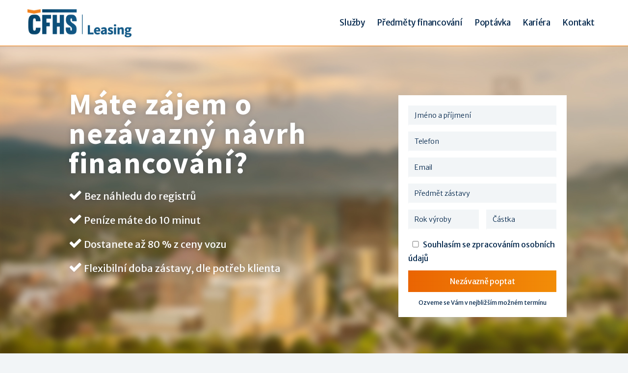

--- FILE ---
content_type: text/html; charset=UTF-8
request_url: https://cfhsleasing.cz/
body_size: 13126
content:
<!DOCTYPE html>
<html lang="cs-CZ" prefix="og: http://ogp.me/ns#" class="no-js scheme_default">
<head>
    <meta content="www.cfhsleasing.cz" name="author">
    <meta content="www.cfhsleasing.cz" name="copyright">
    <meta content="index follow" name="robots">
    <meta content="zpětné financování, autozástava, zastav auto" name="keywords">

			<meta charset="UTF-8">
		<meta name="viewport" content="width=device-width, initial-scale=1, maximum-scale=1">
		<meta name="format-detection" content="telephone=no">
		<link rel="profile" href="https://gmpg.org/xfn/11">
		<link rel="pingback" href="https://cfhsleasing.cz/xmlrpc.php">
		<title>ČFHS Leasing - zpětné financování vozidel.</title>

<!-- This site is optimized with the Yoast SEO plugin v7.5.1 - https://yoast.com/wordpress/plugins/seo/ -->
<meta name="description" content="ČFHS Leasing poskytuje komplexní služby v oblasti zpětného financování osobních a nákladních vozů ,zemědělské, výrobní, stavební, či zdravotní techniky."/>
<link rel="canonical" href="https://cfhsleasing.cz/" />
<meta property="og:locale" content="cs_CZ" />
<meta property="og:type" content="website" />
<meta property="og:title" content="ČFHS Leasing - zpětné financování vozidel." />
<meta property="og:description" content="ČFHS Leasing poskytuje komplexní služby v oblasti zpětného financování osobních a nákladních vozů ,zemědělské, výrobní, stavební, či zdravotní techniky." />
<meta property="og:url" content="https://cfhsleasing.cz/" />
<meta property="og:site_name" content="ČFHS" />
<meta name="twitter:card" content="summary_large_image" />
<meta name="twitter:description" content="ČFHS Leasing poskytuje komplexní služby v oblasti zpětného financování osobních a nákladních vozů ,zemědělské, výrobní, stavební, či zdravotní techniky." />
<meta name="twitter:title" content="ČFHS Leasing - zpětné financování vozidel." />
<script type='application/ld+json'>{"@context":"https:\/\/schema.org","@type":"WebSite","@id":"#website","url":"https:\/\/cfhsleasing.cz\/","name":"\u010cFHS","potentialAction":{"@type":"SearchAction","target":"https:\/\/cfhsleasing.cz\/?s={search_term_string}","query-input":"required name=search_term_string"}}</script>
<!-- / Yoast SEO plugin. -->

<link rel='dns-prefetch' href='//fonts.googleapis.com' />
<link rel='dns-prefetch' href='//s.w.org' />
<link rel="alternate" type="application/rss+xml" title="ČFHS &raquo; RSS zdroj" href="https://cfhsleasing.cz/feed/" />
<link rel="alternate" type="application/rss+xml" title="ČFHS &raquo; RSS komentářů" href="https://cfhsleasing.cz/comments/feed/" />
		<script type="text/javascript">
			window._wpemojiSettings = {"baseUrl":"https:\/\/s.w.org\/images\/core\/emoji\/11\/72x72\/","ext":".png","svgUrl":"https:\/\/s.w.org\/images\/core\/emoji\/11\/svg\/","svgExt":".svg","source":{"concatemoji":"https:\/\/cfhsleasing.cz\/wp-includes\/js\/wp-emoji-release.min.js?ver=4.9.26"}};
			!function(e,a,t){var n,r,o,i=a.createElement("canvas"),p=i.getContext&&i.getContext("2d");function s(e,t){var a=String.fromCharCode;p.clearRect(0,0,i.width,i.height),p.fillText(a.apply(this,e),0,0);e=i.toDataURL();return p.clearRect(0,0,i.width,i.height),p.fillText(a.apply(this,t),0,0),e===i.toDataURL()}function c(e){var t=a.createElement("script");t.src=e,t.defer=t.type="text/javascript",a.getElementsByTagName("head")[0].appendChild(t)}for(o=Array("flag","emoji"),t.supports={everything:!0,everythingExceptFlag:!0},r=0;r<o.length;r++)t.supports[o[r]]=function(e){if(!p||!p.fillText)return!1;switch(p.textBaseline="top",p.font="600 32px Arial",e){case"flag":return s([55356,56826,55356,56819],[55356,56826,8203,55356,56819])?!1:!s([55356,57332,56128,56423,56128,56418,56128,56421,56128,56430,56128,56423,56128,56447],[55356,57332,8203,56128,56423,8203,56128,56418,8203,56128,56421,8203,56128,56430,8203,56128,56423,8203,56128,56447]);case"emoji":return!s([55358,56760,9792,65039],[55358,56760,8203,9792,65039])}return!1}(o[r]),t.supports.everything=t.supports.everything&&t.supports[o[r]],"flag"!==o[r]&&(t.supports.everythingExceptFlag=t.supports.everythingExceptFlag&&t.supports[o[r]]);t.supports.everythingExceptFlag=t.supports.everythingExceptFlag&&!t.supports.flag,t.DOMReady=!1,t.readyCallback=function(){t.DOMReady=!0},t.supports.everything||(n=function(){t.readyCallback()},a.addEventListener?(a.addEventListener("DOMContentLoaded",n,!1),e.addEventListener("load",n,!1)):(e.attachEvent("onload",n),a.attachEvent("onreadystatechange",function(){"complete"===a.readyState&&t.readyCallback()})),(n=t.source||{}).concatemoji?c(n.concatemoji):n.wpemoji&&n.twemoji&&(c(n.twemoji),c(n.wpemoji)))}(window,document,window._wpemojiSettings);
		</script>
		<style type="text/css">
img.wp-smiley,
img.emoji {
	display: inline !important;
	border: none !important;
	box-shadow: none !important;
	height: 1em !important;
	width: 1em !important;
	margin: 0 .07em !important;
	vertical-align: -0.1em !important;
	background: none !important;
	padding: 0 !important;
}
</style>
<link property="stylesheet" rel='stylesheet' id='contact-form-7-css'  href='https://cfhsleasing.cz/wp-content/plugins/contact-form-7/includes/css/styles.css?ver=4.9.2' type='text/css' media='all' />
<link property="stylesheet" rel='stylesheet' id='essential-grid-plugin-settings-css'  href='https://cfhsleasing.cz/wp-content/plugins/essential-grid/public/assets/css/settings.css?ver=2.1.6.2' type='text/css' media='all' />
<link property="stylesheet" rel='stylesheet' id='tp-open-sans-css'  href='https://fonts.googleapis.com/css?family=Open+Sans%3A300%2C400%2C600%2C700%2C800&#038;ver=4.9.26' type='text/css' media='all' />
<link property="stylesheet" rel='stylesheet' id='tp-raleway-css'  href='https://fonts.googleapis.com/css?family=Raleway%3A100%2C200%2C300%2C400%2C500%2C600%2C700%2C800%2C900&#038;ver=4.9.26' type='text/css' media='all' />
<link property="stylesheet" rel='stylesheet' id='tp-droid-serif-css'  href='https://fonts.googleapis.com/css?family=Droid+Serif%3A400%2C700&#038;ver=4.9.26' type='text/css' media='all' />
<link property="stylesheet" rel='stylesheet' id='rs-plugin-settings-css'  href='https://cfhsleasing.cz/wp-content/plugins/revslider/public/assets/css/settings.css?ver=5.4.6.2' type='text/css' media='all' />
<style id='rs-plugin-settings-inline-css' type='text/css'>
#rs-demo-id {}
</style>
<link property="stylesheet" rel='stylesheet' id='trx_addons-icons-css'  href='https://cfhsleasing.cz/wp-content/plugins/trx_addons/css/font-icons/css/trx_addons_icons-embedded.min.css' type='text/css' media='all' />
<link property="stylesheet" rel='stylesheet' id='swiperslider-css'  href='https://cfhsleasing.cz/wp-content/plugins/trx_addons/js/swiper/swiper.min.css' type='text/css' media='all' />
<link property="stylesheet" rel='stylesheet' id='magnific-popup-css'  href='https://cfhsleasing.cz/wp-content/plugins/trx_addons/js/magnific/magnific-popup.min.css' type='text/css' media='all' />
<link property="stylesheet" rel='stylesheet' id='trx_addons-css'  href='https://cfhsleasing.cz/wp-content/plugins/trx_addons/css/trx_addons.css' type='text/css' media='all' />
<link property="stylesheet" rel='stylesheet' id='trx_addons-animation-css'  href='https://cfhsleasing.cz/wp-content/plugins/trx_addons/css/trx_addons.animation.min.css' type='text/css' media='all' />
<link property="stylesheet" rel='stylesheet' id='woocommerce-layout-css'  href='https://cfhsleasing.cz/wp-content/plugins/woocommerce/assets/css/woocommerce-layout.css?ver=3.2.6' type='text/css' media='all' />
<link property="stylesheet" rel='stylesheet' id='woocommerce-smallscreen-css'  href='https://cfhsleasing.cz/wp-content/plugins/woocommerce/assets/css/woocommerce-smallscreen.css?ver=3.2.6' type='text/css' media='only screen and (max-width: 768px)' />
<link property="stylesheet" rel='stylesheet' id='woocommerce-general-css'  href='https://cfhsleasing.cz/wp-content/plugins/woocommerce/assets/css/woocommerce.css?ver=3.2.6' type='text/css' media='all' />
<link property="stylesheet" rel='stylesheet' id='js_composer_front-css'  href='https://cfhsleasing.cz/wp-content/plugins/js_composer/assets/css/js_composer.min.css?ver=5.4.5' type='text/css' media='all' />
<link property="stylesheet" rel='stylesheet' id='shieldgroup-font-google_fonts-css'  href='https://fonts.googleapis.com/css?family=Merriweather+Sans:300,400,400i,700|Ubuntu:300,400,500,600,700,800|Source+Sans+Pro:300,400,500,600,700,800&#038;subset=latin,latin-ext' type='text/css' media='all' />
<link property="stylesheet" rel='stylesheet' id='shieldgroup-icons-css'  href='https://cfhsleasing.cz/wp-content/themes/shieldgroup/css/font-icons/css/fontello-embedded.css' type='text/css' media='all' />
<link property="stylesheet" rel='stylesheet' id='shieldgroup-main-css'  href='https://cfhsleasing.cz/wp-content/themes/shieldgroup/style.css' type='text/css' media='all' />
<link property="stylesheet" rel='stylesheet' id='shieldgroup-styles-css'  href='https://cfhsleasing.cz/wp-content/themes/shieldgroup/css/__styles.css' type='text/css' media='all' />
<link property="stylesheet" rel='stylesheet' id='shieldgroup-colors-css'  href='https://cfhsleasing.cz/wp-content/themes/shieldgroup/css/__colors.css' type='text/css' media='all' />
<link property="stylesheet" rel='stylesheet' id='mediaelement-css'  href='https://cfhsleasing.cz/wp-includes/js/mediaelement/mediaelementplayer-legacy.min.css?ver=4.2.6-78496d1' type='text/css' media='all' />
<link property="stylesheet" rel='stylesheet' id='wp-mediaelement-css'  href='https://cfhsleasing.cz/wp-includes/js/mediaelement/wp-mediaelement.min.css?ver=4.9.26' type='text/css' media='all' />
<link property="stylesheet" rel='stylesheet' id='shieldgroup-child-css'  href='https://cfhsleasing.cz/wp-content/themes/shieldgroup-child/style.css' type='text/css' media='all' />
<link property="stylesheet" rel='stylesheet' id='shieldgroup-responsive-css'  href='https://cfhsleasing.cz/wp-content/themes/shieldgroup/css/responsive.css' type='text/css' media='all' />
<script>if (document.location.protocol != "https:") {document.location = document.URL.replace(/^http:/i, "https:");}</script><script type='text/javascript' src='https://cfhsleasing.cz/wp-includes/js/jquery/jquery.js?ver=1.12.4'></script>
<script type='text/javascript' src='https://cfhsleasing.cz/wp-includes/js/jquery/jquery-migrate.min.js?ver=1.4.1'></script>
<script type='text/javascript' src='https://cfhsleasing.cz/wp-content/plugins/essential-grid/public/assets/js/lightbox.js?ver=2.1.6.2'></script>
<script type='text/javascript' src='https://cfhsleasing.cz/wp-content/plugins/essential-grid/public/assets/js/jquery.themepunch.tools.min.js?ver=2.1.6.2'></script>
<script type='text/javascript' src='https://cfhsleasing.cz/wp-content/plugins/revslider/public/assets/js/jquery.themepunch.revolution.min.js?ver=5.4.6.2'></script>
<script type='text/javascript'>
/* <![CDATA[ */
var wc_add_to_cart_params = {"ajax_url":"\/wp-admin\/admin-ajax.php","wc_ajax_url":"https:\/\/cfhsleasing.cz\/?wc-ajax=%%endpoint%%","i18n_view_cart":"Zobrazit ko\u0161\u00edk","cart_url":"","is_cart":"","cart_redirect_after_add":"no"};
/* ]]> */
</script>
<script type='text/javascript' src='https://cfhsleasing.cz/wp-content/plugins/woocommerce/assets/js/frontend/add-to-cart.min.js?ver=3.2.6'></script>
<script type='text/javascript' src='https://cfhsleasing.cz/wp-content/plugins/js_composer/assets/js/vendors/woocommerce-add-to-cart.js?ver=5.4.5'></script>
<script type='text/javascript'>
var mejsL10n = {"language":"cs","strings":{"mejs.install-flash":"Pou\u017e\u00edv\u00e1te prohl\u00ed\u017ee\u010d, kter\u00fd nem\u00e1 nainstalovan\u00fd nebo povolen\u00fd Flash Player. Zapn\u011bte Flash Player nebo si st\u00e1hn\u011bte nejnov\u011bj\u0161\u00ed verzi z adresy https:\/\/get.adobe.com\/flashplayer\/","mejs.fullscreen-off":"Zru\u0161it re\u017eim cel\u00e9 obrazovky","mejs.fullscreen-on":"Cel\u00e1 obrazovka","mejs.download-video":"St\u00e1hnout video","mejs.fullscreen":"Cel\u00e1 obrazovka","mejs.time-jump-forward":["Vp\u0159ed o 1 sekundu","Vp\u0159ed o %1 sekund"],"mejs.loop":"Ovl\u00e1d\u00e1n\u00ed opakov\u00e1n\u00ed","mejs.play":"P\u0159ehr\u00e1t","mejs.pause":"Pozastavit","mejs.close":"Zav\u0159\u00edt","mejs.time-slider":"\u010casov\u00fd posuvn\u00edk","mejs.time-help-text":"Pou\u017eit\u00edm \u0161ipek vlevo\/vpravo se posunete o jednu sekundu, \u0161ipkami nahoru\/dol\u016f se posunete o deset sekund.","mejs.time-skip-back":["Zp\u011bt on 1 sekundu","Vr\u00e1tit se zp\u011bt o %1 sekund"],"mejs.captions-subtitles":"Titulky","mejs.captions-chapters":"Kapitoly","mejs.none":"\u017d\u00e1dn\u00e1","mejs.mute-toggle":"Ovl\u00e1d\u00e1n\u00ed zvuku","mejs.volume-help-text":"Pou\u017eit\u00edm \u0161ipek nahoru\/dol\u016f zv\u00fd\u0161\u00edte nebo sn\u00ed\u017e\u00edte \u00farove\u0148 hlasitosti.","mejs.unmute":"Zapnout zvuk","mejs.mute":"Ztlumit","mejs.volume-slider":"Ovl\u00e1d\u00e1n\u00ed hlasitosti","mejs.video-player":"Video p\u0159ehr\u00e1va\u010d","mejs.audio-player":"Audio p\u0159ehr\u00e1va\u010d","mejs.ad-skip":"P\u0159esko\u010dit reklamu","mejs.ad-skip-info":["P\u0159esko\u010dit na video budete moci za 1 sekundu","P\u0159esko\u010dit na video budete moci za %1 sekund"],"mejs.source-chooser":"V\u00fdb\u011br zdroje","mejs.stop":"Zastavit","mejs.speed-rate":"Rychlost","mejs.live-broadcast":"\u017div\u011b","mejs.afrikaans":"Afrik\u00e1n\u0161tina","mejs.albanian":"Alb\u00e1n\u0161tina","mejs.arabic":"Arab\u0161tina","mejs.belarusian":"B\u011bloru\u0161tina","mejs.bulgarian":"Bulhar\u0161tina","mejs.catalan":"Katal\u00e1n\u0161tina","mejs.chinese":"\u010c\u00edn\u0161tina","mejs.chinese-simplified":"\u010c\u00edn\u0161tina (zjednodu\u0161en\u00e1)","mejs.chinese-traditional":"\u010c\u00edn\u0161tina (tradi\u010dn\u00ed)","mejs.croatian":"Chorvat\u0161tina","mejs.czech":"\u010ce\u0161tina","mejs.danish":"D\u00e1n\u0161tina","mejs.dutch":"Holand\u0161tina","mejs.english":"Angli\u010dtina","mejs.estonian":"Eston\u0161tina","mejs.filipino":"Filip\u00edn\u0161tina","mejs.finnish":"Dokon\u010dit","mejs.french":"Francou\u017e\u0161tina","mejs.galician":"Galicij\u0161tina","mejs.german":"N\u011bm\u010dina","mejs.greek":"\u0158e\u010dtina","mejs.haitian-creole":"Haitsk\u00e1 kreol\u0161tina","mejs.hebrew":"Hebrej\u0161tina","mejs.hindi":"Hind\u0161tina","mejs.hungarian":"Ma\u010far\u0161tina","mejs.icelandic":"Island\u0161tina","mejs.indonesian":"Indon\u00e9\u0161tina","mejs.irish":"Ir\u0161tina","mejs.italian":"Ital\u0161tina","mejs.japanese":"Japon\u0161tina","mejs.korean":"Korej\u0161tina","mejs.latvian":"Loty\u0161tina","mejs.lithuanian":"Litev\u0161tina","mejs.macedonian":"Makedon\u0161tina","mejs.malay":"Malaj\u0161tina","mejs.maltese":"Malt\u0161tina","mejs.norwegian":"Nor\u0161tina","mejs.persian":"Per\u0161tina","mejs.polish":"Pol\u0161tina","mejs.portuguese":"Portugal\u0161tina","mejs.romanian":"Rumun\u0161tina","mejs.russian":"Ru\u0161tina","mejs.serbian":"Srb\u0161tina","mejs.slovak":"Sloven\u0161tina","mejs.slovenian":"Slovin\u0161tina","mejs.spanish":"\u0160pan\u011bl\u0161tina","mejs.swahili":"Svahil\u0161tina","mejs.swedish":"\u0160v\u00e9d\u0161tina","mejs.tagalog":"Tagal\u0161tina","mejs.thai":"Thaj\u0161tina","mejs.turkish":"Ture\u010dtina","mejs.ukrainian":"Ukrajin\u0161tina","mejs.vietnamese":"Vietnam\u0161tina","mejs.welsh":"Vel\u0161tina","mejs.yiddish":"Jidi\u0161"}};
</script>
<script type='text/javascript' src='https://cfhsleasing.cz/wp-includes/js/mediaelement/mediaelement-and-player.min.js?ver=4.2.6-78496d1'></script>
<script type='text/javascript' src='https://cfhsleasing.cz/wp-includes/js/mediaelement/mediaelement-migrate.min.js?ver=4.9.26'></script>
<script type='text/javascript'>
/* <![CDATA[ */
var _wpmejsSettings = {"pluginPath":"\/wp-includes\/js\/mediaelement\/","classPrefix":"mejs-","stretching":"responsive"};
/* ]]> */
</script>
<link rel='https://api.w.org/' href='https://cfhsleasing.cz/wp-json/' />
<link rel="EditURI" type="application/rsd+xml" title="RSD" href="https://cfhsleasing.cz/xmlrpc.php?rsd" />
<link rel="wlwmanifest" type="application/wlwmanifest+xml" href="https://cfhsleasing.cz/wp-includes/wlwmanifest.xml" /> 
<meta name="generator" content="WordPress 4.9.26" />
<meta name="generator" content="WooCommerce 3.2.6" />
<link rel='shortlink' href='https://cfhsleasing.cz/' />
<link rel="alternate" type="application/json+oembed" href="https://cfhsleasing.cz/wp-json/oembed/1.0/embed?url=https%3A%2F%2Fcfhsleasing.cz%2F" />
<link rel="alternate" type="text/xml+oembed" href="https://cfhsleasing.cz/wp-json/oembed/1.0/embed?url=https%3A%2F%2Fcfhsleasing.cz%2F&#038;format=xml" />
		<script type="text/javascript">
			var ajaxRevslider;
			
			jQuery(document).ready(function() {
				// CUSTOM AJAX CONTENT LOADING FUNCTION
				ajaxRevslider = function(obj) {
				
					// obj.type : Post Type
					// obj.id : ID of Content to Load
					// obj.aspectratio : The Aspect Ratio of the Container / Media
					// obj.selector : The Container Selector where the Content of Ajax will be injected. It is done via the Essential Grid on Return of Content
					
					var content = "";

					data = {};
					
					data.action = 'revslider_ajax_call_front';
					data.client_action = 'get_slider_html';
					data.token = 'cf5cd79169';
					data.type = obj.type;
					data.id = obj.id;
					data.aspectratio = obj.aspectratio;
					
					// SYNC AJAX REQUEST
					jQuery.ajax({
						type:"post",
						url:"https://cfhsleasing.cz/wp-admin/admin-ajax.php",
						dataType: 'json',
						data:data,
						async:false,
						success: function(ret, textStatus, XMLHttpRequest) {
							if(ret.success == true)
								content = ret.data;								
						},
						error: function(e) {
							console.log(e);
						}
					});
					
					 // FIRST RETURN THE CONTENT WHEN IT IS LOADED !!
					 return content;						 
				};
				
				// CUSTOM AJAX FUNCTION TO REMOVE THE SLIDER
				var ajaxRemoveRevslider = function(obj) {
					return jQuery(obj.selector+" .rev_slider").revkill();
				};

				// EXTEND THE AJAX CONTENT LOADING TYPES WITH TYPE AND FUNCTION
				var extendessential = setInterval(function() {
					if (jQuery.fn.tpessential != undefined) {
						clearInterval(extendessential);
						if(typeof(jQuery.fn.tpessential.defaults) !== 'undefined') {
							jQuery.fn.tpessential.defaults.ajaxTypes.push({type:"revslider",func:ajaxRevslider,killfunc:ajaxRemoveRevslider,openAnimationSpeed:0.3});   
							// type:  Name of the Post to load via Ajax into the Essential Grid Ajax Container
							// func: the Function Name which is Called once the Item with the Post Type has been clicked
							// killfunc: function to kill in case the Ajax Window going to be removed (before Remove function !
							// openAnimationSpeed: how quick the Ajax Content window should be animated (default is 0.3)
						}
					}
				},30);
			});
		</script>
			<noscript><style>.woocommerce-product-gallery{ opacity: 1 !important; }</style></noscript>
			<style type="text/css">.recentcomments a{display:inline !important;padding:0 !important;margin:0 !important;}</style>
		<meta name="generator" content="Powered by WPBakery Page Builder - drag and drop page builder for WordPress."/>
<!--[if lte IE 9]><link rel="stylesheet" type="text/css" href="https://cfhsleasing.cz/wp-content/plugins/js_composer/assets/css/vc_lte_ie9.min.css" media="screen"><![endif]--><style type="text/css" id="custom-background-css">
body.custom-background { background-color: #f2f5f7; }
</style>
<meta name="generator" content="Powered by Slider Revolution 5.4.6.2 - responsive, Mobile-Friendly Slider Plugin for WordPress with comfortable drag and drop interface." />
<link rel="icon" href="https://cfhsleasing.cz/wp-content/uploads/2018/05/favicon.png" sizes="32x32" />
<link rel="icon" href="https://cfhsleasing.cz/wp-content/uploads/2018/05/favicon.png" sizes="192x192" />
<link rel="apple-touch-icon-precomposed" href="https://cfhsleasing.cz/wp-content/uploads/2018/05/favicon.png" />
<meta name="msapplication-TileImage" content="https://cfhsleasing.cz/wp-content/uploads/2018/05/favicon.png" />
<script type="text/javascript">function setREVStartSize(e){
				try{ var i=jQuery(window).width(),t=9999,r=0,n=0,l=0,f=0,s=0,h=0;					
					if(e.responsiveLevels&&(jQuery.each(e.responsiveLevels,function(e,f){f>i&&(t=r=f,l=e),i>f&&f>r&&(r=f,n=e)}),t>r&&(l=n)),f=e.gridheight[l]||e.gridheight[0]||e.gridheight,s=e.gridwidth[l]||e.gridwidth[0]||e.gridwidth,h=i/s,h=h>1?1:h,f=Math.round(h*f),"fullscreen"==e.sliderLayout){var u=(e.c.width(),jQuery(window).height());if(void 0!=e.fullScreenOffsetContainer){var c=e.fullScreenOffsetContainer.split(",");if (c) jQuery.each(c,function(e,i){u=jQuery(i).length>0?u-jQuery(i).outerHeight(!0):u}),e.fullScreenOffset.split("%").length>1&&void 0!=e.fullScreenOffset&&e.fullScreenOffset.length>0?u-=jQuery(window).height()*parseInt(e.fullScreenOffset,0)/100:void 0!=e.fullScreenOffset&&e.fullScreenOffset.length>0&&(u-=parseInt(e.fullScreenOffset,0))}f=u}else void 0!=e.minHeight&&f<e.minHeight&&(f=e.minHeight);e.c.closest(".rev_slider_wrapper").css({height:f})					
				}catch(d){console.log("Failure at Presize of Slider:"+d)}
			};</script>
		<style type="text/css" id="wp-custom-css">
			.margin {margin-top:18px}		</style>
	<style type="text/css" data-type="vc_custom-css">.hpTitle1 span {
    color: #fff !important;
    letter-spacing: 2px;
    /*box-shadow: inset 0 -5px white;*/
}



</style><style type="text/css" data-type="vc_shortcodes-custom-css">.vc_custom_1519132375086{padding-top: 100px !important;padding-bottom: 100px !important;background-image: url(https://cfhsleasing.cz/wp-content/uploads/2018/02/index_img-1.jpg?id=899) !important;background-position: top left !important;background-repeat: no-repeat !important;background-size: cover !important;}.vc_custom_1517496665857{background-color: #ffffff !important;}</style><noscript><style type="text/css"> .wpb_animate_when_almost_visible { opacity: 1; }</style></noscript><style type="text/css" id="trx_addons-inline-styles-inline-css">.vc_custom_1527155524991{background-color: #f2f5f7 !important;}.vc_custom_1515587932842{margin-top: -0.2rem !important;}.sc_layouts_row .custom-logo-link img,.custom-logo-link img,.sc_layouts_row .sc_layouts_logo img,.sc_layouts_logo img{max-height:58px}</style>  
<!-- Google Tag Manager -->
<script>(function(w,d,s,l,i){w[l]=w[l]||[];w[l].push({'gtm.start':
new Date().getTime(),event:'gtm.js'});var f=d.getElementsByTagName(s)[0],
j=d.createElement(s),dl=l!='dataLayer'?'&l='+l:'';j.async=true;j.src=
'https://www.googletagmanager.com/gtm.js?id='+i+dl;f.parentNode.insertBefore(j,f);
})(window,document,'script','dataLayer','GTM-M67P9FR');</script>
<!-- End Google Tag Manager -->
<script type="text/javascript">
    window.smartlook||(function(d) {
    var o=smartlook=function(){ o.api.push(arguments)},h=d.getElementsByTagName('head')[0];
    var c=d.createElement('script');o.api=new Array();c.async=true;c.type='text/javascript';
    c.charset='utf-8';c.src='https://rec.smartlook.com/recorder.js';h.appendChild(c);
    })(document);
    smartlook('init', 'f18712e92ad0f5af2eae636063ee25de4a38361d');
</script>
<!-- Smartsupp Live Chat script -->
<script type="text/javascript">
var _smartsupp = _smartsupp || {};
_smartsupp.key = '2381f34b4f67a31d386f515e1df8d679e96bebe4';
window.smartsupp||(function(d) {
  var s,c,o=smartsupp=function(){ o._.push(arguments)};o._=[];
  s=d.getElementsByTagName('script')[0];c=d.createElement('script');
  c.type='text/javascript';c.charset='utf-8';c.async=true;
  c.src='https://www.smartsuppchat.com/loader.js?';s.parentNode.insertBefore(c,s);
})(document);
</script>
</head>

<body data-rsssl=1 class="home page-template-default page page-id-317 custom-background wp-custom-logo frontpage body_tag scheme_default blog_mode_front body_style_wide  is_stream blog_style_excerpt sidebar_hide expand_content remove_margins header_type_default header_style_header-default header_position_default header_mobile_disabled menu_style_top no_layout wpb-js-composer js-comp-ver-5.4.5 vc_responsive">      
<!-- Google Tag Manager (noscript) -->
<noscript><iframe src="https://www.googletagmanager.com/ns.html?id=GTM-M67P9FR"
height="0" width="0" style="display:none;visibility:hidden"></iframe></noscript>
<!-- End Google Tag Manager (noscript) --> 

	
	<div class="body_wrap">

		<div class="page_wrap"><header class="top_panel top_panel_default without_bg_image scheme_default">
<div class="top_panel_navi sc_layouts_row sc_layouts_row_type_compact sc_layouts_row_fixed sc_layouts_row_fixed_always ">

	<div class="content_wrap">
		<div class="columns_wrap columns_fluid">
			<div class="sc_layouts_column sc_layouts_column_align_left sc_layouts_column_icons_position_left sc_layouts_column_fluid column-1_4">
				<div class="sc_layouts_item"><a class="sc_layouts_logo" href="#"><img src="//cfhsleasing.cz/wp-content/uploads/2018/05/Cfhs_leasing_logo.png" alt="" width="260" height="71"></a></div>
			</div><div class="sc_layouts_column sc_layouts_column_align_right sc_layouts_column_icons_position_left sc_layouts_column_fluid column-3_4">
				<div class="sc_layouts_item">
					<nav itemscope itemtype="http://schema.org/SiteNavigationElement" class="menu_main_nav_area sc_layouts_menu sc_layouts_menu_default sc_layouts_hide_on_mobile"><ul id="menu_main" class="sc_layouts_menu_nav menu_main_nav"><li id="menu-item-718" class="menu-item menu-item-type-post_type menu-item-object-page menu-item-718"><a href="https://cfhsleasing.cz/sluzby/"><span>Služby</span></a></li><li id="menu-item-1046" class="menu-item menu-item-type-post_type menu-item-object-page menu-item-1046"><a href="https://cfhsleasing.cz/predmety-financovani/"><span>Předměty financování</span></a></li><li id="menu-item-725" class="menu-item menu-item-type-post_type menu-item-object-page menu-item-725"><a href="https://cfhsleasing.cz/poptavka/"><span>Poptávka</span></a></li><li id="menu-item-931" class="menu-item menu-item-type-post_type menu-item-object-page menu-item-931"><a href="https://cfhsleasing.cz/kariera/"><span>Kariéra</span></a></li><li id="menu-item-654" class="menu-item menu-item-type-post_type menu-item-object-page menu-item-654"><a href="https://cfhsleasing.cz/kontakt/"><span>Kontakt</span></a></li></ul></nav>					<div class="sc_layouts_iconed_text sc_layouts_menu_mobile_button">
						<a class="sc_layouts_item_link sc_layouts_iconed_text_link" href="#">
							<span class="sc_layouts_item_icon sc_layouts_iconed_text_icon trx_addons_icon-menu"></span>
						</a>
					</div>
				</div><!--div class="sc_layouts_item"><div class="search_wrap search_style_fullscreen header_search">
	<div class="search_form_wrap">
		<form role="search" method="get" class="search_form" action="https://cfhsleasing.cz/">
			<input type="text" class="search_field" placeholder="Search" value="" name="s">
			<button type="submit" class="search_submit trx_addons_icon-search"></button>
							<a class="search_close trx_addons_icon-delete"></a>
					</form>
	</div>
	</div></div-->			</div>
		</div><!-- /.columns_wrap -->
	</div><!-- /.content_wrap -->
</div><!-- /.top_panel_navi -->	<div class="top_panel_title sc_layouts_row sc_layouts_row_type_normal">
		<div class="content_wrap">
			<div class="sc_layouts_column sc_layouts_column_align_center">
				<div class="sc_layouts_item">
					<div class="sc_layouts_title sc_align_center">
						<div class="sc_layouts_title_title">							<h1 itemprop="headline" class="sc_layouts_title_caption">Home</h1>
							</div><div class="sc_layouts_title_breadcrumbs"></div>
					</div>
				</div>
			</div>
		</div>
	</div>
	</header><div class="menu_mobile_overlay"></div>
<div class="menu_mobile menu_mobile_fullscreen scheme_dark">
	<div class="menu_mobile_inner">
		<a class="menu_mobile_close icon-cancel"></a><nav itemscope itemtype="http://schema.org/SiteNavigationElement" class="menu_mobile_nav_area sc_layouts_menu sc_layouts_menu_default "><ul id="menu_mobile" class=" menu_mobile_nav"><li id="menu_mobile-item-718" class="menu-item menu-item-type-post_type menu-item-object-page menu-item-718"><a href="https://cfhsleasing.cz/sluzby/"><span>Služby</span></a></li><li id="menu_mobile-item-1046" class="menu-item menu-item-type-post_type menu-item-object-page menu-item-1046"><a href="https://cfhsleasing.cz/predmety-financovani/"><span>Předměty financování</span></a></li><li id="menu_mobile-item-725" class="menu-item menu-item-type-post_type menu-item-object-page menu-item-725"><a href="https://cfhsleasing.cz/poptavka/"><span>Poptávka</span></a></li><li id="menu_mobile-item-931" class="menu-item menu-item-type-post_type menu-item-object-page menu-item-931"><a href="https://cfhsleasing.cz/kariera/"><span>Kariéra</span></a></li><li id="menu_mobile-item-654" class="menu-item menu-item-type-post_type menu-item-object-page menu-item-654"><a href="https://cfhsleasing.cz/kontakt/"><span>Kontakt</span></a></li></ul></nav><div class="search_wrap search_style_normal search_mobile">
	<div class="search_form_wrap">
		<form role="search" method="get" class="search_form" action="https://cfhsleasing.cz/">
			<input type="text" class="search_field" placeholder="Search" value="" name="s">
			<button type="submit" class="search_submit trx_addons_icon-search"></button>
					</form>
	</div>
	</div><div class="socials_mobile"><a target="_blank" href="#" class="social_item social_item_style_icons social_item_type_icons"><span class="social_icon social_facebook"><span class="icon-facebook"></span></span></a></div>	</div>
</div>

			<div class="page_content_wrap">

								<div class="content_wrap">
        <div class="content_wrapWidth">
				
									

					<div class="content ">
						
<article id="post-317" class="post_item_single post_type_page post-317 page type-page status-publish hentry">

	
	<div class="post_content entry-content">
		<div data-vc-full-width="true" data-vc-full-width-init="false" class="vc_row wpb_row vc_row-fluid hp_hero vc_custom_1519132375086 vc_row-has-fill"><div class="hp_hero_text_shadow wpb_column vc_column_container vc_col-sm-8 sc_layouts_column_icons_position_left"><div class="vc_column-inner "><div class="wpb_wrapper">
	<div class="wpb_raw_code wpb_content_element wpb_raw_html" >
		<div class="wpb_wrapper">
			<h1 class="hpTitle1"><span>Máte zájem o nezávazný návrh financování?</span></h1>
<div class="hpIcons">


<div><i class="fa fa-check"></i><span style="font-size:20px"> Bez náhledu do registrů</span></div>
<div class="margin"><i class="fa fa-check"></i> <span style="font-size:20px" >Peníze máte do 10 minut</span></div>
<div class="margin"><i class="fa fa-check"></i> <span style="font-size:20px" >Dostanete až 80 % z ceny vozu</span></div>
<div class="margin"><i class="fa fa-check"></i> <span style="font-size:20px">Flexibilní doba zástavy, dle potřeb klienta</span></div>
</div>
		</div>
	</div>
</div></div></div><div class="header-form wpb_column vc_column_container vc_col-sm-4 vc_col-has-fill sc_layouts_column_icons_position_left"><div class="vc_column-inner vc_custom_1517496665857"><div class="wpb_wrapper"><div role="form" class="wpcf7" id="wpcf7-f771-p317-o1" lang="cs-CZ" dir="ltr">
<div class="screen-reader-response"></div>
<form action="/#wpcf7-f771-p317-o1" method="post" class="wpcf7-form" novalidate="novalidate">
<div style="display: none;">
<input type="hidden" name="_wpcf7" value="771" />
<input type="hidden" name="_wpcf7_version" value="4.9.2" />
<input type="hidden" name="_wpcf7_locale" value="cs_CZ" />
<input type="hidden" name="_wpcf7_unit_tag" value="wpcf7-f771-p317-o1" />
<input type="hidden" name="_wpcf7_container_post" value="317" />
</div>
<p><span class="wpcf7-form-control-wrap jmeno"><input type="text" name="jmeno" value="" size="40" class="wpcf7-form-control wpcf7-text wpcf7-validates-as-required" aria-required="true" aria-invalid="false" placeholder="Jméno a příjmení" /></span></p>
<p><span class="wpcf7-form-control-wrap tel"><input type="tel" name="tel" value="" size="40" class="wpcf7-form-control wpcf7-text wpcf7-tel wpcf7-validates-as-required wpcf7-validates-as-tel" aria-required="true" aria-invalid="false" placeholder="Telefon" /></span></p>
<p><span class="wpcf7-form-control-wrap email"><input type="email" name="email" value="" size="40" class="wpcf7-form-control wpcf7-text wpcf7-email wpcf7-validates-as-required wpcf7-validates-as-email" aria-required="true" aria-invalid="false" placeholder="Email" /></span></p>
<p><span class="wpcf7-form-control-wrap zastava"><input type="text" name="zastava" value="" size="40" class="wpcf7-form-control wpcf7-text" aria-invalid="false" placeholder="Předmět zástavy" /></span></p>
<div class="columns_wrap">
<div class="column-1_2"><span class="wpcf7-form-control-wrap number-678"><input type="number" name="number-678" value="" class="wpcf7-form-control wpcf7-number wpcf7-validates-as-number" aria-invalid="false" placeholder="Rok výroby" /></span></div>
<div class="column-1_2"><span class="wpcf7-form-control-wrap castka"><input type="number" name="castka" value="" class="wpcf7-form-control wpcf7-number wpcf7-validates-as-number" aria-invalid="false" placeholder="Částka" /></span></div>
</div>
<p><span class="wpcf7-form-control-wrap acceptance"><input type="checkbox" name="acceptance" value="1" class="wpcf7-form-control wpcf7-acceptance" id="acceptance" aria-invalid="false" /></span><label for="acceptance">Souhlasím se zpracováním osobních údajů</label></p>
<p><input type="submit" value="Nezávazně poptat" class="wpcf7-form-control wpcf7-submit gradientBG" /></p>
<p class="note">Ozveme se Vám v nejbližším možném termínu</p>
<div class="wpcf7-response-output wpcf7-display-none"></div></form></div></div></div></div></div><div class="vc_row-full-width vc_clearfix"></div><div class="vc_row wpb_row vc_row-fluid"><div class="wpb_column vc_column_container vc_col-sm-12 sc_layouts_column_icons_position_left"><div class="vc_column-inner "><div class="wpb_wrapper"><div class="sc_layouts sc_layouts_default sc_layouts_523"><div data-vc-full-width="true" data-vc-full-width-init="false" class="vc_row wpb_row vc_row-fluid layoutCustom vc_custom_1527155524991 vc_row-has-fill"><div class="wpb_column vc_column_container vc_col-sm-12 sc_layouts_column_icons_position_left"><div class="vc_column-inner "><div class="wpb_wrapper"><div class="vc_empty_space"   style="height: 5rem" ><span class="vc_empty_space_inner"></span></div>
</div></div></div><div class="wpb_column vc_column_container vc_col-sm-12 sc_layouts_column_icons_position_left"><div class="vc_column-inner "><div class="wpb_wrapper"><div id="sc_title_575232161"
		class="sc_title color_style_default sc_title_default"><h2 class="sc_item_title sc_title_title sc_align_left sc_item_title_style_default">Financujeme následující předměty</h2></div><!-- /.sc_title --></div></div></div><div class="wpb_column vc_column_container vc_col-sm-12 vc_hidden-lg vc_hidden-md vc_hidden-sm sc_layouts_column_icons_position_left"><div class="vc_column-inner "><div class="wpb_wrapper"><div class="vc_empty_space  height_small"   style="height: 32px" ><span class="vc_empty_space_inner"></span></div>
</div></div></div><div class="wpb_column vc_column_container vc_col-sm-12 sc_layouts_column_icons_position_left"><div class="vc_column-inner "><div class="wpb_wrapper"><div class="vc_empty_space  vc_custom_1515587932842 height_medium"   style="height: 32px" ><span class="vc_empty_space_inner"></span></div>
</div></div></div><div class="uver-box wpb_column vc_column_container vc_col-sm-3 sc_layouts_column_icons_position_left"><div class="vc_column-inner "><div class="wpb_wrapper"><div id="sc_content_1769397244"
		class="sc_content color_style_default sc_content_default sc_float_center sc_align_center sc_padding_small gradientBG2"><div class="sc_content_container"><div 	class="vc_icon_element vc_icon_element-outer vc_icon_element-align-center">
	<div class="vc_icon_element-inner vc_icon_element-color-white vc_icon_element-size-xl vc_icon_element-style- vc_icon_element-background-color-grey">
		<span class="vc_icon_element-icon icon-car" ></span><a class="vc_icon_element-link" href="https://cfhsleasing.cz/predmety-financovani/osobni-vozy/"  title="" target="_self"></a></div>
</div>

	<div class="wpb_text_column wpb_content_element " >
		<div class="wpb_wrapper">
			<h3 style="color: #fff;">Osobní vozy</h3>

		</div>
	</div>
<div class="vc_btn3-container  button-fake-tile vc_btn3-inline" >
	<a class="vc_general vc_btn3 vc_btn3-size-md vc_btn3-shape-square vc_btn3-style-flat vc_btn3-color-grey" href="https://cfhsleasing.cz/predmety-financovani/osobni-vozy/" title="">Osobní vozy</a></div>
</div><div class="sc_item_button sc_button_wrap sc_align_left"><a href="https://cfhsleasing.cz/osobni-vozy/" id="sc_button_537573123" class="sc_button color_style_default sc_button_default sc_item_button sc_item_button_default sc_content_button sc_button_size_normal sc_button_icon_left"><span class="sc_button_text"><span class="sc_button_title">Více informací</span></span><!-- /.sc_button_text --></a><!-- /.sc_button --></div><!-- /.sc_item_button --></div><!-- /.sc_content --></div></div></div><div class="uver-box wpb_column vc_column_container vc_col-sm-3 sc_layouts_column_icons_position_left"><div class="vc_column-inner "><div class="wpb_wrapper"><div id="sc_content_703539950"
		class="sc_content color_style_default sc_content_default sc_float_center sc_align_center sc_padding_small gradientBG2"><div class="sc_content_container"><div 	class="vc_icon_element vc_icon_element-outer vc_icon_element-align-center">
	<div class="vc_icon_element-inner vc_icon_element-color-white vc_icon_element-size-xl vc_icon_element-style- vc_icon_element-background-color-grey">
		<span class="vc_icon_element-icon icon-truck" ></span><a class="vc_icon_element-link" href="https://cfhsleasing.cz/predmety-financovani/nakladni-vozy/"  title="" target="_self"></a></div>
</div>

	<div class="wpb_text_column wpb_content_element " >
		<div class="wpb_wrapper">
			<h3 style="color: #fff;">Nákladní vozy</h3>

		</div>
	</div>
<div class="vc_btn3-container  button-fake-tile vc_btn3-inline" >
	<a class="vc_general vc_btn3 vc_btn3-size-md vc_btn3-shape-square vc_btn3-style-flat vc_btn3-color-grey" href="https://cfhsleasing.cz/predmety-financovani/nakladni-vozy/" title="">Nákladní vozy</a></div>
</div><div class="sc_item_button sc_button_wrap sc_align_left"><a href="https://cfhsleasing.cz/nakladni-vozy/" id="sc_button_76075017" class="sc_button color_style_default sc_button_default sc_item_button sc_item_button_default sc_content_button sc_button_size_normal sc_button_icon_left"><span class="sc_button_text"><span class="sc_button_title">Více informací</span></span><!-- /.sc_button_text --></a><!-- /.sc_button --></div><!-- /.sc_item_button --></div><!-- /.sc_content --></div></div></div><div class="uver-box wpb_column vc_column_container vc_col-sm-3 sc_layouts_column_icons_position_left"><div class="vc_column-inner "><div class="wpb_wrapper"><div id="sc_content_1704802774"
		class="sc_content color_style_default sc_content_default sc_float_center sc_align_center sc_padding_small gradientBG2"><div class="sc_content_container"><div 	class="vc_icon_element vc_icon_element-outer vc_icon_element-align-center">
	<div class="vc_icon_element-inner vc_icon_element-color-white vc_icon_element-size-xl vc_icon_element-style- vc_icon_element-background-color-grey">
		<span class="vc_icon_element-icon vc-material vc-material-toys" ></span><a class="vc_icon_element-link" href="https://cfhsleasing.cz/predmety-financovani/stavebni-stroje-a-vyrobni-zarizeni/"  title="" target="_self"></a></div>
</div>

	<div class="wpb_text_column wpb_content_element " >
		<div class="wpb_wrapper">
			<h3 style="color: #fff;">Stavební stroje a výrobní zařízení</h3>

		</div>
	</div>
<div class="vc_btn3-container  button-fake-tile vc_btn3-inline" >
	<a class="vc_general vc_btn3 vc_btn3-size-md vc_btn3-shape-square vc_btn3-style-flat vc_btn3-color-grey" href="https://cfhsleasing.cz/predmety-financovani/stavebni-stroje-a-vyrobni-zarizeni/" title="">Stavební stroje a výrobní zařízení </a></div>
</div><div class="sc_item_button sc_button_wrap sc_align_left"><a href="https://cfhsleasing.cz/stavebni-stroje-a-vyrobni-zarizeni/" id="sc_button_125557766" class="sc_button color_style_default sc_button_default sc_item_button sc_item_button_default sc_content_button sc_button_size_normal sc_button_icon_left"><span class="sc_button_text"><span class="sc_button_title">Více informací</span></span><!-- /.sc_button_text --></a><!-- /.sc_button --></div><!-- /.sc_item_button --></div><!-- /.sc_content --></div></div></div><div class="uver-box wpb_column vc_column_container vc_col-sm-3 sc_layouts_column_icons_position_left"><div class="vc_column-inner "><div class="wpb_wrapper"><div id="sc_content_639042234"
		class="sc_content color_style_default sc_content_default sc_float_center sc_align_center sc_padding_small gradientBG1 customIcon"><div class="sc_content_container">
	<div  class="wpb_single_image wpb_content_element vc_align_left">
		
		<figure class="wpb_wrapper vc_figure">
			<div class="vc_single_image-wrapper   vc_box_border_grey"><img width="1" height="1" src="https://cfhsleasing.cz/wp-content/uploads/2017/10/traktor.svg" class="vc_single_image-img attachment-thumbnail" alt="" /></div>
		</figure>
	</div>

	<div class="wpb_text_column wpb_content_element " >
		<div class="wpb_wrapper">
			<h3 style="color: #fff;">Zemědělská technika</h3>

		</div>
	</div>
<div class="vc_btn3-container  button-fake-tile vc_btn3-inline" >
	<a class="vc_general vc_btn3 vc_btn3-size-md vc_btn3-shape-square vc_btn3-style-flat vc_btn3-color-grey" href="https://cfhsleasing.cz/predmety-financovani/zemedelska-technika/" title="">Zemědělská technika</a></div>
</div><div class="sc_item_button sc_button_wrap sc_align_left"><a href="https://cfhsleasing.cz/zemedelska-technika/" id="sc_button_1250220720" class="sc_button color_style_default sc_button_default sc_item_button sc_item_button_default sc_content_button sc_button_size_normal sc_button_icon_left"><span class="sc_button_text"><span class="sc_button_title">Více informací</span></span><!-- /.sc_button_text --></a><!-- /.sc_button --></div><!-- /.sc_item_button --></div><!-- /.sc_content --></div></div></div><div class="wpb_column vc_column_container vc_col-sm-12 sc_layouts_column_icons_position_left"><div class="vc_column-inner "><div class="wpb_wrapper"><div class="vc_empty_space"   style="height: 66px" ><span class="vc_empty_space_inner"></span></div>
</div></div></div></div><div class="vc_row-full-width vc_clearfix"></div>
</div></div></div></div></div>
	</div><!-- .entry-content -->

	
</article>
                      			
                            
					</div><!-- </.content> -->
           	 
         
					</div></div><!-- </.content_wrap> -->			</div><!-- </.page_content_wrap> -->
      <div class="end-scroll"></div>

			<footer class="footer_wrap footer_default scheme_dark">
			<div class="footer_widgets_wrap widget_area sc_layouts_row  sc_layouts_row_type_normal">
			<div class="footer_widgets_inner widget_area_inner">
				<div class="content_wrap"><div class="columns_wrap"><aside id="media_image-3" class="column-1_4 widget widget_media_image"><img width="140" height="71" src="https://cfhsleasing.cz/wp-content/uploads/2018/02/cfhs_logo_new_white.png" class="image wp-image-909  attachment-full size-full" alt="" style="max-width: 100%; height: auto;" /></aside><aside id="nav_menu-4" class="column-1_4 widget widget_nav_menu"><div class="menu-footer-main-menu-container"><ul id="menu-footer-main-menu" class="menu"><li id="menu-item-717" class="menu-item menu-item-type-post_type menu-item-object-page menu-item-717"><a href="https://cfhsleasing.cz/sluzby/">Služby</a></li>
<li id="menu-item-805" class="menu-item menu-item-type-post_type menu-item-object-page menu-item-805"><a href="https://cfhsleasing.cz/poptavka/">Poptávka</a></li>
<li id="menu-item-807" class="menu-item menu-item-type-post_type menu-item-object-page menu-item-807"><a href="https://cfhsleasing.cz/kariera/">Kariéra</a></li>
<li id="menu-item-809" class="menu-item menu-item-type-post_type menu-item-object-page menu-item-809"><a href="https://cfhsleasing.cz/kontakt/">Kontakt</a></li>
</ul></div></aside><aside id="nav_menu-5" class="column-1_4 widget widget_nav_menu"><div class="menu-footer-menu-container"><ul id="menu-footer-menu" class="menu"><li id="menu-item-1040" class="menu-item menu-item-type-post_type menu-item-object-page menu-item-1040"><a href="https://cfhsleasing.cz/eticky-kodex/">Etický kodex</a></li>
<li id="menu-item-1061" class="menu-item menu-item-type-post_type menu-item-object-page menu-item-1061"><a href="https://cfhsleasing.cz/mapa-stranek/">Mapa stránek</a></li>
<li id="menu-item-1101" class="menu-item menu-item-type-custom menu-item-object-custom menu-item-1101"><a href="https://cfhsleasing.cz/autozastava/">Autozástava</a></li>
<li id="menu-item-1100" class="menu-item menu-item-type-custom menu-item-object-custom menu-item-1100"><a href="https://cfhsleasing.cz/cargo/">Cargo</a></li>
<li id="menu-item-1102" class="menu-item menu-item-type-custom menu-item-object-custom menu-item-1102"><a href="https://cfhsleasing.cz/stavebni-a-zemedelske-stroje/">Stavební a zemědělské stroje</a></li>
</ul></div></aside><aside id="text-8" class="column-1_4 widget widget_text">			<div class="textwidget"><p>          <strong>ČFHS Leasing Financing s.r.o.</strong><br />
          IČO: 08731489<br />
          Sídlo:  Malešická 2855/2b, Žižkov, 130 00 Praha 3 <br />
          Spisová značka: C 324171 vedená u Městského soudu v Praze  </p>
</div>
		</aside></div><!-- /.columns_wrap --></div><!-- /.content_wrap -->			</div><!-- /.footer_widgets_inner -->
		</div><!-- /.footer_widgets_wrap -->
		 
<div class="footer_copyright_wrap scheme_">
	<div class="footer_copyright_inner">
		<div class="content_wrap">
			<div class="copyright_text">Copyright © 2026 ČFHS Leasing Financing s.r.o. All rights reserved | <a href="https://cfhsleasing.cz/">cfhsleasing.cz</a></div>
		</div>
	</div>
</div>
</footer><!-- /.footer_wrap -->

		</div><!-- /.page_wrap -->

	</div><!-- /.body_wrap -->

	
	<a href="#" class="trx_addons_scroll_to_top trx_addons_icon-up" title="Scroll to top"></a><link property="stylesheet" rel='stylesheet' id='font-awesome-css'  href='https://cfhsleasing.cz/wp-content/plugins/js_composer/assets/lib/bower/font-awesome/css/font-awesome.min.css?ver=5.4.5' type='text/css' media='all' />
<link property="stylesheet" rel='stylesheet' id='vc_material-css'  href='https://cfhsleasing.cz/wp-content/plugins/js_composer/assets/css/lib/vc-material/vc_material.min.css?ver=5.4.5' type='text/css' media='all' />
<script type='text/javascript'>
/* <![CDATA[ */
var wpcf7 = {"apiSettings":{"root":"https:\/\/cfhsleasing.cz\/wp-json\/contact-form-7\/v1","namespace":"contact-form-7\/v1"},"recaptcha":{"messages":{"empty":"Potvr\u010fte pros\u00edm, \u017ee nejste robot."}}};
/* ]]> */
</script>
<script type='text/javascript' src='https://cfhsleasing.cz/wp-content/plugins/contact-form-7/includes/js/scripts.js?ver=4.9.2'></script>
<script type='text/javascript' src='https://cfhsleasing.cz/wp-content/plugins/trx_addons/js/swiper/swiper.jquery.min.js'></script>
<script type='text/javascript' src='https://cfhsleasing.cz/wp-content/plugins/trx_addons/js/magnific/jquery.magnific-popup.min.js'></script>
<script type='text/javascript'>
/* <![CDATA[ */
var TRX_ADDONS_STORAGE = {"ajax_url":"https:\/\/cfhsleasing.cz\/wp-admin\/admin-ajax.php","ajax_nonce":"733f7dda16","site_url":"https:\/\/cfhsleasing.cz","post_id":"317","vc_edit_mode":"0","popup_engine":"magnific","animate_inner_links":"0","menu_collapse":"1","user_logged_in":"0","email_mask":"^([a-zA-Z0-9_\\-]+\\.)*[a-zA-Z0-9_\\-]+@[a-z0-9_\\-]+(\\.[a-z0-9_\\-]+)*\\.[a-z]{2,6}$","msg_ajax_error":"Invalid server answer!","msg_magnific_loading":"Loading image","msg_magnific_error":"Error loading image","msg_error_like":"Error saving your like! Please, try again later.","msg_field_name_empty":"The name can't be empty","msg_field_email_empty":"Too short (or empty) email address","msg_field_email_not_valid":"Invalid email address","msg_field_text_empty":"The message text can't be empty","msg_search_error":"Search error! Try again later.","msg_send_complete":"Send message complete!","msg_send_error":"Transmit failed!","ajax_views":"","menu_cache":[".menu_mobile_inner > nav > ul"],"login_via_ajax":"1","msg_login_empty":"The Login field can't be empty","msg_login_long":"The Login field is too long","msg_password_empty":"The password can't be empty and shorter then 4 characters","msg_password_long":"The password is too long","msg_login_success":"Login success! The page should be reloaded in 3 sec.","msg_login_error":"Login failed!","msg_not_agree":"Please, read and check 'Terms and Conditions'","msg_email_long":"E-mail address is too long","msg_email_not_valid":"E-mail address is invalid","msg_password_not_equal":"The passwords in both fields are not equal","msg_registration_success":"Registration success! Please log in!","msg_registration_error":"Registration failed!","msg_sc_googlemap_not_avail":"Googlemap service is not available","msg_sc_googlemap_geocoder_error":"Error while geocode address"};
/* ]]> */
</script>
<script type='text/javascript' src='https://cfhsleasing.cz/wp-content/plugins/trx_addons/js/trx_addons.js'></script>
<script type='text/javascript' src='https://cfhsleasing.cz/wp-content/plugins/woocommerce/assets/js/jquery-blockui/jquery.blockUI.min.js?ver=2.70'></script>
<script type='text/javascript' src='https://cfhsleasing.cz/wp-content/plugins/woocommerce/assets/js/js-cookie/js.cookie.min.js?ver=2.1.4'></script>
<script type='text/javascript'>
/* <![CDATA[ */
var woocommerce_params = {"ajax_url":"\/wp-admin\/admin-ajax.php","wc_ajax_url":"https:\/\/cfhsleasing.cz\/?wc-ajax=%%endpoint%%"};
/* ]]> */
</script>
<script type='text/javascript' src='https://cfhsleasing.cz/wp-content/plugins/woocommerce/assets/js/frontend/woocommerce.min.js?ver=3.2.6'></script>
<script type='text/javascript'>
/* <![CDATA[ */
var wc_cart_fragments_params = {"ajax_url":"\/wp-admin\/admin-ajax.php","wc_ajax_url":"https:\/\/cfhsleasing.cz\/?wc-ajax=%%endpoint%%","fragment_name":"wc_fragments_bd08291e512e0c27d8fad0dcb343ad8c"};
/* ]]> */
</script>
<script type='text/javascript' src='https://cfhsleasing.cz/wp-content/plugins/woocommerce/assets/js/frontend/cart-fragments.min.js?ver=3.2.6'></script>
<script type='text/javascript' src='https://cfhsleasing.cz/wp-content/themes/shieldgroup-child/js/select.js?ver=1.0'></script>
<script type='text/javascript' src='https://cfhsleasing.cz/wp-content/themes/shieldgroup-child/js/main.js?ver=1.0'></script>
<script type='text/javascript' src='https://cfhsleasing.cz/wp-content/themes/shieldgroup-child/js/jquery-scrolltofixed-min.js?ver=1.0'></script>
<script type='text/javascript' src='https://cfhsleasing.cz/wp-content/plugins/trx_addons/components/cpt/layouts/shortcodes/menu/superfish.min.js'></script>
<script type='text/javascript'>
/* <![CDATA[ */
var SHIELDGROUP_STORAGE = {"ajax_url":"https:\/\/cfhsleasing.cz\/wp-admin\/admin-ajax.php","ajax_nonce":"733f7dda16","site_url":"https:\/\/cfhsleasing.cz","theme_url":"https:\/\/cfhsleasing.cz\/wp-content\/themes\/shieldgroup","site_scheme":"scheme_default","user_logged_in":"","mobile_layout_width":"767","mobile_device":"","menu_side_stretch":"","menu_side_icons":"1","background_video":"","use_mediaelements":"1","comment_maxlength":"1000","admin_mode":"","email_mask":"^([a-zA-Z0-9_\\-]+\\.)*[a-zA-Z0-9_\\-]+@[a-z0-9_\\-]+(\\.[a-z0-9_\\-]+)*\\.[a-z]{2,6}$","strings":{"ajax_error":"Invalid server answer!","error_global":"Error data validation!","name_empty":"The name can&#039;t be empty","name_long":"Too long name","email_empty":"Too short (or empty) email address","email_long":"Too long email address","email_not_valid":"Invalid email address","text_empty":"The message text can&#039;t be empty","text_long":"Too long message text"},"alter_link_color":"#ef7803","button_hover":"default","stretch_tabs_area":"1"};
/* ]]> */
</script>
<script type='text/javascript' src='https://cfhsleasing.cz/wp-content/themes/shieldgroup/js/__scripts.js'></script>
<script type='text/javascript' src='https://cfhsleasing.cz/wp-includes/js/mediaelement/wp-mediaelement.min.js?ver=4.9.26'></script>
<script type='text/javascript' src='https://cfhsleasing.cz/wp-includes/js/wp-embed.min.js?ver=4.9.26'></script>
<script type='text/javascript' src='https://cfhsleasing.cz/wp-content/plugins/js_composer/assets/js/dist/js_composer_front.min.js?ver=5.4.5'></script>

</body>
</html>

--- FILE ---
content_type: text/css
request_url: https://cfhsleasing.cz/wp-content/themes/shieldgroup/css/__colors.css
body_size: 39110
content:
/* ATTENTION! This file was generated automatically! Don&#039;t change it!!!
----------------------------------------------------------------------- */
body{font-family:"Merriweather Sans",sans-serif;	font-size:17px;	font-weight:400;	font-style:normal;	line-height:1.8em;	text-decoration:none;	text-transform:none}p,ul,ol,dl,blockquote,address{margin-top:0em;	margin-bottom:1.4em}h1,.front_page_section_caption{font-size:3.8em;	font-weight:700;	font-style:normal;	line-height:1em;	text-decoration:none;	text-transform:none;	letter-spacing:-1.8px;	margin-top:4rem;	margin-bottom:2rem}h2{font-family:"Ubuntu",sans-serif;	font-size:2.8em;	font-weight:700;	font-style:normal;	line-height:1.08em;	text-decoration:none;	text-transform:none;	letter-spacing:-1.3px;	margin-top:7.5rem;	margin-bottom:6rem}h3{font-family:"Ubuntu",sans-serif;	font-size:2.5em;	font-weight:700;	font-style:normal;	line-height:1.13em;	text-decoration:none;	text-transform:none;	letter-spacing:-1px;	margin-top:7.65rem;	margin-bottom:4.6rem}h4{font-family:"Ubuntu",sans-serif;	font-size:2.1em;	font-weight:700;	font-style:normal;	line-height:1.23em;	text-decoration:none;	text-transform:none;	letter-spacing:-0.8px;	margin-top:7.5rem;	margin-bottom:4.25rem}h5{font-family:"Ubuntu",sans-serif;	font-size:1.6em;	font-weight:700;	font-style:normal;	line-height:1.09em;	text-decoration:none;	text-transform:none;	letter-spacing:-0.7px;	margin-top:7.6rem;	margin-bottom:2.3rem}h6{font-family:"Merriweather Sans",sans-serif;	font-size:1.2em;	font-weight:300;	font-style:normal;	line-height:1.27em;	text-decoration:none;	text-transform:none;	letter-spacing:-0.4px;	margin-top:8.1rem;	margin-bottom:1.35rem}input[type="text"],input[type="number"],input[type="email"],input[type="tel"],input[type="search"],input[type="password"],textarea,textarea.wp-editor-area,.select_container,select,.select_container select{font-family:"Merriweather Sans",sans-serif;	font-size:0.941em;	font-weight:300;	font-style:normal;	line-height:1.2em;	text-decoration:none;	text-transform:none;	letter-spacing:0px}button,input[type="button"],input[type="reset"],input[type="submit"],.theme_button,.gallery_preview_show .post_readmore,.post_item .more-link,div.esg-filter-wrapper .esg-filterbutton>span,.mptt-navigation-tabs li a,.shieldgroup_tabs .shieldgroup_tabs_titles li a{font-family:"Merriweather Sans",sans-serif;	font-size:1em;	font-weight:400;	font-style:normal;	line-height:1.5em;	text-decoration:none;	text-transform:none;	letter-spacing:-0.3px}.top_panel .slider_engine_revo .slide_title{}blockquote,mark,ins,.logo_text,.post_price.price,.theme_scroll_down{font-family:"Ubuntu",sans-serif}.post_meta{font-family:"Merriweather Sans",sans-serif;	font-size:14px;	font-weight:400;	font-style:normal;	line-height:1.5em;	text-decoration:none;	text-transform:none;	letter-spacing:0px;	margin-top:0.4em}.post-date,.rss-date .post_date,.post_meta_item,.post_counters_item,.comments_list_wrap .comment_date,.comments_list_wrap .comment_time,.comments_list_wrap .comment_counters,.top_panel .slider_engine_revo .slide_subtitle,.logo_slogan,fieldset legend,figure figcaption,.wp-caption .wp-caption-text,.wp-caption .wp-caption-dd,.wp-caption-overlay .wp-caption .wp-caption-text,.wp-caption-overlay .wp-caption .wp-caption-dd,.format-audio .post_featured .post_audio_author,.trx_addons_audio_player .audio_author,.post_item_single .post_content .post_meta,.author_bio .author_link,.comments_list_wrap .comment_posted,.comments_list_wrap .comment_reply{font-family:"Merriweather Sans",sans-serif}.search_wrap .search_results .post_meta_item,.search_wrap .search_results .post_counters_item{font-family:"Merriweather Sans",sans-serif}.logo_text{font-family:"Ubuntu",sans-serif;	font-size:1.765em;	font-weight:500;	font-style:normal;	line-height:1.25em;	text-decoration:none;	text-transform:none;	letter-spacing:-0.8px}.logo_footer_text{font-family:"Ubuntu",sans-serif}.menu_main_nav_area{font-size:17px;	line-height:1.25em}.menu_main_nav>li,.menu_main_nav>li>a{font-family:"Merriweather Sans",sans-serif;	font-weight:400;	font-style:normal;	text-decoration:none;	text-transform:none;	letter-spacing:-0.3px}.menu_main_nav>li ul,.menu_main_nav>li ul>li,.menu_main_nav>li ul>li>a{font-family:"Merriweather Sans",sans-serif;	font-size:17px;	font-weight:400;	font-style:normal;	line-height:1.5em;	text-decoration:none;	text-transform:none;	letter-spacing:0px}.menu_mobile .menu_mobile_nav_area>ul>li,.menu_mobile .menu_mobile_nav_area>ul>li>a{font-family:"Merriweather Sans",sans-serif}.menu_mobile .menu_mobile_nav_area>ul>li li,.menu_mobile .menu_mobile_nav_area>ul>li li>a{font-family:"Merriweather Sans",sans-serif}.sc_layouts_row input[type="text"]{font-family:"Merriweather Sans",sans-serif;	font-size:17px;	font-weight:400;	font-style:normal;	line-height:1.25em}.sc_layouts_row .sc_button{font-family:"Merriweather Sans",sans-serif;	font-size:1em;	font-weight:400;	font-style:normal;	line-height:1.5em;	text-decoration:none;	text-transform:none;	letter-spacing:-0.3px}.sc_layouts_menu_nav>li,.sc_layouts_menu_nav>li>a{font-family:"Merriweather Sans",sans-serif;	font-weight:400;	font-size:17px;	font-style:normal;	text-decoration:none;	text-transform:none;	letter-spacing:-0.3px}.sc_layouts_menu_popup .sc_layouts_menu_nav>li,.sc_layouts_menu_popup .sc_layouts_menu_nav>li>a,.sc_layouts_menu_nav>li ul,.sc_layouts_menu_nav>li ul>li,.sc_layouts_menu_nav>li ul>li>a{font-family:"Merriweather Sans",sans-serif;	font-size:17px;	font-weight:400;	font-style:normal;	line-height:1.5em;	text-decoration:none;	text-transform:none;	letter-spacing:0px}.sc_skills_pie.sc_skills_compact_off .sc_skills_item_title,.sc_dishes_compact .sc_services_item_title,.sc_services_iconed .sc_services_item_title{font-family:"Merriweather Sans",sans-serif}.toc_menu_item .toc_menu_description,.sc_recent_news .post_item .post_footer .post_counters .post_counters_item,.sc_item_subtitle.sc_item_title_style_shadow,.sc_icons_item_title,.sc_price_item_title,.sc_price_item_price,.sc_courses_default .sc_courses_item_price,.sc_courses_default .trx_addons_hover_content .trx_addons_hover_links a,.sc_promo_modern .sc_promo_link2 span+span,.sc_skills_counter .sc_skills_total,.sc_skills_pie.sc_skills_compact_off .sc_skills_total,.slider_container .slide_info.slide_info_large .slide_title,.slider_style_modern .slider_controls_label span + span,.slider_pagination_wrap,.sc_slider_controller_info{font-family:"Ubuntu",sans-serif}.sc_item_subtitle,.sc_recent_news .post_item .post_meta,.sc_action_item_description,.sc_price_item_description,.sc_price_item_details,.sc_courses_default .sc_courses_item_date,.courses_single .courses_page_meta,.sc_promo_modern .sc_promo_link2 span,.sc_skills_counter .sc_skills_item_title,.slider_style_modern .slider_controls_label span,.slider_titles_outside_wrap .slide_cats,.slider_titles_outside_wrap .slide_subtitle,.sc_team .sc_team_item_subtitle,.sc_dishes .sc_dishes_item_subtitle,.sc_services .sc_services_item_subtitle,.team_member_page .team_member_brief_info_text,.sc_testimonials_item_author_title,.sc_testimonials_item_content:before{font-family:"Merriweather Sans",sans-serif}.sc_button,.sc_button_simple,.sc_form button{font-family:"Merriweather Sans",sans-serif;	font-size:1em;	font-weight:400;	font-style:normal;	line-height:1.5em;	text-decoration:none;	text-transform:none;	letter-spacing:-0.3px}.sc_promo_modern .sc_promo_link2{font-family:"Merriweather Sans",sans-serif}.properties_search_form .properties_search_basic,.cars_search_form .cars_search_basic,.sc_promo_modern .sc_promo_link2,.sc_slider_controls .slider_controls_wrap>a,.sc_slider_controls .slider_progress,.sc_slider_controls .slider_progress_bar,.slider_container.slider_controls_side .slider_controls_wrap>a,.slider_outer_controls_side .slider_controls_wrap>a,.slider_outer_controls_top .slider_controls_wrap>a,.slider_outer_controls_bottom .slider_controls_wrap>a{-webkit-border-radius:0; -ms-border-radius:0; border-radius:0}.sc_button,.sc_form button,.sc_matches_item_pair .sc_matches_item_player .post_featured>img{-webkit-border-radius:0; -ms-border-radius:0; border-radius:0}.trx_addons_scroll_to_top,.socials_wrap .social_item .social_icon,.sc_matches_other .sc_matches_item_logo1 img,.sc_matches_other .sc_matches_item_logo2 img,.sc_points_table .sc_points_table_logo img{-webkit-border-radius:0; -ms-border-radius:0; border-radius:0}.widget .widget_title,.sc_testimonials_item_author_title,.sc_icons.sc_icons_size_small .sc_icons_item_title,.sc_team_short .sc_team_item_title,.format-audio .post_featured .post_audio_title,.trx_addons_audio_player .audio_caption,.footer_wrap .widget_title,.footer_wrap .widgettitle,blockquote>a,blockquote>p>a,blockquote>cite,blockquote>p>cite,body .mejs-container *{font-family:"Merriweather Sans",sans-serif}.sc_layouts_row_type_normal a .sc_layouts_item_details_line2,.sc_testimonials_item_content,.sc_price_item_price_value,.vc_message_box,.sc_countdown_default .sc_countdown_digits,.sc_layouts_row_type_narrow .sc_layouts_item_details_line2,.trx_addons_dropcap{}.woocommerce div.product .product_title,.woocommerce ul.products li.product .woocommerce-loop-category__title,.woocommerce ul.products li.product .woocommerce-loop-product__title,.woocommerce ul.products li.product h3,.woocommerce .checkout table.shop_table .product-name .variation,.woocommerce .shop_table.order_details td.product-name .variation{font-family:"Merriweather Sans",sans-serif}.widget_price_filter .price_slider_amount span,.woocommerce.widget_shopping_cart .total .amount,.woocommerce .widget_shopping_cart .total .amount,.woocommerce-page.widget_shopping_cart .total .amount,.woocommerce-page .widget_shopping_cart .total .amount,.woocommerce ul.cart_list li>.amount,.woocommerce ul.product_list_widget li>.amount,.woocommerce-page ul.cart_list li>.amount,.woocommerce-page ul.product_list_widget li>.amount,.woocommerce ul.cart_list li span .amount,.woocommerce ul.product_list_widget li span .amount,.woocommerce-page ul.cart_list li span .amount,.woocommerce-page ul.product_list_widget li span .amount,.woocommerce ul.cart_list li ins .amount,.woocommerce ul.product_list_widget li ins .amount,.woocommerce-page ul.cart_list li ins .amount,.woocommerce-page ul.product_list_widget li ins .amount,.woocommerce ul.products li.product .price,.woocommerce-page ul.products li.product .price,.woocommerce ul.products li.product .post_header,.woocommerce-page ul.products li.product .post_header,.woocommerce .shop_table th,.woocommerce span.onsale,.woocommerce div.product p.price,.woocommerce div.product span.price,.woocommerce div.product .summary .stock,.woocommerce #reviews #comments ol.commentlist li .comment-text p.meta strong,.woocommerce-page #reviews #comments ol.commentlist li .comment-text p.meta strong,.woocommerce table.cart td.product-name a,.woocommerce-page table.cart td.product-name a,.woocommerce #content table.cart td.product-name a,.woocommerce-page #content table.cart td.product-name a,.woocommerce .checkout table.shop_table .product-name,.woocommerce .shop_table.order_details td.product-name,.woocommerce .order_details li strong,.woocommerce-MyAccount-navigation,.woocommerce-MyAccount-content .woocommerce-Address-title a{font-family:"Ubuntu",sans-serif}.woocommerce ul.products li.product .button,.woocommerce div.product form.cart .button,.woocommerce .woocommerce-message .button,.woocommerce #review_form #respond p.form-submit input[type="submit"],.woocommerce-page #review_form #respond p.form-submit input[type="submit"],.woocommerce table.my_account_orders .order-actions .button,.woocommerce .button,.woocommerce-page .button,.woocommerce a.button,.woocommerce button.button,.woocommerce input.button.woocommerce #respond input#submit,.woocommerce input[type="button"],.woocommerce-page input[type="button"],.woocommerce input[type="submit"],.woocommerce-page input[type="submit"]{font-family:"Merriweather Sans",sans-serif;	font-size:1em;	font-weight:400;	font-style:normal;	line-height:1.5em;	text-decoration:none;	text-transform:none;	letter-spacing:-0.3px}.woocommerce ul.products li.product .post_header .post_tags,.woocommerce div.product .product_meta span>a,.woocommerce div.product .product_meta span>span,.woocommerce div.product form.cart .reset_variations,.woocommerce #reviews #comments ol.commentlist li .comment-text p.meta time,.woocommerce-page #reviews #comments ol.commentlist li .comment-text p.meta time{font-family:"Merriweather Sans",sans-serif}.woocommerce .button,.woocommerce-page .button,.woocommerce a.button,.woocommerce button.button,.woocommerce input.button.woocommerce #respond input#submit,.woocommerce input[type="button"],.woocommerce-page input[type="button"],.woocommerce input[type="submit"],.woocommerce-page input[type="submit"],.woocommerce .woocommerce-message .button,.woocommerce ul.products li.product .button,.woocommerce div.product form.cart .button,.woocommerce #review_form #respond p.form-submit input[type="submit"],.woocommerce-page #review_form #respond p.form-submit input[type="submit"],.woocommerce table.my_account_orders .order-actions .button,.yith-woocompare-widget a.clear-all,.single-product div.product .woocommerce-tabs .wc-tabs li a,.widget.WOOCS_SELECTOR .woocommerce-currency-switcher-form .chosen-container-single .chosen-single{-webkit-border-radius:0; -ms-border-radius:0; border-radius:0}.woocommerce div.product form.cart div.quantity span.q_inc,.woocommerce-page div.product form.cart div.quantity span.q_inc,.woocommerce .shop_table.cart div.quantity span.q_inc,.woocommerce-page .shop_table.cart div.quantity span.q_inc{-webkit-border-radius:0 0 0 0; -ms-border-radius:0 0 0 0; border-radius:0 0 0 0}.woocommerce div.product form.cart div.quantity span.q_dec,.woocommerce-page div.product form.cart div.quantity span.q_dec,.woocommerce .shop_table.cart div.quantity span.q_dec,.woocommerce-page .shop_table.cart div.quantity span.q_dec{-webkit-border-radius:0 0 0 0; -ms-border-radius:0 0 0 0; border-radius:0 0 0 0}.vc_tta.vc_tta-accordion .vc_tta-panel-title .vc_tta-title-text{font-family:"Merriweather Sans",sans-serif}.vc_progress_bar.vc_progress_bar_narrow .vc_single_bar .vc_label .vc_label_units{font-family:"Merriweather Sans",sans-serif}button,input[type="button"],input[type="reset"],input[type="submit"],.theme_button,.post_item .post_item .more-link,.gallery_preview_show .post_readmore,input[type="text"],input[type="number"],input[type="email"],input[type="tel"],input[type="password"],input[type="search"],select,.select_container,textarea,.widget_search .search-field,.woocommerce.widget_product_search .search_field,.widget_display_search #bbp_search,#bbpress-forums #bbp-search-form #bbp_search,.comments_wrap .comments_field input,.comments_wrap .comments_field textarea,.select2-container.select2-container--default span.select2-choice,.select2-container.select2-container--default span.select2-selection,.sc_edd_details .downloads_page_tags .downloads_page_data>a,.widget_product_tag_cloud a,.widget_tag_cloud a{-webkit-border-radius:0; -ms-border-radius:0; border-radius:0}.select_container:before{-webkit-border-radius:0 0 0 0; -ms-border-radius:0 0 0 0; border-radius:0 0 0 0}textarea.wp-editor-area{-webkit-border-radius:0 0 0 0; -ms-border-radius:0 0 0 0; border-radius:0 0 0 0}/* Radius 50% or 0 */.widget li a>img,.widget li span>img{-webkit-border-radius:0; -ms-border-radius:0; border-radius:0}.scheme_default body{background-color:#ffffff}.scheme_default{color:#00254a}.scheme_default h1,.scheme_default h2,.scheme_default h3,.scheme_default h4,.scheme_default h5,.scheme_default h6,.scheme_default h1 a,.scheme_default h2 a,.scheme_default h3 a,.scheme_default h4 a,.scheme_default h5 a,.scheme_default h6 a,.scheme_default li a,.scheme_default [class*="color_style_"] h1 a,.scheme_default [class*="color_style_"] h2 a,.scheme_default [class*="color_style_"] h3 a,.scheme_default [class*="color_style_"] h4 a,.scheme_default [class*="color_style_"] h5 a,.scheme_default [class*="color_style_"] h6 a,.scheme_default [class*="color_style_"] li a{color:#00254a}.scheme_default h1 a:hover,.scheme_default h2 a:hover,.scheme_default h3 a:hover,.scheme_default h4 a:hover,.scheme_default h5 a:hover,.scheme_default h6 a:hover,.scheme_default li a:hover{color:#ef7803}.scheme_default .color_style_link2 h1 a:hover,.scheme_default .color_style_link2 h2 a:hover,.scheme_default .color_style_link2 h3 a:hover,.scheme_default .color_style_link2 h4 a:hover,.scheme_default .color_style_link2 h5 a:hover,.scheme_default .color_style_link2 h6 a:hover,.scheme_default .color_style_link2 li a:hover{color:#00254a}.scheme_default .color_style_link3 h1 a:hover,.scheme_default .color_style_link3 h2 a:hover,.scheme_default .color_style_link3 h3 a:hover,.scheme_default .color_style_link3 h4 a:hover,.scheme_default .color_style_link3 h5 a:hover,.scheme_default .color_style_link3 h6 a:hover,.scheme_default .color_style_link3 li a:hover{color:#00254a}.scheme_default .color_style_dark h1 a:hover,.scheme_default .color_style_dark h2 a:hover,.scheme_default .color_style_dark h3 a:hover,.scheme_default .color_style_dark h4 a:hover,.scheme_default .color_style_dark h5 a:hover,.scheme_default .color_style_dark h6 a:hover,.scheme_default .color_style_dark li a:hover{color:#ef7803}.scheme_default code{color:#00254a;	background-color:#f2f5f7;	border-color:#e5e5e5}.scheme_default code a{color:#ef7803}.scheme_default code a:hover{color:#ef7803}.scheme_default a{color:#ef7803}.scheme_default a:hover{color:#ef7803}.scheme_default .color_style_link2 a{color:#00254a}.scheme_default .color_style_link2 a:hover{color:#00254a}.scheme_default .color_style_link3 a{color:#00254a}.scheme_default .color_style_link3 a:hover{color:#ef7803}.scheme_default .color_style_dark a{color:#00254a}.scheme_default .color_style_dark a:hover{color:#ef7803}.scheme_default blockquote{color:#00254a;	background-color:#1f2529}.scheme_default blockquote:before{color:#ef7803}.scheme_default blockquote a{color:#ef7803}.scheme_default blockquote a:hover{color:#ef7803}.scheme_default table th,.scheme_default table th + th,.scheme_default table td + th{border-color:#2a323c}.scheme_default table td,.scheme_default table th + td,.scheme_default table td + td{color:#00254a;	border-color:#ffffff}.scheme_default table th{color:#00254a;	background-color:#1f2529}.scheme_default table th b,.scheme_default table th strong{color:#00254a}.scheme_default table>tbody>tr:nth-child(2n+1)>td{background-color:rgba(242,245,247,0.4)}.scheme_default table>tbody>tr:nth-child(2n)>td{background-color:rgba(242,245,247,0.2)}.scheme_default table th a:hover{color:#00254a}.scheme_default hr{border-color:#e1e4e5}.scheme_default figure figcaption,.scheme_default .wp-caption .wp-caption-text,.scheme_default .wp-caption .wp-caption-dd,.scheme_default .wp-caption-overlay .wp-caption .wp-caption-text,.scheme_default .wp-caption-overlay .wp-caption .wp-caption-dd{color:#00254a;	background-color:rgba(255,255,255,0.8)}.scheme_default ul>li:before{color:#ef7803}.scheme_default .widget_search form:after,.scheme_default .woocommerce.widget_product_search form:after,.scheme_default .widget_display_search form:after,.scheme_default #bbpress-forums #bbp-search-form:after{color:#ef7803}.scheme_default .widget_search form:hover:after,.scheme_default .woocommerce.widget_product_search form:hover:after,.scheme_default .widget_display_search form:hover:after,.scheme_default #bbpress-forums #bbp-search-form:hover:after{color:#ef7803}.scheme_default .widget_search input[type="submit"]:hover{color:#ef7803}.scheme_default fieldset{border-color:#e1e4e5}.scheme_default fieldset legend{color:#00254a;	background-color:#ffffff}.scheme_default input[type="text"],.scheme_default input[type="number"],.scheme_default input[type="email"],.scheme_default input[type="tel"],.scheme_default input[type="search"],.scheme_default input[type="password"],.scheme_default .select_container,.scheme_default .select2-container.select2-container--default span.select2-choice,.scheme_default .select2-container.select2-container--default span.select2-selection,.scheme_default .select2-container.select2-container--default .select2-selection--single .select2-selection__rendered,.scheme_default .select2-container.select2-container--default .select2-selection--multiple,.scheme_default textarea,.scheme_default textarea.wp-editor-area,.scheme_default #buddypress .dir-search input[type="search"],.scheme_default #buddypress .dir-search input[type="text"],.scheme_default #buddypress .groups-members-search input[type="search"],.scheme_default #buddypress .groups-members-search input[type="text"],.scheme_default #buddypress .standard-form input[type="color"],.scheme_default #buddypress .standard-form input[type="date"],.scheme_default #buddypress .standard-form input[type="datetime-local"],.scheme_default #buddypress .standard-form input[type="datetime"],.scheme_default #buddypress .standard-form input[type="email"],.scheme_default #buddypress .standard-form input[type="month"],.scheme_default #buddypress .standard-form input[type="number"],.scheme_default #buddypress .standard-form input[type="password"],.scheme_default #buddypress .standard-form input[type="range"],.scheme_default #buddypress .standard-form input[type="search"],.scheme_default #buddypress .standard-form input[type="tel"],.scheme_default #buddypress .standard-form input[type="text"],.scheme_default #buddypress .standard-form input[type="time"],.scheme_default #buddypress .standard-form input[type="url"],.scheme_default #buddypress .standard-form input[type="week"],.scheme_default #buddypress .standard-form select,.scheme_default #buddypress .standard-form textarea,.scheme_default #buddypress form#whats-new-form textarea,.scheme_default #booked-page-form input[type="email"],.scheme_default #booked-page-form input[type="text"],.scheme_default #booked-page-form input[type="password"],.scheme_default #booked-page-form textarea,.scheme_default .booked-upload-wrap,.scheme_default .booked-upload-wrap input{color:#00254a;	border-color:#f2f5f7;	background-color:#f2f5f7}.scheme_default input[type="text"]:focus,.scheme_default input[type="number"]:focus,.scheme_default input[type="email"]:focus,.scheme_default input[type="tel"]:focus,.scheme_default input[type="search"]:focus,.scheme_default input[type="password"]:focus,.scheme_default .select_container:hover,.scheme_default select option:hover,.scheme_default select option:focus,.scheme_default .select2-container.select2-container--default span.select2-choice:hover,.scheme_default .select2-container.select2-container--focus span.select2-choice,.scheme_default .select2-container.select2-container--open span.select2-choice,.scheme_default .select2-container.select2-container--focus span.select2-selection--single .select2-selection__rendered,.scheme_default .select2-container.select2-container--open span.select2-selection--single .select2-selection__rendered,.scheme_default .select2-container.select2-container--default span.select2-selection--single:hover .select2-selection__rendered,.scheme_default .select2-container.select2-container--default span.select2-selection--multiple:hover,.scheme_default .select2-container.select2-container--focus span.select2-selection--multiple,.scheme_default .select2-container.select2-container--open span.select2-selection--multiple,.scheme_default textarea:focus,.scheme_default textarea.wp-editor-area:focus,.scheme_default #buddypress .dir-search input[type="search"]:focus,.scheme_default #buddypress .dir-search input[type="text"]:focus,.scheme_default #buddypress .groups-members-search input[type="search"]:focus,.scheme_default #buddypress .groups-members-search input[type="text"]:focus,.scheme_default #buddypress .standard-form input[type="color"]:focus,.scheme_default #buddypress .standard-form input[type="date"]:focus,.scheme_default #buddypress .standard-form input[type="datetime-local"]:focus,.scheme_default #buddypress .standard-form input[type="datetime"]:focus,.scheme_default #buddypress .standard-form input[type="email"]:focus,.scheme_default #buddypress .standard-form input[type="month"]:focus,.scheme_default #buddypress .standard-form input[type="number"]:focus,.scheme_default #buddypress .standard-form input[type="password"]:focus,.scheme_default #buddypress .standard-form input[type="range"]:focus,.scheme_default #buddypress .standard-form input[type="search"]:focus,.scheme_default #buddypress .standard-form input[type="tel"]:focus,.scheme_default #buddypress .standard-form input[type="text"]:focus,.scheme_default #buddypress .standard-form input[type="time"]:focus,.scheme_default #buddypress .standard-form input[type="url"]:focus,.scheme_default #buddypress .standard-form input[type="week"]:focus,.scheme_default #buddypress .standard-form select:focus,.scheme_default #buddypress .standard-form textarea:focus,.scheme_default #buddypress form#whats-new-form textarea:focus,.scheme_default #booked-page-form input[type="email"]:focus,.scheme_default #booked-page-form input[type="text"]:focus,.scheme_default #booked-page-form input[type="password"]:focus,.scheme_default #booked-page-form textarea:focus,.scheme_default .booked-upload-wrap:hover,.scheme_default .booked-upload-wrap input:focus{color:#00254a;	border-color:#ff7f02;	background-color:#f2f5f7}.scheme_default input[placeholder]::-webkit-input-placeholder,.scheme_default textarea[placeholder]::-webkit-input-placeholder{color:#00254a}.scheme_default input[placeholder]::-moz-placeholder,.scheme_default textarea[placeholder]::-moz-placeholder{color:#00254a}.scheme_default input[placeholder]:-ms-input-placeholder,.scheme_default textarea[placeholder]:-ms-input-placeholder{color:#00254a}.scheme_default input[placeholder]::placeholder,.scheme_default textarea[placeholder]::placeholder{color:#00254a}.scheme_default .select_container:before{color:#00254a;	background-color:#f2f5f7}.scheme_default .select_container:focus:before,.scheme_default .select_container:hover:before{color:#00254a;	background-color:#f2f5f7}.scheme_default .select_container:after{color:#00254a}.scheme_default .select_container:focus:after,.scheme_default .select_container:hover:after{color:#00254a}.scheme_default .select_container select{color:#00254a;	background:#f2f5f7 !important}.scheme_default .select_container select:focus{color:#00254a;	background-color:#f2f5f7 !important}.scheme_default .select2-dropdown,.scheme_default .select2-container.select2-container--focus span.select2-selection,.scheme_default .select2-container.select2-container--open span.select2-selection{color:#00254a;	border-color:#ff7f02;	background:#f2f5f7}.scheme_default .select2-container .select2-results__option{color:#00254a;	background:#f2f5f7}.scheme_default .select2-dropdown .select2-highlighted,.scheme_default .select2-container .select2-results__option--highlighted[aria-selected]{color:#ffffff;	background:#ef7803}.scheme_default input[type="radio"] + label:before,.scheme_default input[type="checkbox"] + label:before{border-color:#e1e4e5;	background-color:#ffffff}.scheme_default .sc_button_simple:not(.sc_button_bg_image),.scheme_default .sc_button_simple:not(.sc_button_bg_image):before,.scheme_default .sc_button_simple:not(.sc_button_bg_image):after{color:#ef7803}.scheme_default .sc_button_simple:not(.sc_button_bg_image):hover,.scheme_default .sc_button_simple:not(.sc_button_bg_image):hover:before,.scheme_default .sc_button_simple:not(.sc_button_bg_image):hover:after{color:#ef7803 !important}.scheme_default .sc_button_simple.color_style_link2:not(.sc_button_bg_image),.scheme_default .sc_button_simple.color_style_link2:not(.sc_button_bg_image):before,.scheme_default .sc_button_simple.color_style_link2:not(.sc_button_bg_image):after,.scheme_default .color_style_link2 .sc_button_simple:not(.sc_button_bg_image),.scheme_default .color_style_link2 .sc_button_simple:not(.sc_button_bg_image):before,.scheme_default .color_style_link2 .sc_button_simple:not(.sc_button_bg_image):after{color:#00254a}.scheme_default .sc_button_simple.color_style_link2:not(.sc_button_bg_image):hover,.scheme_default .sc_button_simple.color_style_link2:not(.sc_button_bg_image):hover:before,.scheme_default .sc_button_simple.color_style_link2:not(.sc_button_bg_image):hover:after,.scheme_default .color_style_link2 .sc_button_simple:not(.sc_button_bg_image):hover,.scheme_default .color_style_link2 .sc_button_simple:not(.sc_button_bg_image):hover:before,.scheme_default .color_style_link2 .sc_button_simple:not(.sc_button_bg_image):hover:after{color:#00254a}.scheme_default .sc_button_simple.color_style_link3:not(.sc_button_bg_image),.scheme_default .sc_button_simple.color_style_link3:not(.sc_button_bg_image):before,.scheme_default .sc_button_simple.color_style_link3:not(.sc_button_bg_image):after,.scheme_default .color_style_link3 .sc_button_simple:not(.sc_button_bg_image),.scheme_default .color_style_link3 .sc_button_simple:not(.sc_button_bg_image):before,.scheme_default .color_style_link3 .sc_button_simple:not(.sc_button_bg_image):after{color:#00254a}.scheme_default .sc_button_simple.color_style_link3:not(.sc_button_bg_image):hover,.scheme_default .sc_button_simple.color_style_link3:not(.sc_button_bg_image):hover:before,.scheme_default .sc_button_simple.color_style_link3:not(.sc_button_bg_image):hover:after,.scheme_default .color_style_link3 .sc_button_simple:not(.sc_button_bg_image):hover,.scheme_default .color_style_link3 .sc_button_simple:not(.sc_button_bg_image):hover:before,.scheme_default .color_style_link3 .sc_button_simple:not(.sc_button_bg_image):hover:after{color:#ef7803}.scheme_default .sc_button_simple.color_style_dark:not(.sc_button_bg_image),.scheme_default .sc_button_simple.color_style_dark:not(.sc_button_bg_image):before,.scheme_default .sc_button_simple.color_style_dark:not(.sc_button_bg_image):after,.scheme_default .color_style_dark .sc_button_simple:not(.sc_button_bg_image),.scheme_default .color_style_dark .sc_button_simple:not(.sc_button_bg_image):before,.scheme_default .color_style_dark .sc_button_simple:not(.sc_button_bg_image):after{color:#00254a}.scheme_default .sc_button_simple.color_style_dark:not(.sc_button_bg_image):hover,.scheme_default .sc_button_simple.color_style_dark:not(.sc_button_bg_image):hover:before,.scheme_default .sc_button_simple.color_style_dark:not(.sc_button_bg_image):hover:after,.scheme_default .color_style_dark .sc_button_simple:not(.sc_button_bg_image):hover,.scheme_default .color_style_dark .sc_button_simple:not(.sc_button_bg_image):hover:before,.scheme_default .color_style_dark .sc_button_simple:not(.sc_button_bg_image):hover:after{color:#ef7803}.scheme_default .sc_button_bordered:not(.sc_button_bg_image){color:#ef7803;	border-color:#ef7803}.scheme_default .sc_button_bordered:not(.sc_button_bg_image):hover{color:#ef7803 !important;	border-color:#ef7803 !important}.scheme_default .sc_button_bordered.color_style_link2:not(.sc_button_bg_image){color:#00254a;	border-color:#00254a}.scheme_default .sc_button_bordered.color_style_link2:not(.sc_button_bg_image):hover{color:#00254a !important;	border-color:#00254a !important}.scheme_default .sc_button_bordered.color_style_link3:not(.sc_button_bg_image){color:#00254a;	border-color:#00254a}.scheme_default .sc_button_bordered.color_style_link3:not(.sc_button_bg_image):hover{color:#ef7803 !important;	border-color:#ef7803 !important}.scheme_default .sc_button_bordered.color_style_dark:not(.sc_button_bg_image){color:#00254a;	border-color:#00254a}.scheme_default .sc_button_bordered.color_style_dark:not(.sc_button_bg_image):hover{color:#ef7803 !important;	border-color:#ef7803 !important}.scheme_default button,.scheme_default input[type="reset"],.scheme_default input[type="submit"],.scheme_default input[type="button"],.scheme_default .post_item .more-link,.scheme_default .comments_wrap .form-submit input[type="submit"],/* BB & Buddy Press */.scheme_default #buddypress .comment-reply-link,.scheme_default #buddypress .generic-button a,.scheme_default #buddypress a.button,.scheme_default #buddypress button,.scheme_default #buddypress input[type="button"],.scheme_default #buddypress input[type="reset"],.scheme_default #buddypress input[type="submit"],.scheme_default #buddypress ul.button-nav li a,.scheme_default a.bp-title-button,.scheme_default .booked-calendar-wrap .booked-appt-list .timeslot .timeslot-people button,.scheme_default body #booked-profile-page .booked-profile-appt-list .appt-block .booked-cal-buttons .google-cal-button>a,.scheme_default body #booked-profile-page input[type="submit"],.scheme_default body #booked-profile-page button,.scheme_default body .booked-list-view input[type="submit"],.scheme_default body .booked-list-view button,.scheme_default body table.booked-calendar input[type="submit"],.scheme_default body table.booked-calendar button,.scheme_default body .booked-modal input[type="submit"],.scheme_default body .booked-modal button,.scheme_default .sc_button_default,.scheme_default .sc_button:not(.sc_button_simple):not(.sc_button_bordered):not(.sc_button_bg_image),.scheme_default .socials_share:not(.socials_type_drop) .social_icon,.scheme_default #tribe-bar-form .tribe-bar-submit input[type="submit"],.scheme_default #tribe-bar-form.tribe-bar-mini .tribe-bar-submit input[type="submit"],.scheme_default #tribe-bar-views li.tribe-bar-views-option a,.scheme_default #tribe-bar-views .tribe-bar-views-list .tribe-bar-views-option.tribe-bar-active a,.scheme_default #tribe-events .tribe-events-button,.scheme_default .tribe-events-button,.scheme_default .tribe-events-cal-links a,.scheme_default .tribe-events-sub-nav li a,.scheme_default .edd_download_purchase_form .button,.scheme_default #edd-purchase-button,.scheme_default .edd-submit.button,.scheme_default .widget_edd_cart_widget .edd_checkout a,.scheme_default .sc_edd_details .downloads_page_tags .downloads_page_data>a,.scheme_default .woocommerce #respond input#submit,.scheme_default .woocommerce .button,.scheme_default .woocommerce-page .button,.scheme_default .woocommerce a.button,.scheme_default .woocommerce-page a.button,.scheme_default .woocommerce button.button,.scheme_default .woocommerce-page button.button,.scheme_default .woocommerce input.button,.scheme_default .woocommerce-page input.button,.scheme_default .woocommerce input[type="button"],.scheme_default .woocommerce-page input[type="button"],.scheme_default .woocommerce input[type="submit"],.scheme_default .woocommerce-page input[type="submit"],.scheme_default .woocommerce #respond input#submit.alt,.scheme_default .woocommerce a.button.alt,.scheme_default .woocommerce button.button.alt,.scheme_default .woocommerce input.button.alt{color:#ef7803;	background-color:#00254a}.scheme_default .theme_button{color:#ffffff !important;	background-color:#ef7803 !important}.scheme_default .theme_button.color_style_link2{background-color:#00254a !important}.scheme_default .theme_button.color_style_link3{background-color:#00254a !important}.scheme_default .theme_button.color_style_dark{color:#ffffff !important;	background-color:#00254a !important}.scheme_default .sc_price_item_link{color:#ffffff;	background-color:#ef7803}.scheme_default .sc_button_default.color_style_link2,.scheme_default .sc_button.color_style_link2:not(.sc_button_simple):not(.sc_button_bordered):not(.sc_button_bg_image){background-color:#00254a;	color:#ffffff}.scheme_default .sc_button_default.color_style_link3,.scheme_default .sc_button.color_style_link3:not(.sc_button_simple):not(.sc_button_bordered):not(.sc_button_bg_image){background-color:#00254a;	color:#ffffff}.scheme_default .sc_button_default.color_style_dark,.scheme_default .sc_button.color_style_dark:not(.sc_button_simple):not(.sc_button_bordered):not(.sc_button_bg_image){color:#ffffff;	background-color:#00254a}.scheme_default .search_wrap .search_submit:before{color:#00254a}.scheme_default button:hover,.scheme_default button:focus,.scheme_default input[type="submit"]:hover,.scheme_default input[type="submit"]:focus,.scheme_default input[type="reset"]:hover,.scheme_default input[type="reset"]:focus,.scheme_default input[type="button"]:hover,.scheme_default input[type="button"]:focus,.scheme_default .post_item .more-link:hover,.scheme_default .comments_wrap .form-submit input[type="submit"]:hover,.scheme_default .comments_wrap .form-submit input[type="submit"]:focus,/* BB & Buddy Press */.scheme_default #buddypress .comment-reply-link:hover,.scheme_default #buddypress .generic-button a:hover,.scheme_default #buddypress a.button:hover,.scheme_default #buddypress button:hover,.scheme_default #buddypress input[type="button"]:hover,.scheme_default #buddypress input[type="reset"]:hover,.scheme_default #buddypress input[type="submit"]:hover,.scheme_default #buddypress ul.button-nav li a:hover,.scheme_default a.bp-title-button:hover,.scheme_default .booked-calendar-wrap .booked-appt-list .timeslot .timeslot-people button:hover,.scheme_default body #booked-profile-page .booked-profile-appt-list .appt-block .booked-cal-buttons .google-cal-button>a:hover,.scheme_default body #booked-profile-page input[type="submit"]:hover,.scheme_default body #booked-profile-page button:hover,.scheme_default body .booked-list-view input[type="submit"]:hover,.scheme_default body .booked-list-view button:hover,.scheme_default body table.booked-calendar input[type="submit"]:hover,.scheme_default body table.booked-calendar button:hover,.scheme_default body .booked-modal input[type="submit"]:hover,.scheme_default body .booked-modal button:hover,.scheme_default .sc_button_default:hover,.scheme_default .sc_button:not(.sc_button_simple):not(.sc_button_bordered):not(.sc_button_bg_image):hover,.scheme_default .socials_share:not(.socials_type_drop) .social_icon:hover,.scheme_default #tribe-bar-form .tribe-bar-submit input[type="submit"]:hover,.scheme_default #tribe-bar-form .tribe-bar-submit input[type="submit"]:focus,.scheme_default #tribe-bar-form.tribe-bar-mini .tribe-bar-submit input[type="submit"]:hover,.scheme_default #tribe-bar-form.tribe-bar-mini .tribe-bar-submit input[type="submit"]:focus,.scheme_default #tribe-bar-views li.tribe-bar-views-option a:hover,.scheme_default #tribe-bar-views .tribe-bar-views-list .tribe-bar-views-option.tribe-bar-active a:hover,.scheme_default #tribe-events .tribe-events-button:hover,.scheme_default .tribe-events-button:hover,.scheme_default .tribe-events-cal-links a:hover,.scheme_default .tribe-events-sub-nav li a:hover,.scheme_default .edd_download_purchase_form .button:hover,.scheme_default .edd_download_purchase_form .button:active,.scheme_default .edd_download_purchase_form .button:focus,.scheme_default #edd-purchase-button:hover,.scheme_default #edd-purchase-button:active,.scheme_default #edd-purchase-button:focus,.scheme_default .edd-submit.button:hover,.scheme_default .edd-submit.button:active,.scheme_default .edd-submit.button:focus,.scheme_default .widget_edd_cart_widget .edd_checkout a:hover,.scheme_default .sc_edd_details .downloads_page_tags .downloads_page_data>a:hover,.scheme_default .woocommerce #respond input#submit:hover,.scheme_default .woocommerce .button:hover,.scheme_default .woocommerce-page .button:hover,.scheme_default .woocommerce a.button:hover,.scheme_default .woocommerce-page a.button:hover,.scheme_default .woocommerce button.button:hover,.scheme_default .woocommerce-page button.button:hover,.scheme_default .woocommerce input.button:hover,.scheme_default .woocommerce-page input.button:hover,.scheme_default .woocommerce input[type="button"]:hover,.scheme_default .woocommerce-page input[type="button"]:hover,.scheme_default .woocommerce input[type="submit"]:hover,.scheme_default .woocommerce-page input[type="submit"]:hover{color:#ffffff;	background-color:#ef7803}.scheme_default .woocommerce #respond input#submit.alt:hover,.scheme_default .woocommerce a.button.alt:hover,.scheme_default .woocommerce button.button.alt:hover,.scheme_default .woocommerce input.button.alt:hover{color:#ffffff;	background-color:#ef7803}.scheme_default .theme_button:hover,.scheme_default .theme_button:focus{color:#ffffff !important;	background-color:#ef7803 !important}.scheme_default .theme_button.color_style_link2:hover{background-color:#00254a !important}.scheme_default .theme_button.color_style_link3:hover{background-color:#ef7803 !important}.scheme_default .theme_button.color_style_dark:hover{color:#00254a !important;	background-color:#ef7803 !important}.scheme_default .sc_price_item:hover .sc_price_item_link,.scheme_default .sc_price_item_link:hover{color:#1d1d1d;	background-color:#ef7803}.scheme_default .sc_button_default.color_style_link2:hover,.scheme_default .sc_button.color_style_link2:not(.sc_button_simple):not(.sc_button_bordered):not(.sc_button_bg_image):hover{background-color:#00254a}.scheme_default .sc_button_default.color_style_link3:hover,.scheme_default .sc_button.color_style_link3:not(.sc_button_simple):not(.sc_button_bordered):not(.sc_button_bg_image):hover{background-color:#00254a}.scheme_default .sc_button_default.color_style_dark:hover,.scheme_default .sc_button.color_style_dark:not(.sc_button_simple):not(.sc_button_bordered):not(.sc_button_bg_image):hover{color:#00254a;	background-color:#ef7803}.scheme_default .search_wrap .search_submit:hover:before{color:#00254a}.scheme_default .mc4wp-form input[type="submit"],.scheme_default .woocommerce .woocommerce-message .button,.scheme_default .woocommerce .woocommerce-error .button,.scheme_default .woocommerce .woocommerce-info .button,.scheme_default .widget.woocommerce .button,.scheme_default .widget.woocommerce a.button,.scheme_default .widget.woocommerce button.button,.scheme_default .widget.woocommerce input.button,.scheme_default .widget.woocommerce input[type="button"],.scheme_default .widget.woocommerce input[type="submit"],.scheme_default .widget.WOOCS_CONVERTER .button,.scheme_default .widget.yith-woocompare-widget a.button,.scheme_default .widget_product_search .search_button{color:#ef7803;	background-color:#00254a}.scheme_default .mc4wp-form input[type="submit"]:hover,.scheme_default .mc4wp-form input[type="submit"]:focus,.scheme_default .woocommerce .woocommerce-message .button:hover,.scheme_default .woocommerce .woocommerce-error .button:hover,.scheme_default .woocommerce .woocommerce-info .button:hover,.scheme_default .widget.woocommerce .button:hover,.scheme_default .widget.woocommerce a.button:hover,.scheme_default .widget.woocommerce button.button:hover,.scheme_default .widget.woocommerce input.button:hover,.scheme_default .widget.woocommerce input[type="button"]:hover,.scheme_default .widget.woocommerce input[type="button"]:focus,.scheme_default .widget.woocommerce input[type="submit"]:hover,.scheme_default .widget.woocommerce input[type="submit"]:focus,.scheme_default .widget.WOOCS_CONVERTER .button:hover,.scheme_default .widget.yith-woocompare-widget a.button:hover,.scheme_default .widget_product_search .search_button:hover{color:#ffffff;	background-color:#ef7803}.scheme_default .wp-editor-container input[type="button"]{background-color:#f2f5f7;	border-color:#e5e5e5;	color:#00254a;	-webkit-box-shadow:0 1px 0 0 #dadada; -ms-box-shadow:0 1px 0 0 #dadada; box-shadow:0 1px 0 0 #dadada}.scheme_default .wp-editor-container input[type="button"]:hover,.scheme_default .wp-editor-container input[type="button"]:focus{background-color:#f8fafb;	border-color:#dadada;	color:#ef7803}.scheme_default .sticky{border-color:#e1e4e5}.scheme_default .sticky .label_sticky{border-top-color:#ef7803}.scheme_default .sc_layouts_row,.scheme_default.sc_layouts_row{color:#00254a;	background-color:#ffffff}.scheme_default .sc_layouts_row_delimiter,.scheme_default.sc_layouts_row_delimiter{border-color:#e1e4e5}.scheme_default .footer_wrap .sc_layouts_row_delimiter,.footer_wrap .scheme_default.vc_row .sc_layouts_row_delimiter,.footer_wrap .scheme_default.sc_layouts_row_delimiter,.scheme_default.footer_wrap .sc_layouts_row_delimiter{border-color:#e5e5e5}.scheme_default .sc_layouts_item_icon{color:#00254a}.scheme_default .sc_layouts_item_details_line1{color:#ef7803}.scheme_default .sc_layouts_item_details_line2{color:#00254a}.scheme_default span.trx_addons_login_menu,.scheme_default span.trx_addons_login_menu:after{color:#00254a;	background-color:#f2f5f7;	border-color:#e5e5e5}.scheme_default span.trx_addons_login_menu .trx_addons_login_menu_delimiter{border-color:#e5e5e5}.scheme_default span.trx_addons_login_menu .trx_addons_login_menu_item{color:#00254a}.scheme_default span.trx_addons_login_menu .trx_addons_login_menu_item:hover{color:#00254a;	background-color:#f8fafb}.scheme_default .sc_layouts_row_fixed_on{background-color:#ffffff}/* Row type:Narrow */.scheme_default .sc_layouts_row.sc_layouts_row_type_narrow,.scheme_default.sc_layouts_row.sc_layouts_row_type_narrow{color:#00254a;	background-color:#f2f5f7}.scheme_default .sc_layouts_row_type_narrow .sc_layouts_item,.scheme_default.sc_layouts_row_type_narrow .sc_layouts_item{color:#00254a}.scheme_default .sc_layouts_row_type_narrow .sc_layouts_item a,.scheme_default.sc_layouts_row_type_narrow .sc_layouts_item a{color:#00254a}.scheme_default .sc_layouts_row_type_narrow .sc_layouts_item a:hover,.scheme_default .sc_layouts_row_type_narrow .sc_layouts_item a:hover .sc_layouts_item_icon,.scheme_default.sc_layouts_row_type_narrow .sc_layouts_item a:hover,.scheme_default.sc_layouts_row_type_narrow .sc_layouts_item a:hover .sc_layouts_item_icon{color:#ef7803}.scheme_default .sc_layouts_row_type_narrow .sc_layouts_item_icon,.scheme_default.sc_layouts_row_type_narrow .sc_layouts_item_icon{color:#ef7803}.scheme_default .sc_layouts_row_type_narrow .sc_layouts_item_details_line1,.scheme_default .sc_layouts_row_type_narrow .sc_layouts_item_details_line2,.scheme_default.sc_layouts_row_type_narrow .sc_layouts_item_details_line1,.scheme_default.sc_layouts_row_type_narrow .sc_layouts_item_details_line2{color:#00254a}.scheme_default .sc_layouts_row_type_narrow .socials_wrap .social_item .social_icon,.scheme_default.sc_layouts_row_type_narrow .socials_wrap .social_item .social_icon{background-color:transparent;	color:#00254a}.scheme_default .sc_layouts_row_type_narrow .socials_wrap .social_item:hover .social_icon,.scheme_default.sc_layouts_row_type_narrow .socials_wrap .social_item:hover .social_icon{background-color:transparent;	color:#ef7803}.scheme_default .sc_layouts_row_type_narrow .sc_button,.scheme_default.sc_layouts_row_type_narrow .sc_button{background-color:transparent;	border-color:#ef7803;	color:#ef7803}.scheme_default .sc_layouts_row_type_narrow .sc_button:hover,.scheme_default.sc_layouts_row_type_narrow .sc_button:hover{background-color:transparent;	border-color:#ef7803;	color:#ef7803 !important}.scheme_default .sc_layouts_row_type_narrow .sc_button.color_style_link2,.scheme_default.sc_layouts_row_type_narrow .sc_button.color_style_link2{border-color:#00254a;	color:#00254a}.scheme_default .sc_layouts_row_type_narrow .sc_button.color_style_link2:hover,.scheme_default.sc_layouts_row_type_narrow .sc_button.color_style_link2:hover{border-color:#00254a;	color:#00254a !important}.scheme_default .sc_layouts_row_type_narrow .sc_button.color_style_link3,.scheme_default.sc_layouts_row_type_narrow .sc_button.color_style_link3{border-color:#ef7803;	color:#ef7803}.scheme_default .sc_layouts_row_type_narrow .sc_button.color_style_link3:hover,.scheme_default.sc_layouts_row_type_narrow .sc_button.color_style_link2:hover{border-color:#00254a;	color:#00254a !important}.scheme_default .sc_layouts_row_type_narrow .sc_button.color_style_dark,.scheme_default.sc_layouts_row_type_narrow .sc_button.color_style_dark{border-color:#00254a;	color:#00254a}.scheme_default .sc_layouts_row_type_narrow .sc_button.color_style_dark:hover,.scheme_default.sc_layouts_row_type_narrow .sc_button.color_style_dark:hover{border-color:#ef7803;	color:#ef7803 !important}.scheme_default .sc_layouts_row_type_narrow .search_wrap .search_submit,.scheme_default.sc_layouts_row_type_narrow .search_wrap .search_submit{background-color:transparent;	color:#ef7803}.scheme_default .sc_layouts_row_type_narrow .search_wrap .search_field,.scheme_default.sc_layouts_row_type_narrow .search_wrap .search_field{color:#00254a}.scheme_default .sc_layouts_row_type_narrow .search_wrap .search_field::-webkit-input-placeholder,.scheme_default.sc_layouts_row_type_narrow .search_wrap .search_field::-webkit-input-placeholder{color:#00254a}.scheme_default .sc_layouts_row_type_narrow .search_wrap .search_field::-moz-placeholder,.scheme_default.sc_layouts_row_type_narrow .search_wrap .search_field::-moz-placeholder{color:#00254a}.scheme_default .sc_layouts_row_type_narrow .search_wrap .search_field:-ms-input-placeholder,.scheme_default.sc_layouts_row_type_narrow .search_wrap .search_field:-ms-input-placeholder{color:#00254a}.scheme_default .sc_layouts_row_type_narrow .search_wrap .search_field:focus,.scheme_default.sc_layouts_row_type_narrow .search_wrap .search_field:focus{color:#00254a}/* Row type:Compact */.scheme_default .sc_layouts_row_type_compact .sc_layouts_item,.scheme_default.sc_layouts_row_type_compact .sc_layouts_item{color:#00254a}.scheme_default .sc_layouts_row_type_compact .sc_layouts_item a:not(.sc_button):not(.button),.scheme_default.sc_layouts_row_type_compact .sc_layouts_item a:not(.sc_button):not(.button){color:#00254a}.scheme_default .sc_layouts_row_type_compact .sc_layouts_item a:not(.sc_button):not(.button):hover,.scheme_default.sc_layouts_row_type_compact .sc_layouts_item a:not(.sc_button):not(.button):hover,.scheme_default .sc_layouts_row_type_compact .sc_layouts_item a:hover .sc_layouts_item_icon,.scheme_default.sc_layouts_row_type_compact .sc_layouts_item a:hover .sc_layouts_item_icon{color:#00254a}.scheme_default .sc_layouts_row_type_compact .sc_layouts_item_icon,.scheme_default.sc_layouts_row_type_compact .sc_layouts_item_icon{color:#ef7803}.scheme_default .sc_layouts_row_type_compact .sc_layouts_item_details_line1,.scheme_default .sc_layouts_row_type_compact .sc_layouts_item_details_line2,.scheme_default.sc_layouts_row_type_compact .sc_layouts_item_details_line1,.scheme_default.sc_layouts_row_type_compact .sc_layouts_item_details_line2{color:#00254a}.scheme_default .sc_layouts_row_type_compact .socials_wrap .social_item .social_icon,.scheme_default.sc_layouts_row_type_compact .socials_wrap .social_item .social_icon{background-color:transparent;	color:#00254a}.scheme_default .sc_layouts_row_type_compact .socials_wrap .social_item:hover .social_icon,.scheme_default.sc_layouts_row_type_compact .socials_wrap .social_item:hover .social_icon{background-color:transparent;	color:#ef7803}.scheme_default .sc_layouts_row_type_compact .search_wrap .search_submit,.scheme_default.sc_layouts_row_type_compact .search_wrap .search_submit{background-color:transparent;	color:#00254a}.scheme_default .sc_layouts_row_type_compact .search_wrap .search_submit:hover,.scheme_default.sc_layouts_row_type_compact .search_wrap .search_submit:hover{background-color:transparent;	color:#ef7803}.scheme_default .sc_layouts_row_type_compact .search_wrap.search_style_normal .search_submit,.scheme_default.sc_layouts_row_type_compact .search_wrap.search_style_normal .search_submit{color:#ef7803}.scheme_default .sc_layouts_row_type_compact .search_wrap.search_style_normal .search_submit:hover,.scheme_default.sc_layouts_row_type_compact .search_wrap.search_style_normal .search_submit:hover{color:#ef7803}.scheme_default .sc_layouts_row_type_compact .search_wrap .search_field::-webkit-input-placeholder,.scheme_default.sc_layouts_row_type_compact .search_wrap .search_field::-webkit-input-placeholder{color:#00254a}.scheme_default .sc_layouts_row_type_compact .search_wrap .search_field::-moz-placeholder,.scheme_default.sc_layouts_row_type_compact .search_wrap .search_field::-moz-placeholder{color:#00254a}.scheme_default .sc_layouts_row_type_compact .search_wrap .search_field:-ms-input-placeholder,.scheme_default.sc_layouts_row_type_compact .search_wrap .search_field:-ms-input-placeholder{color:#00254a}/* Row type:Normal */.scheme_default .sc_layouts_row_type_normal .sc_layouts_item,.scheme_default.sc_layouts_row_type_normal .sc_layouts_item{color:#00254a}.scheme_default .sc_layouts_row_type_normal .sc_layouts_item a,.scheme_default.sc_layouts_row_type_normal .sc_layouts_item a{color:#00254a}.scheme_default .sc_layouts_row_type_normal .sc_layouts_item a:hover,.scheme_default.sc_layouts_row_type_normal .sc_layouts_item a:hover,.scheme_default .sc_layouts_row_type_normal .sc_layouts_item a:hover .sc_layouts_item_icon,.scheme_default.sc_layouts_row_type_normal .sc_layouts_item a:hover .sc_layouts_item_icon{color:#ef7803}.scheme_default .sc_layouts_row_type_normal .search_wrap .search_submit,.scheme_default.sc_layouts_row_type_normal .search_wrap .search_submit{background-color:transparent;	color:#00254a}.scheme_default .sc_layouts_row_type_normal .search_wrap .search_submit:hover,.scheme_default.sc_layouts_row_type_normal .search_wrap .search_submit:hover{background-color:transparent;	color:#00254a}.scheme_default .sc_layouts_logo b{color:#00254a}.scheme_default .sc_layouts_logo i{color:#ef7803}.scheme_default .sc_layouts_logo_text{color:#ef7803}.scheme_default .sc_layouts_logo:hover .logo_text{color:#00254a}.scheme_default .logo_slogan{color:#00254a}.scheme_default .search_style_expand.search_opened{background-color:#ffffff;	border-color:#e1e4e5}.scheme_default .search_style_expand.search_opened .search_submit{color:#00254a}.scheme_default .search_style_expand .search_submit:hover,.scheme_default .search_style_expand .search_submit:focus{color:#00254a}.scheme_default .search_style_fullscreen.search_opened .search_form_wrap{background-color:rgba(255,255,255,0.9)}.scheme_default .search_style_fullscreen.search_opened .search_form{border-color:#00254a}.scheme_default .search_style_fullscreen.search_opened .search_close,.scheme_default .search_style_fullscreen.search_opened .search_field,.scheme_default .search_style_fullscreen.search_opened .search_submit{color:#00254a}.scheme_default .search_style_fullscreen.search_opened .search_close:hover,.scheme_default .search_style_fullscreen.search_opened .search_field:hover,.scheme_default .search_style_fullscreen.search_opened .search_field:focus,.scheme_default .search_style_fullscreen.search_opened .search_submit:hover,.scheme_default .search_style_fullscreen.search_opened .search_submit:focus{color:#00254a}.scheme_default .search_style_fullscreen.search_opened .search_field::-webkit-input-placeholder{color:#00254a; opacity:1}.scheme_default .search_style_fullscreen.search_opened .search_field::-moz-placeholder{color:#00254a; opacity:1}.scheme_default .search_style_fullscreen.search_opened .search_field:-moz-placeholder{color:#00254a; opacity:1}.scheme_default .search_style_fullscreen.search_opened .search_field:-ms-input-placeholder{color:#00254a; opacity:1}.scheme_default .search_wrap .search_results{background-color:#ffffff;	border-color:#e1e4e5}.scheme_default .search_wrap .search_results:after{background-color:#ffffff;	border-left-color:#e1e4e5;	border-top-color:#e1e4e5}.scheme_default .search_wrap .search_results .search_results_close{color:#00254a}.scheme_default .search_wrap .search_results .search_results_close:hover{color:#00254a}.scheme_default .search_results.widget_area .post_item + .post_item{border-top-color:#e1e4e5}.scheme_default .sc_layouts_title .sc_layouts_title_meta,.scheme_default .sc_layouts_title .post_meta,.scheme_default .sc_layouts_title .post_meta_item,.scheme_default .sc_layouts_title .post_meta_item a,.scheme_default .sc_layouts_title .post_meta_item:before,.scheme_default .sc_layouts_title .post_meta_item:after,.scheme_default .sc_layouts_title .post_meta_item:hover:before,.scheme_default .sc_layouts_title .post_meta_item:hover:after,.scheme_default .sc_layouts_title .post_meta_item.post_categories,.scheme_default .sc_layouts_title .post_meta_item.post_categories a,.scheme_default .sc_layouts_title .post_date a,.scheme_default .sc_layouts_title .post_date:before,.scheme_default .sc_layouts_title .post_date:after,.scheme_default .sc_layouts_title .post_info .post_info_item,.scheme_default .sc_layouts_title .post_info .post_info_item a,.scheme_default .sc_layouts_title .post_info_counters .post_counters_item,.scheme_default .sc_layouts_title .post_counters .socials_share .socials_caption:before,.scheme_default .sc_layouts_title .post_counters .socials_share .socials_caption:hover:before{color:#00254a}.scheme_default .sc_layouts_title .post_date a:hover,/*.sc_layouts_title .post_date:hover:after,*/.scheme_default .sc_layouts_title a.post_meta_item:hover,.scheme_default .sc_layouts_title a.post_meta_item:hover:before,.scheme_default .sc_layouts_title .post_meta_item a:hover,.scheme_default .sc_layouts_title .post_meta_item a:hover:before,.scheme_default .sc_layouts_title .post_meta_item.post_categories a:hover,.scheme_default .sc_layouts_title .post_info .post_info_item a:hover,.scheme_default .sc_layouts_title .post_info_counters .post_counters_item:hover{color:#00254a}.scheme_default .sc_layouts_title .sc_layouts_title_description{color:#00254a}.scheme_default .sc_layouts_title_breadcrumbs{color:#00254a}.scheme_default .sc_layouts_title_breadcrumbs a{color:#00254a !important}.scheme_default .sc_layouts_title_breadcrumbs a:hover{color:#00254a !important}.scheme_default .sc_layouts_menu_nav>li>a{color:#00254a}.scheme_default .sc_layouts_menu_nav>li>a:hover,.scheme_default .sc_layouts_menu_nav>li.sfHover>a{color:#ef7803 !important}.scheme_default .sc_layouts_menu_nav>li.current-menu-item>a,.scheme_default .sc_layouts_menu_nav>li.current-menu-parent>a,.scheme_default .sc_layouts_menu_nav>li.current-menu-ancestor>a{color:#00254a !important}.scheme_default .sc_layouts_menu_nav .menu-collapse>a:before{color:#00254a}.scheme_default .sc_layouts_menu_nav .menu-collapse>a:after{background-color:#f2f5f7}.scheme_default .sc_layouts_menu_nav .menu-collapse>a:hover:before{color:#ef7803}.scheme_default .sc_layouts_menu_nav .menu-collapse>a:hover:after{background-color:#f8fafb}.scheme_default .sc_layouts_menu_popup .sc_layouts_menu_nav,.scheme_default .sc_layouts_menu_nav>li ul{background-color:#1f2529}.scheme_default .sc_layouts_menu_popup .sc_layouts_menu_nav>li>a,.scheme_default .sc_layouts_menu_nav>li li>a{color:#00254a !important}.scheme_default .sc_layouts_menu_popup .sc_layouts_menu_nav>li>a:hover,.scheme_default .sc_layouts_menu_popup .sc_layouts_menu_nav>li.sfHover>a,.scheme_default .sc_layouts_menu_nav>li li>a:hover,.scheme_default .sc_layouts_menu_nav>li li.sfHover>a{color:#ef7803 !important;	background-color:#29313c}.scheme_default .sc_layouts_menu_nav li[class*="columns-"] li.menu-item-has-children>a:hover,.scheme_default .sc_layouts_menu_nav li[class*="columns-"] li.menu-item-has-children.sfHover>a{color:#00254a !important;	background-color:transparent}.scheme_default .sc_layouts_menu_nav>li li[class*="icon-"]:before{color:#ef7803}.scheme_default .sc_layouts_menu_nav>li li[class*="icon-"]:hover:before,.scheme_default .sc_layouts_menu_nav>li li[class*="icon-"].shHover:before{color:#ef7803}.scheme_default .sc_layouts_menu_nav>li li.current-menu-item>a,.scheme_default .sc_layouts_menu_nav>li li.current-menu-parent>a,.scheme_default .sc_layouts_menu_nav>li li.current-menu-ancestor>a{color:#ef7803 !important}.scheme_default .sc_layouts_menu_nav>li li.current-menu-item:before,.scheme_default .sc_layouts_menu_nav>li li.current-menu-parent:before,.scheme_default .sc_layouts_menu_nav>li li.current-menu-ancestor:before{color:#ef7803 !important}.scheme_default.menu_side_wrap .menu_side_button{color:#00254a;	border-color:#e5e5e5;	background-color:rgba(242,245,247,0.7)}.scheme_default.menu_side_wrap .menu_side_button:hover{color:#1d1d1d;	border-color:#ef7803;	background-color:#ef7803}.scheme_default .menu_side_inner,.scheme_default .menu_mobile_inner{color:#00254a;	background-color:#f2f5f7}.scheme_default .menu_mobile_button{color:#00254a}.scheme_default .menu_mobile_button:hover{color:#ef7803}.scheme_default .menu_mobile_close:before,.scheme_default .menu_mobile_close:after{border-color:#00254a}.scheme_default .menu_mobile_close:hover:before,.scheme_default .menu_mobile_close:hover:after{border-color:#ef7803}.scheme_default .menu_mobile_inner a,.scheme_default .menu_mobile_inner .menu_mobile_nav_area li:before{color:#00254a}.scheme_default .menu_mobile_inner a:hover,.scheme_default .menu_mobile_inner .current-menu-ancestor>a,.scheme_default .menu_mobile_inner .current-menu-item>a,.scheme_default .menu_mobile_inner .menu_mobile_nav_area li:hover:before,.scheme_default .menu_mobile_inner .menu_mobile_nav_area li.current-menu-ancestor:before,.scheme_default .menu_mobile_inner .menu_mobile_nav_area li.current-menu-item:before{color:#ef7803}.scheme_default .menu_mobile_inner .search_mobile .search_submit{color:#00254a}.scheme_default .menu_mobile_inner .search_mobile .search_submit:focus,.scheme_default .menu_mobile_inner .search_mobile .search_submit:hover{color:#00254a}.scheme_default .menu_mobile_inner .social_item .social_icon{color:#ef7803}.scheme_default .menu_mobile_inner .social_item:hover .social_icon{color:#00254a}.scheme_default .menu_hover_fade_box .sc_layouts_menu_nav>a:hover,.scheme_default .menu_hover_fade_box .sc_layouts_menu_nav>li>a:hover,.scheme_default .menu_hover_fade_box .sc_layouts_menu_nav>li.sfHover>a{color:#ef7803;	background-color:#f2f5f7}.scheme_default .menu_hover_slide_line .sc_layouts_menu_nav>li#blob{background-color:#ef7803}.scheme_default .menu_hover_slide_box .sc_layouts_menu_nav>li#blob{background-color:#f2f5f7}.scheme_default .menu_hover_zoom_line .sc_layouts_menu_nav>li>a:before{background-color:#ef7803}.scheme_default .menu_hover_path_line .sc_layouts_menu_nav>li:before,.scheme_default .menu_hover_path_line .sc_layouts_menu_nav>li:after,.scheme_default .menu_hover_path_line .sc_layouts_menu_nav>li>a:before,.scheme_default .menu_hover_path_line .sc_layouts_menu_nav>li>a:after{background-color:#ef7803}.scheme_default .menu_hover_roll_down .sc_layouts_menu_nav>li>a:before{background-color:#ef7803}.scheme_default .menu_hover_color_line .sc_layouts_menu_nav>li>a:before{background-color:#00254a}.scheme_default .menu_hover_color_line .sc_layouts_menu_nav>li>a:after,.scheme_default .menu_hover_color_line .sc_layouts_menu_nav>li.menu-item-has-children>a:after{background-color:#ef7803}.scheme_default .menu_hover_color_line .sc_layouts_menu_nav>li.sfHover>a,.scheme_default .menu_hover_color_line .sc_layouts_menu_nav>li>a:hover,.scheme_default .menu_hover_color_line .sc_layouts_menu_nav>li>a:focus{color:#ef7803}.scheme_default.sc_layouts_row .vc_separator.vc_sep_color_grey .vc_sep_line,.scheme_default .sc_layouts_row .vc_separator.vc_sep_color_grey .vc_sep_line{border-color:#e5e5e5}.scheme_default .sc_layouts_cart_items_short{background-color:#00254a;	color:#ffffff}.scheme_default .sc_layouts_cart_widget{border-color:#e1e4e5;	background-color:#ffffff;	color:#00254a}.scheme_default .sc_layouts_cart_widget:after{border-color:#e1e4e5;	background-color:#ffffff}.scheme_default .sc_layouts_cart_widget .sc_layouts_cart_widget_close{color:#00254a}.scheme_default .sc_layouts_cart_widget .sc_layouts_cart_widget_close:hover{color:#00254a}.scheme_default .sc_layouts_currency .woocommerce-currency-switcher-form .wSelect-selected{color:#00254a}.scheme_default .sc_layouts_currency .woocommerce-currency-switcher-form .wSelect-selected:hover{color:#00254a}.scheme_default .sc_layouts_currency .chosen-container .chosen-results,.scheme_default .sc_layouts_currency .woocommerce-currency-switcher-form .wSelect-options-holder,.scheme_default .sc_layouts_currency .woocommerce-currency-switcher-form .dd-options,.scheme_default .sc_layouts_currency .woocommerce-currency-switcher-form .dd-option{background:#f2f5f7;	color:#00254a}.scheme_default .sc_layouts_currency .chosen-container .chosen-results li,.scheme_default .sc_layouts_currency .woocommerce-currency-switcher-form .wSelect-option{color:#00254a}.scheme_default .sc_layouts_currency .chosen-container .active-result.highlighted,.scheme_default .sc_layouts_currency .chosen-container .active-result.result-selected,.scheme_default .sc_layouts_currency .woocommerce-currency-switcher-form .wSelect-option:hover,.scheme_default .sc_layouts_currency .woocommerce-currency-switcher-form .wSelect-options-holder .wSelect-option-selected,.scheme_default .sc_layouts_currency .woocommerce-currency-switcher-form .dd-option:hover,.scheme_default .sc_layouts_currency .woocommerce-currency-switcher-form .dd-option-selected{color:#ef7803 !important}.scheme_default .sc_layouts_currency .woocommerce-currency-switcher-form .dd-option-description{color:#00254a}.scheme_default #page_preloader,.scheme_default.header_position_under .page_content_wrap,.scheme_default .page_wrap{background-color:#ffffff}.scheme_default .preloader_wrap>div{background-color:#ef7803}.scheme_default.top_panel.with_bg_image:before{background-color:rgba(255,255,255,0.7)}.scheme_default.top_panel .slider_engine_revo .slide_subtitle,.scheme_default .top_panel .slider_engine_revo .slide_subtitle{color:#ef7803}.scheme_default .top_panel_default .top_panel_navi,.scheme_default.top_panel_default .top_panel_navi{background-color:#ffffff}.scheme_default .top_panel_default .top_panel_title,.scheme_default.top_panel_default .top_panel_title{background-color:#f2f5f7}.scheme_default div.esg-filter-wrapper .esg-filterbutton>span,.scheme_default .mptt-navigation-tabs li a,.scheme_default .shieldgroup_tabs .shieldgroup_tabs_titles li a{color:#00254a;	background-color:#f2f5f7}.scheme_default div.esg-filter-wrapper .esg-filterbutton>span:hover,.scheme_default .mptt-navigation-tabs li a:hover,.scheme_default .shieldgroup_tabs .shieldgroup_tabs_titles li a:hover{color:#ffffff;	background-color:#ef7803}.scheme_default div.esg-filter-wrapper .esg-filterbutton.selected>span,.scheme_default .mptt-navigation-tabs li.active a,.scheme_default .shieldgroup_tabs .shieldgroup_tabs_titles li.ui-state-active a{color:#ffffff;	background-color:#ef7803}.scheme_default .post_item{color:#00254a}.scheme_default .post_meta,.scheme_default .post_meta_item,.scheme_default .post_meta_item a,.scheme_default .post_meta_item:before,.scheme_default .post_meta_item:after,.scheme_default .post_meta_item:hover:before,.scheme_default .post_meta_item:hover:after,.scheme_default .post_date a,.scheme_default .post_date:before,.scheme_default .post_date:after,.scheme_default .post_info .post_info_item,.scheme_default .post_info .post_info_item a,.scheme_default .post_info_counters .post_counters_item,.scheme_default .post_counters .socials_share .socials_caption:before,.scheme_default .post_counters .socials_share .socials_caption:hover:before{color:#00254a}.scheme_default .post_date a:hover,.scheme_default a.post_meta_item:hover,.scheme_default a.post_meta_item:hover:before,.scheme_default .post_meta_item a:hover,.scheme_default .post_meta_item a:hover:before,.scheme_default .post_info .post_info_item a:hover,.scheme_default .post_info .post_info_item a:hover:before,.scheme_default .post_info_counters .post_counters_item:hover,.scheme_default .post_info_counters .post_counters_item:hover:before{color:#ef7803}.scheme_default .post_item .post_title a:hover{color:#ef7803}.scheme_default .post_meta_item .socials_share .social_items{background-color:#ffffff}.scheme_default .post_meta_item .social_items,.scheme_default .post_meta_item .social_items:before{background-color:#ffffff;	border-color:#e1e4e5;	color:#00254a}.scheme_default .post_layout_excerpt:not(.sticky) + .post_layout_excerpt:not(.sticky){border-color:#e1e4e5}.scheme_default .post_layout_classic{border-color:#e1e4e5}.scheme_default.gallery_preview:before{background-color:#ffffff}.scheme_default.gallery_preview{color:#00254a}.scheme_default .trx_addons_audio_player .audio_author,.scheme_default .format-audio .post_featured .post_audio_author{color:#ef7803}.scheme_default .format-audio .post_featured.without_thumb .post_audio{border-color:#e1e4e5}.scheme_default .format-audio .post_featured.without_thumb .post_audio_title,.scheme_default .without_thumb .mejs-controls .mejs-currenttime,.scheme_default .without_thumb .mejs-controls .mejs-duration{color:#00254a}.scheme_default .trx_addons_audio_player.without_cover{border-color:#e5e5e5;	background-color:#f2f5f7}.scheme_default .trx_addons_audio_player.with_cover .audio_caption{color:#ffffff}.scheme_default .trx_addons_audio_player.without_cover .audio_author{color:#ef7803}.scheme_default .trx_addons_audio_player .mejs-container .mejs-controls .mejs-time{color:#00254a}.scheme_default .trx_addons_audio_player.with_cover .mejs-container .mejs-controls .mejs-time{color:#ffffff}.scheme_default .mejs-container .mejs-controls,.scheme_default .mejs-embed,.scheme_default .mejs-embed body{background:rgba(0,37,74,0.7)}.scheme_default .mejs-controls .mejs-button,.scheme_default .mejs-controls .mejs-time-rail .mejs-time-current,.scheme_default .mejs-controls .mejs-horizontal-volume-slider .mejs-horizontal-volume-current{color:#ffffff;	background:#ef7803}.scheme_default .mejs-controls .mejs-button:hover{color:#1d1d1d;	background:#ef7803}.scheme_default .mejs-controls .mejs-time-rail .mejs-time-total,.scheme_default .mejs-controls .mejs-time-rail .mejs-time-loaded,.scheme_default .mejs-container .mejs-controls .mejs-horizontal-volume-slider .mejs-horizontal-volume-total{background:rgba(239,120,3,0.2)}.scheme_default .format-aside .post_content_inner{color:#00254a;	background-color:#f2f5f7}.scheme_default .format-link .post_content_inner,.scheme_default .format-status .post_content_inner{color:#00254a}.scheme_default .format-chat p>b,.scheme_default .format-chat p>strong{color:#00254a}.scheme_default .trx_addons_video_player.with_cover .video_hover,.scheme_default .format-video .post_featured.with_thumb .post_video_hover{color:#ffffff;	background-color:#ef7803}.scheme_default .trx_addons_video_player.with_cover .video_hover:hover,.scheme_default .format-video .post_featured.with_thumb .post_video_hover:hover{color:#ffffff;	background-color:#ef7803}.scheme_default .sidebar_inner .trx_addons_video_player.with_cover .video_hover{color:#ef7803}.scheme_default .sidebar_inner .trx_addons_video_player.with_cover .video_hover:hover{color:#1d1d1d;	background-color:#ef7803}.scheme_default .post_layout_chess .post_content_inner:after{background:linear-gradient(to top,#ffffff 0%,rgba(255,255,255,0) 100%) no-repeat scroll right top / 100% 100% rgba(255,255,255,0)}.scheme_default .post_layout_chess_1 .post_meta:before{background-color:#e1e4e5}.scheme_default .nav-links-old{color:#00254a}.scheme_default .nav-links-old a:hover{color:#00254a;	border-color:#00254a}.scheme_default div.esg-pagination .esg-pagination-button,.scheme_default .woocommerce nav.woocommerce-pagination ul li a,.scheme_default .page_links>a,.scheme_default .comments_pagination .page-numbers,.scheme_default .nav-links .page-numbers{color:#00254a;	background-color:#f2f5f7}.scheme_default div.esg-pagination .esg-pagination-button:hover,.scheme_default div.esg-pagination .esg-pagination-button.selected,.scheme_default .woocommerce nav.woocommerce-pagination ul li a:hover,.scheme_default .woocommerce nav.woocommerce-pagination ul li span.current,.scheme_default .page_links>a:hover,.scheme_default .page_links>span:not(.page_links_title),.scheme_default .comments_pagination a.page-numbers:hover,.scheme_default .comments_pagination .page-numbers.current,.scheme_default .nav-links a.page-numbers:hover,.scheme_default .nav-links .page-numbers.current{color:#ffffff;	background-color:#00254a}.scheme_default .post_item_single .post_header .post_date{color:#00254a}.scheme_default .post_item_single .post_header .post_categories,.scheme_default .post_item_single .post_header .post_categories a{color:#ef7803}.scheme_default .post_item_single .post_header .post_meta_item,.scheme_default .post_item_single .post_header .post_meta_item:before,.scheme_default .post_item_single .post_header .post_meta_item:hover:before,.scheme_default .post_item_single .post_header .post_meta_item a,.scheme_default .post_item_single .post_header .post_meta_item a:before,.scheme_default .post_item_single .post_header .post_meta_item a:hover:before,.scheme_default .post_item_single .post_header .post_meta_item .socials_caption,.scheme_default .post_item_single .post_header .post_meta_item .socials_caption:before,.scheme_default .post_item_single .post_header .post_edit a{color:#00254a}.scheme_default .post_item_single .post_meta_item:hover,.scheme_default .post_item_single .post_meta_item>a:hover,.scheme_default .post_item_single .post_meta_item .socials_caption:hover,.scheme_default .post_item_single .post_edit a:hover{color:#ef7803}.scheme_default .post_item_single .post_content .post_meta_label,.scheme_default .post_item_single .post_content .post_meta_item:hover .post_meta_label{color:#00254a}.scheme_default .post-password-form input[type="submit"]{border-color:#00254a}.scheme_default .post-password-form input[type="submit"]:hover,.scheme_default .post-password-form input[type="submit"]:focus{color:#ffffff}.scheme_default .nav-links-single .nav-links{border-color:#e1e4e5}.scheme_default .nav-links-single .nav-links a .meta-nav{color:#00254a}.scheme_default .nav-links-single .nav-links a .post_date{color:#00254a}.scheme_default .nav-links-single .nav-links a:hover .meta-nav,.scheme_default .nav-links-single .nav-links a:hover .post_date{color:#00254a}.scheme_default .nav-links-single .nav-links a:hover .post-title{color:#ef7803}.scheme_default.author_info{color:#00254a;	background-color:#f2f5f7}.scheme_default.author_info .author_title{color:#00254a}.scheme_default.author_info a{color:#00254a}.scheme_default.author_info a:hover{color:#ef7803}.scheme_default.author_info .socials_wrap .social_item .social_icon{color:#ffffff;	background-color:#ef7803}.scheme_default.author_info .socials_wrap .social_item:hover .social_icon{color:#1d1d1d;	background-color:#ef7803}.scheme_default .related_wrap{border-color:#e1e4e5}.scheme_default .related_wrap .related_item_style_1 .post_header{background-color:rgba(255,255,255,0.7)}.scheme_default .related_wrap .related_item_style_1:hover .post_header{background-color:#ffffff}.scheme_default .related_wrap .related_item_style_1 .post_date a{color:#00254a}.scheme_default .related_wrap .related_item_style_1:hover .post_date a{color:#00254a}.scheme_default .related_wrap .related_item_style_1:hover .post_date a:hover{color:#00254a}.scheme_default .comments_list_wrap,.scheme_default .comments_list_wrap>ul{border-color:#e1e4e5}.scheme_default .comments_list_wrap li + li,.scheme_default .comments_list_wrap li ul{border-color:#e1e4e5}.scheme_default .comments_list_wrap .bypostauthor>.comment_body .comment_author_avatar:after{border-color:#00254a}.scheme_default .comments_list_wrap .comment_info{color:#00254a}.scheme_default .comments_list_wrap .comment_counters a{color:#ef7803}.scheme_default .comments_list_wrap .comment_counters a:before{color:#ef7803}.scheme_default .comments_list_wrap .comment_counters a:hover:before,.scheme_default .comments_list_wrap .comment_counters a:hover{color:#ef7803}.scheme_default .comments_list_wrap .comment_text{color:#00254a}.scheme_default .comments_list_wrap .comment_reply a{color:#ef7803}.scheme_default .comments_list_wrap .comment_reply a:hover{color:#ef7803}.scheme_default .comments_form_wrap{border-color:#e1e4e5}.scheme_default .comments_wrap .comments_notes{color:#00254a}.scheme_default .post_item_404 .page_title{color:#00254a}.scheme_default .post_item_404 .page_description{color:#ef7803}.scheme_default.sidebar .sidebar_inner{background-color:#f2f5f7;	color:#00254a}.scheme_default .sidebar_inner .widget + .widget{border-color:#e1e4e5}.scheme_default.sidebar .widget + .widget{border-color:#e5e5e5}.scheme_default.sidebar h1,.scheme_default.sidebar h2,.scheme_default.sidebar h3,.scheme_default.sidebar h4,.scheme_default.sidebar h5,.scheme_default.sidebar h6,.scheme_default.sidebar h1 a,.scheme_default.sidebar h2 a,.scheme_default.sidebar h3 a,.scheme_default.sidebar h4 a,.scheme_default.sidebar h5 a,.scheme_default.sidebar h6 a{color:#00254a}.scheme_default.sidebar h1 a:hover,.scheme_default.sidebar h2 a:hover,.scheme_default.sidebar h3 a:hover,.scheme_default.sidebar h4 a:hover,.scheme_default.sidebar h5 a:hover,.scheme_default.sidebar h6 a:hover{color:#ef7803}.scheme_default .widget.widget_recent_comments ul li a{color:#00254a}.scheme_default .widget.widget_recent_comments ul li .comment-author-link,.scheme_default .widget.widget_recent_comments ul li a:hover{color:#ef7803}.scheme_default .widget ul>li:before{color:#ef7803}.scheme_default .widget ul>li:hover:before{color:#ef7803}.scheme_default.sidebar a{color:#ef7803}.scheme_default.sidebar a:hover{color:#ef7803}.scheme_default.sidebar li>a{color:#ef7803}.scheme_default.sidebar .post_title>a{color:#00254a}.scheme_default.sidebar li>a:hover{color:#ef7803}.scheme_default.sidebar .post_title>a:hover{color:#ef7803}.scheme_default .widget.widget_recent_comments ul li{}.scheme_default.sidebar .widget_archive li{color:#00254a}.scheme_default .widget_calendar caption,.scheme_default .widget_calendar tbody td a,.scheme_default .widget_calendar th{color:#00254a}.scheme_default.sidebar .widget_calendar caption{color:#ef7803}.scheme_default.sidebar .widget_calendar tbody td a,.scheme_default.sidebar .widget_calendar th{color:#00254a}.scheme_default .widget_calendar tbody td{color:#00254a !important}.scheme_default.sidebar .widget_calendar tbody td{color:#00254a !important}.scheme_default .widget_calendar tbody td a:hover{color:#ef7803}.scheme_default.sidebar .widget_calendar tbody td a:hover{color:#ef7803}.scheme_default .widget_calendar tbody td a:after{background-color:#ef7803}.scheme_default.sidebar .widget_calendar tbody td a:after{background-color:#ef7803}.scheme_default .widget_calendar td#today{color:#ffffff !important}.scheme_default .widget_calendar td#today a{color:#ffffff}.scheme_default .widget_calendar td#today a:hover{color:#1d1d1d}.scheme_default .widget_calendar td#today:before{background-color:#ef7803}.scheme_default.sidebar .widget_calendar td#today:before{background-color:#ef7803}.scheme_default .widget_calendar td#today a:after{background-color:#ffffff}.scheme_default .widget_calendar td#today a:hover:after{background-color:#1d1d1d}.scheme_default .widget_calendar #prev a,.scheme_default .widget_calendar #next a{color:#ef7803}.scheme_default.sidebar .widget_calendar #prev a,.scheme_default.sidebar .widget_calendar #next a{color:#ef7803}.scheme_default .widget_calendar #prev a:hover,.scheme_default .widget_calendar #next a:hover{color:#ef7803}.scheme_default.sidebar .widget_calendar #prev a:hover,.scheme_default.sidebar .widget_calendar #next a:hover{color:#ef7803}.scheme_default .widget_calendar td#prev a:before,.scheme_default .widget_calendar td#next a:before{background-color:#ffffff}.scheme_default.sidebar .widget_calendar td#prev a:before,.scheme_default.sidebar .widget_calendar td#next a:before{background-color:#f2f5f7}.scheme_default .widget_categories li{color:#00254a}.scheme_default.sidebar .widget_categories li{color:#00254a}.scheme_default .sc_edd_details .downloads_page_tags .downloads_page_data>a,.scheme_default .widget_product_tag_cloud a,.scheme_default .widget_tag_cloud a{color:#ef7803;	background-color:#00254a}.scheme_default.sidebar .sc_edd_details .downloads_page_tags .downloads_page_data>a,.scheme_default.sidebar .widget_product_tag_cloud a,.scheme_default.sidebar .widget_tag_cloud a{color:#ef7803;	background-color:#00254a}.scheme_default .sc_edd_details .downloads_page_tags .downloads_page_data>a:hover,.scheme_default .widget_product_tag_cloud a:hover,.scheme_default .widget_tag_cloud a:hover{color:#ffffff !important;	background-color:#00254a}.scheme_default.sidebar .sc_edd_details .downloads_page_tags .downloads_page_data>a:hover,.scheme_default.sidebar .widget_product_tag_cloud a:hover,.scheme_default.sidebar .widget_tag_cloud a:hover{color:#ffffff !important;	background-color:#00254a}.scheme_default .widget_rss .widget_title a:first-child{color:#ef7803}.scheme_default.sidebar .widget_rss .widget_title a:first-child{color:#ef7803}.scheme_default .widget_rss .widget_title a:first-child:hover{color:#ef7803}.scheme_default.sidebar .widget_rss .widget_title a:first-child:hover{color:#ef7803}.scheme_default .widget_rss .rss-date{color:#00254a}.scheme_default.sidebar .widget_rss .rss-date{color:#00254a}.scheme_default.footer_wrap,.footer_wrap .scheme_default.vc_row{background-color:#f2f5f7;	color:#00254a}.scheme_default.footer_wrap .widget,.scheme_default.footer_wrap .sc_content .wpb_column,.footer_wrap .scheme_default.vc_row .widget,.footer_wrap .scheme_default.vc_row .sc_content .wpb_column{border-color:#e5e5e5}.scheme_default.footer_wrap h1,.scheme_default.footer_wrap h2,.scheme_default.footer_wrap h3,.scheme_default.footer_wrap h4,.scheme_default.footer_wrap h5,.scheme_default.footer_wrap h6,.scheme_default.footer_wrap h1 a,.scheme_default.footer_wrap h2 a,.scheme_default.footer_wrap h3 a,.scheme_default.footer_wrap h4 a,.scheme_default.footer_wrap h5 a,.scheme_default.footer_wrap h6 a,.footer_wrap .scheme_default.vc_row h1,.footer_wrap .scheme_default.vc_row h2,.footer_wrap .scheme_default.vc_row h3,.footer_wrap .scheme_default.vc_row h4,.footer_wrap .scheme_default.vc_row h5,.footer_wrap .scheme_default.vc_row h6,.footer_wrap .scheme_default.vc_row h1 a,.footer_wrap .scheme_default.vc_row h2 a,.footer_wrap .scheme_default.vc_row h3 a,.footer_wrap .scheme_default.vc_row h4 a,.footer_wrap .scheme_default.vc_row h5 a,.footer_wrap .scheme_default.vc_row h6 a{color:#00254a}.scheme_default.footer_wrap h1 a:hover,.scheme_default.footer_wrap h2 a:hover,.scheme_default.footer_wrap h3 a:hover,.scheme_default.footer_wrap h4 a:hover,.scheme_default.footer_wrap h5 a:hover,.scheme_default.footer_wrap h6 a:hover,.footer_wrap .scheme_default.vc_row h1 a:hover,.footer_wrap .scheme_default.vc_row h2 a:hover,.footer_wrap .scheme_default.vc_row h3 a:hover,.footer_wrap .scheme_default.vc_row h4 a:hover,.footer_wrap .scheme_default.vc_row h5 a:hover,.footer_wrap .scheme_default.vc_row h6 a:hover{color:#ef7803}.scheme_default.footer_wrap a,.footer_wrap .scheme_default.vc_row a{color:#00254a}.scheme_default.footer_wrap a:hover,.footer_wrap .scheme_default.vc_row a:hover{color:#ef7803}.scheme_default .footer_logo_inner{border-color:#e5e5e5}.scheme_default .footer_logo_inner:after{background-color:#00254a}.scheme_default .footer_socials_inner .social_item .social_icon{color:#00254a}.scheme_default .footer_socials_inner .social_item:hover .social_icon{color:#00254a}.scheme_default .menu_footer_nav_area ul li a{color:#00254a}.scheme_default .menu_footer_nav_area ul li a:hover{color:#ef7803}.scheme_default .menu_footer_nav_area ul li+li:before{border-color:#00254a}.scheme_default .menu_footer_nav_area>ul>li ul,.scheme_default .footer_wrap .sc_layouts_menu>ul>li ul{border-color:#2a323c}.scheme_default .footer_copyright_inner{background-color:#ffffff;	border-color:#e1e4e5;	color:#00254a}.scheme_default .footer_copyright_inner a{color:#00254a}.scheme_default .footer_copyright_inner a:hover{color:#ef7803}.scheme_default .footer_copyright_inner .copyright_text{color:#00254a}.scheme_default .mfp-bg{background-color:rgba(255,255,255,0.7)}.scheme_default .mfp-image-holder .mfp-close,.scheme_default .mfp-iframe-holder .mfp-close,.scheme_default .mfp-close-btn-in .mfp-close{color:#00254a;	background-color:transparent}.scheme_default .mfp-image-holder .mfp-close:hover,.scheme_default .mfp-iframe-holder .mfp-close:hover,.scheme_default .mfp-close-btn-in .mfp-close:hover{color:#ef7803}.scheme_default .post_meta .post_meta_item.post_counters_item,.scheme_default .post_info_item.post_info_counters .post_counters_item{color:#ef7803}.scheme_default .post_meta .post_meta_item.post_counters_item:hover,.scheme_default .post_info_item.post_info_counters .post_counters_item:hover{color:#ef7803}.scheme_default .widget .select_container select{background-color:#ffffff !important}.scheme_default .trx_addons_accent,.scheme_default .trx_addons_accent>a,.scheme_default .trx_addons_accent>*{color:#ef7803}.scheme_default .trx_addons_accent>a:hover{color:#00254a}.scheme_default .sidebar .trx_addons_accent,.scheme_default.sidebar .trx_addons_accent,.scheme_default .sidebar .trx_addons_accent>a,.scheme_default.sidebar .trx_addons_accent>a,.scheme_default .sidebar .trx_addons_accent>*,.scheme_default.sidebar .trx_addons_accent>*,.scheme_default .footer_wrap .trx_addons_accent,.scheme_default.footer_wrap .trx_addons_accent,.scheme_default .footer_wrap .trx_addons_accent>a,.scheme_default.footer_wrap .trx_addons_accent>a,.scheme_default .footer_wrap .trx_addons_accent>*,.scheme_default.footer_wrap .trx_addons_accent>*{color:#ef7803}.scheme_default .sidebar .trx_addons_accent>a:hover,.scheme_default.sidebar .trx_addons_accent>a:hover,.scheme_default .footer_wrap .trx_addons_accent>a:hover,.scheme_default.footer_wrap .trx_addons_accent>a:hover{color:#00254a}.scheme_default .trx_addons_hover,.scheme_default .trx_addons_hover>*{color:#ef7803}.scheme_default .trx_addons_accent_bg{background-color:#ef7803;	color:#00254a}.scheme_default .trx_addons_inverse{color:#ffffff;	background-color:#00254a}.scheme_default .trx_addons_dark,.scheme_default .trx_addons_dark>a{color:#00254a}.scheme_default .trx_addons_dark>a:hover{color:#ef7803}.scheme_default .trx_addons_inverse,.scheme_default .trx_addons_inverse>a{color:#ffffff;	background-color:#00254a}.scheme_default .trx_addons_inverse>a:hover{color:#1d1d1d}.scheme_default .trx_addons_dropcap_style_1{color:#ffffff;	background-color:#ef7803}.scheme_default .trx_addons_dropcap_style_2{color:#1d1d1d;	background-color:#ef7803}.scheme_default ul[class*="trx_addons_list"]>li:before{color:#ef7803}.scheme_default ul[class*="trx_addons_list"][class*="_circled"]>li:before{color:#ffffff;	background-color:#ef7803}.scheme_default .trx_addons_list_parameters>li + li{border-color:#e1e4e5}.scheme_default .trx_addons_tooltip{color:#00254a;	border-color:#00254a}.scheme_default .trx_addons_tooltip:before{color:#ffffff;	background-color:#00254a}.scheme_default .trx_addons_tooltip:after{border-top-color:#00254a}.scheme_default blockquote.trx_addons_blockquote_style_1:before,.scheme_default blockquote.trx_addons_blockquote_style_1{color:#ffffff;	background-color:#00254a}.scheme_default blockquote.trx_addons_blockquote_style_1 b{color:#ffffff}.scheme_default blockquote.trx_addons_blockquote_style_1 a,.scheme_default blockquote.trx_addons_blockquote_style_1 cite{color:#ef7803}.scheme_default blockquote.trx_addons_blockquote_style_1 a:hover{color:#ffffff}.scheme_default blockquote.trx_addons_blockquote_style_2{color:#00254a;	background-color:#ef7803}.scheme_default blockquote.trx_addons_blockquote_style_2:before,.scheme_default blockquote.trx_addons_blockquote_style_2 a,.scheme_default blockquote.trx_addons_blockquote_style_2 cite{color:#ffffff}.scheme_default blockquote.trx_addons_blockquote_style_2 a:hover{color:#1d1d1d}.scheme_default .trx_addons_hover_mask{background-color:rgba(31,37,41,0.7)}.scheme_default .trx_addons_hover_title{color:#00254a}.scheme_default .trx_addons_hover_text{color:#00254a}.scheme_default .trx_addons_hover_icon,.scheme_default .trx_addons_hover_links a{color:#ffffff;	background-color:#ef7803}.scheme_default .trx_addons_hover_icon:hover,.scheme_default .trx_addons_hover_links a:hover{color:#1d1d1d !important;	background-color:#ef7803}.scheme_default .widget .trx_addons_tabs .trx_addons_tabs_titles li a{color:#00254a;	background-color:#e5e5e5}.scheme_default .widget .trx_addons_tabs .trx_addons_tabs_titles li.ui-state-active a,.scheme_default .widget .trx_addons_tabs .trx_addons_tabs_titles li a:hover{color:#ffffff;	background-color:#ef7803}.scheme_default .slider_container .slide_info.slide_info_large{background-color:rgba(255,255,255,0.7)}.scheme_default .slider_container .slide_info.slide_info_large:hover{background-color:#ffffff}.scheme_default .slider_container .slide_info.slide_info_large .slide_cats a{color:#ef7803}.scheme_default .slider_container .slide_info.slide_info_large .slide_title a{color:#00254a}.scheme_default .slider_container .slide_info.slide_info_large .slide_date{color:#00254a}.scheme_default .slider_container .slide_info.slide_info_large:hover .slide_date{color:#00254a}.scheme_default .slider_container .slide_info.slide_info_large .slide_cats a:hover,.scheme_default .slider_container .slide_info.slide_info_large .slide_title a:hover{color:#ef7803}.scheme_default .slider_container.slider_multi .slide_cats a:hover,.scheme_default .slider_container.slider_multi .slide_title a:hover,.scheme_default .slider_container.slider_multi a:hover .slide_title{color:#ef7803}.scheme_default .sc_slider_controls .slider_controls_wrap>a,.scheme_default .slider_container.slider_controls_side .slider_controls_wrap>a,.scheme_default .slider_outer_controls_side .slider_controls_wrap>a{color:#ef7803;	background-color:#00254a;	border-color:#00254a}.scheme_default .sc_slider_controls .slider_controls_wrap>a:hover,.scheme_default .slider_container.slider_controls_side .slider_controls_wrap>a:hover,.scheme_default .slider_outer_controls_side .slider_controls_wrap>a:hover{color:#ffffff;	background-color:#ef7803;	border-color:#ef7803}.scheme_default .sc_slider_controls .slider_progress{background-color:#e1e4e5}.scheme_default .sc_slider_controls .slider_progress_bar{background-color:#ef7803}.scheme_default .slider_container.slider_controls_top .slider_controls_wrap>a,.scheme_default .slider_container.slider_controls_bottom .slider_controls_wrap>a,.scheme_default .slider_outer_controls_top .slider_controls_wrap>a,.scheme_default .slider_outer_controls_bottom .slider_controls_wrap>a{color:#ffffff;	background-color:#00254a;	border-color:#00254a}.scheme_default .slider_container.slider_controls_top .slider_controls_wrap>a:hover,.scheme_default .slider_container.slider_controls_bottom .slider_controls_wrap>a:hover,.scheme_default .slider_outer_controls_top .slider_controls_wrap>a:hover,.scheme_default .slider_outer_controls_bottom .slider_controls_wrap>a:hover{color:#ffffff;	border-color:#ef7803;	background-color:#ef7803}.scheme_default .slider_container .swiper-pagination-progress .swiper-pagination-progressbar,.scheme_default .slider_outer .swiper-pagination-progress .swiper-pagination-progressbar{background-color:#ef7803}.scheme_default .slider_outer>.swiper-pagination-fraction{color:#00254a}.scheme_default .slider_titles_outside_wrap .slide_title a{color:#00254a}.scheme_default .slider_titles_outside_wrap .slide_title a:hover{color:#ef7803}.scheme_default .slider_titles_outside_wrap .slide_cats,.scheme_default .slider_titles_outside_wrap .slide_subtitle{color:#ef7803}.scheme_default .slider_style_modern .slider_controls_label{color:#ffffff}.scheme_default .slider_style_modern .slider_pagination_wrap{color:#00254a}.scheme_default .slider_style_modern .swiper-pagination-current{color:#00254a}.scheme_default .sc_slider_controller .slider-slide.swiper-slide-active{border-color:#ef7803}.scheme_default .sc_slider_controller_titles .slider-slide{background-color:#f2f5f7}.scheme_default .sc_slider_controller_titles .slider-slide:after{background-color:#e5e5e5}.scheme_default .sc_slider_controller_titles .slider-slide.swiper-slide-active{background-color:#ffffff}.scheme_default .sc_slider_controller_titles .sc_slider_controller_info_title{color:#00254a}.scheme_default .sc_slider_controller_titles .sc_slider_controller_info_number{color:#00254a}.scheme_default .sc_slider_controller_titles .slider_controls_wrap>a{color:#ffffff;	background-color:#ef7803}.scheme_default .sc_slider_controller_titles .slider_controls_wrap>a:hover{color:#ffffff;	background-color:#00254a}.scheme_default .widget_categories_list .categories_list_style_1 .categories_list_item:hover .categories_list_title,.scheme_default .widget_categories_list .categories_list_style_3 .categories_list_item:hover .categories_list_title{color:#ef7803}.scheme_default .widget_categories_list .categories_list_style_2 .categories_list_title a:hover{color:#00254a}.scheme_default .widget_contacts .contacts_info{color:#00254a}.scheme_default .widget_contacts .contacts_info span:before,.scheme_default .widget_contacts .contacts_info>div>a:before,.scheme_default .widget_contacts .contacts_info>a:before{color:#ef7803}.scheme_default .widget_contacts .contacts_info span a,.scheme_default .widget_contacts .contacts_info>div>a,.scheme_default .widget_contacts .contacts_info>a{color:#00254a}.scheme_default .widget_contacts .contacts_info span a:hover,.scheme_default .widget_contacts .contacts_info>div>a:hover,.scheme_default .widget_contacts .contacts_info>a:hover{color:#ef7803}/* Attention! This widget placed in the content area and should use main text colors */.scheme_default .sc_recent_news_header{border-color:#00254a}.scheme_default .sc_recent_news_header_category_item_more{color:#ef7803}.scheme_default .sc_recent_news_header_more_categories{border-color:#2a323c;	background-color:#1f2529}.scheme_default .sc_recent_news_header_more_categories>a{color:#ef7803}.scheme_default .sc_recent_news_header_more_categories>a:hover{color:#ef7803;	background-color:#29313c}.scheme_default .sidebar_inner .sc_recent_news .post_counters_item:hover,.scheme_default .sidebar_inner .sc_recent_news .post_counters .post_counters_edit a:hover{color:#00254a;	background-color:#f2f5f7}.scheme_default .sc_recent_news_style_news-magazine .post_accented_border{border-color:#e1e4e5}.scheme_default .sc_recent_news_style_news-excerpt .post_item{border-color:#e1e4e5}.scheme_default .widget_twitter .widget_content .sc_twitter_item,.scheme_default .widget_twitter .widget_content li{color:#00254a}.scheme_default .widget_twitter .widget_content .sc_twitter_item .sc_twitter_item_icon{color:#ef7803 !important}.scheme_default .widget_twitter .swiper-pagination-bullet{background-color:#00254a}.scheme_default .widget_twitter .swiper-pagination-bullet-active{background-color:#ef7803}.scheme_default .widget_twitter .widget_content .sc_twitter_list li{color:#00254a}.scheme_default .widget_twitter .widget_content .sc_twitter_list li:before{color:#ef7803 !important}.scheme_default .sc_item_subtitle{color:#ef7803}.scheme_default .color_style_link2 .sc_item_subtitle{color:#00254a}.scheme_default .color_style_link3 .sc_item_subtitle{color:#00254a}.scheme_default .sc_item_subtitle.sc_item_title_style_shadow{color:#00254a}.scheme_default .theme_scroll_down:hover{color:#ef7803}.scheme_default .sc_action_item .sc_action_item_subtitle{color:#ef7803}.scheme_default .sc_action_item.color_style_link2 .sc_action_item_subtitle{color:#00254a}.scheme_default .sc_action_item.color_style_link3 .sc_action_item_subtitle{color:#00254a}.scheme_default .sc_action_item.color_style_dark .sc_action_item_subtitle{color:#00254a}.scheme_default .sc_action_item_event .sc_action_item_date,.scheme_default .sc_action_item_event .sc_action_item_info{color:#00254a;	border-color:#00254a}.scheme_default .sc_action_item_event .sc_action_item_description{color:#00254a}.scheme_default .sc_action_item_event.with_image .sc_action_item_inner{background-color:#ffffff}.scheme_default.menu_side_icons .toc_menu_item .toc_menu_icon,.scheme_default .menu_side_inner>.toc_menu_item .toc_menu_icon{background-color:#ffffff;	border-color:#e1e4e5;	color:#ef7803}.scheme_default.menu_side_icons .toc_menu_item:hover .toc_menu_icon,.scheme_default.menu_side_icons .toc_menu_item_active .toc_menu_icon,.scheme_default .menu_side_inner>.toc_menu_item:hover .toc_menu_icon,.scheme_default .menu_side_inner>.toc_menu_item_active .toc_menu_icon{background-color:#ef7803;	color:#ffffff}.scheme_default.menu_side_icons .toc_menu_icon_default:before,.scheme_default .menu_side_inner>.toc_menu_icon_default:before{background-color:#ef7803}.scheme_default.menu_side_icons .toc_menu_item:hover .toc_menu_icon_default:before,.scheme_default.menu_side_icons .toc_menu_item_active .toc_menu_icon_default:before,.scheme_default .menu_side_inner>.toc_menu_item:hover .toc_menu_icon_default:before,.scheme_default .menu_side_inner>.toc_menu_item_active .toc_menu_icon_default:before{background-color:#00254a}.scheme_default.menu_side_icons .toc_menu_item .toc_menu_description,.scheme_default .menu_side_inner>.toc_menu_item .toc_menu_description{color:#ffffff;	background-color:#ef7803}.scheme_default.menu_side_dots #toc_menu .toc_menu_item .toc_menu_icon{background-color:#f2f5f7;	color:#00254a}.scheme_default.menu_side_dots #toc_menu .toc_menu_item:hover .toc_menu_icon,.scheme_default.menu_side_dots #toc_menu .toc_menu_item_active .toc_menu_icon{color:#ef7803}.scheme_default.menu_side_dots #toc_menu .toc_menu_item .toc_menu_icon:before{background-color:#ef7803}.scheme_default.menu_side_dots #toc_menu .toc_menu_item:hover .toc_menu_icon:before{background-color:#ef7803}.scheme_default .sc_blogger.slider_container .swiper-pagination-bullet{border-color:#00254a}.scheme_default .sc_blogger_item{background-color:#f2f5f7}.scheme_default .sc_blogger_post_meta{color:#00254a}.scheme_default .sc_blogger_item_title a{color:#00254a}.scheme_default .sc_blogger_item_title a:hover{color:#ef7803}.scheme_default .sc_blogger_post_meta{color:#00254a}.scheme_default .sc_blogger_item_content{color:#00254a}.scheme_default .sc_blogger_item .more-link{color:#ef7803}.scheme_default .sc_blogger_item .more-link:hover{color:#00254a}.scheme_default .sc_cars_columns_1 .sc_cars_item{background-color:#f2f5f7}.scheme_default .sc_cars_item_status>a,.scheme_default .sc_cars_item_type>a,.scheme_default .sc_cars_item_compare{color:#00254a}.scheme_default .sc_cars_item_compare.in_compare_list{color:#ef7803}.scheme_default .sc_cars_item_status>a:hover,.scheme_default .sc_cars_item_type>a:hover,.scheme_default .sc_cars_item_compare:hover,.scheme_default .sc_cars_item_compare.in_compare_list:hover{color:#00254a}.scheme_default .sc_cars_item_options .sc_cars_item_row_address,.scheme_default .sc_cars_item_options .sc_cars_item_row_meta{color:#00254a}.scheme_default .cars_page_title .cars_page_status>a{color:#ffffff;	background-color:#ef7803}.scheme_default .cars_page_title .cars_page_status>a:hover{color:#1d1d1d;	background-color:#fc8d0f}.scheme_default .cars_page_title_address{color:#00254a}.scheme_default .cars_price{color:#00254a}.scheme_default .cars_page_attachments_list>a:before,.scheme_default .cars_page_features_list>a:before{color:#ef7803}.scheme_default .cars_page_tabs.trx_addons_tabs .trx_addons_tabs_titles{border-color:#e5e5e5}.scheme_default .cars_page_tabs.trx_addons_tabs .trx_addons_tabs_titles li>a{background-color:#f2f5f7;	border-color:#f2f5f7;	border-bottom-color:#e5e5e5}.scheme_default .cars_page_tabs.trx_addons_tabs .trx_addons_tabs_titles li.ui-state-active>a{border-color:#e5e5e5;	background-color:#ffffff;	border-bottom-color:#ffffff}.scheme_default .cars_page_tabs.trx_addons_tabs .trx_addons_tabs_titles li:not(.ui-state-active)>a:hover{background-color:#f8fafb;	border-color:#f8fafb #f8fafb #e5e5e5}.scheme_default .cars_page_agent_info_position{color:#00254a}.scheme_default .cars_page_agent_info_phones>span,.scheme_default .cars_page_agent_info_phones>a{color:#00254a}.scheme_default .cars_page_agent_info_address:before,.scheme_default .cars_page_agent_info_phones>:before{color:#00254a}.scheme_default .cars_page_agent_info_profiles.socials_wrap .social_item .social_icon{color:#00254a}.scheme_default .cars_search_form .cars_search_basic .cars_search_show_advanced{color:#00254a;	background-color:#f2f5f7}.scheme_default .cars_search_form .cars_search_basic .cars_search_show_advanced:hover{color:#00254a}.scheme_default .sc_cars_compare_data .cars_feature_present{color:#ef7803}.scheme_default .sc_content_number{color:#f8fafb}.scheme_default .sc_countdown_default .sc_countdown_digits span{color:#ffffff;	border-color:#ef7803;	background-color:#ef7803}.scheme_default .sc_countdown_circle .sc_countdown_digits{color:#ef7803;	border-color:#e5e5e5;	background-color:#f2f5f7}.scheme_default .sc_courses.slider_container .swiper-pagination-bullet{border-color:#00254a}.scheme_default .sc_courses_default .sc_courses_item{background-color:#f2f5f7}.scheme_default .sc_courses_default .sc_courses_item_categories{background-color:#00254a}.scheme_default .sc_courses_default .sc_courses_item_categories a{color:#ffffff}.scheme_default .sc_courses_default .sc_courses_item_categories a:hover{color:#ef7803}.scheme_default .sc_courses_default .sc_courses_item_meta{color:#00254a}.scheme_default .sc_courses_default .sc_courses_item_date{color:#00254a}.scheme_default .sc_courses_default .sc_courses_item_price{color:#ef7803}.scheme_default .sc_courses_default .sc_courses_item_period{color:#00254a}.scheme_default .courses_single .courses_page_meta{color:#00254a}.scheme_default .courses_single .courses_page_meta_item_date{color:#00254a}.scheme_default .courses_single .courses_page_period{color:#00254a}.scheme_default .sc_dishes_default .sc_dishes_item{color:#00254a;	background-color:#f2f5f7}.scheme_default .sc_dishes_default .sc_dishes_item_subtitle,.scheme_default .sc_dishes_default .sc_dishes_item_subtitle a{color:#ef7803}.scheme_default .sc_dishes_default .sc_dishes_item_subtitle a:hover{color:#ef7803}.scheme_default .sc_dishes_default.color_style_link2 .sc_dishes_item_subtitle,.scheme_default .sc_dishes_default.color_style_link2 .sc_dishes_item_subtitle a{color:#00254a}.scheme_default .sc_dishes_default.color_style_link2 .sc_dishes_item_subtitle a:hover{color:#00254a}.scheme_default .sc_dishes_default.color_style_link3 .sc_dishes_item_subtitle,.scheme_default .sc_dishes_default.color_style_link3 .sc_dishes_item_subtitle a{color:#ef7803}.scheme_default .sc_dishes_default.color_style_link3 .sc_dishes_item_subtitle a:hover{color:#00254a}.scheme_default .sc_dishes_default.color_style_dark .sc_dishes_item_subtitle,.scheme_default .sc_dishes_default.color_style_dark .sc_dishes_item_subtitle a{color:#00254a}.scheme_default .sc_dishes_default.color_style_dark .sc_dishes_item_subtitle a:hover{color:#ef7803}.scheme_default .sc_dishes_default .sc_dishes_item_featured_left,.scheme_default .sc_dishes_default .sc_dishes_item_featured_right{color:#00254a;	background-color:transparent}.scheme_default .sc_dishes_default .sc_dishes_item_featured_left .sc_dishes_item_subtitle,.scheme_default .sc_dishes_default .sc_dishes_item_featured_left .sc_dishes_item_subtitle a,.scheme_default .sc_dishes_default .sc_dishes_item_featured_right .sc_dishes_item_subtitle,.scheme_default .sc_dishes_default .sc_dishes_item_featured_right .sc_dishes_item_subtitle a{color:#ef7803}.scheme_default .sc_dishes_default .sc_dishes_item_featured_left .sc_dishes_item_subtitle a:hover,.scheme_default .sc_dishes_default .sc_dishes_item_featured_right .sc_dishes_item_subtitle a:hover{color:#ef7803}.scheme_default .sc_dishes_default.color_style_link2 .sc_dishes_item_featured_left .sc_dishes_item_subtitle,.scheme_default .sc_dishes_default.color_style_link2 .sc_dishes_item_featured_left .sc_dishes_item_subtitle a,.scheme_default .sc_dishes_default.color_style_link2 .sc_dishes_item_featured_right .sc_dishes_item_subtitle,.scheme_default .sc_dishes_default.color_style_link2 .sc_dishes_item_featured_right .sc_dishes_item_subtitle a{color:#00254a}.scheme_default .sc_dishes_default.color_style_link2 .sc_dishes_item_featured_left .sc_dishes_item_subtitle a:hover,.scheme_default .sc_dishes_default.color_style_link2 .sc_dishes_item_featured_right .sc_dishes_item_subtitle a:hover{color:#00254a}.scheme_default .sc_dishes_default.color_style_link3 .sc_dishes_item_featured_left .sc_dishes_item_subtitle,.scheme_default .sc_dishes_default.color_style_link3 .sc_dishes_item_featured_left .sc_dishes_item_subtitle a,.scheme_default .sc_dishes_default.color_style_link3 .sc_dishes_item_featured_right .sc_dishes_item_subtitle,.scheme_default .sc_dishes_default.color_style_link3 .sc_dishes_item_featured_right .sc_dishes_item_subtitle a{color:#00254a}.scheme_default .sc_dishes_default.color_style_link3 .sc_dishes_item_featured_left .sc_dishes_item_subtitle a:hover,.scheme_default .sc_dishes_default.color_style_link3 .sc_dishes_item_featured_right .sc_dishes_item_subtitle a:hover{color:#ef7803}.scheme_default .sc_dishes_default.color_style_dark .sc_dishes_item_featured_left .sc_dishes_item_subtitle,.scheme_default .sc_dishes_default.color_style_dark .sc_dishes_item_featured_left .sc_dishes_item_subtitle a,.scheme_default .sc_dishes_default.color_style_dark .sc_dishes_item_featured_right .sc_dishes_item_subtitle,.scheme_default .sc_dishes_default.color_style_dark .sc_dishes_item_featured_right .sc_dishes_item_subtitle a{color:#00254a}.scheme_default .sc_dishes_default.color_style_dark .sc_dishes_item_featured_left .sc_dishes_item_subtitle a:hover,.scheme_default .sc_dishes_default.color_style_dark .sc_dishes_item_featured_right .sc_dishes_item_subtitle a:hover{color:#ef7803}.scheme_default .sc_dishes_compact .sc_dishes_item{color:#00254a;	background-color:#f2f5f7}.scheme_default .sc_dishes_compact .sc_dishes_item_header{color:#ffffff;	background-color:#00254a}.scheme_default .sc_dishes_compact .sc_dishes_item_price,.scheme_default .sc_dishes_compact .sc_dishes_item_subtitle a{color:#ffffff}.scheme_default .sc_dishes_compact .sc_dishes_item_price:hover,.scheme_default .sc_dishes_compact .sc_dishes_item:hover .sc_dishes_item_price,.scheme_default .sc_dishes_compact .sc_dishes_item_subtitle a:hover,.scheme_default .sc_dishes_compact .sc_dishes_item:hover .sc_dishes_item_subtitle a{color:#ef7803}.scheme_default .sc_dishes_compact.color_style_link2 .sc_dishes_item_price:hover,.scheme_default .sc_dishes_compact.color_style_link2 .sc_dishes_item:hover .sc_dishes_item_price,.scheme_default .sc_dishes_compact.color_style_link2 .sc_dishes_item_subtitle a:hover,.scheme_default .sc_dishes_compact.color_style_link2 .sc_dishes_item:hover .sc_dishes_item_subtitle a{color:#00254a}.scheme_default .sc_dishes_compact.color_style_link3 .sc_dishes_item_price:hover,.scheme_default .sc_dishes_compact.color_style_link3 .sc_dishes_item:hover .sc_dishes_item_price,.scheme_default .sc_dishes_compact.color_style_link3 .sc_dishes_item_subtitle a:hover,.scheme_default .sc_dishes_compact.color_style_link3 .sc_dishes_item:hover .sc_dishes_item_subtitle a{color:#00254a}.scheme_default .sc_dishes_compact .sc_dishes_item_title a{color:#ef7803}.scheme_default .sc_dishes_compact.color_style_link2 .sc_dishes_item_title a{color:#00254a}.scheme_default .sc_dishes_compact.color_style_link3 .sc_dishes_item_title a{color:#00254a}.scheme_default .sc_dishes_compact .sc_dishes_item_title a:hover,.scheme_default .sc_dishes_compact .sc_dishes_item:hover .sc_dishes_item_title a{color:#ffffff}.scheme_default .sc_dishes.slider_container .swiper-pagination-bullet{border-color:#00254a}.scheme_default .sc_events.slider_container .swiper-pagination-bullet{border-color:#00254a}.scheme_default .sc_events_default .sc_events_item{background-color:#f2f5f7}.scheme_default .sc_events_default .sc_events_item_date{background-color:#ef7803;	color:#ffffff}.scheme_default .sc_events_default .sc_events_item:hover .sc_events_item_date{background-color:#00254a}.scheme_default .sc_events_default .sc_events_item_title{color:#00254a}.scheme_default .sc_events_default .sc_events_item:hover .sc_events_item_title{color:#ef7803}.scheme_default .sc_events_default .sc_events_item_button{color:#ef7803}.scheme_default .sc_events_default .sc_events_item:hover .sc_events_item_button{color:#00254a}.scheme_default .sc_events_detailed .sc_events_item,.scheme_default .sc_events_detailed .sc_events_item_date_wrap,.scheme_default .sc_events_detailed .sc_events_item_time_wrap:before,.scheme_default .sc_events_detailed .sc_events_item_button_wrap:before{border-color:#ef7803}.scheme_default .sc_events_detailed .sc_events_item_date,.scheme_default .sc_events_detailed .sc_events_item_button{color:#ef7803}.scheme_default .sc_events_detailed .sc_events_item_title{color:#00254a}.scheme_default .sc_events_detailed .sc_events_item_time{color:#00254a}.scheme_default .sc_events_detailed .sc_events_item:hover{background-color:#ef7803;	color:#ffffff}.scheme_default .sc_events_detailed .sc_events_item:hover,.scheme_default .sc_events_detailed .sc_events_item:hover .sc_events_item_date,.scheme_default .sc_events_detailed .sc_events_item:hover .sc_events_item_button,.scheme_default .sc_events_detailed .sc_events_item:hover .sc_events_item_title,.scheme_default .sc_events_detailed .sc_events_item:hover .sc_events_item_time{color:#1d1d1d}.scheme_default .sc_events_detailed .sc_events_item:hover,.scheme_default .sc_events_detailed .sc_events_item:hover .sc_events_item_date_wrap,.scheme_default .sc_events_detailed .sc_events_item:hover .sc_events_item_time_wrap:before,.scheme_default .sc_events_detailed .sc_events_item:hover .sc_events_item_button_wrap:before{border-color:#1d1d1d}.scheme_default.sc_form{background-color:#ffffff}.scheme_default span.sc_form_field_title{color:#00254a}.scheme_default .sc_form .sc_form_info_icon{color:#ef7803}.scheme_default .sc_form .sc_form_info_data>a,.scheme_default .sc_form .sc_form_info_data>span{color:#00254a}.scheme_default .sc_form .sc_form_info_data>a:hover{color:#ef7803}.scheme_default [class*="sc_input_hover_"] .sc_form_field_content{color:#00254a}.scheme_default .sc_input_hover_accent input[type="text"]:focus,.scheme_default .sc_input_hover_accent input[type="number"]:focus,.scheme_default .sc_input_hover_accent input[type="email"]:focus,.scheme_default .sc_input_hover_accent input[type="password"]:focus,.scheme_default .sc_input_hover_accent input[type="search"]:focus,.scheme_default .sc_input_hover_accent select:focus,.scheme_default .sc_input_hover_accent .select2-container.select2-container--focus span.select2-selection,.scheme_default .sc_input_hover_accent .select2-container.select2-container--open span.select2-selection,.scheme_default .sc_input_hover_accent textarea:focus{border-color:#ef7803 !important}.scheme_default .sc_input_hover_accent .sc_form_field_hover:before{color:rgba(239,120,3,0.2)}.scheme_default .sc_input_hover_path .sc_form_field_graphic{stroke:#f2f5f7}.scheme_default .sc_input_hover_jump .sc_form_field_content{color:#00254a}.scheme_default .sc_input_hover_jump .sc_form_field_content:before{color:#ef7803}.scheme_default .sc_input_hover_jump input[type="text"],.scheme_default .sc_input_hover_jump input[type="number"],.scheme_default .sc_input_hover_jump input[type="email"],.scheme_default .sc_input_hover_jump input[type="password"],.scheme_default .sc_input_hover_jump input[type="search"],.scheme_default .sc_input_hover_jump textarea{border-color:#f2f5f7}.scheme_default .sc_input_hover_jump input[type="text"]:focus,.scheme_default .sc_input_hover_jump input[type="number"]:focus,.scheme_default .sc_input_hover_jump input[type="email"]:focus,.scheme_default .sc_input_hover_jump input[type="password"]:focus,.scheme_default .sc_input_hover_jump input[type="search"]:focus,.scheme_default .sc_input_hover_jump textarea:focus{border-color:#ef7803 !important}.scheme_default .sc_input_hover_underline .sc_form_field_hover:before{background-color:#f2f5f7}.scheme_default .sc_input_hover_underline input:focus + .sc_form_field_hover:before,.scheme_default .sc_input_hover_underline textarea:focus + .sc_form_field_hover:before,.scheme_default .sc_input_hover_underline input.filled + .sc_form_field_hover:before,.scheme_default .sc_input_hover_underline textarea.filled + .sc_form_field_hover:before{background-color:#ef7803}.scheme_default .sc_input_hover_underline .sc_form_field_content{color:#00254a}.scheme_default .sc_input_hover_underline input:focus,.scheme_default .sc_input_hover_underline textarea:focus,.scheme_default .sc_input_hover_underline input.filled,.scheme_default .sc_input_hover_underline textarea.filled,.scheme_default .sc_input_hover_underline input:focus + .sc_form_field_hover>.sc_form_field_content,.scheme_default .sc_input_hover_underline textarea:focus + .sc_form_field_hover>.sc_form_field_content,.scheme_default .sc_input_hover_underline input.filled + .sc_form_field_hover>.sc_form_field_content,.scheme_default .sc_input_hover_underline textarea.filled + .sc_form_field_hover>.sc_form_field_content{color:#ef7803 !important}.scheme_default .sc_input_hover_iconed .sc_form_field_hover{color:#00254a}.scheme_default .sc_input_hover_iconed input:focus + .sc_form_field_hover,.scheme_default .sc_input_hover_iconed textarea:focus + .sc_form_field_hover,.scheme_default .sc_input_hover_iconed input.filled + .sc_form_field_hover,.scheme_default .sc_input_hover_iconed textarea.filled + .sc_form_field_hover{color:#00254a}.scheme_default .sc_googlemap_content,.scheme_default.sc_googlemap_content{color:#00254a;	background-color:#ffffff}.scheme_default .sc_googlemap_content b,.scheme_default .sc_googlemap_content strong,.scheme_default.sc_googlemap_content b,.scheme_default.sc_googlemap_content strong{color:#00254a}.scheme_default .sc_googlemap_content_detailed:before{color:#ef7803}.scheme_default .sc_icons .sc_icons_icon{color:#ef7803}.scheme_default .sc_icons .sc_icons_item_linked:hover .sc_icons_icon{color:#00254a}.scheme_default .sc_icons .sc_icons_item_title{color:#ef7803}.scheme_default.footer_wrap .sc_icons .sc_icons_item_title{color:#00254a}.scheme_default.footer_wrap .sc_icons .sc_icons_item_description{color:#00254a}.scheme_default .sc_icons_item_description,.scheme_default .sc_icons_modern .sc_icons_item_description{color:#00254a}/* Sports:Matches and Players */.scheme_default .sc_sport_default .sc_sport_item_subtitle .sc_sport_item_date{color:#00254a}.scheme_default .sc_matches_main .swiper-pagination .swiper-pagination-bullet{border-color:#e1e4e5}.scheme_default .sc_matches_main .sc_matches_item_score a{color:#00254a}.scheme_default .sc_matches_main .sc_matches_item_score a:hover{color:#ef7803}.scheme_default .color_style_link2 .sc_matches_main .sc_matches_item_score a:hover{color:#00254a}.scheme_default .color_style_link3 .sc_matches_main .sc_matches_item_score a:hover{color:#00254a}.scheme_default .color_style_dark .sc_matches_main .sc_matches_item_score a:hover{color:#00254a}.scheme_default .sc_matches_other .sc_matches_item_link{color:#00254a;	background-color:#f2f5f7}.scheme_default .sc_matches_other .sc_matches_item_club{color:#00254a}.scheme_default .sc_matches_other .sc_matches_item_date{color:#00254a;	background-color:#e5e5e5}.scheme_default .sc_matches_other .sc_matches_item_link:hover{background-color:#f8fafb}.scheme_default .sc_matches_other .sc_matches_item_link:hover .sc_matches_item_date{background-color:#dadada}.scheme_default .sc_points_table td a{color:#00254a}.scheme_default .sc_points_table tr:hover td{background-color:#ef7803 !important}.scheme_default .sc_points_table tr:hover a,.scheme_default .sc_points_table td a:hover{color:#1d1d1d !important}.scheme_default .sc_points_table tr.sc_points_table_accented_top td{background-color:rgba(239,120,3,0.7)}.scheme_default .sc_points_table tr.sc_points_table_accented_bottom td{background-color:#f2f5f7}.scheme_default .sc_price_item{color:#00254a;	background-color:#1f2529;	border-color:#2a323c}.scheme_default .sc_price_item:hover{background-color:#29313c;	border-color:#3d3d3d}.scheme_default .sc_price_item .sc_price_item_icon{color:#ef7803}.scheme_default .sc_price_item:hover .sc_price_item_icon{color:#ef7803}.scheme_default .sc_price_item .sc_price_item_label{background-color:#ef7803;	color:#00254a}.scheme_default .sc_price_item:hover .sc_price_item_label{background-color:#ef7803;	color:#00254a}.scheme_default .sc_price_item .sc_price_item_subtitle{color:#00254a}.scheme_default .sc_price_item .sc_price_item_title,.scheme_default .sc_price_item .sc_price_item_title a{color:#ef7803}.scheme_default .sc_price_item:hover .sc_price_item_title,.scheme_default .sc_price_item:hover .sc_price_item_title a{color:#ef7803}.scheme_default .sc_price_item .sc_price_item_price{color:#00254a}.scheme_default .sc_price_item .sc_price_item_description,.scheme_default .sc_price_item .sc_price_item_details{color:#00254a}.scheme_default .sc_promo_icon{color:#ef7803}.scheme_default .sc_promo .sc_promo_title,.scheme_default .sc_promo .sc_promo_descr{color:#00254a}.scheme_default .sc_promo .sc_promo_content{color:#00254a}.scheme_default .sc_promo_modern .sc_promo_link2{color:#ffffff;	background-color:#ef7803 !important}.scheme_default .sc_promo_modern .sc_promo_link2:hover{color:#ffffff;	background-color:#00254a}.scheme_default.sc_promo .sc_promo_text.trx_addons_stretch_height,.scheme_default.sc_promo .sc_promo_text_inner{background-color:#f2f5f7}.scheme_default.sc_promo .sc_promo_title{color:#ef7803}.scheme_default.sc_promo .sc_promo_subtitle{color:#ef7803}.scheme_default.sc_promo .sc_promo_descr{color:#00254a}.scheme_default.sc_promo .sc_promo_content{color:#00254a}.scheme_default .sc_properties_columns_1 .sc_properties_item{background-color:#f2f5f7}.scheme_default .sc_properties_item_status>a,.scheme_default .sc_properties_item_type>a,.scheme_default .sc_properties_item_compare{color:#00254a}.scheme_default .sc_properties_item_compare.in_compare_list{color:#ef7803}.scheme_default .sc_properties_item_status>a:hover,.scheme_default .sc_properties_item_type>a:hover,.scheme_default .sc_properties_item_compare:hover,.scheme_default .sc_properties_item_compare.in_compare_list:hover{color:#00254a}.scheme_default .sc_properties_item_options .sc_properties_item_row_address,.scheme_default .sc_properties_item_options .sc_properties_item_row_meta{color:#00254a}.scheme_default .properties_page_title .properties_page_status>a{color:#ffffff;	background-color:#ef7803}.scheme_default .properties_page_title .properties_page_status>a:hover{color:#1d1d1d;	background-color:#fc8d0f}.scheme_default .properties_page_title_address{color:#00254a}.scheme_default .properties_price{color:#00254a}.scheme_default .properties_page_attachments_list>a:before,.scheme_default .properties_page_features_list>a:before{color:#ef7803}.scheme_default .properties_page_tabs.trx_addons_tabs .trx_addons_tabs_titles{border-color:#e5e5e5}.scheme_default .properties_page_tabs.trx_addons_tabs .trx_addons_tabs_titles li>a{background-color:#f2f5f7;	border-color:#f2f5f7;	border-bottom-color:#e5e5e5}.scheme_default .properties_page_tabs.trx_addons_tabs .trx_addons_tabs_titles li.ui-state-active>a{border-color:#e5e5e5;	background-color:#ffffff;	border-bottom-color:#ffffff}.scheme_default .properties_page_tabs.trx_addons_tabs .trx_addons_tabs_titles li:not(.ui-state-active)>a:hover{background-color:#f8fafb;	border-color:#f8fafb #f8fafb #e5e5e5}.scheme_default .properties_page_agent_info_position{color:#00254a}.scheme_default .properties_page_agent_info_phones>span,.scheme_default .properties_page_agent_info_phones>a{color:#00254a}.scheme_default .properties_page_agent_info_address:before,.scheme_default .properties_page_agent_info_phones>:before{color:#00254a}.scheme_default .properties_page_agent_info_profiles.socials_wrap .social_item .social_icon{color:#00254a}.scheme_default .properties_search_form .properties_search_basic .properties_search_show_advanced{color:#00254a;	background-color:#f2f5f7}.scheme_default .properties_search_form .properties_search_basic .properties_search_show_advanced:hover{color:#00254a}.scheme_default .sc_properties_compare_data .properties_feature_present{color:#ef7803}.scheme_default .sc_services .sc_services_item_number{color:#f8fafb}.scheme_default .sc_services_default .sc_services_item{color:#00254a;	background-color:#f2f5f7}.scheme_default .sc_services_default .sc_services_item_icon{color:#ef7803;	border-color:#ef7803}.scheme_default .sc_services_default .sc_services_item:hover .sc_services_item_icon{color:#00254a;	background-color:#ef7803;	border-color:#ef7803}.scheme_default .sc_services_default.color_style_link2 .sc_services_item_icon{color:#00254a;	border-color:#00254a}.scheme_default .sc_services_default.color_style_link2 .sc_services_item:hover .sc_services_item_icon{color:#00254a;	background-color:#00254a;	border-color:#00254a}.scheme_default .sc_services_default.color_style_link3 .sc_services_item_icon{color:#ef7803;	border-color:#ef7803}.scheme_default .sc_services_default.color_style_link3 .sc_services_item:hover .sc_services_item_icon{color:#00254a;	background-color:#ef7803;	border-color:#ef7803}.scheme_default .sc_services_default.color_style_dark .sc_services_item_icon{color:#00254a;	border-color:#00254a}.scheme_default .sc_services_default.color_style_dark .sc_services_item:hover .sc_services_item_icon{color:#00254a;	background-color:#00254a;	border-color:#00254a}.scheme_default .sc_services_default .sc_services_item_subtitle a{color:#ef7803}.scheme_default .sc_services_default .sc_services_item_subtitle a:hover{color:#ef7803}.scheme_default .sc_services_default.color_style_link2 .sc_services_item_subtitle a{color:#00254a}.scheme_default .sc_services_default.color_style_link2 .sc_services_item_subtitle a:hover{color:#00254a}.scheme_default .sc_services_default.color_style_link3 .sc_services_item_subtitle a{color:#ef7803}.scheme_default .sc_services_default.color_style_link3 .sc_services_item_subtitle a:hover{color:#00254a}.scheme_default .sc_services_default.color_style_dark .sc_services_item_subtitle a{color:#00254a}.scheme_default .sc_services_default.color_style_dark .sc_services_item_subtitle a:hover{color:#ef7803}.scheme_default .sc_services_default .sc_services_item_featured_left,.scheme_default .sc_services_default .sc_services_item_featured_right,.scheme_default .sc_services_list .sc_services_item{color:#00254a;	background-color:transparent}.scheme_default .sc_services_default .sc_services_item_featured_left .sc_services_item_icon,.scheme_default .sc_services_default .sc_services_item_featured_right .sc_services_item_icon,.scheme_default .sc_services_list .sc_services_item_icon{color:#ef7803;	border-color:#ef7803}.scheme_default .sc_services_list .sc_services_item:hover .sc_services_item_icon{color:#ef7803}.scheme_default .sc_services_default .sc_services_item_featured_left:hover .sc_services_item_icon,.scheme_default .sc_services_default .sc_services_item_featured_right:hover .sc_services_item_icon,.scheme_default .sc_services_list .sc_services_item_featured_left:hover .sc_services_item_icon,.scheme_default .sc_services_list .sc_services_item_featured_right:hover .sc_services_item_icon{color:#00254a;	background-color:#ef7803;	border-color:#ef7803}.scheme_default .sc_services_default .sc_services_item_featured_left .sc_services_item_subtitle a,.scheme_default .sc_services_default .sc_services_item_featured_right .sc_services_item_subtitle a{color:#ef7803}.scheme_default .sc_services_default .sc_services_item_featured_left .sc_services_item_subtitle a:hover,.scheme_default .sc_services_default .sc_services_item_featured_right .sc_services_item_subtitle a:hover{color:#ef7803}.scheme_default .sc_services_default.color_style_link2 .sc_services_item_featured_left .sc_services_item_icon,.scheme_default .sc_services_default.color_style_link2 .sc_services_item_featured_right .sc_services_item_icon,.scheme_default .sc_services_list.color_style_link2 .sc_services_item_icon{color:#00254a;	border-color:#00254a}.scheme_default .sc_services_list.color_style_link2 .sc_services_item:hover .sc_services_item_icon{color:#00254a}.scheme_default .sc_services_default.color_style_link2 .sc_services_item_featured_left:hover .sc_services_item_icon,.scheme_default .sc_services_default.color_style_link2 .sc_services_item_featured_right:hover .sc_services_item_icon,.scheme_default .sc_services_list.color_style_link2 .sc_services_item_featured_left:hover .sc_services_item_icon,.scheme_default .sc_services_list.color_style_link2 .sc_services_item_featured_right:hover .sc_services_item_icon{color:#00254a;	background-color:#00254a;	border-color:#00254a}.scheme_default .sc_services_default.color_style_link2 .sc_services_item_featured_left .sc_services_item_subtitle a,.scheme_default .sc_services_default.color_style_link2 .sc_services_item_featured_right .sc_services_item_subtitle a{color:#00254a}.scheme_default .sc_services_default.color_style_link2 .sc_services_item_featured_left .sc_services_item_subtitle a:hover,.scheme_default .sc_services_default.color_style_link2 .sc_services_item_featured_right .sc_services_item_subtitle a:hover{color:#00254a}.scheme_default .sc_services_default.color_style_link3 .sc_services_item_featured_left .sc_services_item_icon,.scheme_default .sc_services_default.color_style_link3 .sc_services_item_featured_right .sc_services_item_icon,.scheme_default .sc_services_list.color_style_link3 .sc_services_item_icon{color:#00254a;	border-color:#00254a}.scheme_default .sc_services_list.color_style_link3 .sc_services_item:hover .sc_services_item_icon{color:#ef7803}.scheme_default .sc_services_default.color_style_link3 .sc_services_item_featured_left:hover .sc_services_item_icon,.scheme_default .sc_services_default.color_style_link3 .sc_services_item_featured_right:hover .sc_services_item_icon,.scheme_default .sc_services_list.color_style_link3 .sc_services_item_featured_left:hover .sc_services_item_icon,.scheme_default .sc_services_list.color_style_link3 .sc_services_item_featured_right:hover .sc_services_item_icon{color:#00254a;	background-color:#00254a;	border-color:#00254a}.scheme_default .sc_services_default.color_style_link3 .sc_services_item_featured_left .sc_services_item_subtitle a,.scheme_default .sc_services_default.color_style_link3 .sc_services_item_featured_right .sc_services_item_subtitle a{color:#00254a}.scheme_default .sc_services_default.color_style_link3 .sc_services_item_featured_left .sc_services_item_subtitle a:hover,.scheme_default .sc_services_default.color_style_link3 .sc_services_item_featured_right .sc_services_item_subtitle a:hover{color:#ef7803}.scheme_default .sc_services_default.color_style_dark .sc_services_item_featured_left .sc_services_item_icon,.scheme_default .sc_services_default.color_style_dark .sc_services_item_featured_right .sc_services_item_icon,.scheme_default .sc_services_list.color_style_dark .sc_services_item_icon{color:#00254a;	border-color:#00254a}.scheme_default .sc_services_list.color_style_dark .sc_services_item:hover .sc_services_item_icon{color:#ef7803}.scheme_default .sc_services_default.color_style_dark .sc_services_item_featured_left:hover .sc_services_item_icon,.scheme_default .sc_services_default.color_style_dark .sc_services_item_featured_right:hover .sc_services_item_icon,.scheme_default .sc_services_list.color_style_dark .sc_services_item_featured_left:hover .sc_services_item_icon,.scheme_default .sc_services_list.color_style_dark .sc_services_item_featured_right:hover .sc_services_item_icon{color:#00254a;	background-color:#00254a;	border-color:#00254a}.scheme_default .sc_services_default.color_style_dark .sc_services_item_featured_left .sc_services_item_subtitle a,.scheme_default .sc_services_default.color_style_dark .sc_services_item_featured_right .sc_services_item_subtitle a{color:#00254a}.scheme_default .sc_services_default.color_style_dark .sc_services_item_featured_left .sc_services_item_subtitle a:hover,.scheme_default .sc_services_default.color_style_dark .sc_services_item_featured_right .sc_services_item_subtitle a:hover{color:#ef7803}.scheme_default .sc_services_light .sc_services_item_icon{color:#ef7803}.scheme_default .sc_services_light .sc_services_item:hover .sc_services_item_icon{color:#ef7803}.scheme_default .sc_services_light.color_style_link2 .sc_services_item_icon{color:#00254a}.scheme_default .sc_services_light.color_style_link2 .sc_services_item:hover .sc_services_item_icon{color:#00254a}.scheme_default .sc_services_light.color_style_link3 .sc_services_item_icon{color:#00254a}.scheme_default .sc_services_light.color_style_link3 .sc_services_item:hover .sc_services_item_icon{color:#ef7803}.scheme_default .sc_services_light.color_style_dark .sc_services_item_icon{color:#00254a}.scheme_default .sc_services_light.color_style_dark .sc_services_item:hover .sc_services_item_icon{color:#ef7803}.scheme_default .sc_services_callouts .sc_services_item{background-color:#f2f5f7}.scheme_default .sc_services_callouts .sc_services_item_marker{border-color:#ffffff;	background-color:#ef7803;	color:#ffffff}.scheme_default .sc_services_callouts .sc_services_item .sc_services_item_marker_back{border-color:#ffffff;	background-color:#ef7803;	color:#1d1d1d}.scheme_default .sc_services_callouts.color_style_link2 .sc_services_item_marker{background-color:#00254a}.scheme_default .sc_services_callouts.color_style_link2 .sc_services_item .sc_services_item_marker_back{background-color:#00254a}.scheme_default .sc_services_callouts.color_style_link3 .sc_services_item_marker{background-color:#ef7803}.scheme_default .sc_services_callouts.color_style_link3 .sc_services_item .sc_services_item_marker_back{background-color:#00254a}.scheme_default .sc_services_callouts.color_style_dark .sc_services_item_marker{background-color:#00254a}.scheme_default .sc_services_callouts.color_style_dark .sc_services_item .sc_services_item_marker_back{background-color:#ef7803}.scheme_default .sc_services_callouts .sc_services_item_marker_bg{border-color:#ffffff;	background-color:#ffffff}.scheme_default .sc_services_timeline .sc_services_item_timeline{border-color:#e1e4e5}.scheme_default .sc_services_timeline .sc_services_item_marker{border-color:#ef7803;	background-color:#ef7803;	color:#ffffff}.scheme_default .sc_services_timeline .sc_services_item:hover .sc_services_item_marker{border-color:#ef7803;	background-color:#ef7803;	color:#1d1d1d}.scheme_default .sc_services_timeline.color_style_link2 .sc_services_item_marker{border-color:#00254a;	background-color:#00254a}.scheme_default .sc_services_timeline.color_style_link2 .sc_services_item:hover .sc_services_item_marker{border-color:#00254a;	background-color:#00254a}.scheme_default .sc_services_timeline.color_style_link3 .sc_services_item_marker{border-color:#00254a;	background-color:#00254a}.scheme_default .sc_services_timeline.color_style_link3 .sc_services_item:hover .sc_services_item_marker{border-color:#ef7803;	background-color:#ef7803}.scheme_default .sc_services_timeline.color_style_dark .sc_services_item_marker{border-color:#00254a;	background-color:#00254a}.scheme_default .sc_services_timeline.color_style_dark .sc_services_item:hover .sc_services_item_marker{border-color:#ef7803;	background-color:#ef7803}.scheme_default .sc_services_iconed .sc_services_item{color:#00254a;	background-color:#f2f5f7}.scheme_default .sc_services_iconed .sc_services_item_icon:hover,.scheme_default .sc_services_iconed .sc_services_item:hover .sc_services_item_icon,.scheme_default .sc_services_iconed .sc_services_item_header .sc_services_item_subtitle a:hover,.scheme_default .sc_services_iconed .sc_services_item:hover .sc_services_item_header .sc_services_item_subtitle a{color:#ef7803}.scheme_default .sc_services_iconed.color_style_link2 .sc_services_item_icon:hover,.scheme_default .sc_services_iconed.color_style_link2 .sc_services_item:hover .sc_services_item_icon,.scheme_default .sc_services_iconed.color_style_link2 .sc_services_item_header .sc_services_item_subtitle a:hover,.scheme_default .sc_services_iconed.color_style_link2 .sc_services_item:hover .sc_services_item_header .sc_services_item_subtitle a{color:#00254a}.scheme_default .sc_services_iconed.color_style_link3 .sc_services_item_icon:hover,.scheme_default .sc_services_iconed.color_style_link3 .sc_services_item:hover .sc_services_item_icon,.scheme_default .sc_services_iconed.color_style_link3 .sc_services_item_header .sc_services_item_subtitle a:hover,.scheme_default .sc_services_iconed.color_style_link3 .sc_services_item:hover .sc_services_item_header .sc_services_item_subtitle a{color:#00254a}.scheme_default .sc_services_iconed .sc_services_item_header .sc_services_item_title a{color:#ef7803}.scheme_default .sc_services_iconed.color_style_link2 .sc_services_item_header .sc_services_item_title a{color:#00254a}.scheme_default .sc_services_iconed.color_style_link3 .sc_services_item_header .sc_services_item_title a{color:#00254a}.scheme_default .sc_services_iconed .sc_services_item_header .sc_services_item_title a:hover,.scheme_default .sc_services_iconed .sc_services_item:hover .sc_services_item_header .sc_services_item_title a{color:#fff}.scheme_default .sc_services_iconed .sc_services_item .sc_services_item_header .sc_services_item_subtitle a{color:#fff}.scheme_default .sc_services_iconed .sc_services_item:hover .sc_services_item_header .sc_services_item_subtitle a,.scheme_default .sc_services_iconed .sc_services_item .sc_services_item_header .sc_services_item_subtitle a:hover{color:#ef7803}.scheme_default .sc_services_iconed.color_style_link2 .sc_services_item:hover .sc_services_item_header .sc_services_item_subtitle a,.scheme_default .sc_services_iconed.color_style_link2 .sc_services_item .sc_services_item_header .sc_services_item_subtitle a:hover{color:#00254a}.scheme_default .sc_services_iconed.color_style_link3 .sc_services_item:hover .sc_services_item_header .sc_services_item_subtitle a,.scheme_default .sc_services_iconed.color_style_link3 .sc_services_item .sc_services_item_header .sc_services_item_subtitle a:hover{color:#00254a}.scheme_default .sc_services_iconed .sc_services_item_content .sc_services_item_title a{color:#00254a}.scheme_default .sc_services_iconed .sc_services_item_content .sc_services_item_title a:hover,.scheme_default .sc_services_iconed .sc_services_item:hover .sc_services_item_content .sc_services_item_title a{color:#ef7803}.scheme_default .sc_services_iconed.color_style_link2 .sc_services_item_content .sc_services_item_title a:hover,.scheme_default .sc_services_iconed.color_style_link2 .sc_services_item:hover .sc_services_item_content .sc_services_item_title a{color:#00254a}.scheme_default .sc_services_iconed.color_style_link3 .sc_services_item_content .sc_services_item_title a:hover,.scheme_default .sc_services_iconed.color_style_link3 .sc_services_item:hover .sc_services_item_content .sc_services_item_title a{color:#ef7803}.scheme_default .sc_services_iconed.color_style_dark .sc_services_item_content .sc_services_item_title a:hover,.scheme_default .sc_services_iconed.color_style_dark .sc_services_item:hover .sc_services_item_content .sc_services_item_title a{color:#00254a}.scheme_default .sc_services.slider_container .swiper-pagination-bullet{border-color:#00254a}.scheme_default .sc_services_list .sc_services_item_featured_left .sc_services_item_number,.scheme_default .sc_services_list .sc_services_item_featured_right .sc_services_item_number{color:#00254a}.scheme_default .sc_services_hover .sc_services_item_icon,.scheme_default .sc_services_hover .sc_services_item_title a:hover,.scheme_default .sc_services_hover .sc_services_item_subtitle a:hover{color:#ef7803}.scheme_default .sc_services_hover.color_style_link2 .sc_services_item_icon,.scheme_default .sc_services_hover.color_style_link2 .sc_services_item_title a:hover,.scheme_default .sc_services_hover.color_style_link2 .sc_services_item_subtitle a:hover{color:#00254a}.scheme_default .sc_services_hover.color_style_link3 .sc_services_item_icon,.scheme_default .sc_services_hover.color_style_link3 .sc_services_item_title a:hover,.scheme_default .sc_services_hover.color_style_link3 .sc_services_item_subtitle a:hover{color:#00254a}.scheme_default .sc_services_hover [class*="column-"]:nth-child(2n) .sc_services_item.with_image .sc_services_item_header.without_image,.scheme_default .sc_services_hover .slider-slide:nth-child(2n) .sc_services_item.with_image .sc_services_item_header.without_image{background-color:#f8fafb}.scheme_default .sc_services_hover [class*="column-"]:nth-child(2n+1) .sc_services_item.with_image .sc_services_item_header.without_image,.scheme_default .sc_services_hover .slider-slide:nth-child(2n+1) .sc_services_item.with_image .sc_services_item_header.without_image{background-color:#f2f5f7}.scheme_default .sc_services_hover .sc_services_item.with_image .sc_services_item_header.without_image .sc_services_item_icon,.scheme_default .sc_services_hover .sc_services_item.with_image .sc_services_item_header.without_image .sc_services_item_number{color:#00254a}.scheme_default .sc_services_hover .sc_services_item.with_image .sc_services_item_header.without_image .sc_services_item_title a{color:#00254a}.scheme_default .sc_services_hover .sc_services_item.with_image:hover .sc_services_item_header.without_image .sc_services_item_title a,.scheme_default .sc_services_hover .sc_services_item.with_image .sc_services_item_header.without_image .sc_services_item_title a:hover{color:#ef7803}.scheme_default .sc_services_hover.color_style_link2 .sc_services_item.with_image:hover .sc_services_item_header.without_image .sc_services_item_title a,.scheme_default .sc_services_hover.color_style_link2 .sc_services_item.with_image .sc_services_item_header.without_image .sc_services_item_title a:hover{color:#00254a}.scheme_default .sc_services_hover.color_style_link3 .sc_services_item.with_image:hover .sc_services_item_header.without_image .sc_services_item_title a,.scheme_default .sc_services_hover.color_style_link3 .sc_services_item.with_image .sc_services_item_header.without_image .sc_services_item_title a:hover{color:#ef7803}.scheme_default .sc_services_hover .sc_services_item.with_image .sc_services_item_header.without_image .sc_services_item_subtitle a{color:#ef7803}.scheme_default .sc_services_hover.color_style_link2 .sc_services_item.with_image .sc_services_item_header.without_image .sc_services_item_subtitle a{color:#00254a}.scheme_default .sc_services_hover.color_style_link3 .sc_services_item.with_image .sc_services_item_header.without_image .sc_services_item_subtitle a{color:#ef7803}.scheme_default .sc_services_hover .sc_services_item.with_image:hover .sc_services_item_header.without_image .sc_services_item_subtitle a,.scheme_default .sc_services_hover .sc_services_item.with_image .sc_services_item_header.without_image .sc_services_item_subtitle a:hover{color:#ef7803}.scheme_default .sc_services_hover.color_style_link2 .sc_services_item.with_image:hover .sc_services_item_header.without_image .sc_services_item_subtitle a,.scheme_default .sc_services_hover.color_style_link2 .sc_services_item.with_image .sc_services_item_header.without_image .sc_services_item_subtitle a:hover{color:#00254a}.scheme_default .sc_services_hover.color_style_link3 .sc_services_item.with_image:hover .sc_services_item_header.without_image .sc_services_item_subtitle a,.scheme_default .sc_services_hover.color_style_link3 .sc_services_item.with_image .sc_services_item_header.without_image .sc_services_item_subtitle a:hover{color:#00254a}.scheme_default .sc_services_hover .sc_services_item.with_image .sc_services_item_header.without_image .sc_services_item_text{color:#00254a}.scheme_default .sc_services_chess .sc_services_item{color:#00254a;	background-color:#f2f5f7}.scheme_default .sc_services_chess .sc_services_item_title a{color:#00254a}.scheme_default .sc_services_chess .sc_services_item_title a:hover{color:#ef7803}.scheme_default .sc_services_chess.color_style_link2 .sc_services_item_title a:hover{color:#00254a}.scheme_default .sc_services_chess.color_style_link3 .sc_services_item_title a:hover{color:#ef7803}.scheme_default .sc_services_chess .sc_services_item:hover{color:#00254a;	background-color:#00254a}.scheme_default .sc_services_chess .sc_services_item:hover .sc_services_item_title a{color:#ffffff}.scheme_default .sc_services_chess .sc_services_item:hover .sc_services_item_title a:hover{color:#ef7803}.scheme_default .sc_services_tabs_simple .sc_services_item_icon{color:#ef7803}.scheme_default .sc_services_tabs_simple.color_style_link2 .sc_services_item_icon{color:#00254a}.scheme_default .sc_services_tabs_simple.color_style_link3 .sc_services_item_icon{color:#00254a}.scheme_default .sc_services_tabs_simple.color_style_dark .sc_services_item_icon{color:#00254a}.scheme_default .sc_services_tabs_simple .sc_services_item:hover .sc_services_item_icon,.scheme_default .sc_services_tabs_simple .sc_services_item:hover .sc_services_item_title,.scheme_default .sc_services_tabs_simple .sc_services_item:hover .sc_services_item_subtitle,.scheme_default .sc_services_tabs_simple .sc_services_tabs_list_item_active .sc_services_item_icon,.scheme_default .sc_services_tabs_simple .sc_services_tabs_list_item_active .sc_services_item_title,.scheme_default .sc_services_tabs_simple .sc_services_tabs_list_item_active .sc_services_item_subtitle{color:#ef7803}.scheme_default .sc_services_tabs_simple.color_style_link2 .sc_services_item:hover .sc_services_item_icon,.scheme_default .sc_services_tabs_simple.color_style_link2 .sc_services_item:hover .sc_services_item_title,.scheme_default .sc_services_tabs_simple.color_style_link2 .sc_services_item:hover .sc_services_item_subtitle,.scheme_default .sc_services_tabs_simple.color_style_link2 .sc_services_tabs_list_item_active .sc_services_item_icon,.scheme_default .sc_services_tabs_simple.color_style_link2 .sc_services_tabs_list_item_active .sc_services_item_title,.scheme_default .sc_services_tabs_simple.color_style_link2 .sc_services_tabs_list_item_active .sc_services_item_subtitle{color:#00254a}.scheme_default .sc_services_tabs_simple.color_style_link3 .sc_services_item:hover .sc_services_item_icon,.scheme_default .sc_services_tabs_simple.color_style_link3 .sc_services_item:hover .sc_services_item_title,.scheme_default .sc_services_tabs_simple.color_style_link3 .sc_services_item:hover .sc_services_item_subtitle,.scheme_default .sc_services_tabs_simple.color_style_link3 .sc_services_tabs_list_item_active .sc_services_item_icon,.scheme_default .sc_services_tabs_simple.color_style_link3 .sc_services_tabs_list_item_active .sc_services_item_title,.scheme_default .sc_services_tabs_simple.color_style_link3 .sc_services_tabs_list_item_active .sc_services_item_subtitle{color:#ef7803}.scheme_default .sc_services_tabs .sc_services_item_content{color:#00254a;	background-color:#f2f5f7}.scheme_default .sc_services_tabs .sc_services_item_title a{color:#00254a}.scheme_default .sc_services_tabs .sc_services_item_title a:hover{color:#ef7803}.scheme_default .sc_services_tabs.color_style_link2 .sc_services_item_title a:hover{color:#00254a}.scheme_default .sc_services_tabs.color_style_link3 .sc_services_item_title a:hover{color:#ef7803}.scheme_default .sc_services_tabs .sc_services_tabs_list_item .sc_services_item_icon{color:#ef7803}.scheme_default .sc_services_tabs.color_style_link2 .sc_services_tabs_list_item .sc_services_item_icon{color:#00254a}.scheme_default .sc_services_tabs.color_style_link3 .sc_services_tabs_list_item .sc_services_item_icon{color:#ef7803}.scheme_default .sc_services_tabs .sc_services_tabs_list_item .sc_services_item_number{color:#00254a}.scheme_default .sc_services_tabs .sc_services_tabs_list_item{background-color:#f2f5f7}.scheme_default .sc_services_tabs .sc_services_tabs_list_item:nth-child(2n+2){background-color:#f8fafb}.scheme_default .sc_services_tabs .sc_services_tabs_list_item:hover,.scheme_default .sc_services_tabs .sc_services_tabs_list_item:nth-child(2n+2):hover{background-color:#dadada}.scheme_default .sc_services_tabs .sc_services_tabs_list_item .sc_services_item_title{color:#00254a}.scheme_default .sc_services_tabs .sc_services_tabs_list_item:hover .sc_services_item_title{color:#ef7803}.scheme_default .sc_services_tabs.color_style_link2 .sc_services_tabs_list_item:hover .sc_services_item_title{color:#00254a}.scheme_default .sc_services_tabs.color_style_link3 .sc_services_tabs_list_item:hover .sc_services_item_title{color:#ef7803}.scheme_default .sc_services_tabs.color_style_dark .sc_services_tabs_list_item:hover .sc_services_item_title{color:#00254a}.scheme_default .sc_services_tabs .sc_services_tabs_list_item:hover .sc_services_item_icon{color:#ef7803}.scheme_default .sc_services_tabs.color_style_link2 .sc_services_tabs_list_item:hover .sc_services_item_icon{color:#00254a}.scheme_default .sc_services_tabs.color_style_link3 .sc_services_tabs_list_item:hover .sc_services_item_icon{color:#00254a}.scheme_default .sc_services_tabs.color_style_dark .sc_services_tabs_list_item:hover .sc_services_item_icon{color:#00254a}.scheme_default .sc_services_tabs .sc_services_tabs_list_item:hover .sc_services_item_number{color:#00254a}.scheme_default .sc_services_tabs .sc_services_tabs_list_item.sc_services_tabs_list_item_active{background-color:#00254a !important}.scheme_default .sc_services_tabs .sc_services_tabs_list_item.sc_services_tabs_list_item_active .sc_services_item_title{color:#ffffff}.scheme_default .sc_services_tabs .sc_services_tabs_list_item.sc_services_tabs_list_item_active .sc_services_item_icon,.scheme_default .sc_services_tabs .sc_services_tabs_list_item.sc_services_tabs_list_item_active .sc_services_item_number{color:#ef7803}.scheme_default .sc_services_tabs.color_style_link2 .sc_services_tabs_list_item.sc_services_tabs_list_item_active .sc_services_item_icon,.scheme_default .sc_services_tabs.color_style_link2 .sc_services_tabs_list_item.sc_services_tabs_list_item_active .sc_services_item_number{color:#00254a}.scheme_default .sc_services_tabs.color_style_link3 .sc_services_tabs_list_item.sc_services_tabs_list_item_active .sc_services_item_icon,.scheme_default .sc_services_tabs.color_style_link3 .sc_services_tabs_list_item.sc_services_tabs_list_item_active .sc_services_item_number{color:#ef7803}.scheme_default .sc_services_tabs.color_style_dark .sc_services_tabs_list_item.sc_services_tabs_list_item_active .sc_services_item_icon,.scheme_default .sc_services_tabs.color_style_dark .sc_services_tabs_list_item.sc_services_tabs_list_item_active .sc_services_item_number{color:#00254a}/* Skills (Counters) */.scheme_default .sc_skills_counter .sc_skills_icon{color:#00254a}.scheme_default .sc_skills .sc_skills_total{color:#ef7803}.scheme_default .sc_skills.color_style_link2 .sc_skills_total{color:#00254a}.scheme_default .sc_skills.color_style_link3 .sc_skills_total{color:#00254a}.scheme_default .sc_skills.color_style_dark .sc_skills_total{color:#00254a}.scheme_default .sc_skills .sc_skills_item_title,.scheme_default .sc_skills .sc_skills_legend_title,.scheme_default .sc_skills .sc_skills_legend_value{color:#00254a}.scheme_default .sc_skills_counter .sc_skills_column + .sc_skills_column:before{background-color:#e1e4e5}.scheme_default .socials_wrap .social_item .social_icon{background-color:#f2f5f7}.scheme_default .socials_wrap .social_item .social_icon,.scheme_default .socials_wrap .social_item .social_icon i{color:#00254a}.scheme_default .socials_wrap .social_item:hover .social_icon{background-color:#f8fafb}.scheme_default .socials_wrap .social_item:hover .social_icon,.scheme_default .socials_wrap .social_item:hover .social_icon i{color:#ef7803}.scheme_default .sidebar_inner .socials_wrap .social_item .social_icon{background-color:#f8fafb}.scheme_default .sidebar_inner .socials_wrap .social_item:hover .social_icon,.scheme_default .sidebar_inner .socials_wrap .social_item:hover .social_icon i{color:#ffffff}.scheme_default .sidebar_inner .socials_wrap .social_item:hover .social_icon{background-color:#ef7803}.scheme_default .footer_wrap .sc_layouts_row_type_compact .socials_wrap .social_item .social_icon,.scheme_default.footer_wrap .sc_layouts_row_type_compact .socials_wrap .social_item .social_icon{color:#00254a;	background-color:transparent}.scheme_default .footer_wrap .sc_layouts_row_type_compact .socials_wrap .social_item:hover .social_icon,.scheme_default.footer_wrap .sc_layouts_row_type_compact .socials_wrap .social_item:hover .social_icon{color:#ef7803;	background-color:transparent}.scheme_default .socials_share.socials_type_drop .social_item>.social_icon>i{color:#00254a}.scheme_default .socials_share.socials_type_drop .social_item:hover>.social_icon>i{color:#00254a}.scheme_default .sc_testimonials_item_content{color:#00254a}.scheme_default .sc_testimonials_item_content:before,.scheme_default .sc_testimonials_item_author_title{color:#ef7803}.scheme_default .color_style_link2 .sc_testimonials_item_content:before,.scheme_default .color_style_link2 .sc_testimonials_item_author_title{color:#00254a}.scheme_default .color_style_link3 .sc_testimonials_item_content:before,.scheme_default .color_style_link3 .sc_testimonials_item_author_title{color:#00254a}.scheme_default .color_style_dark .sc_testimonials_item_content:before,.scheme_default .color_style_dark .sc_testimonials_item_author_title{color:#00254a}.scheme_default .sc_testimonials_item_author_subtitle{color:#00254a}.scheme_default .sc_testimonials_simple .sc_testimonials_item_author_data:before{background-color:#00254a}.scheme_default .sc_testimonials_simple [class*="column"] .sc_testimonials_item_author_data{border-color:#00254a}.scheme_default .sc_team_default .sc_team_item{color:#00254a;	background-color:#f2f5f7}.scheme_default .sc_team .sc_team_item_thumb .sc_team_item_title a:hover{color:#ef7803}.scheme_default .sc_team.color_style_link2 .sc_team_item_thumb .sc_team_item_title a:hover{color:#00254a}.scheme_default .sc_team.color_style_link3 .sc_team_item_thumb .sc_team_item_title a:hover{color:#ef7803}.scheme_default .sc_team_default .sc_team_item_subtitle{color:#ef7803}.scheme_default .sc_team_default.color_style_link2 .sc_team_item_subtitle{color:#00254a}.scheme_default .sc_team_default.color_style_link3 .sc_team_item_subtitle{color:#ef7803}.scheme_default .sc_team_default.color_style_dark .sc_team_item_subtitle{color:#00254a}.scheme_default .sc_team_default .sc_team_item_socials .social_item .social_icon,.scheme_default .team_member_page .team_member_socials .social_item .social_icon{color:#00254a;	background-color:#f2f5f7}.scheme_default .sc_team_default.color_style_link2 .sc_team_item_socials .social_item .social_icon{background-color:#00254a}.scheme_default .sc_team_default.color_style_link3 .sc_team_item_socials .social_item .social_icon{background-color:#ef7803}.scheme_default .sc_team_default.color_style_dark .sc_team_item_socials .social_item .social_icon{background-color:#00254a}.scheme_default .sc_team_default .sc_team_item_socials .social_item:hover .social_icon,.scheme_default .team_member_page .team_member_socials .social_item:hover .social_icon{color:#ffffff;	background-color:#ef7803}.scheme_default .sc_team_default.color_style_link2 .sc_team_item_socials .social_item:hover .social_icon{background-color:#00254a}.scheme_default .sc_team_default.color_style_link3 .sc_team_item_socials .social_item:hover .social_icon{background-color:#00254a}.scheme_default .sc_team_default.color_style_dark .sc_team_item_socials .social_item:hover .social_icon{background-color:#ef7803}.scheme_default .sc_team .sc_team_item_thumb .sc_team_item_socials .social_item .social_icon{color:#ffffff;	border-color:#ffffff}.scheme_default .sc_team .sc_team_item_thumb .sc_team_item_socials .social_item:hover .social_icon{color:#ef7803;	background-color:#ffffff}.scheme_default .team_member_page .team_member_featured .team_member_avatar{border-color:#e1e4e5}.scheme_default .sc_team_short .sc_team_item_thumb{border-color:#ef7803}.scheme_default .sc_team_short.color_style_link2 .sc_team_item_thumb{border-color:#00254a}.scheme_default .sc_team_short.color_style_link3 .sc_team_item_thumb{border-color:#00254a}.scheme_default .sc_team_short.color_style_dark .sc_team_item_thumb{border-color:#00254a}.scheme_default .sc_team.slider_container .swiper-pagination-bullet{border-color:#00254a}.scheme_default .sport_page_list{border-color:#e1e4e5}.scheme_default .sport_page_list li+li{border-color:#e1e4e5}.scheme_default .sport_page_list li:nth-child(2n+1){background-color:#f2f5f7;	color:#00254a}.scheme_default .trx_addons_scroll_to_top,.scheme_default .trx_addons_cv .trx_addons_scroll_to_top{color:#ffffff;	border-color:#ef7803;	background-color:#ef7803}.scheme_default .trx_addons_scroll_to_top:hover,.scheme_default .trx_addons_cv .trx_addons_scroll_to_top:hover{color:#1d1d1d;	border-color:#fc8d0f;	background-color:#fc8d0f}.scheme_default .trx_addons_popup{background-color:#f2f5f7;	border-color:#e5e5e5;	color:#00254a}.scheme_default .trx_addons_popup button.mfp-close{background-color:#f8fafb;	border-color:#dadada;	color:#00254a}.scheme_default .trx_addons_popup button.mfp-close:hover{background-color:#00254a;	color:#f2f5f7}.scheme_default .trx_addons_popup .trx_addons_tabs_titles li.trx_addons_tabs_title{background-color:#f8fafb;	border-color:#dadada}.scheme_default .trx_addons_popup .trx_addons_tabs_titles li.trx_addons_tabs_title.ui-tabs-active{background-color:#f2f5f7;	border-bottom-color:transparent}.scheme_default .trx_addons_popup .trx_addons_tabs_titles li.trx_addons_tabs_title a,.scheme_default .trx_addons_popup .trx_addons_tabs_titles li.trx_addons_tabs_title a>i{color:#00254a}.scheme_default .trx_addons_popup li.trx_addons_tabs_title a:hover,.scheme_default .trx_addons_popup .trx_addons_tabs_titles li.trx_addons_tabs_title a:hover>i{color:#ef7803}.scheme_default .trx_addons_popup .trx_addons_tabs_titles li.trx_addons_tabs_title[data-disabled="true"] a,.scheme_default .trx_addons_popup .trx_addons_tabs_titles li.trx_addons_tabs_title[data-disabled="true"] a>i,.scheme_default .trx_addons_popup .trx_addons_tabs_titles li.trx_addons_tabs_title[data-disabled="true"] a:hover,.scheme_default .trx_addons_popup .trx_addons_tabs_titles li.trx_addons_tabs_title[data-disabled="true"] a:hover>i{color:#00254a}.scheme_default .trx_addons_popup .trx_addons_tabs_titles li.trx_addons_tabs_title.ui-tabs-active a,.scheme_default .trx_addons_popup .trx_addons_tabs_titles li.trx_addons_tabs_title.ui-tabs-active a>i,.scheme_default .trx_addons_popup .trx_addons_tabs_titles li.trx_addons_tabs_title.ui-tabs-active a:hover,.scheme_default .trx_addons_popup .trx_addons_tabs_titles li.trx_addons_tabs_title.ui-tabs-active a:hover>i{color:#00254a}.scheme_default .trx_addons_profiler{background-color:#f2f5f7;	border-color:#dadada}.scheme_default .trx_addons_profiler_title{color:#00254a}.scheme_default .trx_addons_profiler table td,.scheme_default .trx_addons_profiler table th{border-color:#e5e5e5}.scheme_default .trx_addons_profiler table td{color:#00254a}.scheme_default .trx_addons_profiler table th{background-color:#f8fafb;	color:#00254a}.scheme_default .trx_addons_cv,.scheme_default .trx_addons_cv_body_wrap{color:#00254a;	background-color:#f2f5f7}.scheme_default .trx_addons_cv a{color:#ef7803}.scheme_default .trx_addons_cv a:hover{color:#ef7803}.scheme_default .trx_addons_cv_header{background-color:#ffffff}.scheme_default .trx_addons_cv_header_image img{border-color:#00254a}.scheme_default .trx_addons_cv_header .trx_addons_cv_header_letter,.scheme_default .trx_addons_cv_header .trx_addons_cv_header_text{color:#00254a}.scheme_default .trx_addons_cv_header .trx_addons_cv_header_socials .social_item>.social_icon{color:rgba(0,37,74,0.7)}.scheme_default .trx_addons_cv_header .trx_addons_cv_header_socials .social_item:hover>.social_icon{color:#00254a}.scheme_default .trx_addons_cv_header_letter,.scheme_default .trx_addons_cv_header_text,.scheme_default .trx_addons_cv_header_socials .social_item>.social_icon{text-shadow:1px 1px 6px #ffffff}.scheme_default .trx_addons_cv_tint_dark .trx_addons_cv_header_letter,.scheme_default .trx_addons_cv_tint_dark .trx_addons_cv_header_text,.scheme_default .trx_addons_cv_tint_dark .trx_addons_cv_header_socials .social_item>.social_icon{color:#ffffff; text-shadow:1px 1px 3px #00254a}.scheme_default .trx_addons_cv_tint_dark .trx_addons_cv_header_socials .social_item:hover>.social_icon{color:#ef7803}.scheme_default .trx_addons_cv_navi_buttons .trx_addons_cv_navi_buttons_area .trx_addons_cv_navi_buttons_item{color:#00254a;	background-color:#f2f5f7;	border-color:#ffffff}.scheme_default .trx_addons_cv_navi_buttons .trx_addons_cv_navi_buttons_area .trx_addons_cv_navi_buttons_item_active,.scheme_default .trx_addons_cv_navi_buttons .trx_addons_cv_navi_buttons_area .trx_addons_cv_navi_buttons_item:hover{color:#00254a;	border-color:#f2f5f7}.scheme_default .trx_addons_cv .trx_addons_cv_section_title,.scheme_default .trx_addons_cv .trx_addons_cv_section_title a{color:#00254a}.scheme_default .trx_addons_cv_section_title.ui-state-active{border-color:#00254a}.scheme_default .trx_addons_cv_section_content .trx_addons_tabs .trx_addons_tabs_titles li>a{color:#00254a}.scheme_default .trx_addons_cv_section_content .trx_addons_tabs .trx_addons_tabs_titles li.ui-state-active>a,.scheme_default .trx_addons_cv_section_content .trx_addons_tabs .trx_addons_tabs_titles li>a:hover{color:#00254a}.scheme_default .trx_addons_cv_section .trx_addons_pagination>*{color:#00254a}.scheme_default .trx_addons_cv_section .trx_addons_pagination>a:hover{color:#00254a}.scheme_default .trx_addons_pagination>span.active{color:#00254a;	border-color:#00254a}.scheme_default .trx_addons_cv_breadcrumbs .trx_addons_cv_breadcrumbs_item{color:#00254a}.scheme_default .trx_addons_cv_breadcrumbs a.trx_addons_cv_breadcrumbs_item:hover{color:#00254a}.scheme_default .trx_addons_cv_single .trx_addons_cv_single_title{color:#00254a}.scheme_default .trx_addons_cv_single .trx_addons_cv_single_subtitle{color:#00254a}.scheme_default .trx_addons_tabs_content_delimiter .trx_addons_cv_resume_columns .trx_addons_cv_resume_item,.scheme_default .trx_addons_tabs_content_delimiter .trx_addons_cv_resume_columns_2 .trx_addons_cv_resume_column:nth-child(2n+2) .trx_addons_cv_resume_item,.scheme_default .trx_addons_tabs_content_delimiter .trx_addons_cv_resume_columns_3 .trx_addons_cv_resume_column:nth-child(3n+2) .trx_addons_cv_resume_item,.scheme_default .trx_addons_tabs_content_delimiter .trx_addons_cv_resume_columns_3 .trx_addons_cv_resume_column:nth-child(3n+3) .trx_addons_cv_resume_item,.scheme_default .trx_addons_tabs_content_delimiter .trx_addons_cv_resume_columns_4 .trx_addons_cv_resume_column:nth-child(4n+2) .trx_addons_cv_resume_item,.scheme_default .trx_addons_tabs_content_delimiter .trx_addons_cv_resume_columns_4 .trx_addons_cv_resume_column:nth-child(4n+3) .trx_addons_cv_resume_item,.scheme_default .trx_addons_tabs_content_delimiter .trx_addons_cv_resume_columns_4 .trx_addons_cv_resume_column:nth-child(4n+4) .trx_addons_cv_resume_item,.scheme_default .trx_addons_tabs_content_delimiter .trx_addons_cv_resume_columns_2 .trx_addons_cv_resume_column:nth-child(2n+3) .trx_addons_cv_resume_item,.scheme_default .trx_addons_tabs_content_delimiter .trx_addons_cv_resume_columns_2 .trx_addons_cv_resume_column:nth-child(2n+4) .trx_addons_cv_resume_item,.scheme_default .trx_addons_tabs_content_delimiter .trx_addons_cv_resume_columns_3 .trx_addons_cv_resume_column:nth-child(3n+4) .trx_addons_cv_resume_item,.scheme_default .trx_addons_tabs_content_delimiter .trx_addons_cv_resume_columns_3 .trx_addons_cv_resume_column:nth-child(3n+5) .trx_addons_cv_resume_item,.scheme_default .trx_addons_tabs_content_delimiter .trx_addons_cv_resume_columns_3 .trx_addons_cv_resume_column:nth-child(3n+6) .trx_addons_cv_resume_item,.scheme_default .trx_addons_tabs_content_delimiter .trx_addons_cv_resume_columns_4 .trx_addons_cv_resume_column:nth-child(4n+5) .trx_addons_cv_resume_item,.scheme_default .trx_addons_tabs_content_delimiter .trx_addons_cv_resume_columns_4 .trx_addons_cv_resume_column:nth-child(4n+6) .trx_addons_cv_resume_item,.scheme_default .trx_addons_tabs_content_delimiter .trx_addons_cv_resume_columns_4 .trx_addons_cv_resume_column:nth-child(4n+7) .trx_addons_cv_resume_item,.scheme_default .trx_addons_tabs_content_delimiter .trx_addons_cv_resume_columns_4 .trx_addons_cv_resume_column:nth-child(4n+8) .trx_addons_cv_resume_item{border-color:#e5e5e5}.scheme_default .trx_addons_cv_resume_item_meta{color:#00254a}.scheme_default .trx_addons_cv_resume_item .trx_addons_cv_resume_item_title,.scheme_default .trx_addons_cv_resume_item .trx_addons_cv_resume_item_title a{color:#00254a}.scheme_default .trx_addons_cv_resume_item .trx_addons_cv_resume_item_title a:hover{color:#ef7803}.scheme_default .trx_addons_cv_resume_item_subtitle{color:#00254a}.scheme_default .trx_addons_cv_resume_style_skills .trx_addons_cv_resume_item_skills{color:#00254a}.scheme_default .trx_addons_cv_resume_style_skills .trx_addons_cv_resume_item_skill:after{border-color:#00254a}.scheme_default .trx_addons_cv_resume_style_education .trx_addons_cv_resume_item_number{color:#00254a}.scheme_default .trx_addons_cv_resume_style_services .trx_addons_cv_resume_item_icon{color:#00254a}.scheme_default .trx_addons_cv_resume_style_services .trx_addons_cv_resume_item_icon:hover,.scheme_default .trx_addons_cv_resume_style_services .trx_addons_cv_resume_item_text a:hover{color:#ef7803}.scheme_default .trx_addons_cv_resume_style_services .trx_addons_cv_resume_item_title>a:hover:after{border-color:#ef7803}.scheme_default .trx_addons_cv_resume_style_services .trx_addons_cv_resume_item_title>a:after{border-top-color:#00254a}.scheme_default .trx_addons_cv_resume_style_services .trx_addons_cv_resume_item_text a{color:#00254a}.scheme_default .trx_addons_cv_portfolio_item .trx_addons_cv_portfolio_item_title,.scheme_default .trx_addons_cv_portfolio_item .trx_addons_cv_portfolio_item_title a{color:#00254a}.scheme_default .trx_addons_cv_testimonials_item .trx_addons_cv_testimonials_item_title,.scheme_default .trx_addons_cv_testimonials_item .trx_addons_cv_testimonials_item_title a{color:#00254a}.scheme_default .trx_addons_cv_certificates_item .trx_addons_cv_certificates_item_title,.scheme_default .trx_addons_cv_certificates_item .trx_addons_cv_certificates_item_title a{color:#00254a}.scheme_default .trx_addons_cv .trx_addons_contact_form .trx_addons_contact_form_title{color:#00254a}.scheme_default .trx_addons_cv .trx_addons_contact_form_field_title{color:#00254a}.scheme_default .trx_addons_contact_form .trx_addons_contact_form_field input[type="text"],.scheme_default .trx_addons_contact_form .trx_addons_contact_form_field textarea{border-color:#e5e5e5;	color:#00254a}.scheme_default .trx_addons_contact_form .trx_addons_contact_form_field input[type="text"]:focus,.scheme_default .trx_addons_contact_form .trx_addons_contact_form_field textarea:focus{background-color:#f8fafb;	color:#00254a}.scheme_default .trx_addons_contact_form_field button{background-color:#00254a;	border-color:#00254a;	color:#ffffff}.scheme_default .trx_addons_contact_form_field button:hover{color:#00254a}.scheme_default .trx_addons_contact_form_info_icon{color:#00254a}.scheme_default .trx_addons_contact_form_info_area{color:#00254a}.scheme_default .trx_addons_contact_form_info_item_phone .trx_addons_contact_form_info_data{color:#00254a !important}.scheme_default .trx_addons_cv_about_page .trx_addons_cv_single_title{color:#00254a}.scheme_default .trx_addons_attrib_item.trx_addons_attrib_button,.scheme_default .trx_addons_attrib_item.trx_addons_attrib_image,.scheme_default .trx_addons_attrib_item.trx_addons_attrib_color{border-color:#e5e5e5;	background-color:#f2f5f7}.scheme_default .trx_addons_attrib_item.trx_addons_attrib_button:hover,.scheme_default .trx_addons_attrib_item.trx_addons_attrib_image:hover,.scheme_default .trx_addons_attrib_item.trx_addons_attrib_color:hover{border-color:#dadada;	background-color:#f8fafb}.scheme_default .trx_addons_attrib_item.trx_addons_attrib_selected{border-color:#ef7803 !important;	background-color:#f8fafb}.scheme_default .trx_addons_attrib_item.trx_addons_attrib_disabled span:before,.scheme_default .trx_addons_attrib_item.trx_addons_attrib_disabled span:after{background-color:#ef7803}.scheme_default .trx_addons_range_slider_label_min{color:#00254a}.scheme_default .trx_addons_range_slider_label_max{color:#00254a}.scheme_default div.ui-slider{background-color:#f2f5f7;	border-color:#e5e5e5}.scheme_default div.ui-slider .ui-slider-handle{border-color:#dadada;	background-color:#f8fafb}.scheme_default div.ui-slider .ui-slider-range{background-color:#f8fafb} .scheme_default .trx_addons_accent,.scheme_default .trx_addons_accent_big,.scheme_default .trx_addons_accent>a,.scheme_default .trx_addons_accent>*{color:#ef7803}.scheme_default .trx_addons_accent_hovered{color:#ef7803}.scheme_default .trx_addons_accent_bg{background-color:#00254a; color:#ffffff} .scheme_default .trx_addons_tooltip{color:#00254a; border-color:#00254a}.scheme_default .trx_addons_tooltip:before{background-color:#00254a; color:#ef7803}.scheme_default .trx_addons_tooltip:after{border-top-color:#00254a} .scheme_default .trx_addons_dropcap_style_1{background:#ef7803; color:#ffffff}.scheme_default .trx_addons_dropcap_style_2{background:rgba(255,255,255,0); color:#00254a} .scheme_default blockquote{color:#ffffff; background:#00254a}.scheme_default blockquote>a,.scheme_default blockquote>p>a,.scheme_default blockquote>cite,.scheme_default blockquote>p>cite{color:#ffffff}.scheme_default blockquote>a,.scheme_default blockquote>p>a:hover{color:#ef7803}.scheme_default .sc_testimonials_item_content:before,.scheme_default blockquote:before{color:rgba(255,255,255,0.2)} .scheme_default figure figcaption,.scheme_default .wp-caption .wp-caption-text,.scheme_default .wp-caption .wp-caption-dd,.scheme_default .wp-caption-overlay .wp-caption .wp-caption-text,.scheme_default .wp-caption-overlay .wp-caption .wp-caption-dd{color:#ffffff; background-color:rgba(0,37,74,0.5)} .scheme_default ul[class*="trx_addons_list"]>li:before{color:#ef7803}.scheme_default ol>li::before{color:#00254a} .scheme_default table th{color:#ffffff; background-color:#ef7803}.scheme_default table th,.scheme_default table th + th,.scheme_default table td + th{border-color:rgba(255,255,255,0.5)}.scheme_default table td,.scheme_default table th + td,.scheme_default table td + td{color:#00254a; border-color:#e1e4e5}.scheme_default table>tbody>tr:nth-child(2n+1)>td{background-color:#f2f5f7}.scheme_default table>tbody>tr:nth-child(2n)>td{background-color:#f2f5f7} .scheme_default .sc_layouts_menu_nav>li>a{color:#00254a !important}.scheme_default .sc_layouts_menu_nav>li>a:hover,.scheme_default .sc_layouts_menu_nav>li.sfHover>a,.scheme_default .sc_layouts_menu_nav>li.current-menu-item>a,.scheme_default .sc_layouts_menu_nav>li.current-menu-parent>a,.scheme_default .sc_layouts_menu_nav>li.current-menu-ancestor>a{color:#ef7803 !important}.scheme_default .scheme_dark .sc_layouts_menu_nav>li>a{color:#ffffff !important}.scheme_default .scheme_dark .sc_layouts_menu_nav>li>a:hover,.scheme_default .scheme_dark .sc_layouts_menu_nav>li.sfHover>a,.scheme_default .scheme_dark .sc_layouts_menu_nav>li.current-menu-item>a,.scheme_default .scheme_dark .sc_layouts_menu_nav>li.current-menu-parent>a,.scheme_default .scheme_dark .sc_layouts_menu_nav>li.current-menu-ancestor>a{color:rgba(255,255,255,0.5) !important} .scheme_default .sc_layouts_menu_nav>li ul{background-color:#00254a}.scheme_default .sc_layouts_menu_popup .sc_layouts_menu_nav>li>a,.scheme_default .sc_layouts_menu_nav>li li>a{color:#ffffff !important}.scheme_default .sc_layouts_menu_popup .sc_layouts_menu_nav>li>a:hover,.scheme_default .sc_layouts_menu_popup .sc_layouts_menu_nav>li.sfHover>a,.scheme_default .sc_layouts_menu_nav>li li>a:hover,.scheme_default .sc_layouts_menu_nav>li li.sfHover>a,.scheme_default .sc_layouts_menu_nav>li li.current-menu-item>a,.scheme_default .sc_layouts_menu_nav>li li.current-menu-parent>a,.scheme_default .sc_layouts_menu_nav>li li.current-menu-ancestor>a{color:#ffffff !important; background-color:#00254a} .scheme_default .sc_layouts_title_caption{color:#00254a}.scheme_default .sc_layouts_title_breadcrumbs a{color:#00254a !important}.scheme_default .breadcrumbs_item.current{color:#ef7803 !important}.scheme_default .sc_layouts_title_breadcrumbs a:hover{color:#ef7803 !important} .scheme_default .sc_slider_controls .slider_controls_wrap>a,.scheme_default .slider_container.slider_controls_side .slider_controls_wrap>a,.scheme_default .slider_outer_controls_side .slider_controls_wrap>a{color:#00254a; background-color:#f2f5f7}.scheme_default .sc_slider_controls .slider_controls_wrap>a:hover,.scheme_default .slider_container.slider_controls_side .slider_controls_wrap>a:hover,.scheme_default .slider_outer_controls_side .slider_controls_wrap>a:hover{color:#ffffff; background-color:#00254a} .scheme_default .price-header{background-color:#ef7803}.scheme_default .sc_price .trx_addons_columns_wrap>div:last-child .sc_price_item,.scheme_default .sc_price_item{color:#00254a; background-color:#ffffff; border-color:#e1e4e5}.scheme_default .sc_price{background-color:#ffffff}.scheme_default .sc_price_item:hover{color:#00254a; background-color:#ffffff; border-color:#e1e4e5}.scheme_default .sc_price_item .sc_price_item_icon{color:#ef7803}.scheme_default .sc_price_item:hover .sc_price_item_icon{color:#ef7803}.scheme_default .sc_price_item .sc_price_item_label{background-color:#ef7803; color:#ffffff}.scheme_default .sc_price_item:hover .sc_price_item_label{background-color:#ef7803; color:#ffffff}.scheme_default .sc_price_item .sc_price_item_subtitle{color:#00254a}.scheme_default .sc_price_item .sc_price_item_title,.scheme_default .sc_price_item .sc_price_item_title a{color:#ffffff}.scheme_default .sc_price_item:hover .sc_price_item_title,.scheme_default .sc_price_item:hover .sc_price_item_title a{color:#ffffff}.scheme_default .sc_price_item .sc_price_item_price{color:#ffffff}.scheme_default .sc_price_item .sc_price_item_description,.scheme_default .sc_price_item .sc_price_item_details{color:#00254a}.scheme_default .sc_price .trx_addons_columns_wrap>div:nth-child(2n+2),.scheme_default .sc_price .trx_addons_columns_wrap>div:nth-child(2n+2) .sc_price_item{background:#f8fafb}.scheme_default .sc_price .trx_addons_columns_wrap>div:nth-child(4n+2) .sc_price_item .price-header{background:#ef7803}.scheme_default .sc_price .trx_addons_columns_wrap>div:nth-child(4n+3) .sc_price_item .price-header{background:#00254a}.scheme_default .sc_price .trx_addons_columns_wrap>div:nth-child(4n+4) .sc_price_item .price-header{background:#00254a} .scheme_default .sc_layouts_logo .logo_text{color:#00254a} .scheme_default .sc_skills_pie.sc_skills_compact_off .sc_skills_total{color:#00254a}.scheme_default .sc_skills_pie.sc_skills_compact_off .sc_skills_item_title{color:#00254a}.scheme_default .sc_countdown .sc_countdown_label,.scheme_default .sc_countdown_default .sc_countdown_digits span{color:#00254a; background:rgba(255,255,255,0)} .scheme_default .trx_addons_audio_player.without_cover,.scheme_default .format-audio .post_featured.without_thumb .post_audio{background:#f2f5f7}.scheme_default .mejs-controls .mejs-horizontal-volume-slider .mejs-horizontal-volume-current,.scheme_default .mejs-controls .mejs-time-rail .mejs-time-current{background:#ef7803}.scheme_default .mejs-controls .mejs-button{background:#00254a; color:#ffffff}.scheme_default .mejs-controls .mejs-button:hover{background:#00254a; color:#ffffff}.scheme_default .trx_addons_audio_player .mejs-controls .mejs-horizontal-volume-slider .mejs-horizontal-volume-total:before,.scheme_default .trx_addons_audio_player .mejs-controls .mejs-time-rail .mejs-time-total:before,.scheme_default .mejs-controls .mejs-time-rail .mejs-time-total,.scheme_default .mejs-controls .mejs-time-rail .mejs-time-loaded,.scheme_default .mejs-container .mejs-controls .mejs-horizontal-volume-slider .mejs-horizontal-volume-total{background:#ffffff}.scheme_default .without_thumb .mejs-controls .mejs-currenttime,.scheme_default .without_thumb .mejs-controls .mejs-duration,.scheme_default .trx_addons_audio_player.without_cover .audio_author,.scheme_default .format-audio .post_featured .post_audio_author,.scheme_default .trx_addons_audio_player .mejs-container .mejs-controls .mejs-time{color:#00254a}.scheme_default .widget input[type="text"],.scheme_default .widget input[type="number"],.scheme_default .widget input[type="email"],.scheme_default .widget input[type="tel"],.scheme_default .widget input[type="password"],.scheme_default .widget input[type="search"],.scheme_default .widget select,.scheme_default .widget textarea,.scheme_default .widget textarea.wp-editor-area{background:#ffffff}.scheme_default .sc_layouts_row_type_narrow .sc_layouts_login .sc_layouts_item_details_line1,.scheme_default .sc_layouts_row_type_narrow .sc_layouts_item_details_line2{color:#ef7803}.scheme_default .sc_layouts_row_type_narrow .sc_layouts_login a:hover .sc_layouts_item_details_line1{color:#ef7803}.scheme_default.footer_wrap a,.scheme_default.footer_wrap .widget li a{color:#00254a}.scheme_default.footer_wrap a:hover,.scheme_default.footer_wrap .widget li a:hover{color:#00254a}.scheme_default .footer_wrap .socials_wrap .social_item .social_icon,.scheme_default.footer_wrap .socials_wrap .social_item .social_icon{color:#00254a; background-color:#e1e4e5}.scheme_default .footer_wrap .socials_wrap .social_item:hover .social_icon,.scheme_default.footer_wrap .socials_wrap .social_item:hover .social_icon{color:#ffffff; background-color:#ef7803}.scheme_default .scheme_dark .sc_button_simple:not(.sc_button_bg_image),.scheme_default .scheme_dark .sc_button_simple:not(.sc_button_bg_image):before,.scheme_default .scheme_dark .sc_button_simple:not(.sc_button_bg_image):after{color:#ffffff}.scheme_default .slider_container .slider_pagination_wrap .swiper-pagination-bullet,.scheme_default .slider_outer .slider_pagination_wrap .swiper-pagination-bullet,.scheme_default .swiper-pagination-custom .swiper-pagination-button{background-color:rgba(255,255,255,0.4)}.scheme_default .swiper-pagination-custom .swiper-pagination-button.swiper-pagination-button-active,.scheme_default .slider_container .slider_pagination_wrap .swiper-pagination-bullet.swiper-pagination-bullet-active,.scheme_default .slider_outer .slider_pagination_wrap .swiper-pagination-bullet.swiper-pagination-bullet-active,.scheme_default .slider_container .slider_pagination_wrap .swiper-pagination-bullet:hover,.scheme_default .slider_outer .slider_pagination_wrap .swiper-pagination-bullet:hover{background-color:#ef7803} .scheme_default .socials_wrap .social_item .social_icon{background-color:#f2f5f7}.scheme_default .socials_wrap .social_item .social_icon,.scheme_default .socials_wrap .social_item .social_icon i{color:#00254a}.scheme_default .socials_wrap .social_item:hover .social_icon{background-color:#ef7803}.scheme_default .socials_wrap .social_item:hover .social_icon,.scheme_default .socials_wrap .social_item:hover .social_icon i{color:#ffffff}.scheme_default .post_item_single .post_content>.post_meta_single .post_share .social_item{color:#00254a}.scheme_default .comments_list_wrap .comment_author a{color:#00254a}.scheme_default .sc_googlemap_content_default .sc_form_title{color:#ffffff; background-color:#00254a}.scheme_default .sc_services_light .sc_services_item_title a,.scheme_default .sc_services_light .sc_services_item_icon{color:#00254a}.scheme_default .sc_services_light .sc_services_item:hover .sc_services_item_icon,.scheme_default .sc_services_light .sc_services_item_title a:hover,.scheme_default .sc_services_light .sc_services_item_icon:hover{color:#ef7803}.scheme_default .sc_testimonials_item_author_subtitle,.scheme_default .sc_testimonials_item_author_title{color:#00254a}.scheme_default .sc_services_default .sc_services_item{background-color:#ef7803}.scheme_default .sc_services_default .sc_services_columns_wrap>div[class*="trx_addons_column"]:nth-child(4n+2) .sc_services_item{background-color:#ef7803}.scheme_default .sc_services_default .sc_services_columns_wrap>div[class*="trx_addons_column"]:nth-child(4n+3) .sc_services_item{background-color:#00254a}.scheme_default .sc_services_default .sc_services_columns_wrap>div[class*="trx_addons_column"]:nth-child(4n+4) .sc_services_item{background-color:#00254a}.scheme_default .sc_services_default .sc_services_item:hover .sc_services_item_icon,.scheme_default .sc_services_default .sc_services_item_content,.scheme_default .sc_services_default .sc_services_item_title a,.scheme_default .sc_services_default .sc_services_item_subtitle a{color:#ffffff; background:rgba(255,255,255,0)}.scheme_default .sc_services_default .sc_services_item_title a:hover,.scheme_default .sc_services_default .sc_services_item_subtitle a:hover{color:rgba(255,255,255,0.7)}.scheme_default .sc_services_default .sc_services_item_icon{color:rgba(255,255,255,0.5)}.scheme_default .sc_team_short .trx_addons_hover_content{background-color:#2a323c}.scheme_default .sc_team .sc_team_item_thumb .sc_team_item_socials .social_item .social_icon{background-color:#1f2529; color:#ffffff}.scheme_default .sc_team .sc_team_item_thumb .sc_team_item_socials .social_item:hover .social_icon{background-color:#ef7803; color:#ffffff}.scheme_default .sc_services_alt .sc_services_item_title a:hover,.scheme_default .sc_services_alt .sc_services_item_icon{color:#ef7803}.scheme_default .sc_services_alt .sc_services_item_content,.scheme_default .sc_services_alt .sc_services_item_icon:hover{color:#00254a}.scheme_default .sc_recent_news.sc_recent_news_with_accented .sc_recent_news_columns_wrap>div + div{background-color:#f2f5f7}.scheme_default .sc_recent_news .post_item.post_accented_off + .post_item.post_accented_off{border-color:#e1e4e5}.scheme_default .custom .tp-bullet{background-color:rgba(255,255,255,0.4)}.scheme_default .custom .tp-bullet.selected,.scheme_default .custom .tp-bullet:hover{background-color:#ef7803}.scheme_default .sc_icons .sc_icons_item_title{color:#00254a}.scheme_default .sc_icons_item_description{color:rgba(0,37,74,0.5)}.scheme_default .serv-image .sc_services_item_descr{background-color:rgba(0,37,74,0.6); color:#ffffff}.scheme_default .sc_icons.sc_align_left.sc_icons_size_small .trx_addons_column-1_2 + .trx_addons_column-1_2:before{color:#00254a}.scheme_default .header_position_over .top_panel{background-color:rgba(41,49,60,0.8) !important}.scheme_default .header_position_over .top_panel .sc_layouts_row_fixed_on{background-color:#29313c !important}.scheme_default .sc_layouts_row_type_normal a .sc_layouts_item_details_line2,.scheme_default .sc_layouts_item_icon{color:#ef7803}.scheme_default .sc_layouts_row_type_normal a:hover .sc_layouts_item_details_line2,.scheme_default .sc_layouts_row_type_normal .sc_layouts_item_details_line1{color:#00254a}.scheme_default .scheme_dark.sc_layouts_row_type_compact .sc_layouts_item_icon,.scheme_default .scheme_dark.sc_layouts_row_type_compact .sc_layouts_item_details_line1{color:rgba(255,255,255,0.6)}.scheme_default .scheme_dark.sc_layouts_row_type_compact .sc_layouts_item a:hover .sc_layouts_item_icon,.scheme_default .scheme_dark.sc_layouts_row_type_compact .sc_layouts_item a:hover .sc_layouts_item_details_line1{color:#ffffff}.scheme_default .sc_input_hover_iconed[class*="sc_input_hover_"] input[type="text"],.scheme_default .sc_input_hover_iconed[class*="sc_input_hover_"] input[type="number"],.scheme_default .sc_input_hover_iconed[class*="sc_input_hover_"] input[type="email"],.scheme_default .sc_input_hover_iconed[class*="sc_input_hover_"] input[type="password"],.scheme_default .sc_input_hover_iconed[class*="sc_input_hover_"] input[type="search"],.scheme_default .sc_input_hover_iconed[class*="sc_input_hover_"] textarea{background-color:#ffffff}.scheme_default .mfp-close-btn-in .mfp-close{color:#00254a}.scheme_default .widget_search input.search-submit:focus,.scheme_default .mfp-close-btn-in .mfp-close:hover{color:#ef7803}.scheme_default .team_member_socials .social_item,.scheme_default .serv-image a,.scheme_default .socials_wrap .social_item{color:#ffffff !important}.scheme_default .woocommerce .woocommerce-breadcrumb{color:#00254a}.scheme_default .woocommerce .woocommerce-breadcrumb a{color:#ef7803}.scheme_default .woocommerce .woocommerce-breadcrumb a:hover{color:#ef7803}.scheme_default .woocommerce .widget_price_filter .ui-slider .ui-slider-range,.scheme_default .woocommerce .widget_price_filter .ui-slider .ui-slider-handle{background-color:#ef7803}.scheme_default .woocommerce .woocommerce-ordering select{border-color:#e1e4e5}.scheme_default .woocommerce span.onsale{color:#ffffff;	background-color:#ef7803}.scheme_default .woocommerce ul.products li.product .post_header a{color:#00254a}.scheme_default .woocommerce ul.products li.product .post_header a:hover{color:#ef7803}.scheme_default .woocommerce ul.products li.product .post_header .post_tags,.scheme_default .woocommerce ul.products li.product .post_header .post_tags a{color:#ef7803}.scheme_default .woocommerce ul.products li.product .post_header .post_tags a:hover{color:#ef7803}.scheme_default .woocommerce ul.products li.product .price,.scheme_default .woocommerce-page ul.products li.product .price,.scheme_default .woocommerce ul.products li.product .price ins,.scheme_default .woocommerce-page ul.products li.product .price ins{color:#ef7803}.scheme_default .woocommerce ul.products li.product .price del,.scheme_default .woocommerce-page ul.products li.product .price del{color:#00254a}.scheme_default .woocommerce div.product p.price,.scheme_default .woocommerce div.product span.price,.scheme_default .woocommerce span.amount,.scheme_default .woocommerce-page span.amount{color:#ef7803}.scheme_default .woocommerce table.shop_table td span.amount{color:#00254a}.scheme_default aside.woocommerce del,.scheme_default .woocommerce del,.scheme_default .woocommerce del>span.amount,.scheme_default .woocommerce-page del,.scheme_default .woocommerce-page del>span.amount{color:#00254a !important}.scheme_default .woocommerce .price del:before{background-color:#00254a}.scheme_default .woocommerce div.product form.cart div.quantity span,.scheme_default .woocommerce-page div.product form.cart div.quantity span,.scheme_default .woocommerce .shop_table.cart div.quantity span,.scheme_default .woocommerce-page .shop_table.cart div.quantity span{color:#00254a;	background-color:#f2f5f7}.scheme_default .woocommerce div.product form.cart div.quantity span:hover,.scheme_default .woocommerce-page div.product form.cart div.quantity span:hover,.scheme_default .woocommerce .shop_table.cart div.quantity span:hover,.scheme_default .woocommerce-page .shop_table.cart div.quantity span:hover{color:#00254a;	background-color:#f2f5f7}.scheme_default .woocommerce div.product form.cart div.quantity input[type="number"],.scheme_default .woocommerce-page div.product form.cart div.quantity input[type="number"],.scheme_default .woocommerce .shop_table.cart input[type="number"],.scheme_default .woocommerce-page .shop_table.cart div.quantity input[type="number"]{}.scheme_default .woocommerce .product_meta span,.scheme_default .woocommerce .product_meta span span,.scheme_default .woocommerce .product_meta a{color:#00254a}.scheme_default .woocommerce div.product .product_meta span>a,.scheme_default .woocommerce div.product .product_meta span>span{color:#00254a}.scheme_default .woocommerce div.product .product_meta a:hover{color:#ef7803}.scheme_default .woocommerce div.product div.images .flex-viewport,.scheme_default .woocommerce div.product div.images img{border-color:#e1e4e5}.scheme_default .woocommerce div.product div.images a:hover img{border-color:#ef7803}.scheme_default .single-product div.product .trx-stretch-width .woocommerce-tabs,.scheme_default .woocommerce div.product .woocommerce-tabs .panel,.scheme_default .woocommerce #content div.product .woocommerce-tabs .panel,.scheme_default .woocommerce-page div.product .woocommerce-tabs .panel,.scheme_default .woocommerce-page #content div.product .woocommerce-tabs .panel{border-color:#e1e4e5}.scheme_default .single-product div.product .trx-stretch-width .woocommerce-tabs .wc-tabs li a,.scheme_default .single-product div.product .woocommerce-tabs .wc-tabs li a{color:#00254a;	background-color:rgba(255,255,255,0);	border-color:#e1e4e5}.scheme_default .single-product div.product .woocommerce-tabs .wc-tabs li.active a{color:#00254a;	background-color:rgba(255,255,255,0);	border-color:#ef7803}.scheme_default .single-product div.product .woocommerce-tabs .wc-tabs li:not(.active) a:hover{color:#00254a;	background-color:rgba(255,255,255,0);	border-color:#ef7803}.scheme_default .single-product div.product .woocommerce-tabs .panel{color:#00254a}.scheme_default .woocommerce table.shop_attributes tr:nth-child(2n+1)>*{background-color:rgba(242,245,247,0.4)}.scheme_default .woocommerce table.shop_attributes tr:nth-child(2n)>*,.scheme_default .woocommerce table.shop_attributes tr.alt>*{background-color:rgba(242,245,247,0.2)}.scheme_default .woocommerce table.shop_attributes th{color:#00254a}.scheme_default .single-product .related{border-color:#e1e4e5}.scheme_default .star-rating span,.scheme_default .star-rating:before{color:#ef7803}.scheme_default #review_form #respond p.form-submit input[type="submit"]{color:#ffffff;	background-color:#ef7803}.scheme_default #review_form #respond p.form-submit input[type="submit"]:hover,.scheme_default #review_form #respond p.form-submit input[type="submit"]:focus{color:#ffffff;	background-color:#00254a}.scheme_default .shieldgroup_shop_mode_buttons a{color:#f2f5f7}.scheme_default .shieldgroup_shop_mode_buttons a:hover{color:#ef7803}.scheme_default .shop_mode_thumbs .shieldgroup_shop_mode_buttons a.woocommerce_thumbs,.scheme_default .shop_mode_list .shieldgroup_shop_mode_buttons a.woocommerce_list{color:#00254a}.scheme_default .woocommerce .woocommerce-message,.scheme_default .woocommerce .woocommerce-info{background-color:#f2f5f7;	border-top-color:#00254a}.scheme_default .woocommerce .woocommerce-error{background-color:#f2f5f7;	border-top-color:#ef7803}.scheme_default .woocommerce .woocommerce-message:before,.scheme_default .woocommerce .woocommerce-info:before{color:#00254a}.scheme_default .woocommerce .woocommerce-error:before{color:#ef7803}.scheme_default .woocommerce #respond input#submit.disabled,.scheme_default .woocommerce #respond input#submit:disabled,.scheme_default .woocommerce #respond input#submit:disabled[disabled],.scheme_default .woocommerce a.button.disabled,.scheme_default .woocommerce a.button:disabled,.scheme_default .woocommerce a.button:disabled[disabled],.scheme_default .woocommerce button.button.disabled,.scheme_default .woocommerce button.button:disabled,.scheme_default .woocommerce button.button:disabled[disabled],.scheme_default .woocommerce input.button.disabled,.scheme_default .woocommerce input.button:disabled,.scheme_default .woocommerce input.button:disabled[disabled]{color:#ef7803}.scheme_default .woocommerce table.shop_table td{border-color:#e5e5e5 !important;	background-color:#ffffff}.scheme_default .woocommerce table.shop_table th{border-color:rgba(255,255,255,0.5) !important}.scheme_default .woocommerce table.shop_table tfoot th,.scheme_default .woocommerce-page table.shop_table tfoot th{color:#00254a;	border-color:transparent !important;	background-color:transparent}.scheme_default .woocommerce .quantity input.qty,.scheme_default .woocommerce #content .quantity input.qty,.scheme_default .woocommerce-page .quantity input.qty,.scheme_default .woocommerce-page #content .quantity input.qty{color:#00254a}.scheme_default .woocommerce .cart-collaterals .cart_totals table select,.scheme_default .woocommerce-page .cart-collaterals .cart_totals table select{color:#00254a;	background-color:#f2f5f7}.scheme_default .woocommerce .cart-collaterals .cart_totals table select:focus,.scheme_default .woocommerce-page .cart-collaterals .cart_totals table select:focus{color:#00254a;	background-color:#f2f5f7}.scheme_default .woocommerce .cart-collaterals .shipping_calculator .shipping-calculator-button:after,.scheme_default .woocommerce-page .cart-collaterals .shipping_calculator .shipping-calculator-button:after{color:#00254a}.scheme_default .woocommerce table.shop_table .cart-subtotal .amount,.scheme_default .woocommerce-page table.shop_table .cart-subtotal .amount,.scheme_default .woocommerce table.shop_table .shipping td,.scheme_default .woocommerce-page table.shop_table .shipping td{color:#00254a}.scheme_default .woocommerce table.cart td+td a,.scheme_default .woocommerce #content table.cart td+td a,.scheme_default .woocommerce-page table.cart td+td a,.scheme_default .woocommerce-page #content table.cart td+td a,.scheme_default .woocommerce table.cart td+td span,.scheme_default .woocommerce #content table.cart td+td span,.scheme_default .woocommerce-page table.cart td+td span,.scheme_default .woocommerce-page #content table.cart td+td span{color:#00254a}.scheme_default .woocommerce table.cart td+td a:hover,.scheme_default .woocommerce #content table.cart td+td a:hover,.scheme_default .woocommerce-page table.cart td+td a:hover,.scheme_default .woocommerce-page #content table.cart td+td a:hover{color:#ef7803}.scheme_default #add_payment_method table.cart td.actions .coupon .input-text,.scheme_default .woocommerce-cart table.cart td.actions .coupon .input-text,.scheme_default .woocommerce-checkout table.cart td.actions .coupon .input-text{border-color:#f2f5f7}.scheme_default #add_payment_method #payment ul.payment_methods,.scheme_default .woocommerce-cart #payment ul.payment_methods,.scheme_default .woocommerce-checkout #payment ul.payment_methods{border-color:#e1e4e5}.scheme_default #add_payment_method #payment div.payment_box,.scheme_default .woocommerce-cart #payment div.payment_box,.scheme_default .woocommerce-checkout #payment div.payment_box{color:#00254a;	background-color:#f2f5f7}.scheme_default #add_payment_method #payment div.payment_box:before,.scheme_default .woocommerce-cart #payment div.payment_box:before,.scheme_default .woocommerce-checkout #payment div.payment_box:before{border-color:transparent transparent #f2f5f7}.scheme_default .woocommerce .order_details li strong,.scheme_default .woocommerce-page .order_details li strong{color:#00254a}.scheme_default .woocommerce .order_details.woocommerce-thankyou-order-details{color:#00254a;	background-color:#f2f5f7}.scheme_default .woocommerce .order_details.woocommerce-thankyou-order-details strong{color:#00254a}.scheme_default .woocommerce-account .woocommerce-MyAccount-navigation,.scheme_default .woocommerce-MyAccount-navigation ul li,.scheme_default .woocommerce-MyAccount-navigation li+li{border-color:#e1e4e5}.scheme_default .woocommerce-MyAccount-navigation li.is-active a{color:#ef7803}.scheme_default .woocommerce-MyAccount-content .my_account_orders .button{color:#ef7803}.scheme_default .woocommerce-MyAccount-content .my_account_orders .button:hover{color:#ef7803}.scheme_default .widget_product_search form:after{color:#00254a}.scheme_default .widget_product_search form:hover:after{color:#00254a}.scheme_default .woocommerce.widget_shopping_cart .total,.scheme_default .woocommerce .widget_shopping_cart .total,.scheme_default .woocommerce-page.widget_shopping_cart .total,.scheme_default .woocommerce-page .widget_shopping_cart .total,.scheme_default .widget_shopping_cart .total{color:#00254a;	border-color:#e1e4e5}.scheme_default .woocommerce ul.cart_list li dl,.scheme_default .woocommerce-page ul.cart_list li dl,.scheme_default .woocommerce ul.product_list_widget li dl,.scheme_default .woocommerce-page ul.product_list_widget li dl{border-color:#e1e4e5}.scheme_default .widget_layered_nav ul li.chosen a{color:#00254a}.scheme_default .widget_price_filter .price_slider_wrapper .ui-widget-content{background:#e1e4e5}.scheme_default .widget_price_filter .price_label span{color:#ef7803}.scheme_default .yith_magnifier_zoom_wrap .yith_magnifier_zoom_magnifier{border-color:#e1e4e5}.scheme_default .yith-woocompare-widget a.clear-all{color:#ffffff;	background-color:#ef7803}.scheme_default .yith-woocompare-widget a.clear-all:hover{color:#1d1d1d;	background-color:#ef7803}.scheme_default .widget.WOOCS_SELECTOR .woocommerce-currency-switcher-form .chosen-container-single .chosen-single{color:#00254a;	background:#f2f5f7}.scheme_default .widget.WOOCS_SELECTOR .woocommerce-currency-switcher-form .chosen-container-single .chosen-single:hover{color:#00254a;	background:#f2f5f7}.scheme_default .widget.WOOCS_SELECTOR .woocommerce-currency-switcher-form .chosen-container .chosen-drop{color:#00254a;	background:#f2f5f7;	border-color:#ff7f02}.scheme_default .widget.WOOCS_SELECTOR .woocommerce-currency-switcher-form .chosen-container .chosen-results li{color:#00254a}.scheme_default .widget.WOOCS_SELECTOR .woocommerce-currency-switcher-form .chosen-container .chosen-results li:hover,.scheme_default .widget.WOOCS_SELECTOR .woocommerce-currency-switcher-form .chosen-container .chosen-results li.highlighted,.scheme_default .widget.WOOCS_SELECTOR .woocommerce-currency-switcher-form .chosen-container .chosen-results li.result-selected{color:#ef7803 !important}.scheme_default aside.woocommerce .mini_cart_item>a:not(.remove){color:#00254a}.scheme_default aside.woocommerce .mini_cart_item>a:not(.remove):hover{color:#ef7803}.scheme_default .single-product div.product .trx-stretch-width .woocommerce-tabs .wc-tabs{border-color:#e1e4e5}.scheme_default.vc_section,.scheme_default.wpb_row,.scheme_default.wpb_column>.vc_column-inner>.wpb_wrapper,.scheme_default.wpb_text_column{color:#00254a}/* Background color for blocks with specified scheme (removed,use bg_color instead).scheme_self.vc_section[data-vc-full-width="true"],.scheme_self.wpb_row[data-vc-full-width="true"],.scheme_self.wpb_column:not([class*="sc_extra_bg_"])>.vc_column-inner>.wpb_wrapper,.scheme_self.wpb_text_column{background-color:#ffffff}*//* Mask for parallax background (removed,use bg_color + bg_mask instead).scheme_self.vc_row.vc_parallax[class*="scheme_"] .vc_parallax-inner:before{background-color:rgba(255,255,255,0.8)}*/.scheme_default .wpb-js-composer .vc_tta.vc_tta-accordion .vc_tta-panel-heading .vc_tta-controls-icon{color:#ffffff;	background-color:#2a323c}.scheme_default .wpb-js-composer .vc_tta-color-black.vc_tta-style-classic .vc_tta-panel:not(.vc_active) .vc_tta-panel-title>a:hover .vc_tta-controls-icon{color:#ffffff;	background-color:#ef7803}.scheme_default .wpb-js-composer .vc_tta.vc_tta-accordion .vc_tta-panel-heading .vc_tta-controls-icon:before,.scheme_default .wpb-js-composer .vc_tta.vc_tta-accordion .vc_tta-panel-heading .vc_tta-controls-icon:after{border-color:#ffffff}.scheme_default .wpb-js-composer .vc_tta-color-black.vc_tta-style-classic .vc_tta-panel.vc_active .vc_tta-panel-title>a,.scheme_default .wpb-js-composer .vc_tta-color-black.vc_tta-style-classic .vc_tta-panel .vc_tta-panel-title>a{color:#ffffff}.scheme_default .wpb-js-composer .vc_tta-color-black.vc_tta-style-classic .vc_tta-panel:not(.vc_active) .vc_tta-panel-title>a:hover{color:#ef7803}.scheme_default .wpb-js-composer .vc_tta-color-black.vc_tta-style-classic .vc_tta-panel{background-color:#1f2529; color:#00254a}.scheme_default .vc_tta-color-grey.vc_tta-style-classic .vc_tta-tabs-list .vc_tta-tab>a{color:rgba(0,37,74,0.6);	background-color:rgba(255,255,255,0)}.scheme_default .vc_tta-color-grey.vc_tta-style-classic .vc_tta-tabs-list .vc_tta-tab>a:hover,.scheme_default .vc_tta-color-grey.vc_tta-style-classic .vc_tta-tabs-list .vc_tta-tab.vc_active>a{color:#00254a;	background-color:rgba(255,255,255,0)}.scheme_default .vc_tta-color-grey.vc_tta-style-classic.vc_tta-tabs .vc_tta-panels .vc_tta-panel-body{color:#00254a}.scheme_default .vc_separator.vc_sep_color_grey .vc_sep_line{border-color:#e1e4e5}.scheme_default .vc_progress_bar .vc_single_bar{background-color:#f2f5f7}.scheme_default .vc_progress_bar .vc_single_bar .vc_label{color:#00254a}.scheme_default .vc_progress_bar .vc_single_bar .vc_label .vc_label_units{color:#00254a}.scheme_default .scheme_dark .vc_progress_bar .vc_single_bar{background-color:#ef7803}.scheme_default .vc_color-grey.vc_message_box{background-color:#f2f5f7; color:#00254a}.scheme_default .vc_color-grey.vc_message_box .vc_message_box-icon{color:#00254a}.scheme_default .vc_color-grey.vc_message_box.vc_message_box_closeable:after{color:#00254a}.scheme_default .vc_color-warning.vc_message_box{background-color:#00254a; color:#ffffff}.scheme_default .vc_color-warning.vc_message_box.vc_message_box_closeable:after,.scheme_default .vc_color-warning.vc_message_box .vc_message_box-icon{color:#ffffff}.scheme_default .vc_color-info.vc_message_box{background:#00254a; color:#ffffff}.scheme_default .vc_color-info.vc_message_box.vc_message_box_closeable:after,.scheme_default .vc_color-info.vc_message_box .vc_message_box-icon{color:#ffffff}.scheme_default .vc_color-success.vc_message_box{background-color:#00254a; color:#ffffff}.scheme_default .vc_color-success.vc_message_box.vc_message_box_closeable:after,.scheme_default .vc_color-success.vc_message_box .vc_message_box-icon{color:#ffffff}/* ================= BUTTON'S HOVERS ==================== */.scheme_default .sc_button_hover_slide_left{background:linear-gradient(to right,	#ef7803 50%,#ef7803 50%) no-repeat scroll right bottom / 210% 100% #ef7803 !important}.scheme_default .sc_button_hover_slide_right{background:linear-gradient(to left,	#ef7803 50%,#ef7803 50%) no-repeat scroll left bottom / 210% 100% #ef7803 !important}.scheme_default .sc_button_hover_slide_top{background:linear-gradient(to bottom,	#ef7803 50%,#ef7803 50%) no-repeat scroll right bottom / 100% 210% #ef7803 !important}.scheme_default .sc_button_hover_slide_bottom{background:linear-gradient(to top,#ef7803 50%,#ef7803 50%) no-repeat scroll right top / 100% 210% #ef7803 !important}.scheme_default .sc_button_hover_style_link2.sc_button_hover_slide_left{background:linear-gradient(to right,	#00254a 50%,#00254a 50%) no-repeat scroll right bottom / 210% 100% #00254a !important}.scheme_default .sc_button_hover_style_link2.sc_button_hover_slide_right{background:linear-gradient(to left,	#00254a 50%,#00254a 50%) no-repeat scroll left bottom / 210% 100% #00254a !important}.scheme_default .sc_button_hover_style_link2.sc_button_hover_slide_top{background:linear-gradient(to bottom,	#00254a 50%,#00254a 50%) no-repeat scroll right bottom / 100% 210% #00254a !important}.scheme_default .sc_button_hover_style_link2.sc_button_hover_slide_bottom{background:linear-gradient(to top,#00254a 50%,#00254a 50%) no-repeat scroll right top / 100% 210% #00254a !important}.scheme_default .sc_button_hover_style_link3.sc_button_hover_slide_left{background:linear-gradient(to right,	#ef7803 50%,#00254a 50%) no-repeat scroll right bottom / 210% 100% #00254a !important}.scheme_default .sc_button_hover_style_link3.sc_button_hover_slide_right{background:linear-gradient(to left,	#ef7803 50%,#00254a 50%) no-repeat scroll left bottom / 210% 100% #00254a !important}.scheme_default .sc_button_hover_style_link3.sc_button_hover_slide_top{background:linear-gradient(to bottom,	#ef7803 50%,#00254a 50%) no-repeat scroll right bottom / 100% 210% #00254a !important}.scheme_default .sc_button_hover_style_link3.sc_button_hover_slide_bottom{background:linear-gradient(to top,#ef7803 50%,#00254a 50%) no-repeat scroll right top / 100% 210% #00254a !important}.scheme_default .sc_button_hover_style_dark.sc_button_hover_slide_left{background:linear-gradient(to right,	#ef7803 50%,#00254a 50%) no-repeat scroll right bottom / 210% 100% #00254a !important}.scheme_default .sc_button_hover_style_dark.sc_button_hover_slide_right{background:linear-gradient(to left,	#ef7803 50%,#00254a 50%) no-repeat scroll left bottom / 210% 100% #00254a !important}.scheme_default .sc_button_hover_style_dark.sc_button_hover_slide_top{background:linear-gradient(to bottom,	#ef7803 50%,#00254a 50%) no-repeat scroll right bottom / 100% 210% #00254a !important}.scheme_default .sc_button_hover_style_dark.sc_button_hover_slide_bottom{background:linear-gradient(to top,#ef7803 50%,#00254a 50%) no-repeat scroll right top / 100% 210% #00254a !important}.scheme_default .sc_button_hover_style_inverse.sc_button_hover_slide_left{background:linear-gradient(to right,	#ffffff 50%,#ef7803 50%) no-repeat scroll right bottom / 210% 100% #ef7803 !important}.scheme_default .sc_button_hover_style_inverse.sc_button_hover_slide_right{background:linear-gradient(to left,	#ffffff 50%,#ef7803 50%) no-repeat scroll left bottom / 210% 100% #ef7803 !important}.scheme_default .sc_button_hover_style_inverse.sc_button_hover_slide_top{background:linear-gradient(to bottom,	#ffffff 50%,#ef7803 50%) no-repeat scroll right bottom / 100% 210% #ef7803 !important}.scheme_default .sc_button_hover_style_inverse.sc_button_hover_slide_bottom{background:linear-gradient(to top,#ffffff 50%,#ef7803 50%) no-repeat scroll right top / 100% 210% #ef7803 !important}.scheme_default .sc_button_hover_style_hover.sc_button_hover_slide_left{background:linear-gradient(to right,	#ef7803 50%,#ef7803 50%) no-repeat scroll right bottom / 210% 100% #ef7803 !important}.scheme_default .sc_button_hover_style_hover.sc_button_hover_slide_right{background:linear-gradient(to left,	#ef7803 50%,#ef7803 50%) no-repeat scroll left bottom / 210% 100% #ef7803 !important}.scheme_default .sc_button_hover_style_hover.sc_button_hover_slide_top{background:linear-gradient(to bottom,	#ef7803 50%,#ef7803 50%) no-repeat scroll right bottom / 100% 210% #ef7803 !important}.scheme_default .sc_button_hover_style_hover.sc_button_hover_slide_bottom{background:linear-gradient(to top,#ef7803 50%,#ef7803 50%) no-repeat scroll right top / 100% 210% #ef7803 !important}.scheme_default .sc_button_hover_style_alter.sc_button_hover_slide_left{background:linear-gradient(to right,	#00254a 50%,#ef7803 50%) no-repeat scroll right bottom / 210% 100% #ef7803 !important}.scheme_default .sc_button_hover_style_alter.sc_button_hover_slide_right{background:linear-gradient(to left,	#00254a 50%,#ef7803 50%) no-repeat scroll left bottom / 210% 100% #ef7803 !important}.scheme_default .sc_button_hover_style_alter.sc_button_hover_slide_top{background:linear-gradient(to bottom,	#00254a 50%,#ef7803 50%) no-repeat scroll right bottom / 100% 210% #ef7803 !important}.scheme_default .sc_button_hover_style_alter.sc_button_hover_slide_bottom{background:linear-gradient(to top,#00254a 50%,#ef7803 50%) no-repeat scroll right top / 100% 210% #ef7803 !important}.scheme_default .sc_button_hover_style_alterbd.sc_button_hover_slide_left{background:linear-gradient(to right,	#ef7803 50%,#e5e5e5 50%) no-repeat scroll right bottom / 210% 100% #e5e5e5 !important}.scheme_default .sc_button_hover_style_alterbd.sc_button_hover_slide_right{background:linear-gradient(to left,	#ef7803 50%,#e5e5e5 50%) no-repeat scroll left bottom / 210% 100% #e5e5e5 !important}.scheme_default .sc_button_hover_style_alterbd.sc_button_hover_slide_top{background:linear-gradient(to bottom,	#ef7803 50%,#e5e5e5 50%) no-repeat scroll right bottom / 100% 210% #e5e5e5 !important}.scheme_default .sc_button_hover_style_alterbd.sc_button_hover_slide_bottom{background:linear-gradient(to top,#ef7803 50%,#e5e5e5 50%) no-repeat scroll right top / 100% 210% #e5e5e5 !important}.scheme_default .sc_button_hover_style_extra.sc_button_hover_slide_left{background:linear-gradient(to right,	#ef7803 50%,#1f2529 50%) no-repeat scroll right bottom / 210% 100% #1f2529 !important}.scheme_default .sc_button_hover_style_extra.sc_button_hover_slide_right{background:linear-gradient(to left,	#ef7803 50%,#1f2529 50%) no-repeat scroll left bottom / 210% 100% #1f2529 !important}.scheme_default .sc_button_hover_style_extra.sc_button_hover_slide_top{background:linear-gradient(to bottom,	#ef7803 50%,#1f2529 50%) no-repeat scroll right bottom / 100% 210% #1f2529 !important}.scheme_default .sc_button_hover_style_extra.sc_button_hover_slide_bottom{background:linear-gradient(to top,#ef7803 50%,#1f2529 50%) no-repeat scroll right top / 100% 210% #1f2529 !important}.scheme_default .sc_button_hover_style_alter.sc_button_hover_slide_left:hover,.scheme_default .sc_button_hover_style_alter.sc_button_hover_slide_right:hover,.scheme_default .sc_button_hover_style_alter.sc_button_hover_slide_top:hover,.scheme_default .sc_button_hover_style_alter.sc_button_hover_slide_bottom:hover{color:#ffffff !important}.scheme_default .sc_button_hover_style_extra.sc_button_hover_slide_left:hover,.scheme_default .sc_button_hover_style_extra.sc_button_hover_slide_right:hover,.scheme_default .sc_button_hover_style_extra.sc_button_hover_slide_top:hover,.scheme_default .sc_button_hover_style_extra.sc_button_hover_slide_bottom:hover{color:#ffffff !important}.scheme_default .sc_button_hover_slide_left:hover,.scheme_default .sc_button_hover_slide_left.active,.scheme_default .ui-state-active .sc_button_hover_slide_left,.scheme_default .vc_active .sc_button_hover_slide_left,.scheme_default .vc_tta-accordion .vc_tta-panel-title:hover .sc_button_hover_slide_left,.scheme_default li.active .sc_button_hover_slide_left{background-position:left bottom !important; color:#ffffff !important}.scheme_default .sc_button_hover_slide_right:hover,.scheme_default .sc_button_hover_slide_right.active,.scheme_default .ui-state-active .sc_button_hover_slide_right,.scheme_default .vc_active .sc_button_hover_slide_right,.scheme_default .vc_tta-accordion .vc_tta-panel-title:hover .sc_button_hover_slide_right,.scheme_default li.active .sc_button_hover_slide_right{background-position:right bottom !important; color:#ffffff !important}.scheme_default .sc_button_hover_slide_top:hover,.scheme_default .sc_button_hover_slide_top.active,.scheme_default .ui-state-active .sc_button_hover_slide_top,.scheme_default .vc_active .sc_button_hover_slide_top,.scheme_default .vc_tta-accordion .vc_tta-panel-title:hover .sc_button_hover_slide_top,.scheme_default li.active .sc_button_hover_slide_top{background-position:right top !important; color:#ffffff !important}.scheme_default .sc_button_hover_slide_bottom:hover,.scheme_default .sc_button_hover_slide_bottom.active,.scheme_default .ui-state-active .sc_button_hover_slide_bottom,.scheme_default .vc_active .sc_button_hover_slide_bottom,.scheme_default .vc_tta-accordion .vc_tta-panel-title:hover .sc_button_hover_slide_bottom,.scheme_default li.active .sc_button_hover_slide_bottom{background-position:right bottom !important; color:#ffffff !important}/* ================= IMAGE'S HOVERS ==================== */.scheme_default .post_featured .mask{background-color:rgba(0,37,74,0.7)}.scheme_default .post_featured.hover_dots:hover .mask{background-color:rgba(0,37,74,0.7)}.scheme_default .post_featured.hover_dots .icons span{background-color:#ef7803}.scheme_default .post_featured.hover_dots .post_info{color:#ffffff}.scheme_default .post_featured.hover_icon .icons a{color:#ffffff;	background-color:#ef7803}.scheme_default .post_featured.hover_icon a:hover{color:#ffffff;	background-color:#ef7803}.scheme_default .post_featured.hover_icons .icons a{color:#00254a;	background-color:rgba(255,255,255,0.7)}.scheme_default .post_featured.hover_icons a:hover{color:#ffffff;	background-color:#ffffff}.scheme_default .post_featured.hover_fade .post_info,.scheme_default .post_featured.hover_fade .post_info a,.scheme_default .post_featured.hover_fade .post_info .post_meta_item,.scheme_default .post_featured.hover_fade .post_info .post_meta .post_meta_item:before,.scheme_default .post_featured.hover_fade .post_info .post_meta .post_meta_item:hover:before{color:#ffffff}.scheme_default .post_featured.hover_fade .post_info a:hover{color:#ef7803}.scheme_default .post_featured.hover_slide .post_info,.scheme_default .post_featured.hover_slide .post_info a,.scheme_default .post_featured.hover_slide .post_info .post_meta_item,.scheme_default .post_featured.hover_slide .post_info .post_meta .post_meta_item:before,.scheme_default .post_featured.hover_slide .post_info .post_meta .post_meta_item:hover:before{color:#ffffff}.scheme_default .post_featured.hover_slide .post_info a:hover{color:#ef7803}.scheme_default .post_featured.hover_slide .post_info .post_title:after{background-color:#ffffff}.scheme_default .post_featured.hover_pull{background-color:#1f2529}.scheme_default .post_featured.hover_pull .post_info,.scheme_default .post_featured.hover_pull .post_info a{color:#00254a}.scheme_default .post_featured.hover_pull .post_info a:hover,.scheme_default .post_featured.hover_pull .post_info a:hover:before{color:#ef7803}.scheme_default .post_featured.hover_border .post_info,.scheme_default .post_featured.hover_border .post_info a,.scheme_default .post_featured.hover_border .post_info .post_meta_item,.scheme_default .post_featured.hover_border .post_info .post_meta .post_meta_item:before,.scheme_default .post_featured.hover_border .post_info .post_meta .post_meta_item:hover:before{color:#ffffff}.scheme_default .post_featured.hover_border .post_info a:hover{color:#ef7803}.scheme_default .post_featured.hover_border .post_info:before,.scheme_default .post_featured.hover_border .post_info:after{border-color:#ffffff}.scheme_default .post_featured.hover_shop .icons a{color:#ffffff;	border-color:#ef7803 !important;	background-color:transparent}.scheme_default .post_featured.hover_shop .icons a:hover{color:#1d1d1d;	border-color:#ef7803 !important;	background-color:#ef7803}.scheme_default .products.related .post_featured.hover_shop .icons a{color:#ffffff;	border-color:#ef7803 !important;	background-color:#ef7803}.scheme_default .products.related .post_featured.hover_shop .icons a:hover{color:#1d1d1d;	border-color:#ef7803 !important;	background-color:#ef7803}.scheme_default .post_featured.hover_shop_buttons .icons .shop_link{color:#ffffff;	background-color:#00254a}.scheme_default .post_featured.hover_shop_buttons .icons a:hover{color:#1d1d1d;	background-color:#ef7803}.scheme_dark body{background-color:#002b55}.scheme_dark{color:#ffffff}.scheme_dark h1,.scheme_dark h2,.scheme_dark h3,.scheme_dark h4,.scheme_dark h5,.scheme_dark h6,.scheme_dark h1 a,.scheme_dark h2 a,.scheme_dark h3 a,.scheme_dark h4 a,.scheme_dark h5 a,.scheme_dark h6 a,.scheme_dark li a,.scheme_dark [class*="color_style_"] h1 a,.scheme_dark [class*="color_style_"] h2 a,.scheme_dark [class*="color_style_"] h3 a,.scheme_dark [class*="color_style_"] h4 a,.scheme_dark [class*="color_style_"] h5 a,.scheme_dark [class*="color_style_"] h6 a,.scheme_dark [class*="color_style_"] li a{color:#ffffff}.scheme_dark h1 a:hover,.scheme_dark h2 a:hover,.scheme_dark h3 a:hover,.scheme_dark h4 a:hover,.scheme_dark h5 a:hover,.scheme_dark h6 a:hover,.scheme_dark li a:hover{color:#00254a}.scheme_dark .color_style_link2 h1 a:hover,.scheme_dark .color_style_link2 h2 a:hover,.scheme_dark .color_style_link2 h3 a:hover,.scheme_dark .color_style_link2 h4 a:hover,.scheme_dark .color_style_link2 h5 a:hover,.scheme_dark .color_style_link2 h6 a:hover,.scheme_dark .color_style_link2 li a:hover{color:#00254a}.scheme_dark .color_style_link3 h1 a:hover,.scheme_dark .color_style_link3 h2 a:hover,.scheme_dark .color_style_link3 h3 a:hover,.scheme_dark .color_style_link3 h4 a:hover,.scheme_dark .color_style_link3 h5 a:hover,.scheme_dark .color_style_link3 h6 a:hover,.scheme_dark .color_style_link3 li a:hover{color:#00254a}.scheme_dark .color_style_dark h1 a:hover,.scheme_dark .color_style_dark h2 a:hover,.scheme_dark .color_style_dark h3 a:hover,.scheme_dark .color_style_dark h4 a:hover,.scheme_dark .color_style_dark h5 a:hover,.scheme_dark .color_style_dark h6 a:hover,.scheme_dark .color_style_dark li a:hover{color:#00254a}.scheme_dark code{color:#ccd0d3;	background-color:#1e1d22;	border-color:#464646}.scheme_dark code a{color:#00254a}.scheme_dark code a:hover{color:#00254a}.scheme_dark a{color:#00254a}.scheme_dark a:hover{color:#00254a}.scheme_dark .color_style_link2 a{color:#00254a}.scheme_dark .color_style_link2 a:hover{color:#00254a}.scheme_dark .color_style_link3 a{color:#00254a}.scheme_dark .color_style_link3 a:hover{color:#00254a}.scheme_dark .color_style_dark a{color:#ffffff}.scheme_dark .color_style_dark a:hover{color:#00254a}.scheme_dark blockquote{color:#ffffff;	background-color:#1e1d22}.scheme_dark blockquote:before{color:#00254a}.scheme_dark blockquote a{color:#00254a}.scheme_dark blockquote a:hover{color:#00254a}.scheme_dark table th,.scheme_dark table th + th,.scheme_dark table td + th{border-color:#464646}.scheme_dark table td,.scheme_dark table th + td,.scheme_dark table td + td{color:#ffffff;	border-color:#002b55}.scheme_dark table th{color:#ffffff;	background-color:#1e1d22}.scheme_dark table th b,.scheme_dark table th strong{color:#ffffff}.scheme_dark table>tbody>tr:nth-child(2n+1)>td{background-color:rgba(30,29,34,0.4)}.scheme_dark table>tbody>tr:nth-child(2n)>td{background-color:rgba(30,29,34,0.2)}.scheme_dark table th a:hover{color:#ffffff}.scheme_dark hr{border-color:#777777}.scheme_dark figure figcaption,.scheme_dark .wp-caption .wp-caption-text,.scheme_dark .wp-caption .wp-caption-dd,.scheme_dark .wp-caption-overlay .wp-caption .wp-caption-text,.scheme_dark .wp-caption-overlay .wp-caption .wp-caption-dd{color:#ffffff;	background-color:rgba(0,43,85,0.8)}.scheme_dark ul>li:before{color:#00254a}.scheme_dark .widget_search form:after,.scheme_dark .woocommerce.widget_product_search form:after,.scheme_dark .widget_display_search form:after,.scheme_dark #bbpress-forums #bbp-search-form:after{color:#00254a}.scheme_dark .widget_search form:hover:after,.scheme_dark .woocommerce.widget_product_search form:hover:after,.scheme_dark .widget_display_search form:hover:after,.scheme_dark #bbpress-forums #bbp-search-form:hover:after{color:#00254a}.scheme_dark .widget_search input[type="submit"]:hover{color:#00254a}.scheme_dark fieldset{border-color:#777777}.scheme_dark fieldset legend{color:#ffffff;	background-color:#002b55}.scheme_dark input[type="text"],.scheme_dark input[type="number"],.scheme_dark input[type="email"],.scheme_dark input[type="tel"],.scheme_dark input[type="search"],.scheme_dark input[type="password"],.scheme_dark .select_container,.scheme_dark .select2-container.select2-container--default span.select2-choice,.scheme_dark .select2-container.select2-container--default span.select2-selection,.scheme_dark .select2-container.select2-container--default .select2-selection--single .select2-selection__rendered,.scheme_dark .select2-container.select2-container--default .select2-selection--multiple,.scheme_dark textarea,.scheme_dark textarea.wp-editor-area,.scheme_dark #buddypress .dir-search input[type="search"],.scheme_dark #buddypress .dir-search input[type="text"],.scheme_dark #buddypress .groups-members-search input[type="search"],.scheme_dark #buddypress .groups-members-search input[type="text"],.scheme_dark #buddypress .standard-form input[type="color"],.scheme_dark #buddypress .standard-form input[type="date"],.scheme_dark #buddypress .standard-form input[type="datetime-local"],.scheme_dark #buddypress .standard-form input[type="datetime"],.scheme_dark #buddypress .standard-form input[type="email"],.scheme_dark #buddypress .standard-form input[type="month"],.scheme_dark #buddypress .standard-form input[type="number"],.scheme_dark #buddypress .standard-form input[type="password"],.scheme_dark #buddypress .standard-form input[type="range"],.scheme_dark #buddypress .standard-form input[type="search"],.scheme_dark #buddypress .standard-form input[type="tel"],.scheme_dark #buddypress .standard-form input[type="text"],.scheme_dark #buddypress .standard-form input[type="time"],.scheme_dark #buddypress .standard-form input[type="url"],.scheme_dark #buddypress .standard-form input[type="week"],.scheme_dark #buddypress .standard-form select,.scheme_dark #buddypress .standard-form textarea,.scheme_dark #buddypress form#whats-new-form textarea,.scheme_dark #booked-page-form input[type="email"],.scheme_dark #booked-page-form input[type="text"],.scheme_dark #booked-page-form input[type="password"],.scheme_dark #booked-page-form textarea,.scheme_dark .booked-upload-wrap,.scheme_dark .booked-upload-wrap input{color:#b7b7b7;	border-color:#2e2d32;	background-color:#2e2d32}.scheme_dark input[type="text"]:focus,.scheme_dark input[type="number"]:focus,.scheme_dark input[type="email"]:focus,.scheme_dark input[type="tel"]:focus,.scheme_dark input[type="search"]:focus,.scheme_dark input[type="password"]:focus,.scheme_dark .select_container:hover,.scheme_dark select option:hover,.scheme_dark select option:focus,.scheme_dark .select2-container.select2-container--default span.select2-choice:hover,.scheme_dark .select2-container.select2-container--focus span.select2-choice,.scheme_dark .select2-container.select2-container--open span.select2-choice,.scheme_dark .select2-container.select2-container--focus span.select2-selection--single .select2-selection__rendered,.scheme_dark .select2-container.select2-container--open span.select2-selection--single .select2-selection__rendered,.scheme_dark .select2-container.select2-container--default span.select2-selection--single:hover .select2-selection__rendered,.scheme_dark .select2-container.select2-container--default span.select2-selection--multiple:hover,.scheme_dark .select2-container.select2-container--focus span.select2-selection--multiple,.scheme_dark .select2-container.select2-container--open span.select2-selection--multiple,.scheme_dark textarea:focus,.scheme_dark textarea.wp-editor-area:focus,.scheme_dark #buddypress .dir-search input[type="search"]:focus,.scheme_dark #buddypress .dir-search input[type="text"]:focus,.scheme_dark #buddypress .groups-members-search input[type="search"]:focus,.scheme_dark #buddypress .groups-members-search input[type="text"]:focus,.scheme_dark #buddypress .standard-form input[type="color"]:focus,.scheme_dark #buddypress .standard-form input[type="date"]:focus,.scheme_dark #buddypress .standard-form input[type="datetime-local"]:focus,.scheme_dark #buddypress .standard-form input[type="datetime"]:focus,.scheme_dark #buddypress .standard-form input[type="email"]:focus,.scheme_dark #buddypress .standard-form input[type="month"]:focus,.scheme_dark #buddypress .standard-form input[type="number"]:focus,.scheme_dark #buddypress .standard-form input[type="password"]:focus,.scheme_dark #buddypress .standard-form input[type="range"]:focus,.scheme_dark #buddypress .standard-form input[type="search"]:focus,.scheme_dark #buddypress .standard-form input[type="tel"]:focus,.scheme_dark #buddypress .standard-form input[type="text"]:focus,.scheme_dark #buddypress .standard-form input[type="time"]:focus,.scheme_dark #buddypress .standard-form input[type="url"]:focus,.scheme_dark #buddypress .standard-form input[type="week"]:focus,.scheme_dark #buddypress .standard-form select:focus,.scheme_dark #buddypress .standard-form textarea:focus,.scheme_dark #buddypress form#whats-new-form textarea:focus,.scheme_dark #booked-page-form input[type="email"]:focus,.scheme_dark #booked-page-form input[type="text"]:focus,.scheme_dark #booked-page-form input[type="password"]:focus,.scheme_dark #booked-page-form textarea:focus,.scheme_dark .booked-upload-wrap:hover,.scheme_dark .booked-upload-wrap input:focus{color:#ffffff;	border-color:#353535;	background-color:#2e2d32}.scheme_dark input[placeholder]::-webkit-input-placeholder,.scheme_dark textarea[placeholder]::-webkit-input-placeholder{color:#5f5f5f}.scheme_dark input[placeholder]::-moz-placeholder,.scheme_dark textarea[placeholder]::-moz-placeholder{color:#5f5f5f}.scheme_dark input[placeholder]:-ms-input-placeholder,.scheme_dark textarea[placeholder]:-ms-input-placeholder{color:#5f5f5f}.scheme_dark input[placeholder]::placeholder,.scheme_dark textarea[placeholder]::placeholder{color:#5f5f5f}.scheme_dark .select_container:before{color:#b7b7b7;	background-color:#2e2d32}.scheme_dark .select_container:focus:before,.scheme_dark .select_container:hover:before{color:#ffffff;	background-color:#2e2d32}.scheme_dark .select_container:after{color:#b7b7b7}.scheme_dark .select_container:focus:after,.scheme_dark .select_container:hover:after{color:#ffffff}.scheme_dark .select_container select{color:#b7b7b7;	background:#2e2d32 !important}.scheme_dark .select_container select:focus{color:#ffffff;	background-color:#2e2d32 !important}.scheme_dark .select2-dropdown,.scheme_dark .select2-container.select2-container--focus span.select2-selection,.scheme_dark .select2-container.select2-container--open span.select2-selection{color:#ffffff;	border-color:#353535;	background:#2e2d32}.scheme_dark .select2-container .select2-results__option{color:#ffffff;	background:#2e2d32}.scheme_dark .select2-dropdown .select2-highlighted,.scheme_dark .select2-container .select2-results__option--highlighted[aria-selected]{color:#ffffff;	background:#00254a}.scheme_dark input[type="radio"] + label:before,.scheme_dark input[type="checkbox"] + label:before{border-color:#777777;	background-color:#002b55}.scheme_dark .sc_button_simple:not(.sc_button_bg_image),.scheme_dark .sc_button_simple:not(.sc_button_bg_image):before,.scheme_dark .sc_button_simple:not(.sc_button_bg_image):after{color:#00254a}.scheme_dark .sc_button_simple:not(.sc_button_bg_image):hover,.scheme_dark .sc_button_simple:not(.sc_button_bg_image):hover:before,.scheme_dark .sc_button_simple:not(.sc_button_bg_image):hover:after{color:#00254a !important}.scheme_dark .sc_button_simple.color_style_link2:not(.sc_button_bg_image),.scheme_dark .sc_button_simple.color_style_link2:not(.sc_button_bg_image):before,.scheme_dark .sc_button_simple.color_style_link2:not(.sc_button_bg_image):after,.scheme_dark .color_style_link2 .sc_button_simple:not(.sc_button_bg_image),.scheme_dark .color_style_link2 .sc_button_simple:not(.sc_button_bg_image):before,.scheme_dark .color_style_link2 .sc_button_simple:not(.sc_button_bg_image):after{color:#00254a}.scheme_dark .sc_button_simple.color_style_link2:not(.sc_button_bg_image):hover,.scheme_dark .sc_button_simple.color_style_link2:not(.sc_button_bg_image):hover:before,.scheme_dark .sc_button_simple.color_style_link2:not(.sc_button_bg_image):hover:after,.scheme_dark .color_style_link2 .sc_button_simple:not(.sc_button_bg_image):hover,.scheme_dark .color_style_link2 .sc_button_simple:not(.sc_button_bg_image):hover:before,.scheme_dark .color_style_link2 .sc_button_simple:not(.sc_button_bg_image):hover:after{color:#00254a}.scheme_dark .sc_button_simple.color_style_link3:not(.sc_button_bg_image),.scheme_dark .sc_button_simple.color_style_link3:not(.sc_button_bg_image):before,.scheme_dark .sc_button_simple.color_style_link3:not(.sc_button_bg_image):after,.scheme_dark .color_style_link3 .sc_button_simple:not(.sc_button_bg_image),.scheme_dark .color_style_link3 .sc_button_simple:not(.sc_button_bg_image):before,.scheme_dark .color_style_link3 .sc_button_simple:not(.sc_button_bg_image):after{color:#00254a}.scheme_dark .sc_button_simple.color_style_link3:not(.sc_button_bg_image):hover,.scheme_dark .sc_button_simple.color_style_link3:not(.sc_button_bg_image):hover:before,.scheme_dark .sc_button_simple.color_style_link3:not(.sc_button_bg_image):hover:after,.scheme_dark .color_style_link3 .sc_button_simple:not(.sc_button_bg_image):hover,.scheme_dark .color_style_link3 .sc_button_simple:not(.sc_button_bg_image):hover:before,.scheme_dark .color_style_link3 .sc_button_simple:not(.sc_button_bg_image):hover:after{color:#00254a}.scheme_dark .sc_button_simple.color_style_dark:not(.sc_button_bg_image),.scheme_dark .sc_button_simple.color_style_dark:not(.sc_button_bg_image):before,.scheme_dark .sc_button_simple.color_style_dark:not(.sc_button_bg_image):after,.scheme_dark .color_style_dark .sc_button_simple:not(.sc_button_bg_image),.scheme_dark .color_style_dark .sc_button_simple:not(.sc_button_bg_image):before,.scheme_dark .color_style_dark .sc_button_simple:not(.sc_button_bg_image):after{color:#ffffff}.scheme_dark .sc_button_simple.color_style_dark:not(.sc_button_bg_image):hover,.scheme_dark .sc_button_simple.color_style_dark:not(.sc_button_bg_image):hover:before,.scheme_dark .sc_button_simple.color_style_dark:not(.sc_button_bg_image):hover:after,.scheme_dark .color_style_dark .sc_button_simple:not(.sc_button_bg_image):hover,.scheme_dark .color_style_dark .sc_button_simple:not(.sc_button_bg_image):hover:before,.scheme_dark .color_style_dark .sc_button_simple:not(.sc_button_bg_image):hover:after{color:#00254a}.scheme_dark .sc_button_bordered:not(.sc_button_bg_image){color:#00254a;	border-color:#00254a}.scheme_dark .sc_button_bordered:not(.sc_button_bg_image):hover{color:#00254a !important;	border-color:#00254a !important}.scheme_dark .sc_button_bordered.color_style_link2:not(.sc_button_bg_image){color:#00254a;	border-color:#00254a}.scheme_dark .sc_button_bordered.color_style_link2:not(.sc_button_bg_image):hover{color:#00254a !important;	border-color:#00254a !important}.scheme_dark .sc_button_bordered.color_style_link3:not(.sc_button_bg_image){color:#00254a;	border-color:#00254a}.scheme_dark .sc_button_bordered.color_style_link3:not(.sc_button_bg_image):hover{color:#00254a !important;	border-color:#00254a !important}.scheme_dark .sc_button_bordered.color_style_dark:not(.sc_button_bg_image){color:#ffffff;	border-color:#ffffff}.scheme_dark .sc_button_bordered.color_style_dark:not(.sc_button_bg_image):hover{color:#00254a !important;	border-color:#00254a !important}.scheme_dark button,.scheme_dark input[type="reset"],.scheme_dark input[type="submit"],.scheme_dark input[type="button"],.scheme_dark .post_item .more-link,.scheme_dark .comments_wrap .form-submit input[type="submit"],/* BB & Buddy Press */.scheme_dark #buddypress .comment-reply-link,.scheme_dark #buddypress .generic-button a,.scheme_dark #buddypress a.button,.scheme_dark #buddypress button,.scheme_dark #buddypress input[type="button"],.scheme_dark #buddypress input[type="reset"],.scheme_dark #buddypress input[type="submit"],.scheme_dark #buddypress ul.button-nav li a,.scheme_dark a.bp-title-button,.scheme_dark .booked-calendar-wrap .booked-appt-list .timeslot .timeslot-people button,.scheme_dark body #booked-profile-page .booked-profile-appt-list .appt-block .booked-cal-buttons .google-cal-button>a,.scheme_dark body #booked-profile-page input[type="submit"],.scheme_dark body #booked-profile-page button,.scheme_dark body .booked-list-view input[type="submit"],.scheme_dark body .booked-list-view button,.scheme_dark body table.booked-calendar input[type="submit"],.scheme_dark body table.booked-calendar button,.scheme_dark body .booked-modal input[type="submit"],.scheme_dark body .booked-modal button,.scheme_dark .sc_button_default,.scheme_dark .sc_button:not(.sc_button_simple):not(.sc_button_bordered):not(.sc_button_bg_image),.scheme_dark .socials_share:not(.socials_type_drop) .social_icon,.scheme_dark #tribe-bar-form .tribe-bar-submit input[type="submit"],.scheme_dark #tribe-bar-form.tribe-bar-mini .tribe-bar-submit input[type="submit"],.scheme_dark #tribe-bar-views li.tribe-bar-views-option a,.scheme_dark #tribe-bar-views .tribe-bar-views-list .tribe-bar-views-option.tribe-bar-active a,.scheme_dark #tribe-events .tribe-events-button,.scheme_dark .tribe-events-button,.scheme_dark .tribe-events-cal-links a,.scheme_dark .tribe-events-sub-nav li a,.scheme_dark .edd_download_purchase_form .button,.scheme_dark #edd-purchase-button,.scheme_dark .edd-submit.button,.scheme_dark .widget_edd_cart_widget .edd_checkout a,.scheme_dark .sc_edd_details .downloads_page_tags .downloads_page_data>a,.scheme_dark .woocommerce #respond input#submit,.scheme_dark .woocommerce .button,.scheme_dark .woocommerce-page .button,.scheme_dark .woocommerce a.button,.scheme_dark .woocommerce-page a.button,.scheme_dark .woocommerce button.button,.scheme_dark .woocommerce-page button.button,.scheme_dark .woocommerce input.button,.scheme_dark .woocommerce-page input.button,.scheme_dark .woocommerce input[type="button"],.scheme_dark .woocommerce-page input[type="button"],.scheme_dark .woocommerce input[type="submit"],.scheme_dark .woocommerce-page input[type="submit"],.scheme_dark .woocommerce #respond input#submit.alt,.scheme_dark .woocommerce a.button.alt,.scheme_dark .woocommerce button.button.alt,.scheme_dark .woocommerce input.button.alt{color:#00254a;	background-color:#00254a}.scheme_dark .theme_button{color:#ffffff !important;	background-color:#00254a !important}.scheme_dark .theme_button.color_style_link2{background-color:#00254a !important}.scheme_dark .theme_button.color_style_link3{background-color:#00254a !important}.scheme_dark .theme_button.color_style_dark{color:#002b55 !important;	background-color:#ffffff !important}.scheme_dark .sc_price_item_link{color:#ffffff;	background-color:#00254a}.scheme_dark .sc_button_default.color_style_link2,.scheme_dark .sc_button.color_style_link2:not(.sc_button_simple):not(.sc_button_bordered):not(.sc_button_bg_image){background-color:#00254a;	color:#ffffff}.scheme_dark .sc_button_default.color_style_link3,.scheme_dark .sc_button.color_style_link3:not(.sc_button_simple):not(.sc_button_bordered):not(.sc_button_bg_image){background-color:#00254a;	color:#ffffff}.scheme_dark .sc_button_default.color_style_dark,.scheme_dark .sc_button.color_style_dark:not(.sc_button_simple):not(.sc_button_bordered):not(.sc_button_bg_image){color:#002b55;	background-color:#ffffff}.scheme_dark .search_wrap .search_submit:before{color:#b7b7b7}.scheme_dark button:hover,.scheme_dark button:focus,.scheme_dark input[type="submit"]:hover,.scheme_dark input[type="submit"]:focus,.scheme_dark input[type="reset"]:hover,.scheme_dark input[type="reset"]:focus,.scheme_dark input[type="button"]:hover,.scheme_dark input[type="button"]:focus,.scheme_dark .post_item .more-link:hover,.scheme_dark .comments_wrap .form-submit input[type="submit"]:hover,.scheme_dark .comments_wrap .form-submit input[type="submit"]:focus,/* BB & Buddy Press */.scheme_dark #buddypress .comment-reply-link:hover,.scheme_dark #buddypress .generic-button a:hover,.scheme_dark #buddypress a.button:hover,.scheme_dark #buddypress button:hover,.scheme_dark #buddypress input[type="button"]:hover,.scheme_dark #buddypress input[type="reset"]:hover,.scheme_dark #buddypress input[type="submit"]:hover,.scheme_dark #buddypress ul.button-nav li a:hover,.scheme_dark a.bp-title-button:hover,.scheme_dark .booked-calendar-wrap .booked-appt-list .timeslot .timeslot-people button:hover,.scheme_dark body #booked-profile-page .booked-profile-appt-list .appt-block .booked-cal-buttons .google-cal-button>a:hover,.scheme_dark body #booked-profile-page input[type="submit"]:hover,.scheme_dark body #booked-profile-page button:hover,.scheme_dark body .booked-list-view input[type="submit"]:hover,.scheme_dark body .booked-list-view button:hover,.scheme_dark body table.booked-calendar input[type="submit"]:hover,.scheme_dark body table.booked-calendar button:hover,.scheme_dark body .booked-modal input[type="submit"]:hover,.scheme_dark body .booked-modal button:hover,.scheme_dark .sc_button_default:hover,.scheme_dark .sc_button:not(.sc_button_simple):not(.sc_button_bordered):not(.sc_button_bg_image):hover,.scheme_dark .socials_share:not(.socials_type_drop) .social_icon:hover,.scheme_dark #tribe-bar-form .tribe-bar-submit input[type="submit"]:hover,.scheme_dark #tribe-bar-form .tribe-bar-submit input[type="submit"]:focus,.scheme_dark #tribe-bar-form.tribe-bar-mini .tribe-bar-submit input[type="submit"]:hover,.scheme_dark #tribe-bar-form.tribe-bar-mini .tribe-bar-submit input[type="submit"]:focus,.scheme_dark #tribe-bar-views li.tribe-bar-views-option a:hover,.scheme_dark #tribe-bar-views .tribe-bar-views-list .tribe-bar-views-option.tribe-bar-active a:hover,.scheme_dark #tribe-events .tribe-events-button:hover,.scheme_dark .tribe-events-button:hover,.scheme_dark .tribe-events-cal-links a:hover,.scheme_dark .tribe-events-sub-nav li a:hover,.scheme_dark .edd_download_purchase_form .button:hover,.scheme_dark .edd_download_purchase_form .button:active,.scheme_dark .edd_download_purchase_form .button:focus,.scheme_dark #edd-purchase-button:hover,.scheme_dark #edd-purchase-button:active,.scheme_dark #edd-purchase-button:focus,.scheme_dark .edd-submit.button:hover,.scheme_dark .edd-submit.button:active,.scheme_dark .edd-submit.button:focus,.scheme_dark .widget_edd_cart_widget .edd_checkout a:hover,.scheme_dark .sc_edd_details .downloads_page_tags .downloads_page_data>a:hover,.scheme_dark .woocommerce #respond input#submit:hover,.scheme_dark .woocommerce .button:hover,.scheme_dark .woocommerce-page .button:hover,.scheme_dark .woocommerce a.button:hover,.scheme_dark .woocommerce-page a.button:hover,.scheme_dark .woocommerce button.button:hover,.scheme_dark .woocommerce-page button.button:hover,.scheme_dark .woocommerce input.button:hover,.scheme_dark .woocommerce-page input.button:hover,.scheme_dark .woocommerce input[type="button"]:hover,.scheme_dark .woocommerce-page input[type="button"]:hover,.scheme_dark .woocommerce input[type="submit"]:hover,.scheme_dark .woocommerce-page input[type="submit"]:hover{color:#ffffff;	background-color:#00254a}.scheme_dark .woocommerce #respond input#submit.alt:hover,.scheme_dark .woocommerce a.button.alt:hover,.scheme_dark .woocommerce button.button.alt:hover,.scheme_dark .woocommerce input.button.alt:hover{color:#ffffff;	background-color:#00254a}.scheme_dark .theme_button:hover,.scheme_dark .theme_button:focus{color:#ffffff !important;	background-color:#00254a !important}.scheme_dark .theme_button.color_style_link2:hover{background-color:#00254a !important}.scheme_dark .theme_button.color_style_link3:hover{background-color:#00254a !important}.scheme_dark .theme_button.color_style_dark:hover{color:#1d1d1d !important;	background-color:#00254a !important}.scheme_dark .sc_price_item:hover .sc_price_item_link,.scheme_dark .sc_price_item_link:hover{color:#1d1d1d;	background-color:#00254a}.scheme_dark .sc_button_default.color_style_link2:hover,.scheme_dark .sc_button.color_style_link2:not(.sc_button_simple):not(.sc_button_bordered):not(.sc_button_bg_image):hover{background-color:#00254a}.scheme_dark .sc_button_default.color_style_link3:hover,.scheme_dark .sc_button.color_style_link3:not(.sc_button_simple):not(.sc_button_bordered):not(.sc_button_bg_image):hover{background-color:#00254a}.scheme_dark .sc_button_default.color_style_dark:hover,.scheme_dark .sc_button.color_style_dark:not(.sc_button_simple):not(.sc_button_bordered):not(.sc_button_bg_image):hover{color:#1d1d1d;	background-color:#00254a}.scheme_dark .search_wrap .search_submit:hover:before{color:#ffffff}.scheme_dark .mc4wp-form input[type="submit"],.scheme_dark .woocommerce .woocommerce-message .button,.scheme_dark .woocommerce .woocommerce-error .button,.scheme_dark .woocommerce .woocommerce-info .button,.scheme_dark .widget.woocommerce .button,.scheme_dark .widget.woocommerce a.button,.scheme_dark .widget.woocommerce button.button,.scheme_dark .widget.woocommerce input.button,.scheme_dark .widget.woocommerce input[type="button"],.scheme_dark .widget.woocommerce input[type="submit"],.scheme_dark .widget.WOOCS_CONVERTER .button,.scheme_dark .widget.yith-woocompare-widget a.button,.scheme_dark .widget_product_search .search_button{color:#00254a;	background-color:#00254a}.scheme_dark .mc4wp-form input[type="submit"]:hover,.scheme_dark .mc4wp-form input[type="submit"]:focus,.scheme_dark .woocommerce .woocommerce-message .button:hover,.scheme_dark .woocommerce .woocommerce-error .button:hover,.scheme_dark .woocommerce .woocommerce-info .button:hover,.scheme_dark .widget.woocommerce .button:hover,.scheme_dark .widget.woocommerce a.button:hover,.scheme_dark .widget.woocommerce button.button:hover,.scheme_dark .widget.woocommerce input.button:hover,.scheme_dark .widget.woocommerce input[type="button"]:hover,.scheme_dark .widget.woocommerce input[type="button"]:focus,.scheme_dark .widget.woocommerce input[type="submit"]:hover,.scheme_dark .widget.woocommerce input[type="submit"]:focus,.scheme_dark .widget.WOOCS_CONVERTER .button:hover,.scheme_dark .widget.yith-woocompare-widget a.button:hover,.scheme_dark .widget_product_search .search_button:hover{color:#ffffff;	background-color:#00254a}.scheme_dark .wp-editor-container input[type="button"]{background-color:#1e1d22;	border-color:#464646;	color:#ffffff;	-webkit-box-shadow:0 1px 0 0 #4a4a4a; -ms-box-shadow:0 1px 0 0 #4a4a4a; box-shadow:0 1px 0 0 #4a4a4a}.scheme_dark .wp-editor-container input[type="button"]:hover,.scheme_dark .wp-editor-container input[type="button"]:focus{background-color:#333333;	border-color:#4a4a4a;	color:#00254a}.scheme_dark .sticky{border-color:#777777}.scheme_dark .sticky .label_sticky{border-top-color:#00254a}.scheme_dark .sc_layouts_row,.scheme_dark.sc_layouts_row{color:#ffffff;	background-color:#002b55}.scheme_dark .sc_layouts_row_delimiter,.scheme_dark.sc_layouts_row_delimiter{border-color:#777777}.scheme_dark .footer_wrap .sc_layouts_row_delimiter,.footer_wrap .scheme_dark.vc_row .sc_layouts_row_delimiter,.footer_wrap .scheme_dark.sc_layouts_row_delimiter,.scheme_dark.footer_wrap .sc_layouts_row_delimiter{border-color:#464646}.scheme_dark .sc_layouts_item_icon{color:#5f5f5f}.scheme_dark .sc_layouts_item_details_line1{color:#00254a}.scheme_dark .sc_layouts_item_details_line2{color:#ffffff}.scheme_dark span.trx_addons_login_menu,.scheme_dark span.trx_addons_login_menu:after{color:#ccd0d3;	background-color:#1e1d22;	border-color:#464646}.scheme_dark span.trx_addons_login_menu .trx_addons_login_menu_delimiter{border-color:#464646}.scheme_dark span.trx_addons_login_menu .trx_addons_login_menu_item{color:#ccd0d3}.scheme_dark span.trx_addons_login_menu .trx_addons_login_menu_item:hover{color:#ffffff;	background-color:#333333}.scheme_dark .sc_layouts_row_fixed_on{background-color:#002b55}/* Row type:Narrow */.scheme_dark .sc_layouts_row.sc_layouts_row_type_narrow,.scheme_dark.sc_layouts_row.sc_layouts_row_type_narrow{color:#ccd0d3;	background-color:#1e1d22}.scheme_dark .sc_layouts_row_type_narrow .sc_layouts_item,.scheme_dark.sc_layouts_row_type_narrow .sc_layouts_item{color:#ccd0d3}.scheme_dark .sc_layouts_row_type_narrow .sc_layouts_item a,.scheme_dark.sc_layouts_row_type_narrow .sc_layouts_item a{color:#ccd0d3}.scheme_dark .sc_layouts_row_type_narrow .sc_layouts_item a:hover,.scheme_dark .sc_layouts_row_type_narrow .sc_layouts_item a:hover .sc_layouts_item_icon,.scheme_dark.sc_layouts_row_type_narrow .sc_layouts_item a:hover,.scheme_dark.sc_layouts_row_type_narrow .sc_layouts_item a:hover .sc_layouts_item_icon{color:#00254a}.scheme_dark .sc_layouts_row_type_narrow .sc_layouts_item_icon,.scheme_dark.sc_layouts_row_type_narrow .sc_layouts_item_icon{color:#00254a}.scheme_dark .sc_layouts_row_type_narrow .sc_layouts_item_details_line1,.scheme_dark .sc_layouts_row_type_narrow .sc_layouts_item_details_line2,.scheme_dark.sc_layouts_row_type_narrow .sc_layouts_item_details_line1,.scheme_dark.sc_layouts_row_type_narrow .sc_layouts_item_details_line2{color:#ffffff}.scheme_dark .sc_layouts_row_type_narrow .socials_wrap .social_item .social_icon,.scheme_dark.sc_layouts_row_type_narrow .socials_wrap .social_item .social_icon{background-color:transparent;	color:#ffffff}.scheme_dark .sc_layouts_row_type_narrow .socials_wrap .social_item:hover .social_icon,.scheme_dark.sc_layouts_row_type_narrow .socials_wrap .social_item:hover .social_icon{background-color:transparent;	color:#00254a}.scheme_dark .sc_layouts_row_type_narrow .sc_button,.scheme_dark.sc_layouts_row_type_narrow .sc_button{background-color:transparent;	border-color:#00254a;	color:#00254a}.scheme_dark .sc_layouts_row_type_narrow .sc_button:hover,.scheme_dark.sc_layouts_row_type_narrow .sc_button:hover{background-color:transparent;	border-color:#00254a;	color:#00254a !important}.scheme_dark .sc_layouts_row_type_narrow .sc_button.color_style_link2,.scheme_dark.sc_layouts_row_type_narrow .sc_button.color_style_link2{border-color:#00254a;	color:#00254a}.scheme_dark .sc_layouts_row_type_narrow .sc_button.color_style_link2:hover,.scheme_dark.sc_layouts_row_type_narrow .sc_button.color_style_link2:hover{border-color:#00254a;	color:#00254a !important}.scheme_dark .sc_layouts_row_type_narrow .sc_button.color_style_link3,.scheme_dark.sc_layouts_row_type_narrow .sc_button.color_style_link3{border-color:#00254a;	color:#00254a}.scheme_dark .sc_layouts_row_type_narrow .sc_button.color_style_link3:hover,.scheme_dark.sc_layouts_row_type_narrow .sc_button.color_style_link2:hover{border-color:#00254a;	color:#00254a !important}.scheme_dark .sc_layouts_row_type_narrow .sc_button.color_style_dark,.scheme_dark.sc_layouts_row_type_narrow .sc_button.color_style_dark{border-color:#ffffff;	color:#ffffff}.scheme_dark .sc_layouts_row_type_narrow .sc_button.color_style_dark:hover,.scheme_dark.sc_layouts_row_type_narrow .sc_button.color_style_dark:hover{border-color:#00254a;	color:#00254a !important}.scheme_dark .sc_layouts_row_type_narrow .search_wrap .search_submit,.scheme_dark.sc_layouts_row_type_narrow .search_wrap .search_submit{background-color:transparent;	color:#00254a}.scheme_dark .sc_layouts_row_type_narrow .search_wrap .search_field,.scheme_dark.sc_layouts_row_type_narrow .search_wrap .search_field{color:#ccd0d3}.scheme_dark .sc_layouts_row_type_narrow .search_wrap .search_field::-webkit-input-placeholder,.scheme_dark.sc_layouts_row_type_narrow .search_wrap .search_field::-webkit-input-placeholder{color:#ccd0d3}.scheme_dark .sc_layouts_row_type_narrow .search_wrap .search_field::-moz-placeholder,.scheme_dark.sc_layouts_row_type_narrow .search_wrap .search_field::-moz-placeholder{color:#ccd0d3}.scheme_dark .sc_layouts_row_type_narrow .search_wrap .search_field:-ms-input-placeholder,.scheme_dark.sc_layouts_row_type_narrow .search_wrap .search_field:-ms-input-placeholder{color:#ccd0d3}.scheme_dark .sc_layouts_row_type_narrow .search_wrap .search_field:focus,.scheme_dark.sc_layouts_row_type_narrow .search_wrap .search_field:focus{color:#ffffff}/* Row type:Compact */.scheme_dark .sc_layouts_row_type_compact .sc_layouts_item,.scheme_dark.sc_layouts_row_type_compact .sc_layouts_item{color:#ffffff}.scheme_dark .sc_layouts_row_type_compact .sc_layouts_item a:not(.sc_button):not(.button),.scheme_dark.sc_layouts_row_type_compact .sc_layouts_item a:not(.sc_button):not(.button){color:#ffffff}.scheme_dark .sc_layouts_row_type_compact .sc_layouts_item a:not(.sc_button):not(.button):hover,.scheme_dark.sc_layouts_row_type_compact .sc_layouts_item a:not(.sc_button):not(.button):hover,.scheme_dark .sc_layouts_row_type_compact .sc_layouts_item a:hover .sc_layouts_item_icon,.scheme_dark.sc_layouts_row_type_compact .sc_layouts_item a:hover .sc_layouts_item_icon{color:#ffffff}.scheme_dark .sc_layouts_row_type_compact .sc_layouts_item_icon,.scheme_dark.sc_layouts_row_type_compact .sc_layouts_item_icon{color:#00254a}.scheme_dark .sc_layouts_row_type_compact .sc_layouts_item_details_line1,.scheme_dark .sc_layouts_row_type_compact .sc_layouts_item_details_line2,.scheme_dark.sc_layouts_row_type_compact .sc_layouts_item_details_line1,.scheme_dark.sc_layouts_row_type_compact .sc_layouts_item_details_line2{color:#ffffff}.scheme_dark .sc_layouts_row_type_compact .socials_wrap .social_item .social_icon,.scheme_dark.sc_layouts_row_type_compact .socials_wrap .social_item .social_icon{background-color:transparent;	color:#ffffff}.scheme_dark .sc_layouts_row_type_compact .socials_wrap .social_item:hover .social_icon,.scheme_dark.sc_layouts_row_type_compact .socials_wrap .social_item:hover .social_icon{background-color:transparent;	color:#00254a}.scheme_dark .sc_layouts_row_type_compact .search_wrap .search_submit,.scheme_dark.sc_layouts_row_type_compact .search_wrap .search_submit{background-color:transparent;	color:#ffffff}.scheme_dark .sc_layouts_row_type_compact .search_wrap .search_submit:hover,.scheme_dark.sc_layouts_row_type_compact .search_wrap .search_submit:hover{background-color:transparent;	color:#00254a}.scheme_dark .sc_layouts_row_type_compact .search_wrap.search_style_normal .search_submit,.scheme_dark.sc_layouts_row_type_compact .search_wrap.search_style_normal .search_submit{color:#00254a}.scheme_dark .sc_layouts_row_type_compact .search_wrap.search_style_normal .search_submit:hover,.scheme_dark.sc_layouts_row_type_compact .search_wrap.search_style_normal .search_submit:hover{color:#00254a}.scheme_dark .sc_layouts_row_type_compact .search_wrap .search_field::-webkit-input-placeholder,.scheme_dark.sc_layouts_row_type_compact .search_wrap .search_field::-webkit-input-placeholder{color:#ffffff}.scheme_dark .sc_layouts_row_type_compact .search_wrap .search_field::-moz-placeholder,.scheme_dark.sc_layouts_row_type_compact .search_wrap .search_field::-moz-placeholder{color:#ffffff}.scheme_dark .sc_layouts_row_type_compact .search_wrap .search_field:-ms-input-placeholder,.scheme_dark.sc_layouts_row_type_compact .search_wrap .search_field:-ms-input-placeholder{color:#ffffff}/* Row type:Normal */.scheme_dark .sc_layouts_row_type_normal .sc_layouts_item,.scheme_dark.sc_layouts_row_type_normal .sc_layouts_item{color:#ffffff}.scheme_dark .sc_layouts_row_type_normal .sc_layouts_item a,.scheme_dark.sc_layouts_row_type_normal .sc_layouts_item a{color:#ffffff}.scheme_dark .sc_layouts_row_type_normal .sc_layouts_item a:hover,.scheme_dark.sc_layouts_row_type_normal .sc_layouts_item a:hover,.scheme_dark .sc_layouts_row_type_normal .sc_layouts_item a:hover .sc_layouts_item_icon,.scheme_dark.sc_layouts_row_type_normal .sc_layouts_item a:hover .sc_layouts_item_icon{color:#00254a}.scheme_dark .sc_layouts_row_type_normal .search_wrap .search_submit,.scheme_dark.sc_layouts_row_type_normal .search_wrap .search_submit{background-color:transparent;	color:#b7b7b7}.scheme_dark .sc_layouts_row_type_normal .search_wrap .search_submit:hover,.scheme_dark.sc_layouts_row_type_normal .search_wrap .search_submit:hover{background-color:transparent;	color:#ffffff}.scheme_dark .sc_layouts_logo b{color:#ffffff}.scheme_dark .sc_layouts_logo i{color:#00254a}.scheme_dark .sc_layouts_logo_text{color:#00254a}.scheme_dark .sc_layouts_logo:hover .logo_text{color:#ffffff}.scheme_dark .logo_slogan{color:#ffffff}.scheme_dark .search_style_expand.search_opened{background-color:#002b55;	border-color:#777777}.scheme_dark .search_style_expand.search_opened .search_submit{color:#ffffff}.scheme_dark .search_style_expand .search_submit:hover,.scheme_dark .search_style_expand .search_submit:focus{color:#ffffff}.scheme_dark .search_style_fullscreen.search_opened .search_form_wrap{background-color:rgba(0,43,85,0.9)}.scheme_dark .search_style_fullscreen.search_opened .search_form{border-color:#ffffff}.scheme_dark .search_style_fullscreen.search_opened .search_close,.scheme_dark .search_style_fullscreen.search_opened .search_field,.scheme_dark .search_style_fullscreen.search_opened .search_submit{color:#ffffff}.scheme_dark .search_style_fullscreen.search_opened .search_close:hover,.scheme_dark .search_style_fullscreen.search_opened .search_field:hover,.scheme_dark .search_style_fullscreen.search_opened .search_field:focus,.scheme_dark .search_style_fullscreen.search_opened .search_submit:hover,.scheme_dark .search_style_fullscreen.search_opened .search_submit:focus{color:#ffffff}.scheme_dark .search_style_fullscreen.search_opened .search_field::-webkit-input-placeholder{color:#5f5f5f; opacity:1}.scheme_dark .search_style_fullscreen.search_opened .search_field::-moz-placeholder{color:#5f5f5f; opacity:1}.scheme_dark .search_style_fullscreen.search_opened .search_field:-moz-placeholder{color:#5f5f5f; opacity:1}.scheme_dark .search_style_fullscreen.search_opened .search_field:-ms-input-placeholder{color:#5f5f5f; opacity:1}.scheme_dark .search_wrap .search_results{background-color:#002b55;	border-color:#777777}.scheme_dark .search_wrap .search_results:after{background-color:#002b55;	border-left-color:#777777;	border-top-color:#777777}.scheme_dark .search_wrap .search_results .search_results_close{color:#5f5f5f}.scheme_dark .search_wrap .search_results .search_results_close:hover{color:#ffffff}.scheme_dark .search_results.widget_area .post_item + .post_item{border-top-color:#777777}.scheme_dark .sc_layouts_title .sc_layouts_title_meta,.scheme_dark .sc_layouts_title .post_meta,.scheme_dark .sc_layouts_title .post_meta_item,.scheme_dark .sc_layouts_title .post_meta_item a,.scheme_dark .sc_layouts_title .post_meta_item:before,.scheme_dark .sc_layouts_title .post_meta_item:after,.scheme_dark .sc_layouts_title .post_meta_item:hover:before,.scheme_dark .sc_layouts_title .post_meta_item:hover:after,.scheme_dark .sc_layouts_title .post_meta_item.post_categories,.scheme_dark .sc_layouts_title .post_meta_item.post_categories a,.scheme_dark .sc_layouts_title .post_date a,.scheme_dark .sc_layouts_title .post_date:before,.scheme_dark .sc_layouts_title .post_date:after,.scheme_dark .sc_layouts_title .post_info .post_info_item,.scheme_dark .sc_layouts_title .post_info .post_info_item a,.scheme_dark .sc_layouts_title .post_info_counters .post_counters_item,.scheme_dark .sc_layouts_title .post_counters .socials_share .socials_caption:before,.scheme_dark .sc_layouts_title .post_counters .socials_share .socials_caption:hover:before{color:#ffffff}.scheme_dark .sc_layouts_title .post_date a:hover,/*.sc_layouts_title .post_date:hover:after,*/.scheme_dark .sc_layouts_title a.post_meta_item:hover,.scheme_dark .sc_layouts_title a.post_meta_item:hover:before,.scheme_dark .sc_layouts_title .post_meta_item a:hover,.scheme_dark .sc_layouts_title .post_meta_item a:hover:before,.scheme_dark .sc_layouts_title .post_meta_item.post_categories a:hover,.scheme_dark .sc_layouts_title .post_info .post_info_item a:hover,.scheme_dark .sc_layouts_title .post_info_counters .post_counters_item:hover{color:#5f5f5f}.scheme_dark .sc_layouts_title .sc_layouts_title_description{color:#ffffff}.scheme_dark .sc_layouts_title_breadcrumbs{color:#ffffff}.scheme_dark .sc_layouts_title_breadcrumbs a{color:#ffffff !important}.scheme_dark .sc_layouts_title_breadcrumbs a:hover{color:#5f5f5f !important}.scheme_dark .sc_layouts_menu_nav>li>a{color:#ffffff}.scheme_dark .sc_layouts_menu_nav>li>a:hover,.scheme_dark .sc_layouts_menu_nav>li.sfHover>a{color:#00254a !important}.scheme_dark .sc_layouts_menu_nav>li.current-menu-item>a,.scheme_dark .sc_layouts_menu_nav>li.current-menu-parent>a,.scheme_dark .sc_layouts_menu_nav>li.current-menu-ancestor>a{color:#ffffff !important}.scheme_dark .sc_layouts_menu_nav .menu-collapse>a:before{color:#ccd0d3}.scheme_dark .sc_layouts_menu_nav .menu-collapse>a:after{background-color:#1e1d22}.scheme_dark .sc_layouts_menu_nav .menu-collapse>a:hover:before{color:#00254a}.scheme_dark .sc_layouts_menu_nav .menu-collapse>a:hover:after{background-color:#333333}.scheme_dark .sc_layouts_menu_popup .sc_layouts_menu_nav,.scheme_dark .sc_layouts_menu_nav>li ul{background-color:#1e1d22}.scheme_dark .sc_layouts_menu_popup .sc_layouts_menu_nav>li>a,.scheme_dark .sc_layouts_menu_nav>li li>a{color:#a6a6a6 !important}.scheme_dark .sc_layouts_menu_popup .sc_layouts_menu_nav>li>a:hover,.scheme_dark .sc_layouts_menu_popup .sc_layouts_menu_nav>li.sfHover>a,.scheme_dark .sc_layouts_menu_nav>li li>a:hover,.scheme_dark .sc_layouts_menu_nav>li li.sfHover>a{color:#00254a !important;	background-color:#29313c}.scheme_dark .sc_layouts_menu_nav li[class*="columns-"] li.menu-item-has-children>a:hover,.scheme_dark .sc_layouts_menu_nav li[class*="columns-"] li.menu-item-has-children.sfHover>a{color:#a6a6a6 !important;	background-color:transparent}.scheme_dark .sc_layouts_menu_nav>li li[class*="icon-"]:before{color:#00254a}.scheme_dark .sc_layouts_menu_nav>li li[class*="icon-"]:hover:before,.scheme_dark .sc_layouts_menu_nav>li li[class*="icon-"].shHover:before{color:#00254a}.scheme_dark .sc_layouts_menu_nav>li li.current-menu-item>a,.scheme_dark .sc_layouts_menu_nav>li li.current-menu-parent>a,.scheme_dark .sc_layouts_menu_nav>li li.current-menu-ancestor>a{color:#00254a !important}.scheme_dark .sc_layouts_menu_nav>li li.current-menu-item:before,.scheme_dark .sc_layouts_menu_nav>li li.current-menu-parent:before,.scheme_dark .sc_layouts_menu_nav>li li.current-menu-ancestor:before{color:#00254a !important}.scheme_dark.menu_side_wrap .menu_side_button{color:#ffffff;	border-color:#464646;	background-color:rgba(30,29,34,0.7)}.scheme_dark.menu_side_wrap .menu_side_button:hover{color:#1d1d1d;	border-color:#00254a;	background-color:#00254a}.scheme_dark .menu_side_inner,.scheme_dark .menu_mobile_inner{color:#ccd0d3;	background-color:#1e1d22}.scheme_dark .menu_mobile_button{color:#ffffff}.scheme_dark .menu_mobile_button:hover{color:#00254a}.scheme_dark .menu_mobile_close:before,.scheme_dark .menu_mobile_close:after{border-color:#ffffff}.scheme_dark .menu_mobile_close:hover:before,.scheme_dark .menu_mobile_close:hover:after{border-color:#00254a}.scheme_dark .menu_mobile_inner a,.scheme_dark .menu_mobile_inner .menu_mobile_nav_area li:before{color:#ffffff}.scheme_dark .menu_mobile_inner a:hover,.scheme_dark .menu_mobile_inner .current-menu-ancestor>a,.scheme_dark .menu_mobile_inner .current-menu-item>a,.scheme_dark .menu_mobile_inner .menu_mobile_nav_area li:hover:before,.scheme_dark .menu_mobile_inner .menu_mobile_nav_area li.current-menu-ancestor:before,.scheme_dark .menu_mobile_inner .menu_mobile_nav_area li.current-menu-item:before{color:#00254a}.scheme_dark .menu_mobile_inner .search_mobile .search_submit{color:#5f5f5f}.scheme_dark .menu_mobile_inner .search_mobile .search_submit:focus,.scheme_dark .menu_mobile_inner .search_mobile .search_submit:hover{color:#ffffff}.scheme_dark .menu_mobile_inner .social_item .social_icon{color:#00254a}.scheme_dark .menu_mobile_inner .social_item:hover .social_icon{color:#ffffff}.scheme_dark .menu_hover_fade_box .sc_layouts_menu_nav>a:hover,.scheme_dark .menu_hover_fade_box .sc_layouts_menu_nav>li>a:hover,.scheme_dark .menu_hover_fade_box .sc_layouts_menu_nav>li.sfHover>a{color:#00254a;	background-color:#1e1d22}.scheme_dark .menu_hover_slide_line .sc_layouts_menu_nav>li#blob{background-color:#00254a}.scheme_dark .menu_hover_slide_box .sc_layouts_menu_nav>li#blob{background-color:#1e1d22}.scheme_dark .menu_hover_zoom_line .sc_layouts_menu_nav>li>a:before{background-color:#00254a}.scheme_dark .menu_hover_path_line .sc_layouts_menu_nav>li:before,.scheme_dark .menu_hover_path_line .sc_layouts_menu_nav>li:after,.scheme_dark .menu_hover_path_line .sc_layouts_menu_nav>li>a:before,.scheme_dark .menu_hover_path_line .sc_layouts_menu_nav>li>a:after{background-color:#00254a}.scheme_dark .menu_hover_roll_down .sc_layouts_menu_nav>li>a:before{background-color:#00254a}.scheme_dark .menu_hover_color_line .sc_layouts_menu_nav>li>a:before{background-color:#ffffff}.scheme_dark .menu_hover_color_line .sc_layouts_menu_nav>li>a:after,.scheme_dark .menu_hover_color_line .sc_layouts_menu_nav>li.menu-item-has-children>a:after{background-color:#00254a}.scheme_dark .menu_hover_color_line .sc_layouts_menu_nav>li.sfHover>a,.scheme_dark .menu_hover_color_line .sc_layouts_menu_nav>li>a:hover,.scheme_dark .menu_hover_color_line .sc_layouts_menu_nav>li>a:focus{color:#00254a}.scheme_dark.sc_layouts_row .vc_separator.vc_sep_color_grey .vc_sep_line,.scheme_dark .sc_layouts_row .vc_separator.vc_sep_color_grey .vc_sep_line{border-color:#464646}.scheme_dark .sc_layouts_cart_items_short{background-color:#ffffff;	color:#002b55}.scheme_dark .sc_layouts_cart_widget{border-color:#777777;	background-color:#002b55;	color:#ffffff}.scheme_dark .sc_layouts_cart_widget:after{border-color:#777777;	background-color:#002b55}.scheme_dark .sc_layouts_cart_widget .sc_layouts_cart_widget_close{color:#5f5f5f}.scheme_dark .sc_layouts_cart_widget .sc_layouts_cart_widget_close:hover{color:#ffffff}.scheme_dark .sc_layouts_currency .woocommerce-currency-switcher-form .wSelect-selected{color:#ccd0d3}.scheme_dark .sc_layouts_currency .woocommerce-currency-switcher-form .wSelect-selected:hover{color:#ffffff}.scheme_dark .sc_layouts_currency .chosen-container .chosen-results,.scheme_dark .sc_layouts_currency .woocommerce-currency-switcher-form .wSelect-options-holder,.scheme_dark .sc_layouts_currency .woocommerce-currency-switcher-form .dd-options,.scheme_dark .sc_layouts_currency .woocommerce-currency-switcher-form .dd-option{background:#1e1d22;	color:#ffffff}.scheme_dark .sc_layouts_currency .chosen-container .chosen-results li,.scheme_dark .sc_layouts_currency .woocommerce-currency-switcher-form .wSelect-option{color:#ffffff}.scheme_dark .sc_layouts_currency .chosen-container .active-result.highlighted,.scheme_dark .sc_layouts_currency .chosen-container .active-result.result-selected,.scheme_dark .sc_layouts_currency .woocommerce-currency-switcher-form .wSelect-option:hover,.scheme_dark .sc_layouts_currency .woocommerce-currency-switcher-form .wSelect-options-holder .wSelect-option-selected,.scheme_dark .sc_layouts_currency .woocommerce-currency-switcher-form .dd-option:hover,.scheme_dark .sc_layouts_currency .woocommerce-currency-switcher-form .dd-option-selected{color:#00254a !important}.scheme_dark .sc_layouts_currency .woocommerce-currency-switcher-form .dd-option-description{color:#ccd0d3}.scheme_dark #page_preloader,.scheme_dark.header_position_under .page_content_wrap,.scheme_dark .page_wrap{background-color:#002b55}.scheme_dark .preloader_wrap>div{background-color:#00254a}.scheme_dark.top_panel.with_bg_image:before{background-color:rgba(0,43,85,0.7)}.scheme_dark.top_panel .slider_engine_revo .slide_subtitle,.scheme_dark .top_panel .slider_engine_revo .slide_subtitle{color:#00254a}.scheme_dark .top_panel_default .top_panel_navi,.scheme_dark.top_panel_default .top_panel_navi{background-color:#002b55}.scheme_dark .top_panel_default .top_panel_title,.scheme_dark.top_panel_default .top_panel_title{background-color:#1e1d22}.scheme_dark div.esg-filter-wrapper .esg-filterbutton>span,.scheme_dark .mptt-navigation-tabs li a,.scheme_dark .shieldgroup_tabs .shieldgroup_tabs_titles li a{color:#ffffff;	background-color:#1e1d22}.scheme_dark div.esg-filter-wrapper .esg-filterbutton>span:hover,.scheme_dark .mptt-navigation-tabs li a:hover,.scheme_dark .shieldgroup_tabs .shieldgroup_tabs_titles li a:hover{color:#ffffff;	background-color:#00254a}.scheme_dark div.esg-filter-wrapper .esg-filterbutton.selected>span,.scheme_dark .mptt-navigation-tabs li.active a,.scheme_dark .shieldgroup_tabs .shieldgroup_tabs_titles li.ui-state-active a{color:#ffffff;	background-color:#00254a}.scheme_dark .post_item{color:#ffffff}.scheme_dark .post_meta,.scheme_dark .post_meta_item,.scheme_dark .post_meta_item a,.scheme_dark .post_meta_item:before,.scheme_dark .post_meta_item:after,.scheme_dark .post_meta_item:hover:before,.scheme_dark .post_meta_item:hover:after,.scheme_dark .post_date a,.scheme_dark .post_date:before,.scheme_dark .post_date:after,.scheme_dark .post_info .post_info_item,.scheme_dark .post_info .post_info_item a,.scheme_dark .post_info_counters .post_counters_item,.scheme_dark .post_counters .socials_share .socials_caption:before,.scheme_dark .post_counters .socials_share .socials_caption:hover:before{color:#5f5f5f}.scheme_dark .post_date a:hover,.scheme_dark a.post_meta_item:hover,.scheme_dark a.post_meta_item:hover:before,.scheme_dark .post_meta_item a:hover,.scheme_dark .post_meta_item a:hover:before,.scheme_dark .post_info .post_info_item a:hover,.scheme_dark .post_info .post_info_item a:hover:before,.scheme_dark .post_info_counters .post_counters_item:hover,.scheme_dark .post_info_counters .post_counters_item:hover:before{color:#00254a}.scheme_dark .post_item .post_title a:hover{color:#00254a}.scheme_dark .post_meta_item .socials_share .social_items{background-color:#002b55}.scheme_dark .post_meta_item .social_items,.scheme_dark .post_meta_item .social_items:before{background-color:#002b55;	border-color:#777777;	color:#5f5f5f}.scheme_dark .post_layout_excerpt:not(.sticky) + .post_layout_excerpt:not(.sticky){border-color:#777777}.scheme_dark .post_layout_classic{border-color:#777777}.scheme_dark.gallery_preview:before{background-color:#002b55}.scheme_dark.gallery_preview{color:#ffffff}.scheme_dark .trx_addons_audio_player .audio_author,.scheme_dark .format-audio .post_featured .post_audio_author{color:#00254a}.scheme_dark .format-audio .post_featured.without_thumb .post_audio{border-color:#777777}.scheme_dark .format-audio .post_featured.without_thumb .post_audio_title,.scheme_dark .without_thumb .mejs-controls .mejs-currenttime,.scheme_dark .without_thumb .mejs-controls .mejs-duration{color:#ffffff}.scheme_dark .trx_addons_audio_player.without_cover{border-color:#464646;	background-color:#1e1d22}.scheme_dark .trx_addons_audio_player.with_cover .audio_caption{color:#ffffff}.scheme_dark .trx_addons_audio_player.without_cover .audio_author{color:#00254a}.scheme_dark .trx_addons_audio_player .mejs-container .mejs-controls .mejs-time{color:#ffffff}.scheme_dark .trx_addons_audio_player.with_cover .mejs-container .mejs-controls .mejs-time{color:#ffffff}.scheme_dark .mejs-container .mejs-controls,.scheme_dark .mejs-embed,.scheme_dark .mejs-embed body{background:rgba(255,255,255,0.7)}.scheme_dark .mejs-controls .mejs-button,.scheme_dark .mejs-controls .mejs-time-rail .mejs-time-current,.scheme_dark .mejs-controls .mejs-horizontal-volume-slider .mejs-horizontal-volume-current{color:#ffffff;	background:#00254a}.scheme_dark .mejs-controls .mejs-button:hover{color:#1d1d1d;	background:#00254a}.scheme_dark .mejs-controls .mejs-time-rail .mejs-time-total,.scheme_dark .mejs-controls .mejs-time-rail .mejs-time-loaded,.scheme_dark .mejs-container .mejs-controls .mejs-horizontal-volume-slider .mejs-horizontal-volume-total{background:rgba(0,37,74,0.2)}.scheme_dark .format-aside .post_content_inner{color:#ffffff;	background-color:#1e1d22}.scheme_dark .format-link .post_content_inner,.scheme_dark .format-status .post_content_inner{color:#ffffff}.scheme_dark .format-chat p>b,.scheme_dark .format-chat p>strong{color:#ffffff}.scheme_dark .trx_addons_video_player.with_cover .video_hover,.scheme_dark .format-video .post_featured.with_thumb .post_video_hover{color:#ffffff;	background-color:#00254a}.scheme_dark .trx_addons_video_player.with_cover .video_hover:hover,.scheme_dark .format-video .post_featured.with_thumb .post_video_hover:hover{color:#ffffff;	background-color:#00254a}.scheme_dark .sidebar_inner .trx_addons_video_player.with_cover .video_hover{color:#00254a}.scheme_dark .sidebar_inner .trx_addons_video_player.with_cover .video_hover:hover{color:#1d1d1d;	background-color:#00254a}.scheme_dark .post_layout_chess .post_content_inner:after{background:linear-gradient(to top,#002b55 0%,rgba(0,43,85,0) 100%) no-repeat scroll right top / 100% 100% rgba(0,43,85,0)}.scheme_dark .post_layout_chess_1 .post_meta:before{background-color:#777777}.scheme_dark .nav-links-old{color:#ffffff}.scheme_dark .nav-links-old a:hover{color:#ffffff;	border-color:#ffffff}.scheme_dark div.esg-pagination .esg-pagination-button,.scheme_dark .woocommerce nav.woocommerce-pagination ul li a,.scheme_dark .page_links>a,.scheme_dark .comments_pagination .page-numbers,.scheme_dark .nav-links .page-numbers{color:#ffffff;	background-color:#2e2d32}.scheme_dark div.esg-pagination .esg-pagination-button:hover,.scheme_dark div.esg-pagination .esg-pagination-button.selected,.scheme_dark .woocommerce nav.woocommerce-pagination ul li a:hover,.scheme_dark .woocommerce nav.woocommerce-pagination ul li span.current,.scheme_dark .page_links>a:hover,.scheme_dark .page_links>span:not(.page_links_title),.scheme_dark .comments_pagination a.page-numbers:hover,.scheme_dark .comments_pagination .page-numbers.current,.scheme_dark .nav-links a.page-numbers:hover,.scheme_dark .nav-links .page-numbers.current{color:#ffffff;	background-color:#00254a}.scheme_dark .post_item_single .post_header .post_date{color:#5f5f5f}.scheme_dark .post_item_single .post_header .post_categories,.scheme_dark .post_item_single .post_header .post_categories a{color:#00254a}.scheme_dark .post_item_single .post_header .post_meta_item,.scheme_dark .post_item_single .post_header .post_meta_item:before,.scheme_dark .post_item_single .post_header .post_meta_item:hover:before,.scheme_dark .post_item_single .post_header .post_meta_item a,.scheme_dark .post_item_single .post_header .post_meta_item a:before,.scheme_dark .post_item_single .post_header .post_meta_item a:hover:before,.scheme_dark .post_item_single .post_header .post_meta_item .socials_caption,.scheme_dark .post_item_single .post_header .post_meta_item .socials_caption:before,.scheme_dark .post_item_single .post_header .post_edit a{color:#5f5f5f}.scheme_dark .post_item_single .post_meta_item:hover,.scheme_dark .post_item_single .post_meta_item>a:hover,.scheme_dark .post_item_single .post_meta_item .socials_caption:hover,.scheme_dark .post_item_single .post_edit a:hover{color:#00254a}.scheme_dark .post_item_single .post_content .post_meta_label,.scheme_dark .post_item_single .post_content .post_meta_item:hover .post_meta_label{color:#ffffff}.scheme_dark .post-password-form input[type="submit"]{border-color:#ffffff}.scheme_dark .post-password-form input[type="submit"]:hover,.scheme_dark .post-password-form input[type="submit"]:focus{color:#002b55}.scheme_dark .nav-links-single .nav-links{border-color:#777777}.scheme_dark .nav-links-single .nav-links a .meta-nav{color:#5f5f5f}.scheme_dark .nav-links-single .nav-links a .post_date{color:#5f5f5f}.scheme_dark .nav-links-single .nav-links a:hover .meta-nav,.scheme_dark .nav-links-single .nav-links a:hover .post_date{color:#ffffff}.scheme_dark .nav-links-single .nav-links a:hover .post-title{color:#00254a}.scheme_dark.author_info{color:#ffffff;	background-color:#1e1d22}.scheme_dark.author_info .author_title{color:#ffffff}.scheme_dark.author_info a{color:#ffffff}.scheme_dark.author_info a:hover{color:#00254a}.scheme_dark.author_info .socials_wrap .social_item .social_icon{color:#ffffff;	background-color:#00254a}.scheme_dark.author_info .socials_wrap .social_item:hover .social_icon{color:#1d1d1d;	background-color:#00254a}.scheme_dark .related_wrap{border-color:#777777}.scheme_dark .related_wrap .related_item_style_1 .post_header{background-color:rgba(0,43,85,0.7)}.scheme_dark .related_wrap .related_item_style_1:hover .post_header{background-color:#002b55}.scheme_dark .related_wrap .related_item_style_1 .post_date a{color:#ffffff}.scheme_dark .related_wrap .related_item_style_1:hover .post_date a{color:#5f5f5f}.scheme_dark .related_wrap .related_item_style_1:hover .post_date a:hover{color:#ffffff}.scheme_dark .comments_list_wrap,.scheme_dark .comments_list_wrap>ul{border-color:#777777}.scheme_dark .comments_list_wrap li + li,.scheme_dark .comments_list_wrap li ul{border-color:#777777}.scheme_dark .comments_list_wrap .bypostauthor>.comment_body .comment_author_avatar:after{border-color:#00254a}.scheme_dark .comments_list_wrap .comment_info{color:#ffffff}.scheme_dark .comments_list_wrap .comment_counters a{color:#00254a}.scheme_dark .comments_list_wrap .comment_counters a:before{color:#00254a}.scheme_dark .comments_list_wrap .comment_counters a:hover:before,.scheme_dark .comments_list_wrap .comment_counters a:hover{color:#00254a}.scheme_dark .comments_list_wrap .comment_text{color:#ffffff}.scheme_dark .comments_list_wrap .comment_reply a{color:#00254a}.scheme_dark .comments_list_wrap .comment_reply a:hover{color:#00254a}.scheme_dark .comments_form_wrap{border-color:#777777}.scheme_dark .comments_wrap .comments_notes{color:#5f5f5f}.scheme_dark .post_item_404 .page_title{color:#5f5f5f}.scheme_dark .post_item_404 .page_description{color:#00254a}.scheme_dark.sidebar .sidebar_inner{background-color:#1e1d22;	color:#ffffff}.scheme_dark .sidebar_inner .widget + .widget{border-color:#777777}.scheme_dark.sidebar .widget + .widget{border-color:#464646}.scheme_dark.sidebar h1,.scheme_dark.sidebar h2,.scheme_dark.sidebar h3,.scheme_dark.sidebar h4,.scheme_dark.sidebar h5,.scheme_dark.sidebar h6,.scheme_dark.sidebar h1 a,.scheme_dark.sidebar h2 a,.scheme_dark.sidebar h3 a,.scheme_dark.sidebar h4 a,.scheme_dark.sidebar h5 a,.scheme_dark.sidebar h6 a{color:#ffffff}.scheme_dark.sidebar h1 a:hover,.scheme_dark.sidebar h2 a:hover,.scheme_dark.sidebar h3 a:hover,.scheme_dark.sidebar h4 a:hover,.scheme_dark.sidebar h5 a:hover,.scheme_dark.sidebar h6 a:hover{color:#00254a}.scheme_dark .widget.widget_recent_comments ul li a{color:#ffffff}.scheme_dark .widget.widget_recent_comments ul li .comment-author-link,.scheme_dark .widget.widget_recent_comments ul li a:hover{color:#00254a}.scheme_dark .widget ul>li:before{color:#00254a}.scheme_dark .widget ul>li:hover:before{color:#00254a}.scheme_dark.sidebar a{color:#00254a}.scheme_dark.sidebar a:hover{color:#00254a}.scheme_dark.sidebar li>a{color:#00254a}.scheme_dark.sidebar .post_title>a{color:#ffffff}.scheme_dark.sidebar li>a:hover{color:#00254a}.scheme_dark.sidebar .post_title>a:hover{color:#00254a}.scheme_dark .widget.widget_recent_comments ul li{}.scheme_dark.sidebar .widget_archive li{color:#ffffff}.scheme_dark .widget_calendar caption,.scheme_dark .widget_calendar tbody td a,.scheme_dark .widget_calendar th{color:#ffffff}.scheme_dark.sidebar .widget_calendar caption{color:#00254a}.scheme_dark.sidebar .widget_calendar tbody td a,.scheme_dark.sidebar .widget_calendar th{color:#ffffff}.scheme_dark .widget_calendar tbody td{color:#ffffff !important}.scheme_dark.sidebar .widget_calendar tbody td{color:#ffffff !important}.scheme_dark .widget_calendar tbody td a:hover{color:#00254a}.scheme_dark.sidebar .widget_calendar tbody td a:hover{color:#00254a}.scheme_dark .widget_calendar tbody td a:after{background-color:#00254a}.scheme_dark.sidebar .widget_calendar tbody td a:after{background-color:#00254a}.scheme_dark .widget_calendar td#today{color:#ffffff !important}.scheme_dark .widget_calendar td#today a{color:#ffffff}.scheme_dark .widget_calendar td#today a:hover{color:#1d1d1d}.scheme_dark .widget_calendar td#today:before{background-color:#00254a}.scheme_dark.sidebar .widget_calendar td#today:before{background-color:#00254a}.scheme_dark .widget_calendar td#today a:after{background-color:#ffffff}.scheme_dark .widget_calendar td#today a:hover:after{background-color:#1d1d1d}.scheme_dark .widget_calendar #prev a,.scheme_dark .widget_calendar #next a{color:#00254a}.scheme_dark.sidebar .widget_calendar #prev a,.scheme_dark.sidebar .widget_calendar #next a{color:#00254a}.scheme_dark .widget_calendar #prev a:hover,.scheme_dark .widget_calendar #next a:hover{color:#00254a}.scheme_dark.sidebar .widget_calendar #prev a:hover,.scheme_dark.sidebar .widget_calendar #next a:hover{color:#00254a}.scheme_dark .widget_calendar td#prev a:before,.scheme_dark .widget_calendar td#next a:before{background-color:#002b55}.scheme_dark.sidebar .widget_calendar td#prev a:before,.scheme_dark.sidebar .widget_calendar td#next a:before{background-color:#1e1d22}.scheme_dark .widget_categories li{color:#ffffff}.scheme_dark.sidebar .widget_categories li{color:#ffffff}.scheme_dark .sc_edd_details .downloads_page_tags .downloads_page_data>a,.scheme_dark .widget_product_tag_cloud a,.scheme_dark .widget_tag_cloud a{color:#00254a;	background-color:#00254a}.scheme_dark.sidebar .sc_edd_details .downloads_page_tags .downloads_page_data>a,.scheme_dark.sidebar .widget_product_tag_cloud a,.scheme_dark.sidebar .widget_tag_cloud a{color:#00254a;	background-color:#00254a}.scheme_dark .sc_edd_details .downloads_page_tags .downloads_page_data>a:hover,.scheme_dark .widget_product_tag_cloud a:hover,.scheme_dark .widget_tag_cloud a:hover{color:#ffffff !important;	background-color:#00254a}.scheme_dark.sidebar .sc_edd_details .downloads_page_tags .downloads_page_data>a:hover,.scheme_dark.sidebar .widget_product_tag_cloud a:hover,.scheme_dark.sidebar .widget_tag_cloud a:hover{color:#ffffff !important;	background-color:#00254a}.scheme_dark .widget_rss .widget_title a:first-child{color:#00254a}.scheme_dark.sidebar .widget_rss .widget_title a:first-child{color:#00254a}.scheme_dark .widget_rss .widget_title a:first-child:hover{color:#00254a}.scheme_dark.sidebar .widget_rss .widget_title a:first-child:hover{color:#00254a}.scheme_dark .widget_rss .rss-date{color:#5f5f5f}.scheme_dark.sidebar .widget_rss .rss-date{color:#d5dade}.scheme_dark.footer_wrap,.footer_wrap .scheme_dark.vc_row{background-color:#1e1d22;	color:#ccd0d3}.scheme_dark.footer_wrap .widget,.scheme_dark.footer_wrap .sc_content .wpb_column,.footer_wrap .scheme_dark.vc_row .widget,.footer_wrap .scheme_dark.vc_row .sc_content .wpb_column{border-color:#464646}.scheme_dark.footer_wrap h1,.scheme_dark.footer_wrap h2,.scheme_dark.footer_wrap h3,.scheme_dark.footer_wrap h4,.scheme_dark.footer_wrap h5,.scheme_dark.footer_wrap h6,.scheme_dark.footer_wrap h1 a,.scheme_dark.footer_wrap h2 a,.scheme_dark.footer_wrap h3 a,.scheme_dark.footer_wrap h4 a,.scheme_dark.footer_wrap h5 a,.scheme_dark.footer_wrap h6 a,.footer_wrap .scheme_dark.vc_row h1,.footer_wrap .scheme_dark.vc_row h2,.footer_wrap .scheme_dark.vc_row h3,.footer_wrap .scheme_dark.vc_row h4,.footer_wrap .scheme_dark.vc_row h5,.footer_wrap .scheme_dark.vc_row h6,.footer_wrap .scheme_dark.vc_row h1 a,.footer_wrap .scheme_dark.vc_row h2 a,.footer_wrap .scheme_dark.vc_row h3 a,.footer_wrap .scheme_dark.vc_row h4 a,.footer_wrap .scheme_dark.vc_row h5 a,.footer_wrap .scheme_dark.vc_row h6 a{color:#ffffff}.scheme_dark.footer_wrap h1 a:hover,.scheme_dark.footer_wrap h2 a:hover,.scheme_dark.footer_wrap h3 a:hover,.scheme_dark.footer_wrap h4 a:hover,.scheme_dark.footer_wrap h5 a:hover,.scheme_dark.footer_wrap h6 a:hover,.footer_wrap .scheme_dark.vc_row h1 a:hover,.footer_wrap .scheme_dark.vc_row h2 a:hover,.footer_wrap .scheme_dark.vc_row h3 a:hover,.footer_wrap .scheme_dark.vc_row h4 a:hover,.footer_wrap .scheme_dark.vc_row h5 a:hover,.footer_wrap .scheme_dark.vc_row h6 a:hover{color:#00254a}.scheme_dark.footer_wrap a,.footer_wrap .scheme_dark.vc_row a{color:#ffffff}.scheme_dark.footer_wrap a:hover,.footer_wrap .scheme_dark.vc_row a:hover{color:#00254a}.scheme_dark .footer_logo_inner{border-color:#464646}.scheme_dark .footer_logo_inner:after{background-color:#ccd0d3}.scheme_dark .footer_socials_inner .social_item .social_icon{color:#ccd0d3}.scheme_dark .footer_socials_inner .social_item:hover .social_icon{color:#ffffff}.scheme_dark .menu_footer_nav_area ul li a{color:#ffffff}.scheme_dark .menu_footer_nav_area ul li a:hover{color:#00254a}.scheme_dark .menu_footer_nav_area ul li+li:before{border-color:#d5dade}.scheme_dark .menu_footer_nav_area>ul>li ul,.scheme_dark .footer_wrap .sc_layouts_menu>ul>li ul{border-color:#464646}.scheme_dark .footer_copyright_inner{background-color:#002b55;	border-color:#777777;	color:#ffffff}.scheme_dark .footer_copyright_inner a{color:#ffffff}.scheme_dark .footer_copyright_inner a:hover{color:#00254a}.scheme_dark .footer_copyright_inner .copyright_text{color:#ffffff}.scheme_dark .mfp-bg{background-color:rgba(0,43,85,0.7)}.scheme_dark .mfp-image-holder .mfp-close,.scheme_dark .mfp-iframe-holder .mfp-close,.scheme_dark .mfp-close-btn-in .mfp-close{color:#ffffff;	background-color:transparent}.scheme_dark .mfp-image-holder .mfp-close:hover,.scheme_dark .mfp-iframe-holder .mfp-close:hover,.scheme_dark .mfp-close-btn-in .mfp-close:hover{color:#00254a}.scheme_dark .post_meta .post_meta_item.post_counters_item,.scheme_dark .post_info_item.post_info_counters .post_counters_item{color:#00254a}.scheme_dark .post_meta .post_meta_item.post_counters_item:hover,.scheme_dark .post_info_item.post_info_counters .post_counters_item:hover{color:#00254a}.scheme_dark .widget .select_container select{background-color:#002b55 !important}.scheme_dark .trx_addons_accent,.scheme_dark .trx_addons_accent>a,.scheme_dark .trx_addons_accent>*{color:#00254a}.scheme_dark .trx_addons_accent>a:hover{color:#ffffff}.scheme_dark .sidebar .trx_addons_accent,.scheme_dark.sidebar .trx_addons_accent,.scheme_dark .sidebar .trx_addons_accent>a,.scheme_dark.sidebar .trx_addons_accent>a,.scheme_dark .sidebar .trx_addons_accent>*,.scheme_dark.sidebar .trx_addons_accent>*,.scheme_dark .footer_wrap .trx_addons_accent,.scheme_dark.footer_wrap .trx_addons_accent,.scheme_dark .footer_wrap .trx_addons_accent>a,.scheme_dark.footer_wrap .trx_addons_accent>a,.scheme_dark .footer_wrap .trx_addons_accent>*,.scheme_dark.footer_wrap .trx_addons_accent>*{color:#00254a}.scheme_dark .sidebar .trx_addons_accent>a:hover,.scheme_dark.sidebar .trx_addons_accent>a:hover,.scheme_dark .footer_wrap .trx_addons_accent>a:hover,.scheme_dark.footer_wrap .trx_addons_accent>a:hover{color:#ffffff}.scheme_dark .trx_addons_hover,.scheme_dark .trx_addons_hover>*{color:#00254a}.scheme_dark .trx_addons_accent_bg{background-color:#00254a;	color:#1d1d1d}.scheme_dark .trx_addons_inverse{color:#002b55;	background-color:#ffffff}.scheme_dark .trx_addons_dark,.scheme_dark .trx_addons_dark>a{color:#ffffff}.scheme_dark .trx_addons_dark>a:hover{color:#00254a}.scheme_dark .trx_addons_inverse,.scheme_dark .trx_addons_inverse>a{color:#002b55;	background-color:#ffffff}.scheme_dark .trx_addons_inverse>a:hover{color:#1d1d1d}.scheme_dark .trx_addons_dropcap_style_1{color:#ffffff;	background-color:#00254a}.scheme_dark .trx_addons_dropcap_style_2{color:#1d1d1d;	background-color:#00254a}.scheme_dark ul[class*="trx_addons_list"]>li:before{color:#00254a}.scheme_dark ul[class*="trx_addons_list"][class*="_circled"]>li:before{color:#ffffff;	background-color:#00254a}.scheme_dark .trx_addons_list_parameters>li + li{border-color:#777777}.scheme_dark .trx_addons_tooltip{color:#ffffff;	border-color:#ffffff}.scheme_dark .trx_addons_tooltip:before{color:#002b55;	background-color:#ffffff}.scheme_dark .trx_addons_tooltip:after{border-top-color:#ffffff}.scheme_dark blockquote.trx_addons_blockquote_style_1:before,.scheme_dark blockquote.trx_addons_blockquote_style_1{color:#002b55;	background-color:#ffffff}.scheme_dark blockquote.trx_addons_blockquote_style_1 b{color:#002b55}.scheme_dark blockquote.trx_addons_blockquote_style_1 a,.scheme_dark blockquote.trx_addons_blockquote_style_1 cite{color:#00254a}.scheme_dark blockquote.trx_addons_blockquote_style_1 a:hover{color:#002b55}.scheme_dark blockquote.trx_addons_blockquote_style_2{color:#1d1d1d;	background-color:#00254a}.scheme_dark blockquote.trx_addons_blockquote_style_2:before,.scheme_dark blockquote.trx_addons_blockquote_style_2 a,.scheme_dark blockquote.trx_addons_blockquote_style_2 cite{color:#ffffff}.scheme_dark blockquote.trx_addons_blockquote_style_2 a:hover{color:#1d1d1d}.scheme_dark .trx_addons_hover_mask{background-color:rgba(30,29,34,0.7)}.scheme_dark .trx_addons_hover_title{color:#ffffff}.scheme_dark .trx_addons_hover_text{color:#a6a6a6}.scheme_dark .trx_addons_hover_icon,.scheme_dark .trx_addons_hover_links a{color:#ffffff;	background-color:#00254a}.scheme_dark .trx_addons_hover_icon:hover,.scheme_dark .trx_addons_hover_links a:hover{color:#1d1d1d !important;	background-color:#00254a}.scheme_dark .widget .trx_addons_tabs .trx_addons_tabs_titles li a{color:#ccd0d3;	background-color:#464646}.scheme_dark .widget .trx_addons_tabs .trx_addons_tabs_titles li.ui-state-active a,.scheme_dark .widget .trx_addons_tabs .trx_addons_tabs_titles li a:hover{color:#ffffff;	background-color:#00254a}.scheme_dark .slider_container .slide_info.slide_info_large{background-color:rgba(0,43,85,0.7)}.scheme_dark .slider_container .slide_info.slide_info_large:hover{background-color:#002b55}.scheme_dark .slider_container .slide_info.slide_info_large .slide_cats a{color:#00254a}.scheme_dark .slider_container .slide_info.slide_info_large .slide_title a{color:#ffffff}.scheme_dark .slider_container .slide_info.slide_info_large .slide_date{color:#ffffff}.scheme_dark .slider_container .slide_info.slide_info_large:hover .slide_date{color:#5f5f5f}.scheme_dark .slider_container .slide_info.slide_info_large .slide_cats a:hover,.scheme_dark .slider_container .slide_info.slide_info_large .slide_title a:hover{color:#00254a}.scheme_dark .slider_container.slider_multi .slide_cats a:hover,.scheme_dark .slider_container.slider_multi .slide_title a:hover,.scheme_dark .slider_container.slider_multi a:hover .slide_title{color:#00254a}.scheme_dark .sc_slider_controls .slider_controls_wrap>a,.scheme_dark .slider_container.slider_controls_side .slider_controls_wrap>a,.scheme_dark .slider_outer_controls_side .slider_controls_wrap>a{color:#00254a;	background-color:#ffffff;	border-color:#ffffff}.scheme_dark .sc_slider_controls .slider_controls_wrap>a:hover,.scheme_dark .slider_container.slider_controls_side .slider_controls_wrap>a:hover,.scheme_dark .slider_outer_controls_side .slider_controls_wrap>a:hover{color:#ffffff;	background-color:#00254a;	border-color:#00254a}.scheme_dark .sc_slider_controls .slider_progress{background-color:#777777}.scheme_dark .sc_slider_controls .slider_progress_bar{background-color:#00254a}.scheme_dark .slider_container.slider_controls_top .slider_controls_wrap>a,.scheme_dark .slider_container.slider_controls_bottom .slider_controls_wrap>a,.scheme_dark .slider_outer_controls_top .slider_controls_wrap>a,.scheme_dark .slider_outer_controls_bottom .slider_controls_wrap>a{color:#002b55;	background-color:#ffffff;	border-color:#ffffff}.scheme_dark .slider_container.slider_controls_top .slider_controls_wrap>a:hover,.scheme_dark .slider_container.slider_controls_bottom .slider_controls_wrap>a:hover,.scheme_dark .slider_outer_controls_top .slider_controls_wrap>a:hover,.scheme_dark .slider_outer_controls_bottom .slider_controls_wrap>a:hover{color:#002b55;	border-color:#00254a;	background-color:#00254a}.scheme_dark .slider_container .swiper-pagination-progress .swiper-pagination-progressbar,.scheme_dark .slider_outer .swiper-pagination-progress .swiper-pagination-progressbar{background-color:#00254a}.scheme_dark .slider_outer>.swiper-pagination-fraction{color:#ffffff}.scheme_dark .slider_titles_outside_wrap .slide_title a{color:#ffffff}.scheme_dark .slider_titles_outside_wrap .slide_title a:hover{color:#00254a}.scheme_dark .slider_titles_outside_wrap .slide_cats,.scheme_dark .slider_titles_outside_wrap .slide_subtitle{color:#00254a}.scheme_dark .slider_style_modern .slider_controls_label{color:#002b55}.scheme_dark .slider_style_modern .slider_pagination_wrap{color:#5f5f5f}.scheme_dark .slider_style_modern .swiper-pagination-current{color:#ffffff}.scheme_dark .sc_slider_controller .slider-slide.swiper-slide-active{border-color:#00254a}.scheme_dark .sc_slider_controller_titles .slider-slide{background-color:#1e1d22}.scheme_dark .sc_slider_controller_titles .slider-slide:after{background-color:#464646}.scheme_dark .sc_slider_controller_titles .slider-slide.swiper-slide-active{background-color:#002b55}.scheme_dark .sc_slider_controller_titles .sc_slider_controller_info_title{color:#ffffff}.scheme_dark .sc_slider_controller_titles .sc_slider_controller_info_number{color:#d5dade}.scheme_dark .sc_slider_controller_titles .slider_controls_wrap>a{color:#ffffff;	background-color:#00254a}.scheme_dark .sc_slider_controller_titles .slider_controls_wrap>a:hover{color:#002b55;	background-color:#ffffff}.scheme_dark .widget_categories_list .categories_list_style_1 .categories_list_item:hover .categories_list_title,.scheme_dark .widget_categories_list .categories_list_style_3 .categories_list_item:hover .categories_list_title{color:#00254a}.scheme_dark .widget_categories_list .categories_list_style_2 .categories_list_title a:hover{color:#ffffff}.scheme_dark .widget_contacts .contacts_info{color:#ccd0d3}.scheme_dark .widget_contacts .contacts_info span:before,.scheme_dark .widget_contacts .contacts_info>div>a:before,.scheme_dark .widget_contacts .contacts_info>a:before{color:#00254a}.scheme_dark .widget_contacts .contacts_info span a,.scheme_dark .widget_contacts .contacts_info>div>a,.scheme_dark .widget_contacts .contacts_info>a{color:#ffffff}.scheme_dark .widget_contacts .contacts_info span a:hover,.scheme_dark .widget_contacts .contacts_info>div>a:hover,.scheme_dark .widget_contacts .contacts_info>a:hover{color:#00254a}/* Attention! This widget placed in the content area and should use main text colors */.scheme_dark .sc_recent_news_header{border-color:#ffffff}.scheme_dark .sc_recent_news_header_category_item_more{color:#00254a}.scheme_dark .sc_recent_news_header_more_categories{border-color:#464646;	background-color:#1e1d22}.scheme_dark .sc_recent_news_header_more_categories>a{color:#00254a}.scheme_dark .sc_recent_news_header_more_categories>a:hover{color:#00254a;	background-color:#29313c}.scheme_dark .sidebar_inner .sc_recent_news .post_counters_item:hover,.scheme_dark .sidebar_inner .sc_recent_news .post_counters .post_counters_edit a:hover{color:#ffffff;	background-color:#1e1d22}.scheme_dark .sc_recent_news_style_news-magazine .post_accented_border{border-color:#777777}.scheme_dark .sc_recent_news_style_news-excerpt .post_item{border-color:#777777}.scheme_dark .widget_twitter .widget_content .sc_twitter_item,.scheme_dark .widget_twitter .widget_content li{color:#ffffff}.scheme_dark .widget_twitter .widget_content .sc_twitter_item .sc_twitter_item_icon{color:#00254a !important}.scheme_dark .widget_twitter .swiper-pagination-bullet{background-color:#5f5f5f}.scheme_dark .widget_twitter .swiper-pagination-bullet-active{background-color:#00254a}.scheme_dark .widget_twitter .widget_content .sc_twitter_list li{color:#ccd0d3}.scheme_dark .widget_twitter .widget_content .sc_twitter_list li:before{color:#00254a !important}.scheme_dark .sc_item_subtitle{color:#00254a}.scheme_dark .color_style_link2 .sc_item_subtitle{color:#00254a}.scheme_dark .color_style_link3 .sc_item_subtitle{color:#00254a}.scheme_dark .sc_item_subtitle.sc_item_title_style_shadow{color:#5f5f5f}.scheme_dark .theme_scroll_down:hover{color:#00254a}.scheme_dark .sc_action_item .sc_action_item_subtitle{color:#00254a}.scheme_dark .sc_action_item.color_style_link2 .sc_action_item_subtitle{color:#00254a}.scheme_dark .sc_action_item.color_style_link3 .sc_action_item_subtitle{color:#00254a}.scheme_dark .sc_action_item.color_style_dark .sc_action_item_subtitle{color:#ffffff}.scheme_dark .sc_action_item_event .sc_action_item_date,.scheme_dark .sc_action_item_event .sc_action_item_info{color:#ffffff;	border-color:#ffffff}.scheme_dark .sc_action_item_event .sc_action_item_description{color:#ffffff}.scheme_dark .sc_action_item_event.with_image .sc_action_item_inner{background-color:#002b55}.scheme_dark.menu_side_icons .toc_menu_item .toc_menu_icon,.scheme_dark .menu_side_inner>.toc_menu_item .toc_menu_icon{background-color:#002b55;	border-color:#777777;	color:#00254a}.scheme_dark.menu_side_icons .toc_menu_item:hover .toc_menu_icon,.scheme_dark.menu_side_icons .toc_menu_item_active .toc_menu_icon,.scheme_dark .menu_side_inner>.toc_menu_item:hover .toc_menu_icon,.scheme_dark .menu_side_inner>.toc_menu_item_active .toc_menu_icon{background-color:#00254a;	color:#ffffff}.scheme_dark.menu_side_icons .toc_menu_icon_default:before,.scheme_dark .menu_side_inner>.toc_menu_icon_default:before{background-color:#00254a}.scheme_dark.menu_side_icons .toc_menu_item:hover .toc_menu_icon_default:before,.scheme_dark.menu_side_icons .toc_menu_item_active .toc_menu_icon_default:before,.scheme_dark .menu_side_inner>.toc_menu_item:hover .toc_menu_icon_default:before,.scheme_dark .menu_side_inner>.toc_menu_item_active .toc_menu_icon_default:before{background-color:#ffffff}.scheme_dark.menu_side_icons .toc_menu_item .toc_menu_description,.scheme_dark .menu_side_inner>.toc_menu_item .toc_menu_description{color:#ffffff;	background-color:#00254a}.scheme_dark.menu_side_dots #toc_menu .toc_menu_item .toc_menu_icon{background-color:#1e1d22;	color:#ccd0d3}.scheme_dark.menu_side_dots #toc_menu .toc_menu_item:hover .toc_menu_icon,.scheme_dark.menu_side_dots #toc_menu .toc_menu_item_active .toc_menu_icon{color:#00254a}.scheme_dark.menu_side_dots #toc_menu .toc_menu_item .toc_menu_icon:before{background-color:#00254a}.scheme_dark.menu_side_dots #toc_menu .toc_menu_item:hover .toc_menu_icon:before{background-color:#00254a}.scheme_dark .sc_blogger.slider_container .swiper-pagination-bullet{border-color:#5f5f5f}.scheme_dark .sc_blogger_item{background-color:#1e1d22}.scheme_dark .sc_blogger_post_meta{color:#d5dade}.scheme_dark .sc_blogger_item_title a{color:#ffffff}.scheme_dark .sc_blogger_item_title a:hover{color:#00254a}.scheme_dark .sc_blogger_post_meta{color:#d5dade}.scheme_dark .sc_blogger_item_content{color:#ccd0d3}.scheme_dark .sc_blogger_item .more-link{color:#00254a}.scheme_dark .sc_blogger_item .more-link:hover{color:#ffffff}.scheme_dark .sc_cars_columns_1 .sc_cars_item{background-color:#1e1d22}.scheme_dark .sc_cars_item_status>a,.scheme_dark .sc_cars_item_type>a,.scheme_dark .sc_cars_item_compare{color:#5f5f5f}.scheme_dark .sc_cars_item_compare.in_compare_list{color:#00254a}.scheme_dark .sc_cars_item_status>a:hover,.scheme_dark .sc_cars_item_type>a:hover,.scheme_dark .sc_cars_item_compare:hover,.scheme_dark .sc_cars_item_compare.in_compare_list:hover{color:#ffffff}.scheme_dark .sc_cars_item_options .sc_cars_item_row_address,.scheme_dark .sc_cars_item_options .sc_cars_item_row_meta{color:#5f5f5f}.scheme_dark .cars_page_title .cars_page_status>a{color:#ffffff;	background-color:#00254a}.scheme_dark .cars_page_title .cars_page_status>a:hover{color:#1d1d1d;	background-color:#042b57}.scheme_dark .cars_page_title_address{color:#5f5f5f}.scheme_dark .cars_price{color:#5f5f5f}.scheme_dark .cars_page_attachments_list>a:before,.scheme_dark .cars_page_features_list>a:before{color:#00254a}.scheme_dark .cars_page_tabs.trx_addons_tabs .trx_addons_tabs_titles{border-color:#464646}.scheme_dark .cars_page_tabs.trx_addons_tabs .trx_addons_tabs_titles li>a{background-color:#1e1d22;	border-color:#1e1d22;	border-bottom-color:#464646}.scheme_dark .cars_page_tabs.trx_addons_tabs .trx_addons_tabs_titles li.ui-state-active>a{border-color:#464646;	background-color:#002b55;	border-bottom-color:#002b55}.scheme_dark .cars_page_tabs.trx_addons_tabs .trx_addons_tabs_titles li:not(.ui-state-active)>a:hover{background-color:#333333;	border-color:#333333 #333333 #464646}.scheme_dark .cars_page_agent_info_position{color:#5f5f5f}.scheme_dark .cars_page_agent_info_phones>span,.scheme_dark .cars_page_agent_info_phones>a{color:#ffffff}.scheme_dark .cars_page_agent_info_address:before,.scheme_dark .cars_page_agent_info_phones>:before{color:#ffffff}.scheme_dark .cars_page_agent_info_profiles.socials_wrap .social_item .social_icon{color:#ffffff}.scheme_dark .cars_search_form .cars_search_basic .cars_search_show_advanced{color:#b7b7b7;	background-color:#2e2d32}.scheme_dark .cars_search_form .cars_search_basic .cars_search_show_advanced:hover{color:#ffffff}.scheme_dark .sc_cars_compare_data .cars_feature_present{color:#00254a}.scheme_dark .sc_content_number{color:#333333}.scheme_dark .sc_countdown_default .sc_countdown_digits span{color:#ffffff;	border-color:#00254a;	background-color:#00254a}.scheme_dark .sc_countdown_circle .sc_countdown_digits{color:#00254a;	border-color:#464646;	background-color:#1e1d22}.scheme_dark .sc_courses.slider_container .swiper-pagination-bullet{border-color:#5f5f5f}.scheme_dark .sc_courses_default .sc_courses_item{background-color:#1e1d22}.scheme_dark .sc_courses_default .sc_courses_item_categories{background-color:#ffffff}.scheme_dark .sc_courses_default .sc_courses_item_categories a{color:#002b55}.scheme_dark .sc_courses_default .sc_courses_item_categories a:hover{color:#00254a}.scheme_dark .sc_courses_default .sc_courses_item_meta{color:#d5dade}.scheme_dark .sc_courses_default .sc_courses_item_date{color:#ffffff}.scheme_dark .sc_courses_default .sc_courses_item_price{color:#00254a}.scheme_dark .sc_courses_default .sc_courses_item_period{color:#d5dade}.scheme_dark .courses_single .courses_page_meta{color:#5f5f5f}.scheme_dark .courses_single .courses_page_meta_item_date{color:#ffffff}.scheme_dark .courses_single .courses_page_period{color:#5f5f5f}.scheme_dark .sc_dishes_default .sc_dishes_item{color:#ccd0d3;	background-color:#1e1d22}.scheme_dark .sc_dishes_default .sc_dishes_item_subtitle,.scheme_dark .sc_dishes_default .sc_dishes_item_subtitle a{color:#00254a}.scheme_dark .sc_dishes_default .sc_dishes_item_subtitle a:hover{color:#00254a}.scheme_dark .sc_dishes_default.color_style_link2 .sc_dishes_item_subtitle,.scheme_dark .sc_dishes_default.color_style_link2 .sc_dishes_item_subtitle a{color:#00254a}.scheme_dark .sc_dishes_default.color_style_link2 .sc_dishes_item_subtitle a:hover{color:#00254a}.scheme_dark .sc_dishes_default.color_style_link3 .sc_dishes_item_subtitle,.scheme_dark .sc_dishes_default.color_style_link3 .sc_dishes_item_subtitle a{color:#00254a}.scheme_dark .sc_dishes_default.color_style_link3 .sc_dishes_item_subtitle a:hover{color:#00254a}.scheme_dark .sc_dishes_default.color_style_dark .sc_dishes_item_subtitle,.scheme_dark .sc_dishes_default.color_style_dark .sc_dishes_item_subtitle a{color:#ffffff}.scheme_dark .sc_dishes_default.color_style_dark .sc_dishes_item_subtitle a:hover{color:#00254a}.scheme_dark .sc_dishes_default .sc_dishes_item_featured_left,.scheme_dark .sc_dishes_default .sc_dishes_item_featured_right{color:#ffffff;	background-color:transparent}.scheme_dark .sc_dishes_default .sc_dishes_item_featured_left .sc_dishes_item_subtitle,.scheme_dark .sc_dishes_default .sc_dishes_item_featured_left .sc_dishes_item_subtitle a,.scheme_dark .sc_dishes_default .sc_dishes_item_featured_right .sc_dishes_item_subtitle,.scheme_dark .sc_dishes_default .sc_dishes_item_featured_right .sc_dishes_item_subtitle a{color:#00254a}.scheme_dark .sc_dishes_default .sc_dishes_item_featured_left .sc_dishes_item_subtitle a:hover,.scheme_dark .sc_dishes_default .sc_dishes_item_featured_right .sc_dishes_item_subtitle a:hover{color:#00254a}.scheme_dark .sc_dishes_default.color_style_link2 .sc_dishes_item_featured_left .sc_dishes_item_subtitle,.scheme_dark .sc_dishes_default.color_style_link2 .sc_dishes_item_featured_left .sc_dishes_item_subtitle a,.scheme_dark .sc_dishes_default.color_style_link2 .sc_dishes_item_featured_right .sc_dishes_item_subtitle,.scheme_dark .sc_dishes_default.color_style_link2 .sc_dishes_item_featured_right .sc_dishes_item_subtitle a{color:#00254a}.scheme_dark .sc_dishes_default.color_style_link2 .sc_dishes_item_featured_left .sc_dishes_item_subtitle a:hover,.scheme_dark .sc_dishes_default.color_style_link2 .sc_dishes_item_featured_right .sc_dishes_item_subtitle a:hover{color:#00254a}.scheme_dark .sc_dishes_default.color_style_link3 .sc_dishes_item_featured_left .sc_dishes_item_subtitle,.scheme_dark .sc_dishes_default.color_style_link3 .sc_dishes_item_featured_left .sc_dishes_item_subtitle a,.scheme_dark .sc_dishes_default.color_style_link3 .sc_dishes_item_featured_right .sc_dishes_item_subtitle,.scheme_dark .sc_dishes_default.color_style_link3 .sc_dishes_item_featured_right .sc_dishes_item_subtitle a{color:#00254a}.scheme_dark .sc_dishes_default.color_style_link3 .sc_dishes_item_featured_left .sc_dishes_item_subtitle a:hover,.scheme_dark .sc_dishes_default.color_style_link3 .sc_dishes_item_featured_right .sc_dishes_item_subtitle a:hover{color:#00254a}.scheme_dark .sc_dishes_default.color_style_dark .sc_dishes_item_featured_left .sc_dishes_item_subtitle,.scheme_dark .sc_dishes_default.color_style_dark .sc_dishes_item_featured_left .sc_dishes_item_subtitle a,.scheme_dark .sc_dishes_default.color_style_dark .sc_dishes_item_featured_right .sc_dishes_item_subtitle,.scheme_dark .sc_dishes_default.color_style_dark .sc_dishes_item_featured_right .sc_dishes_item_subtitle a{color:#ffffff}.scheme_dark .sc_dishes_default.color_style_dark .sc_dishes_item_featured_left .sc_dishes_item_subtitle a:hover,.scheme_dark .sc_dishes_default.color_style_dark .sc_dishes_item_featured_right .sc_dishes_item_subtitle a:hover{color:#00254a}.scheme_dark .sc_dishes_compact .sc_dishes_item{color:#ccd0d3;	background-color:#1e1d22}.scheme_dark .sc_dishes_compact .sc_dishes_item_header{color:#002b55;	background-color:#ffffff}.scheme_dark .sc_dishes_compact .sc_dishes_item_price,.scheme_dark .sc_dishes_compact .sc_dishes_item_subtitle a{color:#002b55}.scheme_dark .sc_dishes_compact .sc_dishes_item_price:hover,.scheme_dark .sc_dishes_compact .sc_dishes_item:hover .sc_dishes_item_price,.scheme_dark .sc_dishes_compact .sc_dishes_item_subtitle a:hover,.scheme_dark .sc_dishes_compact .sc_dishes_item:hover .sc_dishes_item_subtitle a{color:#00254a}.scheme_dark .sc_dishes_compact.color_style_link2 .sc_dishes_item_price:hover,.scheme_dark .sc_dishes_compact.color_style_link2 .sc_dishes_item:hover .sc_dishes_item_price,.scheme_dark .sc_dishes_compact.color_style_link2 .sc_dishes_item_subtitle a:hover,.scheme_dark .sc_dishes_compact.color_style_link2 .sc_dishes_item:hover .sc_dishes_item_subtitle a{color:#00254a}.scheme_dark .sc_dishes_compact.color_style_link3 .sc_dishes_item_price:hover,.scheme_dark .sc_dishes_compact.color_style_link3 .sc_dishes_item:hover .sc_dishes_item_price,.scheme_dark .sc_dishes_compact.color_style_link3 .sc_dishes_item_subtitle a:hover,.scheme_dark .sc_dishes_compact.color_style_link3 .sc_dishes_item:hover .sc_dishes_item_subtitle a{color:#00254a}.scheme_dark .sc_dishes_compact .sc_dishes_item_title a{color:#00254a}.scheme_dark .sc_dishes_compact.color_style_link2 .sc_dishes_item_title a{color:#00254a}.scheme_dark .sc_dishes_compact.color_style_link3 .sc_dishes_item_title a{color:#00254a}.scheme_dark .sc_dishes_compact .sc_dishes_item_title a:hover,.scheme_dark .sc_dishes_compact .sc_dishes_item:hover .sc_dishes_item_title a{color:#002b55}.scheme_dark .sc_dishes.slider_container .swiper-pagination-bullet{border-color:#5f5f5f}.scheme_dark .sc_events.slider_container .swiper-pagination-bullet{border-color:#5f5f5f}.scheme_dark .sc_events_default .sc_events_item{background-color:#1e1d22}.scheme_dark .sc_events_default .sc_events_item_date{background-color:#00254a;	color:#ffffff}.scheme_dark .sc_events_default .sc_events_item:hover .sc_events_item_date{background-color:#ffffff}.scheme_dark .sc_events_default .sc_events_item_title{color:#ffffff}.scheme_dark .sc_events_default .sc_events_item:hover .sc_events_item_title{color:#00254a}.scheme_dark .sc_events_default .sc_events_item_button{color:#00254a}.scheme_dark .sc_events_default .sc_events_item:hover .sc_events_item_button{color:#ffffff}.scheme_dark .sc_events_detailed .sc_events_item,.scheme_dark .sc_events_detailed .sc_events_item_date_wrap,.scheme_dark .sc_events_detailed .sc_events_item_time_wrap:before,.scheme_dark .sc_events_detailed .sc_events_item_button_wrap:before{border-color:#00254a}.scheme_dark .sc_events_detailed .sc_events_item_date,.scheme_dark .sc_events_detailed .sc_events_item_button{color:#00254a}.scheme_dark .sc_events_detailed .sc_events_item_title{color:#ffffff}.scheme_dark .sc_events_detailed .sc_events_item_time{color:#ffffff}.scheme_dark .sc_events_detailed .sc_events_item:hover{background-color:#00254a;	color:#ffffff}.scheme_dark .sc_events_detailed .sc_events_item:hover,.scheme_dark .sc_events_detailed .sc_events_item:hover .sc_events_item_date,.scheme_dark .sc_events_detailed .sc_events_item:hover .sc_events_item_button,.scheme_dark .sc_events_detailed .sc_events_item:hover .sc_events_item_title,.scheme_dark .sc_events_detailed .sc_events_item:hover .sc_events_item_time{color:#1d1d1d}.scheme_dark .sc_events_detailed .sc_events_item:hover,.scheme_dark .sc_events_detailed .sc_events_item:hover .sc_events_item_date_wrap,.scheme_dark .sc_events_detailed .sc_events_item:hover .sc_events_item_time_wrap:before,.scheme_dark .sc_events_detailed .sc_events_item:hover .sc_events_item_button_wrap:before{border-color:#1d1d1d}.scheme_dark.sc_form{background-color:#002b55}.scheme_dark span.sc_form_field_title{color:#ffffff}.scheme_dark .sc_form .sc_form_info_icon{color:#00254a}.scheme_dark .sc_form .sc_form_info_data>a,.scheme_dark .sc_form .sc_form_info_data>span{color:#ffffff}.scheme_dark .sc_form .sc_form_info_data>a:hover{color:#00254a}.scheme_dark [class*="sc_input_hover_"] .sc_form_field_content{color:#ffffff}.scheme_dark .sc_input_hover_accent input[type="text"]:focus,.scheme_dark .sc_input_hover_accent input[type="number"]:focus,.scheme_dark .sc_input_hover_accent input[type="email"]:focus,.scheme_dark .sc_input_hover_accent input[type="password"]:focus,.scheme_dark .sc_input_hover_accent input[type="search"]:focus,.scheme_dark .sc_input_hover_accent select:focus,.scheme_dark .sc_input_hover_accent .select2-container.select2-container--focus span.select2-selection,.scheme_dark .sc_input_hover_accent .select2-container.select2-container--open span.select2-selection,.scheme_dark .sc_input_hover_accent textarea:focus{border-color:#00254a !important}.scheme_dark .sc_input_hover_accent .sc_form_field_hover:before{color:rgba(0,37,74,0.2)}.scheme_dark .sc_input_hover_path .sc_form_field_graphic{stroke:#2e2d32}.scheme_dark .sc_input_hover_jump .sc_form_field_content{color:#ffffff}.scheme_dark .sc_input_hover_jump .sc_form_field_content:before{color:#00254a}.scheme_dark .sc_input_hover_jump input[type="text"],.scheme_dark .sc_input_hover_jump input[type="number"],.scheme_dark .sc_input_hover_jump input[type="email"],.scheme_dark .sc_input_hover_jump input[type="password"],.scheme_dark .sc_input_hover_jump input[type="search"],.scheme_dark .sc_input_hover_jump textarea{border-color:#2e2d32}.scheme_dark .sc_input_hover_jump input[type="text"]:focus,.scheme_dark .sc_input_hover_jump input[type="number"]:focus,.scheme_dark .sc_input_hover_jump input[type="email"]:focus,.scheme_dark .sc_input_hover_jump input[type="password"]:focus,.scheme_dark .sc_input_hover_jump input[type="search"]:focus,.scheme_dark .sc_input_hover_jump textarea:focus{border-color:#00254a !important}.scheme_dark .sc_input_hover_underline .sc_form_field_hover:before{background-color:#2e2d32}.scheme_dark .sc_input_hover_underline input:focus + .sc_form_field_hover:before,.scheme_dark .sc_input_hover_underline textarea:focus + .sc_form_field_hover:before,.scheme_dark .sc_input_hover_underline input.filled + .sc_form_field_hover:before,.scheme_dark .sc_input_hover_underline textarea.filled + .sc_form_field_hover:before{background-color:#00254a}.scheme_dark .sc_input_hover_underline .sc_form_field_content{color:#ffffff}.scheme_dark .sc_input_hover_underline input:focus,.scheme_dark .sc_input_hover_underline textarea:focus,.scheme_dark .sc_input_hover_underline input.filled,.scheme_dark .sc_input_hover_underline textarea.filled,.scheme_dark .sc_input_hover_underline input:focus + .sc_form_field_hover>.sc_form_field_content,.scheme_dark .sc_input_hover_underline textarea:focus + .sc_form_field_hover>.sc_form_field_content,.scheme_dark .sc_input_hover_underline input.filled + .sc_form_field_hover>.sc_form_field_content,.scheme_dark .sc_input_hover_underline textarea.filled + .sc_form_field_hover>.sc_form_field_content{color:#00254a !important}.scheme_dark .sc_input_hover_iconed .sc_form_field_hover{color:#b7b7b7}.scheme_dark .sc_input_hover_iconed input:focus + .sc_form_field_hover,.scheme_dark .sc_input_hover_iconed textarea:focus + .sc_form_field_hover,.scheme_dark .sc_input_hover_iconed input.filled + .sc_form_field_hover,.scheme_dark .sc_input_hover_iconed textarea.filled + .sc_form_field_hover{color:#ffffff}.scheme_dark .sc_googlemap_content,.scheme_dark.sc_googlemap_content{color:#ffffff;	background-color:#002b55}.scheme_dark .sc_googlemap_content b,.scheme_dark .sc_googlemap_content strong,.scheme_dark.sc_googlemap_content b,.scheme_dark.sc_googlemap_content strong{color:#ffffff}.scheme_dark .sc_googlemap_content_detailed:before{color:#00254a}.scheme_dark .sc_icons .sc_icons_icon{color:#00254a}.scheme_dark .sc_icons .sc_icons_item_linked:hover .sc_icons_icon{color:#ffffff}.scheme_dark .sc_icons .sc_icons_item_title{color:#00254a}.scheme_dark.footer_wrap .sc_icons .sc_icons_item_title{color:#ffffff}.scheme_dark.footer_wrap .sc_icons .sc_icons_item_description{color:#ffffff}.scheme_dark .sc_icons_item_description,.scheme_dark .sc_icons_modern .sc_icons_item_description{color:#ffffff}/* Sports:Matches and Players */.scheme_dark .sc_sport_default .sc_sport_item_subtitle .sc_sport_item_date{color:#5f5f5f}.scheme_dark .sc_matches_main .swiper-pagination .swiper-pagination-bullet{border-color:#777777}.scheme_dark .sc_matches_main .sc_matches_item_score a{color:#ffffff}.scheme_dark .sc_matches_main .sc_matches_item_score a:hover{color:#00254a}.scheme_dark .color_style_link2 .sc_matches_main .sc_matches_item_score a:hover{color:#00254a}.scheme_dark .color_style_link3 .sc_matches_main .sc_matches_item_score a:hover{color:#00254a}.scheme_dark .color_style_dark .sc_matches_main .sc_matches_item_score a:hover{color:#ffffff}.scheme_dark .sc_matches_other .sc_matches_item_link{color:#ffffff;	background-color:#1e1d22}.scheme_dark .sc_matches_other .sc_matches_item_club{color:#d5dade}.scheme_dark .sc_matches_other .sc_matches_item_date{color:#ffffff;	background-color:#464646}.scheme_dark .sc_matches_other .sc_matches_item_link:hover{background-color:#333333}.scheme_dark .sc_matches_other .sc_matches_item_link:hover .sc_matches_item_date{background-color:#4a4a4a}.scheme_dark .sc_points_table td a{color:#ffffff}.scheme_dark .sc_points_table tr:hover td{background-color:#00254a !important}.scheme_dark .sc_points_table tr:hover a,.scheme_dark .sc_points_table td a:hover{color:#1d1d1d !important}.scheme_dark .sc_points_table tr.sc_points_table_accented_top td{background-color:rgba(0,37,74,0.7)}.scheme_dark .sc_points_table tr.sc_points_table_accented_bottom td{background-color:#1e1d22}.scheme_dark .sc_price_item{color:#a6a6a6;	background-color:#1e1d22;	border-color:#464646}.scheme_dark .sc_price_item:hover{background-color:#29313c;	border-color:#4a4a4a}.scheme_dark .sc_price_item .sc_price_item_icon{color:#00254a}.scheme_dark .sc_price_item:hover .sc_price_item_icon{color:#00254a}.scheme_dark .sc_price_item .sc_price_item_label{background-color:#00254a;	color:#1d1d1d}.scheme_dark .sc_price_item:hover .sc_price_item_label{background-color:#00254a;	color:#1d1d1d}.scheme_dark .sc_price_item .sc_price_item_subtitle{color:#ffffff}.scheme_dark .sc_price_item .sc_price_item_title,.scheme_dark .sc_price_item .sc_price_item_title a{color:#00254a}.scheme_dark .sc_price_item:hover .sc_price_item_title,.scheme_dark .sc_price_item:hover .sc_price_item_title a{color:#00254a}.scheme_dark .sc_price_item .sc_price_item_price{color:#ffffff}.scheme_dark .sc_price_item .sc_price_item_description,.scheme_dark .sc_price_item .sc_price_item_details{color:#ffffff}.scheme_dark .sc_promo_icon{color:#00254a}.scheme_dark .sc_promo .sc_promo_title,.scheme_dark .sc_promo .sc_promo_descr{color:#ffffff}.scheme_dark .sc_promo .sc_promo_content{color:#ffffff}.scheme_dark .sc_promo_modern .sc_promo_link2{color:#ffffff;	background-color:#00254a !important}.scheme_dark .sc_promo_modern .sc_promo_link2:hover{color:#002b55;	background-color:#ffffff}.scheme_dark.sc_promo .sc_promo_text.trx_addons_stretch_height,.scheme_dark.sc_promo .sc_promo_text_inner{background-color:#1e1d22}.scheme_dark.sc_promo .sc_promo_title{color:#00254a}.scheme_dark.sc_promo .sc_promo_subtitle{color:#00254a}.scheme_dark.sc_promo .sc_promo_descr{color:#ffffff}.scheme_dark.sc_promo .sc_promo_content{color:#ccd0d3}.scheme_dark .sc_properties_columns_1 .sc_properties_item{background-color:#1e1d22}.scheme_dark .sc_properties_item_status>a,.scheme_dark .sc_properties_item_type>a,.scheme_dark .sc_properties_item_compare{color:#5f5f5f}.scheme_dark .sc_properties_item_compare.in_compare_list{color:#00254a}.scheme_dark .sc_properties_item_status>a:hover,.scheme_dark .sc_properties_item_type>a:hover,.scheme_dark .sc_properties_item_compare:hover,.scheme_dark .sc_properties_item_compare.in_compare_list:hover{color:#ffffff}.scheme_dark .sc_properties_item_options .sc_properties_item_row_address,.scheme_dark .sc_properties_item_options .sc_properties_item_row_meta{color:#5f5f5f}.scheme_dark .properties_page_title .properties_page_status>a{color:#ffffff;	background-color:#00254a}.scheme_dark .properties_page_title .properties_page_status>a:hover{color:#1d1d1d;	background-color:#042b57}.scheme_dark .properties_page_title_address{color:#5f5f5f}.scheme_dark .properties_price{color:#5f5f5f}.scheme_dark .properties_page_attachments_list>a:before,.scheme_dark .properties_page_features_list>a:before{color:#00254a}.scheme_dark .properties_page_tabs.trx_addons_tabs .trx_addons_tabs_titles{border-color:#464646}.scheme_dark .properties_page_tabs.trx_addons_tabs .trx_addons_tabs_titles li>a{background-color:#1e1d22;	border-color:#1e1d22;	border-bottom-color:#464646}.scheme_dark .properties_page_tabs.trx_addons_tabs .trx_addons_tabs_titles li.ui-state-active>a{border-color:#464646;	background-color:#002b55;	border-bottom-color:#002b55}.scheme_dark .properties_page_tabs.trx_addons_tabs .trx_addons_tabs_titles li:not(.ui-state-active)>a:hover{background-color:#333333;	border-color:#333333 #333333 #464646}.scheme_dark .properties_page_agent_info_position{color:#5f5f5f}.scheme_dark .properties_page_agent_info_phones>span,.scheme_dark .properties_page_agent_info_phones>a{color:#ffffff}.scheme_dark .properties_page_agent_info_address:before,.scheme_dark .properties_page_agent_info_phones>:before{color:#ffffff}.scheme_dark .properties_page_agent_info_profiles.socials_wrap .social_item .social_icon{color:#ffffff}.scheme_dark .properties_search_form .properties_search_basic .properties_search_show_advanced{color:#b7b7b7;	background-color:#2e2d32}.scheme_dark .properties_search_form .properties_search_basic .properties_search_show_advanced:hover{color:#ffffff}.scheme_dark .sc_properties_compare_data .properties_feature_present{color:#00254a}.scheme_dark .sc_services .sc_services_item_number{color:#333333}.scheme_dark .sc_services_default .sc_services_item{color:#ccd0d3;	background-color:#1e1d22}.scheme_dark .sc_services_default .sc_services_item_icon{color:#00254a;	border-color:#00254a}.scheme_dark .sc_services_default .sc_services_item:hover .sc_services_item_icon{color:#000000;	background-color:#00254a;	border-color:#00254a}.scheme_dark .sc_services_default.color_style_link2 .sc_services_item_icon{color:#00254a;	border-color:#00254a}.scheme_dark .sc_services_default.color_style_link2 .sc_services_item:hover .sc_services_item_icon{color:#000000;	background-color:#00254a;	border-color:#00254a}.scheme_dark .sc_services_default.color_style_link3 .sc_services_item_icon{color:#00254a;	border-color:#00254a}.scheme_dark .sc_services_default.color_style_link3 .sc_services_item:hover .sc_services_item_icon{color:#000000;	background-color:#00254a;	border-color:#00254a}.scheme_dark .sc_services_default.color_style_dark .sc_services_item_icon{color:#ffffff;	border-color:#ffffff}.scheme_dark .sc_services_default.color_style_dark .sc_services_item:hover .sc_services_item_icon{color:#000000;	background-color:#ffffff;	border-color:#ffffff}.scheme_dark .sc_services_default .sc_services_item_subtitle a{color:#00254a}.scheme_dark .sc_services_default .sc_services_item_subtitle a:hover{color:#00254a}.scheme_dark .sc_services_default.color_style_link2 .sc_services_item_subtitle a{color:#00254a}.scheme_dark .sc_services_default.color_style_link2 .sc_services_item_subtitle a:hover{color:#00254a}.scheme_dark .sc_services_default.color_style_link3 .sc_services_item_subtitle a{color:#00254a}.scheme_dark .sc_services_default.color_style_link3 .sc_services_item_subtitle a:hover{color:#00254a}.scheme_dark .sc_services_default.color_style_dark .sc_services_item_subtitle a{color:#ffffff}.scheme_dark .sc_services_default.color_style_dark .sc_services_item_subtitle a:hover{color:#00254a}.scheme_dark .sc_services_default .sc_services_item_featured_left,.scheme_dark .sc_services_default .sc_services_item_featured_right,.scheme_dark .sc_services_list .sc_services_item{color:#ffffff;	background-color:transparent}.scheme_dark .sc_services_default .sc_services_item_featured_left .sc_services_item_icon,.scheme_dark .sc_services_default .sc_services_item_featured_right .sc_services_item_icon,.scheme_dark .sc_services_list .sc_services_item_icon{color:#00254a;	border-color:#00254a}.scheme_dark .sc_services_list .sc_services_item:hover .sc_services_item_icon{color:#00254a}.scheme_dark .sc_services_default .sc_services_item_featured_left:hover .sc_services_item_icon,.scheme_dark .sc_services_default .sc_services_item_featured_right:hover .sc_services_item_icon,.scheme_dark .sc_services_list .sc_services_item_featured_left:hover .sc_services_item_icon,.scheme_dark .sc_services_list .sc_services_item_featured_right:hover .sc_services_item_icon{color:#000000;	background-color:#00254a;	border-color:#00254a}.scheme_dark .sc_services_default .sc_services_item_featured_left .sc_services_item_subtitle a,.scheme_dark .sc_services_default .sc_services_item_featured_right .sc_services_item_subtitle a{color:#00254a}.scheme_dark .sc_services_default .sc_services_item_featured_left .sc_services_item_subtitle a:hover,.scheme_dark .sc_services_default .sc_services_item_featured_right .sc_services_item_subtitle a:hover{color:#00254a}.scheme_dark .sc_services_default.color_style_link2 .sc_services_item_featured_left .sc_services_item_icon,.scheme_dark .sc_services_default.color_style_link2 .sc_services_item_featured_right .sc_services_item_icon,.scheme_dark .sc_services_list.color_style_link2 .sc_services_item_icon{color:#00254a;	border-color:#00254a}.scheme_dark .sc_services_list.color_style_link2 .sc_services_item:hover .sc_services_item_icon{color:#00254a}.scheme_dark .sc_services_default.color_style_link2 .sc_services_item_featured_left:hover .sc_services_item_icon,.scheme_dark .sc_services_default.color_style_link2 .sc_services_item_featured_right:hover .sc_services_item_icon,.scheme_dark .sc_services_list.color_style_link2 .sc_services_item_featured_left:hover .sc_services_item_icon,.scheme_dark .sc_services_list.color_style_link2 .sc_services_item_featured_right:hover .sc_services_item_icon{color:#000000;	background-color:#00254a;	border-color:#00254a}.scheme_dark .sc_services_default.color_style_link2 .sc_services_item_featured_left .sc_services_item_subtitle a,.scheme_dark .sc_services_default.color_style_link2 .sc_services_item_featured_right .sc_services_item_subtitle a{color:#00254a}.scheme_dark .sc_services_default.color_style_link2 .sc_services_item_featured_left .sc_services_item_subtitle a:hover,.scheme_dark .sc_services_default.color_style_link2 .sc_services_item_featured_right .sc_services_item_subtitle a:hover{color:#00254a}.scheme_dark .sc_services_default.color_style_link3 .sc_services_item_featured_left .sc_services_item_icon,.scheme_dark .sc_services_default.color_style_link3 .sc_services_item_featured_right .sc_services_item_icon,.scheme_dark .sc_services_list.color_style_link3 .sc_services_item_icon{color:#00254a;	border-color:#00254a}.scheme_dark .sc_services_list.color_style_link3 .sc_services_item:hover .sc_services_item_icon{color:#00254a}.scheme_dark .sc_services_default.color_style_link3 .sc_services_item_featured_left:hover .sc_services_item_icon,.scheme_dark .sc_services_default.color_style_link3 .sc_services_item_featured_right:hover .sc_services_item_icon,.scheme_dark .sc_services_list.color_style_link3 .sc_services_item_featured_left:hover .sc_services_item_icon,.scheme_dark .sc_services_list.color_style_link3 .sc_services_item_featured_right:hover .sc_services_item_icon{color:#000000;	background-color:#00254a;	border-color:#00254a}.scheme_dark .sc_services_default.color_style_link3 .sc_services_item_featured_left .sc_services_item_subtitle a,.scheme_dark .sc_services_default.color_style_link3 .sc_services_item_featured_right .sc_services_item_subtitle a{color:#00254a}.scheme_dark .sc_services_default.color_style_link3 .sc_services_item_featured_left .sc_services_item_subtitle a:hover,.scheme_dark .sc_services_default.color_style_link3 .sc_services_item_featured_right .sc_services_item_subtitle a:hover{color:#00254a}.scheme_dark .sc_services_default.color_style_dark .sc_services_item_featured_left .sc_services_item_icon,.scheme_dark .sc_services_default.color_style_dark .sc_services_item_featured_right .sc_services_item_icon,.scheme_dark .sc_services_list.color_style_dark .sc_services_item_icon{color:#ffffff;	border-color:#ffffff}.scheme_dark .sc_services_list.color_style_dark .sc_services_item:hover .sc_services_item_icon{color:#00254a}.scheme_dark .sc_services_default.color_style_dark .sc_services_item_featured_left:hover .sc_services_item_icon,.scheme_dark .sc_services_default.color_style_dark .sc_services_item_featured_right:hover .sc_services_item_icon,.scheme_dark .sc_services_list.color_style_dark .sc_services_item_featured_left:hover .sc_services_item_icon,.scheme_dark .sc_services_list.color_style_dark .sc_services_item_featured_right:hover .sc_services_item_icon{color:#000000;	background-color:#ffffff;	border-color:#ffffff}.scheme_dark .sc_services_default.color_style_dark .sc_services_item_featured_left .sc_services_item_subtitle a,.scheme_dark .sc_services_default.color_style_dark .sc_services_item_featured_right .sc_services_item_subtitle a{color:#ffffff}.scheme_dark .sc_services_default.color_style_dark .sc_services_item_featured_left .sc_services_item_subtitle a:hover,.scheme_dark .sc_services_default.color_style_dark .sc_services_item_featured_right .sc_services_item_subtitle a:hover{color:#00254a}.scheme_dark .sc_services_light .sc_services_item_icon{color:#00254a}.scheme_dark .sc_services_light .sc_services_item:hover .sc_services_item_icon{color:#00254a}.scheme_dark .sc_services_light.color_style_link2 .sc_services_item_icon{color:#00254a}.scheme_dark .sc_services_light.color_style_link2 .sc_services_item:hover .sc_services_item_icon{color:#00254a}.scheme_dark .sc_services_light.color_style_link3 .sc_services_item_icon{color:#00254a}.scheme_dark .sc_services_light.color_style_link3 .sc_services_item:hover .sc_services_item_icon{color:#00254a}.scheme_dark .sc_services_light.color_style_dark .sc_services_item_icon{color:#ffffff}.scheme_dark .sc_services_light.color_style_dark .sc_services_item:hover .sc_services_item_icon{color:#00254a}.scheme_dark .sc_services_callouts .sc_services_item{background-color:#1e1d22}.scheme_dark .sc_services_callouts .sc_services_item_marker{border-color:#002b55;	background-color:#00254a;	color:#ffffff}.scheme_dark .sc_services_callouts .sc_services_item .sc_services_item_marker_back{border-color:#002b55;	background-color:#00254a;	color:#1d1d1d}.scheme_dark .sc_services_callouts.color_style_link2 .sc_services_item_marker{background-color:#00254a}.scheme_dark .sc_services_callouts.color_style_link2 .sc_services_item .sc_services_item_marker_back{background-color:#00254a}.scheme_dark .sc_services_callouts.color_style_link3 .sc_services_item_marker{background-color:#00254a}.scheme_dark .sc_services_callouts.color_style_link3 .sc_services_item .sc_services_item_marker_back{background-color:#00254a}.scheme_dark .sc_services_callouts.color_style_dark .sc_services_item_marker{background-color:#ffffff}.scheme_dark .sc_services_callouts.color_style_dark .sc_services_item .sc_services_item_marker_back{background-color:#00254a}.scheme_dark .sc_services_callouts .sc_services_item_marker_bg{border-color:#002b55;	background-color:#002b55}.scheme_dark .sc_services_timeline .sc_services_item_timeline{border-color:#777777}.scheme_dark .sc_services_timeline .sc_services_item_marker{border-color:#00254a;	background-color:#00254a;	color:#ffffff}.scheme_dark .sc_services_timeline .sc_services_item:hover .sc_services_item_marker{border-color:#00254a;	background-color:#00254a;	color:#1d1d1d}.scheme_dark .sc_services_timeline.color_style_link2 .sc_services_item_marker{border-color:#00254a;	background-color:#00254a}.scheme_dark .sc_services_timeline.color_style_link2 .sc_services_item:hover .sc_services_item_marker{border-color:#00254a;	background-color:#00254a}.scheme_dark .sc_services_timeline.color_style_link3 .sc_services_item_marker{border-color:#00254a;	background-color:#00254a}.scheme_dark .sc_services_timeline.color_style_link3 .sc_services_item:hover .sc_services_item_marker{border-color:#00254a;	background-color:#00254a}.scheme_dark .sc_services_timeline.color_style_dark .sc_services_item_marker{border-color:#ffffff;	background-color:#ffffff}.scheme_dark .sc_services_timeline.color_style_dark .sc_services_item:hover .sc_services_item_marker{border-color:#00254a;	background-color:#00254a}.scheme_dark .sc_services_iconed .sc_services_item{color:#ccd0d3;	background-color:#1e1d22}.scheme_dark .sc_services_iconed .sc_services_item_icon:hover,.scheme_dark .sc_services_iconed .sc_services_item:hover .sc_services_item_icon,.scheme_dark .sc_services_iconed .sc_services_item_header .sc_services_item_subtitle a:hover,.scheme_dark .sc_services_iconed .sc_services_item:hover .sc_services_item_header .sc_services_item_subtitle a{color:#00254a}.scheme_dark .sc_services_iconed.color_style_link2 .sc_services_item_icon:hover,.scheme_dark .sc_services_iconed.color_style_link2 .sc_services_item:hover .sc_services_item_icon,.scheme_dark .sc_services_iconed.color_style_link2 .sc_services_item_header .sc_services_item_subtitle a:hover,.scheme_dark .sc_services_iconed.color_style_link2 .sc_services_item:hover .sc_services_item_header .sc_services_item_subtitle a{color:#00254a}.scheme_dark .sc_services_iconed.color_style_link3 .sc_services_item_icon:hover,.scheme_dark .sc_services_iconed.color_style_link3 .sc_services_item:hover .sc_services_item_icon,.scheme_dark .sc_services_iconed.color_style_link3 .sc_services_item_header .sc_services_item_subtitle a:hover,.scheme_dark .sc_services_iconed.color_style_link3 .sc_services_item:hover .sc_services_item_header .sc_services_item_subtitle a{color:#00254a}.scheme_dark .sc_services_iconed .sc_services_item_header .sc_services_item_title a{color:#00254a}.scheme_dark .sc_services_iconed.color_style_link2 .sc_services_item_header .sc_services_item_title a{color:#00254a}.scheme_dark .sc_services_iconed.color_style_link3 .sc_services_item_header .sc_services_item_title a{color:#00254a}.scheme_dark .sc_services_iconed .sc_services_item_header .sc_services_item_title a:hover,.scheme_dark .sc_services_iconed .sc_services_item:hover .sc_services_item_header .sc_services_item_title a{color:#fff}.scheme_dark .sc_services_iconed .sc_services_item .sc_services_item_header .sc_services_item_subtitle a{color:#fff}.scheme_dark .sc_services_iconed .sc_services_item:hover .sc_services_item_header .sc_services_item_subtitle a,.scheme_dark .sc_services_iconed .sc_services_item .sc_services_item_header .sc_services_item_subtitle a:hover{color:#00254a}.scheme_dark .sc_services_iconed.color_style_link2 .sc_services_item:hover .sc_services_item_header .sc_services_item_subtitle a,.scheme_dark .sc_services_iconed.color_style_link2 .sc_services_item .sc_services_item_header .sc_services_item_subtitle a:hover{color:#00254a}.scheme_dark .sc_services_iconed.color_style_link3 .sc_services_item:hover .sc_services_item_header .sc_services_item_subtitle a,.scheme_dark .sc_services_iconed.color_style_link3 .sc_services_item .sc_services_item_header .sc_services_item_subtitle a:hover{color:#00254a}.scheme_dark .sc_services_iconed .sc_services_item_content .sc_services_item_title a{color:#ffffff}.scheme_dark .sc_services_iconed .sc_services_item_content .sc_services_item_title a:hover,.scheme_dark .sc_services_iconed .sc_services_item:hover .sc_services_item_content .sc_services_item_title a{color:#00254a}.scheme_dark .sc_services_iconed.color_style_link2 .sc_services_item_content .sc_services_item_title a:hover,.scheme_dark .sc_services_iconed.color_style_link2 .sc_services_item:hover .sc_services_item_content .sc_services_item_title a{color:#00254a}.scheme_dark .sc_services_iconed.color_style_link3 .sc_services_item_content .sc_services_item_title a:hover,.scheme_dark .sc_services_iconed.color_style_link3 .sc_services_item:hover .sc_services_item_content .sc_services_item_title a{color:#00254a}.scheme_dark .sc_services_iconed.color_style_dark .sc_services_item_content .sc_services_item_title a:hover,.scheme_dark .sc_services_iconed.color_style_dark .sc_services_item:hover .sc_services_item_content .sc_services_item_title a{color:#ffffff}.scheme_dark .sc_services.slider_container .swiper-pagination-bullet{border-color:#5f5f5f}.scheme_dark .sc_services_list .sc_services_item_featured_left .sc_services_item_number,.scheme_dark .sc_services_list .sc_services_item_featured_right .sc_services_item_number{color:#5f5f5f}.scheme_dark .sc_services_hover .sc_services_item_icon,.scheme_dark .sc_services_hover .sc_services_item_title a:hover,.scheme_dark .sc_services_hover .sc_services_item_subtitle a:hover{color:#00254a}.scheme_dark .sc_services_hover.color_style_link2 .sc_services_item_icon,.scheme_dark .sc_services_hover.color_style_link2 .sc_services_item_title a:hover,.scheme_dark .sc_services_hover.color_style_link2 .sc_services_item_subtitle a:hover{color:#00254a}.scheme_dark .sc_services_hover.color_style_link3 .sc_services_item_icon,.scheme_dark .sc_services_hover.color_style_link3 .sc_services_item_title a:hover,.scheme_dark .sc_services_hover.color_style_link3 .sc_services_item_subtitle a:hover{color:#00254a}.scheme_dark .sc_services_hover [class*="column-"]:nth-child(2n) .sc_services_item.with_image .sc_services_item_header.without_image,.scheme_dark .sc_services_hover .slider-slide:nth-child(2n) .sc_services_item.with_image .sc_services_item_header.without_image{background-color:#333333}.scheme_dark .sc_services_hover [class*="column-"]:nth-child(2n+1) .sc_services_item.with_image .sc_services_item_header.without_image,.scheme_dark .sc_services_hover .slider-slide:nth-child(2n+1) .sc_services_item.with_image .sc_services_item_header.without_image{background-color:#1e1d22}.scheme_dark .sc_services_hover .sc_services_item.with_image .sc_services_item_header.without_image .sc_services_item_icon,.scheme_dark .sc_services_hover .sc_services_item.with_image .sc_services_item_header.without_image .sc_services_item_number{color:#d5dade}.scheme_dark .sc_services_hover .sc_services_item.with_image .sc_services_item_header.without_image .sc_services_item_title a{color:#ffffff}.scheme_dark .sc_services_hover .sc_services_item.with_image:hover .sc_services_item_header.without_image .sc_services_item_title a,.scheme_dark .sc_services_hover .sc_services_item.with_image .sc_services_item_header.without_image .sc_services_item_title a:hover{color:#00254a}.scheme_dark .sc_services_hover.color_style_link2 .sc_services_item.with_image:hover .sc_services_item_header.without_image .sc_services_item_title a,.scheme_dark .sc_services_hover.color_style_link2 .sc_services_item.with_image .sc_services_item_header.without_image .sc_services_item_title a:hover{color:#00254a}.scheme_dark .sc_services_hover.color_style_link3 .sc_services_item.with_image:hover .sc_services_item_header.without_image .sc_services_item_title a,.scheme_dark .sc_services_hover.color_style_link3 .sc_services_item.with_image .sc_services_item_header.without_image .sc_services_item_title a:hover{color:#00254a}.scheme_dark .sc_services_hover .sc_services_item.with_image .sc_services_item_header.without_image .sc_services_item_subtitle a{color:#00254a}.scheme_dark .sc_services_hover.color_style_link2 .sc_services_item.with_image .sc_services_item_header.without_image .sc_services_item_subtitle a{color:#00254a}.scheme_dark .sc_services_hover.color_style_link3 .sc_services_item.with_image .sc_services_item_header.without_image .sc_services_item_subtitle a{color:#00254a}.scheme_dark .sc_services_hover .sc_services_item.with_image:hover .sc_services_item_header.without_image .sc_services_item_subtitle a,.scheme_dark .sc_services_hover .sc_services_item.with_image .sc_services_item_header.without_image .sc_services_item_subtitle a:hover{color:#00254a}.scheme_dark .sc_services_hover.color_style_link2 .sc_services_item.with_image:hover .sc_services_item_header.without_image .sc_services_item_subtitle a,.scheme_dark .sc_services_hover.color_style_link2 .sc_services_item.with_image .sc_services_item_header.without_image .sc_services_item_subtitle a:hover{color:#00254a}.scheme_dark .sc_services_hover.color_style_link3 .sc_services_item.with_image:hover .sc_services_item_header.without_image .sc_services_item_subtitle a,.scheme_dark .sc_services_hover.color_style_link3 .sc_services_item.with_image .sc_services_item_header.without_image .sc_services_item_subtitle a:hover{color:#00254a}.scheme_dark .sc_services_hover .sc_services_item.with_image .sc_services_item_header.without_image .sc_services_item_text{color:#ccd0d3}.scheme_dark .sc_services_chess .sc_services_item{color:#ccd0d3;	background-color:#1e1d22}.scheme_dark .sc_services_chess .sc_services_item_title a{color:#ffffff}.scheme_dark .sc_services_chess .sc_services_item_title a:hover{color:#00254a}.scheme_dark .sc_services_chess.color_style_link2 .sc_services_item_title a:hover{color:#00254a}.scheme_dark .sc_services_chess.color_style_link3 .sc_services_item_title a:hover{color:#00254a}.scheme_dark .sc_services_chess .sc_services_item:hover{color:#5f5f5f;	background-color:#ffffff}.scheme_dark .sc_services_chess .sc_services_item:hover .sc_services_item_title a{color:#002b55}.scheme_dark .sc_services_chess .sc_services_item:hover .sc_services_item_title a:hover{color:#00254a}.scheme_dark .sc_services_tabs_simple .sc_services_item_icon{color:#00254a}.scheme_dark .sc_services_tabs_simple.color_style_link2 .sc_services_item_icon{color:#00254a}.scheme_dark .sc_services_tabs_simple.color_style_link3 .sc_services_item_icon{color:#00254a}.scheme_dark .sc_services_tabs_simple.color_style_dark .sc_services_item_icon{color:#ffffff}.scheme_dark .sc_services_tabs_simple .sc_services_item:hover .sc_services_item_icon,.scheme_dark .sc_services_tabs_simple .sc_services_item:hover .sc_services_item_title,.scheme_dark .sc_services_tabs_simple .sc_services_item:hover .sc_services_item_subtitle,.scheme_dark .sc_services_tabs_simple .sc_services_tabs_list_item_active .sc_services_item_icon,.scheme_dark .sc_services_tabs_simple .sc_services_tabs_list_item_active .sc_services_item_title,.scheme_dark .sc_services_tabs_simple .sc_services_tabs_list_item_active .sc_services_item_subtitle{color:#00254a}.scheme_dark .sc_services_tabs_simple.color_style_link2 .sc_services_item:hover .sc_services_item_icon,.scheme_dark .sc_services_tabs_simple.color_style_link2 .sc_services_item:hover .sc_services_item_title,.scheme_dark .sc_services_tabs_simple.color_style_link2 .sc_services_item:hover .sc_services_item_subtitle,.scheme_dark .sc_services_tabs_simple.color_style_link2 .sc_services_tabs_list_item_active .sc_services_item_icon,.scheme_dark .sc_services_tabs_simple.color_style_link2 .sc_services_tabs_list_item_active .sc_services_item_title,.scheme_dark .sc_services_tabs_simple.color_style_link2 .sc_services_tabs_list_item_active .sc_services_item_subtitle{color:#00254a}.scheme_dark .sc_services_tabs_simple.color_style_link3 .sc_services_item:hover .sc_services_item_icon,.scheme_dark .sc_services_tabs_simple.color_style_link3 .sc_services_item:hover .sc_services_item_title,.scheme_dark .sc_services_tabs_simple.color_style_link3 .sc_services_item:hover .sc_services_item_subtitle,.scheme_dark .sc_services_tabs_simple.color_style_link3 .sc_services_tabs_list_item_active .sc_services_item_icon,.scheme_dark .sc_services_tabs_simple.color_style_link3 .sc_services_tabs_list_item_active .sc_services_item_title,.scheme_dark .sc_services_tabs_simple.color_style_link3 .sc_services_tabs_list_item_active .sc_services_item_subtitle{color:#00254a}.scheme_dark .sc_services_tabs .sc_services_item_content{color:#ccd0d3;	background-color:#1e1d22}.scheme_dark .sc_services_tabs .sc_services_item_title a{color:#ffffff}.scheme_dark .sc_services_tabs .sc_services_item_title a:hover{color:#00254a}.scheme_dark .sc_services_tabs.color_style_link2 .sc_services_item_title a:hover{color:#00254a}.scheme_dark .sc_services_tabs.color_style_link3 .sc_services_item_title a:hover{color:#00254a}.scheme_dark .sc_services_tabs .sc_services_tabs_list_item .sc_services_item_icon{color:#00254a}.scheme_dark .sc_services_tabs.color_style_link2 .sc_services_tabs_list_item .sc_services_item_icon{color:#00254a}.scheme_dark .sc_services_tabs.color_style_link3 .sc_services_tabs_list_item .sc_services_item_icon{color:#00254a}.scheme_dark .sc_services_tabs .sc_services_tabs_list_item .sc_services_item_number{color:#d5dade}.scheme_dark .sc_services_tabs .sc_services_tabs_list_item{background-color:#1e1d22}.scheme_dark .sc_services_tabs .sc_services_tabs_list_item:nth-child(2n+2){background-color:#333333}.scheme_dark .sc_services_tabs .sc_services_tabs_list_item:hover,.scheme_dark .sc_services_tabs .sc_services_tabs_list_item:nth-child(2n+2):hover{background-color:#4a4a4a}.scheme_dark .sc_services_tabs .sc_services_tabs_list_item .sc_services_item_title{color:#ffffff}.scheme_dark .sc_services_tabs .sc_services_tabs_list_item:hover .sc_services_item_title{color:#00254a}.scheme_dark .sc_services_tabs.color_style_link2 .sc_services_tabs_list_item:hover .sc_services_item_title{color:#00254a}.scheme_dark .sc_services_tabs.color_style_link3 .sc_services_tabs_list_item:hover .sc_services_item_title{color:#00254a}.scheme_dark .sc_services_tabs.color_style_dark .sc_services_tabs_list_item:hover .sc_services_item_title{color:#ffffff}.scheme_dark .sc_services_tabs .sc_services_tabs_list_item:hover .sc_services_item_icon{color:#00254a}.scheme_dark .sc_services_tabs.color_style_link2 .sc_services_tabs_list_item:hover .sc_services_item_icon{color:#00254a}.scheme_dark .sc_services_tabs.color_style_link3 .sc_services_tabs_list_item:hover .sc_services_item_icon{color:#00254a}.scheme_dark .sc_services_tabs.color_style_dark .sc_services_tabs_list_item:hover .sc_services_item_icon{color:#ffffff}.scheme_dark .sc_services_tabs .sc_services_tabs_list_item:hover .sc_services_item_number{color:#ccd0d3}.scheme_dark .sc_services_tabs .sc_services_tabs_list_item.sc_services_tabs_list_item_active{background-color:#ffffff !important}.scheme_dark .sc_services_tabs .sc_services_tabs_list_item.sc_services_tabs_list_item_active .sc_services_item_title{color:#002b55}.scheme_dark .sc_services_tabs .sc_services_tabs_list_item.sc_services_tabs_list_item_active .sc_services_item_icon,.scheme_dark .sc_services_tabs .sc_services_tabs_list_item.sc_services_tabs_list_item_active .sc_services_item_number{color:#00254a}.scheme_dark .sc_services_tabs.color_style_link2 .sc_services_tabs_list_item.sc_services_tabs_list_item_active .sc_services_item_icon,.scheme_dark .sc_services_tabs.color_style_link2 .sc_services_tabs_list_item.sc_services_tabs_list_item_active .sc_services_item_number{color:#00254a}.scheme_dark .sc_services_tabs.color_style_link3 .sc_services_tabs_list_item.sc_services_tabs_list_item_active .sc_services_item_icon,.scheme_dark .sc_services_tabs.color_style_link3 .sc_services_tabs_list_item.sc_services_tabs_list_item_active .sc_services_item_number{color:#00254a}.scheme_dark .sc_services_tabs.color_style_dark .sc_services_tabs_list_item.sc_services_tabs_list_item_active .sc_services_item_icon,.scheme_dark .sc_services_tabs.color_style_dark .sc_services_tabs_list_item.sc_services_tabs_list_item_active .sc_services_item_number{color:#ffffff}/* Skills (Counters) */.scheme_dark .sc_skills_counter .sc_skills_icon{color:#ffffff}.scheme_dark .sc_skills .sc_skills_total{color:#00254a}.scheme_dark .sc_skills.color_style_link2 .sc_skills_total{color:#00254a}.scheme_dark .sc_skills.color_style_link3 .sc_skills_total{color:#00254a}.scheme_dark .sc_skills.color_style_dark .sc_skills_total{color:#ffffff}.scheme_dark .sc_skills .sc_skills_item_title,.scheme_dark .sc_skills .sc_skills_legend_title,.scheme_dark .sc_skills .sc_skills_legend_value{color:#ffffff}.scheme_dark .sc_skills_counter .sc_skills_column + .sc_skills_column:before{background-color:#777777}.scheme_dark .socials_wrap .social_item .social_icon{background-color:#1e1d22}.scheme_dark .socials_wrap .social_item .social_icon,.scheme_dark .socials_wrap .social_item .social_icon i{color:#ffffff}.scheme_dark .socials_wrap .social_item:hover .social_icon{background-color:#333333}.scheme_dark .socials_wrap .social_item:hover .social_icon,.scheme_dark .socials_wrap .social_item:hover .social_icon i{color:#00254a}.scheme_dark .sidebar_inner .socials_wrap .social_item .social_icon{background-color:#333333}.scheme_dark .sidebar_inner .socials_wrap .social_item:hover .social_icon,.scheme_dark .sidebar_inner .socials_wrap .social_item:hover .social_icon i{color:#ffffff}.scheme_dark .sidebar_inner .socials_wrap .social_item:hover .social_icon{background-color:#00254a}.scheme_dark .footer_wrap .sc_layouts_row_type_compact .socials_wrap .social_item .social_icon,.scheme_dark.footer_wrap .sc_layouts_row_type_compact .socials_wrap .social_item .social_icon{color:#ffffff;	background-color:transparent}.scheme_dark .footer_wrap .sc_layouts_row_type_compact .socials_wrap .social_item:hover .social_icon,.scheme_dark.footer_wrap .sc_layouts_row_type_compact .socials_wrap .social_item:hover .social_icon{color:#00254a;	background-color:transparent}.scheme_dark .socials_share.socials_type_drop .social_item>.social_icon>i{color:#5f5f5f}.scheme_dark .socials_share.socials_type_drop .social_item:hover>.social_icon>i{color:#ffffff}.scheme_dark .sc_testimonials_item_content{color:#ffffff}.scheme_dark .sc_testimonials_item_content:before,.scheme_dark .sc_testimonials_item_author_title{color:#00254a}.scheme_dark .color_style_link2 .sc_testimonials_item_content:before,.scheme_dark .color_style_link2 .sc_testimonials_item_author_title{color:#00254a}.scheme_dark .color_style_link3 .sc_testimonials_item_content:before,.scheme_dark .color_style_link3 .sc_testimonials_item_author_title{color:#00254a}.scheme_dark .color_style_dark .sc_testimonials_item_content:before,.scheme_dark .color_style_dark .sc_testimonials_item_author_title{color:#ffffff}.scheme_dark .sc_testimonials_item_author_subtitle{color:#5f5f5f}.scheme_dark .sc_testimonials_simple .sc_testimonials_item_author_data:before{background-color:#5f5f5f}.scheme_dark .sc_testimonials_simple [class*="column"] .sc_testimonials_item_author_data{border-color:#5f5f5f}.scheme_dark .sc_team_default .sc_team_item{color:#ccd0d3;	background-color:#1e1d22}.scheme_dark .sc_team .sc_team_item_thumb .sc_team_item_title a:hover{color:#00254a}.scheme_dark .sc_team.color_style_link2 .sc_team_item_thumb .sc_team_item_title a:hover{color:#00254a}.scheme_dark .sc_team.color_style_link3 .sc_team_item_thumb .sc_team_item_title a:hover{color:#00254a}.scheme_dark .sc_team_default .sc_team_item_subtitle{color:#00254a}.scheme_dark .sc_team_default.color_style_link2 .sc_team_item_subtitle{color:#00254a}.scheme_dark .sc_team_default.color_style_link3 .sc_team_item_subtitle{color:#00254a}.scheme_dark .sc_team_default.color_style_dark .sc_team_item_subtitle{color:#ffffff}.scheme_dark .sc_team_default .sc_team_item_socials .social_item .social_icon,.scheme_dark .team_member_page .team_member_socials .social_item .social_icon{color:#ffffff;	background-color:#1e1d22}.scheme_dark .sc_team_default.color_style_link2 .sc_team_item_socials .social_item .social_icon{background-color:#00254a}.scheme_dark .sc_team_default.color_style_link3 .sc_team_item_socials .social_item .social_icon{background-color:#00254a}.scheme_dark .sc_team_default.color_style_dark .sc_team_item_socials .social_item .social_icon{background-color:#ffffff}.scheme_dark .sc_team_default .sc_team_item_socials .social_item:hover .social_icon,.scheme_dark .team_member_page .team_member_socials .social_item:hover .social_icon{color:#ffffff;	background-color:#00254a}.scheme_dark .sc_team_default.color_style_link2 .sc_team_item_socials .social_item:hover .social_icon{background-color:#00254a}.scheme_dark .sc_team_default.color_style_link3 .sc_team_item_socials .social_item:hover .social_icon{background-color:#00254a}.scheme_dark .sc_team_default.color_style_dark .sc_team_item_socials .social_item:hover .social_icon{background-color:#00254a}.scheme_dark .sc_team .sc_team_item_thumb .sc_team_item_socials .social_item .social_icon{color:#ffffff;	border-color:#ffffff}.scheme_dark .sc_team .sc_team_item_thumb .sc_team_item_socials .social_item:hover .social_icon{color:#00254a;	background-color:#ffffff}.scheme_dark .team_member_page .team_member_featured .team_member_avatar{border-color:#777777}.scheme_dark .sc_team_short .sc_team_item_thumb{border-color:#00254a}.scheme_dark .sc_team_short.color_style_link2 .sc_team_item_thumb{border-color:#00254a}.scheme_dark .sc_team_short.color_style_link3 .sc_team_item_thumb{border-color:#00254a}.scheme_dark .sc_team_short.color_style_dark .sc_team_item_thumb{border-color:#ffffff}.scheme_dark .sc_team.slider_container .swiper-pagination-bullet{border-color:#5f5f5f}.scheme_dark .sport_page_list{border-color:#777777}.scheme_dark .sport_page_list li+li{border-color:#777777}.scheme_dark .sport_page_list li:nth-child(2n+1){background-color:#1e1d22;	color:#ccd0d3}.scheme_dark .trx_addons_scroll_to_top,.scheme_dark .trx_addons_cv .trx_addons_scroll_to_top{color:#ffffff;	border-color:#00254a;	background-color:#00254a}.scheme_dark .trx_addons_scroll_to_top:hover,.scheme_dark .trx_addons_cv .trx_addons_scroll_to_top:hover{color:#1d1d1d;	border-color:#042b57;	background-color:#042b57}.scheme_dark .trx_addons_popup{background-color:#1e1d22;	border-color:#464646;	color:#ccd0d3}.scheme_dark .trx_addons_popup button.mfp-close{background-color:#333333;	border-color:#4a4a4a;	color:#ccd0d3}.scheme_dark .trx_addons_popup button.mfp-close:hover{background-color:#ffffff;	color:#1e1d22}.scheme_dark .trx_addons_popup .trx_addons_tabs_titles li.trx_addons_tabs_title{background-color:#333333;	border-color:#4a4a4a}.scheme_dark .trx_addons_popup .trx_addons_tabs_titles li.trx_addons_tabs_title.ui-tabs-active{background-color:#1e1d22;	border-bottom-color:transparent}.scheme_dark .trx_addons_popup .trx_addons_tabs_titles li.trx_addons_tabs_title a,.scheme_dark .trx_addons_popup .trx_addons_tabs_titles li.trx_addons_tabs_title a>i{color:#ccd0d3}.scheme_dark .trx_addons_popup li.trx_addons_tabs_title a:hover,.scheme_dark .trx_addons_popup .trx_addons_tabs_titles li.trx_addons_tabs_title a:hover>i{color:#00254a}.scheme_dark .trx_addons_popup .trx_addons_tabs_titles li.trx_addons_tabs_title[data-disabled="true"] a,.scheme_dark .trx_addons_popup .trx_addons_tabs_titles li.trx_addons_tabs_title[data-disabled="true"] a>i,.scheme_dark .trx_addons_popup .trx_addons_tabs_titles li.trx_addons_tabs_title[data-disabled="true"] a:hover,.scheme_dark .trx_addons_popup .trx_addons_tabs_titles li.trx_addons_tabs_title[data-disabled="true"] a:hover>i{color:#d5dade}.scheme_dark .trx_addons_popup .trx_addons_tabs_titles li.trx_addons_tabs_title.ui-tabs-active a,.scheme_dark .trx_addons_popup .trx_addons_tabs_titles li.trx_addons_tabs_title.ui-tabs-active a>i,.scheme_dark .trx_addons_popup .trx_addons_tabs_titles li.trx_addons_tabs_title.ui-tabs-active a:hover,.scheme_dark .trx_addons_popup .trx_addons_tabs_titles li.trx_addons_tabs_title.ui-tabs-active a:hover>i{color:#ffffff}.scheme_dark .trx_addons_profiler{background-color:#1e1d22;	border-color:#4a4a4a}.scheme_dark .trx_addons_profiler_title{color:#ffffff}.scheme_dark .trx_addons_profiler table td,.scheme_dark .trx_addons_profiler table th{border-color:#464646}.scheme_dark .trx_addons_profiler table td{color:#ccd0d3}.scheme_dark .trx_addons_profiler table th{background-color:#333333;	color:#ffffff}.scheme_dark .trx_addons_cv,.scheme_dark .trx_addons_cv_body_wrap{color:#ccd0d3;	background-color:#1e1d22}.scheme_dark .trx_addons_cv a{color:#00254a}.scheme_dark .trx_addons_cv a:hover{color:#00254a}.scheme_dark .trx_addons_cv_header{background-color:#002b55}.scheme_dark .trx_addons_cv_header_image img{border-color:#ffffff}.scheme_dark .trx_addons_cv_header .trx_addons_cv_header_letter,.scheme_dark .trx_addons_cv_header .trx_addons_cv_header_text{color:#ffffff}.scheme_dark .trx_addons_cv_header .trx_addons_cv_header_socials .social_item>.social_icon{color:rgba(255,255,255,0.7)}.scheme_dark .trx_addons_cv_header .trx_addons_cv_header_socials .social_item:hover>.social_icon{color:#ffffff}.scheme_dark .trx_addons_cv_header_letter,.scheme_dark .trx_addons_cv_header_text,.scheme_dark .trx_addons_cv_header_socials .social_item>.social_icon{text-shadow:1px 1px 6px #002b55}.scheme_dark .trx_addons_cv_tint_dark .trx_addons_cv_header_letter,.scheme_dark .trx_addons_cv_tint_dark .trx_addons_cv_header_text,.scheme_dark .trx_addons_cv_tint_dark .trx_addons_cv_header_socials .social_item>.social_icon{color:#002b55; text-shadow:1px 1px 3px #ffffff}.scheme_dark .trx_addons_cv_tint_dark .trx_addons_cv_header_socials .social_item:hover>.social_icon{color:#00254a}.scheme_dark .trx_addons_cv_navi_buttons .trx_addons_cv_navi_buttons_area .trx_addons_cv_navi_buttons_item{color:#d5dade;	background-color:#1e1d22;	border-color:#002b55}.scheme_dark .trx_addons_cv_navi_buttons .trx_addons_cv_navi_buttons_area .trx_addons_cv_navi_buttons_item_active,.scheme_dark .trx_addons_cv_navi_buttons .trx_addons_cv_navi_buttons_area .trx_addons_cv_navi_buttons_item:hover{color:#ffffff;	border-color:#1e1d22}.scheme_dark .trx_addons_cv .trx_addons_cv_section_title,.scheme_dark .trx_addons_cv .trx_addons_cv_section_title a{color:#ffffff}.scheme_dark .trx_addons_cv_section_title.ui-state-active{border-color:#ffffff}.scheme_dark .trx_addons_cv_section_content .trx_addons_tabs .trx_addons_tabs_titles li>a{color:#d5dade}.scheme_dark .trx_addons_cv_section_content .trx_addons_tabs .trx_addons_tabs_titles li.ui-state-active>a,.scheme_dark .trx_addons_cv_section_content .trx_addons_tabs .trx_addons_tabs_titles li>a:hover{color:#ffffff}.scheme_dark .trx_addons_cv_section .trx_addons_pagination>*{color:#ccd0d3}.scheme_dark .trx_addons_cv_section .trx_addons_pagination>a:hover{color:#ffffff}.scheme_dark .trx_addons_pagination>span.active{color:#ffffff;	border-color:#ffffff}.scheme_dark .trx_addons_cv_breadcrumbs .trx_addons_cv_breadcrumbs_item{color:#d5dade}.scheme_dark .trx_addons_cv_breadcrumbs a.trx_addons_cv_breadcrumbs_item:hover{color:#ffffff}.scheme_dark .trx_addons_cv_single .trx_addons_cv_single_title{color:#ffffff}.scheme_dark .trx_addons_cv_single .trx_addons_cv_single_subtitle{color:#d5dade}.scheme_dark .trx_addons_tabs_content_delimiter .trx_addons_cv_resume_columns .trx_addons_cv_resume_item,.scheme_dark .trx_addons_tabs_content_delimiter .trx_addons_cv_resume_columns_2 .trx_addons_cv_resume_column:nth-child(2n+2) .trx_addons_cv_resume_item,.scheme_dark .trx_addons_tabs_content_delimiter .trx_addons_cv_resume_columns_3 .trx_addons_cv_resume_column:nth-child(3n+2) .trx_addons_cv_resume_item,.scheme_dark .trx_addons_tabs_content_delimiter .trx_addons_cv_resume_columns_3 .trx_addons_cv_resume_column:nth-child(3n+3) .trx_addons_cv_resume_item,.scheme_dark .trx_addons_tabs_content_delimiter .trx_addons_cv_resume_columns_4 .trx_addons_cv_resume_column:nth-child(4n+2) .trx_addons_cv_resume_item,.scheme_dark .trx_addons_tabs_content_delimiter .trx_addons_cv_resume_columns_4 .trx_addons_cv_resume_column:nth-child(4n+3) .trx_addons_cv_resume_item,.scheme_dark .trx_addons_tabs_content_delimiter .trx_addons_cv_resume_columns_4 .trx_addons_cv_resume_column:nth-child(4n+4) .trx_addons_cv_resume_item,.scheme_dark .trx_addons_tabs_content_delimiter .trx_addons_cv_resume_columns_2 .trx_addons_cv_resume_column:nth-child(2n+3) .trx_addons_cv_resume_item,.scheme_dark .trx_addons_tabs_content_delimiter .trx_addons_cv_resume_columns_2 .trx_addons_cv_resume_column:nth-child(2n+4) .trx_addons_cv_resume_item,.scheme_dark .trx_addons_tabs_content_delimiter .trx_addons_cv_resume_columns_3 .trx_addons_cv_resume_column:nth-child(3n+4) .trx_addons_cv_resume_item,.scheme_dark .trx_addons_tabs_content_delimiter .trx_addons_cv_resume_columns_3 .trx_addons_cv_resume_column:nth-child(3n+5) .trx_addons_cv_resume_item,.scheme_dark .trx_addons_tabs_content_delimiter .trx_addons_cv_resume_columns_3 .trx_addons_cv_resume_column:nth-child(3n+6) .trx_addons_cv_resume_item,.scheme_dark .trx_addons_tabs_content_delimiter .trx_addons_cv_resume_columns_4 .trx_addons_cv_resume_column:nth-child(4n+5) .trx_addons_cv_resume_item,.scheme_dark .trx_addons_tabs_content_delimiter .trx_addons_cv_resume_columns_4 .trx_addons_cv_resume_column:nth-child(4n+6) .trx_addons_cv_resume_item,.scheme_dark .trx_addons_tabs_content_delimiter .trx_addons_cv_resume_columns_4 .trx_addons_cv_resume_column:nth-child(4n+7) .trx_addons_cv_resume_item,.scheme_dark .trx_addons_tabs_content_delimiter .trx_addons_cv_resume_columns_4 .trx_addons_cv_resume_column:nth-child(4n+8) .trx_addons_cv_resume_item{border-color:#464646}.scheme_dark .trx_addons_cv_resume_item_meta{color:#ffffff}.scheme_dark .trx_addons_cv_resume_item .trx_addons_cv_resume_item_title,.scheme_dark .trx_addons_cv_resume_item .trx_addons_cv_resume_item_title a{color:#ffffff}.scheme_dark .trx_addons_cv_resume_item .trx_addons_cv_resume_item_title a:hover{color:#00254a}.scheme_dark .trx_addons_cv_resume_item_subtitle{color:#d5dade}.scheme_dark .trx_addons_cv_resume_style_skills .trx_addons_cv_resume_item_skills{color:#ffffff}.scheme_dark .trx_addons_cv_resume_style_skills .trx_addons_cv_resume_item_skill:after{border-color:#ffffff}.scheme_dark .trx_addons_cv_resume_style_education .trx_addons_cv_resume_item_number{color:#d5dade}.scheme_dark .trx_addons_cv_resume_style_services .trx_addons_cv_resume_item_icon{color:#ffffff}.scheme_dark .trx_addons_cv_resume_style_services .trx_addons_cv_resume_item_icon:hover,.scheme_dark .trx_addons_cv_resume_style_services .trx_addons_cv_resume_item_text a:hover{color:#00254a}.scheme_dark .trx_addons_cv_resume_style_services .trx_addons_cv_resume_item_title>a:hover:after{border-color:#00254a}.scheme_dark .trx_addons_cv_resume_style_services .trx_addons_cv_resume_item_title>a:after{border-top-color:#ffffff}.scheme_dark .trx_addons_cv_resume_style_services .trx_addons_cv_resume_item_text a{color:#ffffff}.scheme_dark .trx_addons_cv_portfolio_item .trx_addons_cv_portfolio_item_title,.scheme_dark .trx_addons_cv_portfolio_item .trx_addons_cv_portfolio_item_title a{color:#ffffff}.scheme_dark .trx_addons_cv_testimonials_item .trx_addons_cv_testimonials_item_title,.scheme_dark .trx_addons_cv_testimonials_item .trx_addons_cv_testimonials_item_title a{color:#ffffff}.scheme_dark .trx_addons_cv_certificates_item .trx_addons_cv_certificates_item_title,.scheme_dark .trx_addons_cv_certificates_item .trx_addons_cv_certificates_item_title a{color:#ffffff}.scheme_dark .trx_addons_cv .trx_addons_contact_form .trx_addons_contact_form_title{color:#ffffff}.scheme_dark .trx_addons_cv .trx_addons_contact_form_field_title{color:#ffffff}.scheme_dark .trx_addons_contact_form .trx_addons_contact_form_field input[type="text"],.scheme_dark .trx_addons_contact_form .trx_addons_contact_form_field textarea{border-color:#464646;	color:#ccd0d3}.scheme_dark .trx_addons_contact_form .trx_addons_contact_form_field input[type="text"]:focus,.scheme_dark .trx_addons_contact_form .trx_addons_contact_form_field textarea:focus{background-color:#333333;	color:#ffffff}.scheme_dark .trx_addons_contact_form_field button{background-color:#ffffff;	border-color:#ffffff;	color:#002b55}.scheme_dark .trx_addons_contact_form_field button:hover{color:#ffffff}.scheme_dark .trx_addons_contact_form_info_icon{color:#d5dade}.scheme_dark .trx_addons_contact_form_info_area{color:#ffffff}.scheme_dark .trx_addons_contact_form_info_item_phone .trx_addons_contact_form_info_data{color:#ffffff !important}.scheme_dark .trx_addons_cv_about_page .trx_addons_cv_single_title{color:#ffffff}.scheme_dark .trx_addons_attrib_item.trx_addons_attrib_button,.scheme_dark .trx_addons_attrib_item.trx_addons_attrib_image,.scheme_dark .trx_addons_attrib_item.trx_addons_attrib_color{border-color:#464646;	background-color:#1e1d22}.scheme_dark .trx_addons_attrib_item.trx_addons_attrib_button:hover,.scheme_dark .trx_addons_attrib_item.trx_addons_attrib_image:hover,.scheme_dark .trx_addons_attrib_item.trx_addons_attrib_color:hover{border-color:#4a4a4a;	background-color:#333333}.scheme_dark .trx_addons_attrib_item.trx_addons_attrib_selected{border-color:#00254a !important;	background-color:#333333}.scheme_dark .trx_addons_attrib_item.trx_addons_attrib_disabled span:before,.scheme_dark .trx_addons_attrib_item.trx_addons_attrib_disabled span:after{background-color:#00254a}.scheme_dark .trx_addons_range_slider_label_min{color:#ccd0d3}.scheme_dark .trx_addons_range_slider_label_max{color:#ccd0d3}.scheme_dark div.ui-slider{background-color:#1e1d22;	border-color:#464646}.scheme_dark div.ui-slider .ui-slider-handle{border-color:#4a4a4a;	background-color:#333333}.scheme_dark div.ui-slider .ui-slider-range{background-color:#333333} .scheme_dark .trx_addons_accent,.scheme_dark .trx_addons_accent_big,.scheme_dark .trx_addons_accent>a,.scheme_dark .trx_addons_accent>*{color:#00254a}.scheme_dark .trx_addons_accent_hovered{color:#00254a}.scheme_dark .trx_addons_accent_bg{background-color:#00254a; color:#ffffff} .scheme_dark .trx_addons_tooltip{color:#ffffff; border-color:#ffffff}.scheme_dark .trx_addons_tooltip:before{background-color:#00254a; color:#00254a}.scheme_dark .trx_addons_tooltip:after{border-top-color:#00254a} .scheme_dark .trx_addons_dropcap_style_1{background:#00254a; color:#ffffff}.scheme_dark .trx_addons_dropcap_style_2{background:rgba(0,43,85,0); color:#ffffff} .scheme_dark blockquote{color:#ffffff; background:#00254a}.scheme_dark blockquote>a,.scheme_dark blockquote>p>a,.scheme_dark blockquote>cite,.scheme_dark blockquote>p>cite{color:#ffffff}.scheme_dark blockquote>a,.scheme_dark blockquote>p>a:hover{color:#00254a}.scheme_dark .sc_testimonials_item_content:before,.scheme_dark blockquote:before{color:rgba(255,255,255,0.2)} .scheme_dark figure figcaption,.scheme_dark .wp-caption .wp-caption-text,.scheme_dark .wp-caption .wp-caption-dd,.scheme_dark .wp-caption-overlay .wp-caption .wp-caption-text,.scheme_dark .wp-caption-overlay .wp-caption .wp-caption-dd{color:#ffffff; background-color:rgba(0,0,0,0.5)} .scheme_dark ul[class*="trx_addons_list"]>li:before{color:#00254a}.scheme_dark ol>li::before{color:#ffffff} .scheme_dark table th{color:#ffffff; background-color:#00254a}.scheme_dark table th,.scheme_dark table th + th,.scheme_dark table td + th{border-color:rgba(255,255,255,0.5)}.scheme_dark table td,.scheme_dark table th + td,.scheme_dark table td + td{color:#ffffff; border-color:#777777}.scheme_dark table>tbody>tr:nth-child(2n+1)>td{background-color:#1e1d22}.scheme_dark table>tbody>tr:nth-child(2n)>td{background-color:#1e1d22} .scheme_dark .sc_layouts_menu_nav>li>a{color:#ffffff !important}.scheme_dark .sc_layouts_menu_nav>li>a:hover,.scheme_dark .sc_layouts_menu_nav>li.sfHover>a,.scheme_dark .sc_layouts_menu_nav>li.current-menu-item>a,.scheme_dark .sc_layouts_menu_nav>li.current-menu-parent>a,.scheme_dark .sc_layouts_menu_nav>li.current-menu-ancestor>a{color:#00254a !important}.scheme_dark .scheme_dark .sc_layouts_menu_nav>li>a{color:#ffffff !important}.scheme_dark .scheme_dark .sc_layouts_menu_nav>li>a:hover,.scheme_dark .scheme_dark .sc_layouts_menu_nav>li.sfHover>a,.scheme_dark .scheme_dark .sc_layouts_menu_nav>li.current-menu-item>a,.scheme_dark .scheme_dark .sc_layouts_menu_nav>li.current-menu-parent>a,.scheme_dark .scheme_dark .sc_layouts_menu_nav>li.current-menu-ancestor>a{color:rgba(255,255,255,0.5) !important} .scheme_dark .sc_layouts_menu_nav>li ul{background-color:#00254a}.scheme_dark .sc_layouts_menu_popup .sc_layouts_menu_nav>li>a,.scheme_dark .sc_layouts_menu_nav>li li>a{color:#ffffff !important}.scheme_dark .sc_layouts_menu_popup .sc_layouts_menu_nav>li>a:hover,.scheme_dark .sc_layouts_menu_popup .sc_layouts_menu_nav>li.sfHover>a,.scheme_dark .sc_layouts_menu_nav>li li>a:hover,.scheme_dark .sc_layouts_menu_nav>li li.sfHover>a,.scheme_dark .sc_layouts_menu_nav>li li.current-menu-item>a,.scheme_dark .sc_layouts_menu_nav>li li.current-menu-parent>a,.scheme_dark .sc_layouts_menu_nav>li li.current-menu-ancestor>a{color:#ffffff !important; background-color:#00254a} .scheme_dark .sc_layouts_title_caption{color:#ffffff}.scheme_dark .sc_layouts_title_breadcrumbs a{color:#ffffff !important}.scheme_dark .breadcrumbs_item.current{color:#00254a !important}.scheme_dark .sc_layouts_title_breadcrumbs a:hover{color:#00254a !important} .scheme_dark .sc_slider_controls .slider_controls_wrap>a,.scheme_dark .slider_container.slider_controls_side .slider_controls_wrap>a,.scheme_dark .slider_outer_controls_side .slider_controls_wrap>a{color:#ffffff; background-color:#1e1d22}.scheme_dark .sc_slider_controls .slider_controls_wrap>a:hover,.scheme_dark .slider_container.slider_controls_side .slider_controls_wrap>a:hover,.scheme_dark .slider_outer_controls_side .slider_controls_wrap>a:hover{color:#ffffff; background-color:#ffffff} .scheme_dark .price-header{background-color:#00254a}.scheme_dark .sc_price .trx_addons_columns_wrap>div:last-child .sc_price_item,.scheme_dark .sc_price_item{color:#ffffff; background-color:#002b55; border-color:#777777}.scheme_dark .sc_price{background-color:#002b55}.scheme_dark .sc_price_item:hover{color:#ffffff; background-color:#002b55; border-color:#777777}.scheme_dark .sc_price_item .sc_price_item_icon{color:#00254a}.scheme_dark .sc_price_item:hover .sc_price_item_icon{color:#00254a}.scheme_dark .sc_price_item .sc_price_item_label{background-color:#00254a; color:#ffffff}.scheme_dark .sc_price_item:hover .sc_price_item_label{background-color:#00254a; color:#ffffff}.scheme_dark .sc_price_item .sc_price_item_subtitle{color:#ffffff}.scheme_dark .sc_price_item .sc_price_item_title,.scheme_dark .sc_price_item .sc_price_item_title a{color:#ffffff}.scheme_dark .sc_price_item:hover .sc_price_item_title,.scheme_dark .sc_price_item:hover .sc_price_item_title a{color:#ffffff}.scheme_dark .sc_price_item .sc_price_item_price{color:#ffffff}.scheme_dark .sc_price_item .sc_price_item_description,.scheme_dark .sc_price_item .sc_price_item_details{color:#ffffff}.scheme_dark .sc_price .trx_addons_columns_wrap>div:nth-child(2n+2),.scheme_dark .sc_price .trx_addons_columns_wrap>div:nth-child(2n+2) .sc_price_item{background:#333333}.scheme_dark .sc_price .trx_addons_columns_wrap>div:nth-child(4n+2) .sc_price_item .price-header{background:#00254a}.scheme_dark .sc_price .trx_addons_columns_wrap>div:nth-child(4n+3) .sc_price_item .price-header{background:#00254a}.scheme_dark .sc_price .trx_addons_columns_wrap>div:nth-child(4n+4) .sc_price_item .price-header{background:#00254a} .scheme_dark .sc_layouts_logo .logo_text{color:#ffffff} .scheme_dark .sc_skills_pie.sc_skills_compact_off .sc_skills_total{color:#ffffff}.scheme_dark .sc_skills_pie.sc_skills_compact_off .sc_skills_item_title{color:#ffffff}.scheme_dark .sc_countdown .sc_countdown_label,.scheme_dark .sc_countdown_default .sc_countdown_digits span{color:#ffffff; background:rgba(0,43,85,0)} .scheme_dark .trx_addons_audio_player.without_cover,.scheme_dark .format-audio .post_featured.without_thumb .post_audio{background:#1e1d22}.scheme_dark .mejs-controls .mejs-horizontal-volume-slider .mejs-horizontal-volume-current,.scheme_dark .mejs-controls .mejs-time-rail .mejs-time-current{background:#00254a}.scheme_dark .mejs-controls .mejs-button{background:#00254a; color:#ffffff}.scheme_dark .mejs-controls .mejs-button:hover{background:#00254a; color:#ffffff}.scheme_dark .trx_addons_audio_player .mejs-controls .mejs-horizontal-volume-slider .mejs-horizontal-volume-total:before,.scheme_dark .trx_addons_audio_player .mejs-controls .mejs-time-rail .mejs-time-total:before,.scheme_dark .mejs-controls .mejs-time-rail .mejs-time-total,.scheme_dark .mejs-controls .mejs-time-rail .mejs-time-loaded,.scheme_dark .mejs-container .mejs-controls .mejs-horizontal-volume-slider .mejs-horizontal-volume-total{background:#002b55}.scheme_dark .without_thumb .mejs-controls .mejs-currenttime,.scheme_dark .without_thumb .mejs-controls .mejs-duration,.scheme_dark .trx_addons_audio_player.without_cover .audio_author,.scheme_dark .format-audio .post_featured .post_audio_author,.scheme_dark .trx_addons_audio_player .mejs-container .mejs-controls .mejs-time{color:#ffffff}.scheme_dark .widget input[type="text"],.scheme_dark .widget input[type="number"],.scheme_dark .widget input[type="email"],.scheme_dark .widget input[type="tel"],.scheme_dark .widget input[type="password"],.scheme_dark .widget input[type="search"],.scheme_dark .widget select,.scheme_dark .widget textarea,.scheme_dark .widget textarea.wp-editor-area{background:#002b55}.scheme_dark .sc_layouts_row_type_narrow .sc_layouts_login .sc_layouts_item_details_line1,.scheme_dark .sc_layouts_row_type_narrow .sc_layouts_item_details_line2{color:#00254a}.scheme_dark .sc_layouts_row_type_narrow .sc_layouts_login a:hover .sc_layouts_item_details_line1{color:#00254a}.scheme_dark.footer_wrap a,.scheme_dark.footer_wrap .widget li a{color:#ffffff}.scheme_dark.footer_wrap a:hover,.scheme_dark.footer_wrap .widget li a:hover{color:#ffffff}.scheme_dark .footer_wrap .socials_wrap .social_item .social_icon,.scheme_dark.footer_wrap .socials_wrap .social_item .social_icon{color:#ffffff; background-color:#777777}.scheme_dark .footer_wrap .socials_wrap .social_item:hover .social_icon,.scheme_dark.footer_wrap .socials_wrap .social_item:hover .social_icon{color:#ffffff; background-color:#00254a}.scheme_dark .scheme_dark .sc_button_simple:not(.sc_button_bg_image),.scheme_dark .scheme_dark .sc_button_simple:not(.sc_button_bg_image):before,.scheme_dark .scheme_dark .sc_button_simple:not(.sc_button_bg_image):after{color:#ffffff}.scheme_dark .slider_container .slider_pagination_wrap .swiper-pagination-bullet,.scheme_dark .slider_outer .slider_pagination_wrap .swiper-pagination-bullet,.scheme_dark .swiper-pagination-custom .swiper-pagination-button{background-color:rgba(255,255,255,0.4)}.scheme_dark .swiper-pagination-custom .swiper-pagination-button.swiper-pagination-button-active,.scheme_dark .slider_container .slider_pagination_wrap .swiper-pagination-bullet.swiper-pagination-bullet-active,.scheme_dark .slider_outer .slider_pagination_wrap .swiper-pagination-bullet.swiper-pagination-bullet-active,.scheme_dark .slider_container .slider_pagination_wrap .swiper-pagination-bullet:hover,.scheme_dark .slider_outer .slider_pagination_wrap .swiper-pagination-bullet:hover{background-color:#00254a} .scheme_dark .socials_wrap .social_item .social_icon{background-color:#1e1d22}.scheme_dark .socials_wrap .social_item .social_icon,.scheme_dark .socials_wrap .social_item .social_icon i{color:#ffffff}.scheme_dark .socials_wrap .social_item:hover .social_icon{background-color:#00254a}.scheme_dark .socials_wrap .social_item:hover .social_icon,.scheme_dark .socials_wrap .social_item:hover .social_icon i{color:#ffffff}.scheme_dark .post_item_single .post_content>.post_meta_single .post_share .social_item{color:#ffffff}.scheme_dark .comments_list_wrap .comment_author a{color:#ffffff}.scheme_dark .sc_googlemap_content_default .sc_form_title{color:#ffffff; background-color:#00254a}.scheme_dark .sc_services_light .sc_services_item_title a,.scheme_dark .sc_services_light .sc_services_item_icon{color:#ffffff}.scheme_dark .sc_services_light .sc_services_item:hover .sc_services_item_icon,.scheme_dark .sc_services_light .sc_services_item_title a:hover,.scheme_dark .sc_services_light .sc_services_item_icon:hover{color:#00254a}.scheme_dark .sc_testimonials_item_author_subtitle,.scheme_dark .sc_testimonials_item_author_title{color:#ffffff}.scheme_dark .sc_services_default .sc_services_item{background-color:#00254a}.scheme_dark .sc_services_default .sc_services_columns_wrap>div[class*="trx_addons_column"]:nth-child(4n+2) .sc_services_item{background-color:#00254a}.scheme_dark .sc_services_default .sc_services_columns_wrap>div[class*="trx_addons_column"]:nth-child(4n+3) .sc_services_item{background-color:#00254a}.scheme_dark .sc_services_default .sc_services_columns_wrap>div[class*="trx_addons_column"]:nth-child(4n+4) .sc_services_item{background-color:#00254a}.scheme_dark .sc_services_default .sc_services_item:hover .sc_services_item_icon,.scheme_dark .sc_services_default .sc_services_item_content,.scheme_dark .sc_services_default .sc_services_item_title a,.scheme_dark .sc_services_default .sc_services_item_subtitle a{color:#ffffff; background:rgba(0,43,85,0)}.scheme_dark .sc_services_default .sc_services_item_title a:hover,.scheme_dark .sc_services_default .sc_services_item_subtitle a:hover{color:rgba(255,255,255,0.7)}.scheme_dark .sc_services_default .sc_services_item_icon{color:rgba(255,255,255,0.5)}.scheme_dark .sc_team_short .trx_addons_hover_content{background-color:#464646}.scheme_dark .sc_team .sc_team_item_thumb .sc_team_item_socials .social_item .social_icon{background-color:#1e1d22; color:#ffffff}.scheme_dark .sc_team .sc_team_item_thumb .sc_team_item_socials .social_item:hover .social_icon{background-color:#00254a; color:#ffffff}.scheme_dark .sc_services_alt .sc_services_item_title a:hover,.scheme_dark .sc_services_alt .sc_services_item_icon{color:#00254a}.scheme_dark .sc_services_alt .sc_services_item_content,.scheme_dark .sc_services_alt .sc_services_item_icon:hover{color:#ffffff}.scheme_dark .sc_recent_news.sc_recent_news_with_accented .sc_recent_news_columns_wrap>div + div{background-color:#1e1d22}.scheme_dark .sc_recent_news .post_item.post_accented_off + .post_item.post_accented_off{border-color:#777777}.scheme_dark .custom .tp-bullet{background-color:rgba(0,43,85,0.4)}.scheme_dark .custom .tp-bullet.selected,.scheme_dark .custom .tp-bullet:hover{background-color:#00254a}.scheme_dark .sc_icons .sc_icons_item_title{color:#ffffff}.scheme_dark .sc_icons_item_description{color:rgba(255,255,255,0.5)}.scheme_dark .serv-image .sc_services_item_descr{background-color:rgba(0,0,0,0.6); color:#ffffff}.scheme_dark .sc_icons.sc_align_left.sc_icons_size_small .trx_addons_column-1_2 + .trx_addons_column-1_2:before{color:#d5dade}.scheme_dark .header_position_over .top_panel{background-color:rgba(41,49,60,0.8) !important}.scheme_dark .header_position_over .top_panel .sc_layouts_row_fixed_on{background-color:#29313c !important}.scheme_dark .sc_layouts_row_type_normal a .sc_layouts_item_details_line2,.scheme_dark .sc_layouts_item_icon{color:#00254a}.scheme_dark .sc_layouts_row_type_normal a:hover .sc_layouts_item_details_line2,.scheme_dark .sc_layouts_row_type_normal .sc_layouts_item_details_line1{color:#ffffff}.scheme_dark .scheme_dark.sc_layouts_row_type_compact .sc_layouts_item_icon,.scheme_dark .scheme_dark.sc_layouts_row_type_compact .sc_layouts_item_details_line1{color:rgba(255,255,255,0.6)}.scheme_dark .scheme_dark.sc_layouts_row_type_compact .sc_layouts_item a:hover .sc_layouts_item_icon,.scheme_dark .scheme_dark.sc_layouts_row_type_compact .sc_layouts_item a:hover .sc_layouts_item_details_line1{color:#ffffff}.scheme_dark .sc_input_hover_iconed[class*="sc_input_hover_"] input[type="text"],.scheme_dark .sc_input_hover_iconed[class*="sc_input_hover_"] input[type="number"],.scheme_dark .sc_input_hover_iconed[class*="sc_input_hover_"] input[type="email"],.scheme_dark .sc_input_hover_iconed[class*="sc_input_hover_"] input[type="password"],.scheme_dark .sc_input_hover_iconed[class*="sc_input_hover_"] input[type="search"],.scheme_dark .sc_input_hover_iconed[class*="sc_input_hover_"] textarea{background-color:#002b55}.scheme_dark .mfp-close-btn-in .mfp-close{color:#00254a}.scheme_dark .widget_search input.search-submit:focus,.scheme_dark .mfp-close-btn-in .mfp-close:hover{color:#00254a}.scheme_dark .team_member_socials .social_item,.scheme_dark .serv-image a,.scheme_dark .socials_wrap .social_item{color:#ffffff !important}.scheme_dark .woocommerce .woocommerce-breadcrumb{color:#ffffff}.scheme_dark .woocommerce .woocommerce-breadcrumb a{color:#00254a}.scheme_dark .woocommerce .woocommerce-breadcrumb a:hover{color:#00254a}.scheme_dark .woocommerce .widget_price_filter .ui-slider .ui-slider-range,.scheme_dark .woocommerce .widget_price_filter .ui-slider .ui-slider-handle{background-color:#00254a}.scheme_dark .woocommerce .woocommerce-ordering select{border-color:#777777}.scheme_dark .woocommerce span.onsale{color:#ffffff;	background-color:#00254a}.scheme_dark .woocommerce ul.products li.product .post_header a{color:#ffffff}.scheme_dark .woocommerce ul.products li.product .post_header a:hover{color:#00254a}.scheme_dark .woocommerce ul.products li.product .post_header .post_tags,.scheme_dark .woocommerce ul.products li.product .post_header .post_tags a{color:#00254a}.scheme_dark .woocommerce ul.products li.product .post_header .post_tags a:hover{color:#00254a}.scheme_dark .woocommerce ul.products li.product .price,.scheme_dark .woocommerce-page ul.products li.product .price,.scheme_dark .woocommerce ul.products li.product .price ins,.scheme_dark .woocommerce-page ul.products li.product .price ins{color:#00254a}.scheme_dark .woocommerce ul.products li.product .price del,.scheme_dark .woocommerce-page ul.products li.product .price del{color:#d5dade}.scheme_dark .woocommerce div.product p.price,.scheme_dark .woocommerce div.product span.price,.scheme_dark .woocommerce span.amount,.scheme_dark .woocommerce-page span.amount{color:#00254a}.scheme_dark .woocommerce table.shop_table td span.amount{color:#ffffff}.scheme_dark aside.woocommerce del,.scheme_dark .woocommerce del,.scheme_dark .woocommerce del>span.amount,.scheme_dark .woocommerce-page del,.scheme_dark .woocommerce-page del>span.amount{color:#5f5f5f !important}.scheme_dark .woocommerce .price del:before{background-color:#5f5f5f}.scheme_dark .woocommerce div.product form.cart div.quantity span,.scheme_dark .woocommerce-page div.product form.cart div.quantity span,.scheme_dark .woocommerce .shop_table.cart div.quantity span,.scheme_dark .woocommerce-page .shop_table.cart div.quantity span{color:#ffffff;	background-color:#2e2d32}.scheme_dark .woocommerce div.product form.cart div.quantity span:hover,.scheme_dark .woocommerce-page div.product form.cart div.quantity span:hover,.scheme_dark .woocommerce .shop_table.cart div.quantity span:hover,.scheme_dark .woocommerce-page .shop_table.cart div.quantity span:hover{color:#ffffff;	background-color:#2e2d32}.scheme_dark .woocommerce div.product form.cart div.quantity input[type="number"],.scheme_dark .woocommerce-page div.product form.cart div.quantity input[type="number"],.scheme_dark .woocommerce .shop_table.cart input[type="number"],.scheme_dark .woocommerce-page .shop_table.cart div.quantity input[type="number"]{}.scheme_dark .woocommerce .product_meta span,.scheme_dark .woocommerce .product_meta span span,.scheme_dark .woocommerce .product_meta a{color:#ffffff}.scheme_dark .woocommerce div.product .product_meta span>a,.scheme_dark .woocommerce div.product .product_meta span>span{color:#ffffff}.scheme_dark .woocommerce div.product .product_meta a:hover{color:#00254a}.scheme_dark .woocommerce div.product div.images .flex-viewport,.scheme_dark .woocommerce div.product div.images img{border-color:#777777}.scheme_dark .woocommerce div.product div.images a:hover img{border-color:#00254a}.scheme_dark .single-product div.product .trx-stretch-width .woocommerce-tabs,.scheme_dark .woocommerce div.product .woocommerce-tabs .panel,.scheme_dark .woocommerce #content div.product .woocommerce-tabs .panel,.scheme_dark .woocommerce-page div.product .woocommerce-tabs .panel,.scheme_dark .woocommerce-page #content div.product .woocommerce-tabs .panel{border-color:#777777}.scheme_dark .single-product div.product .trx-stretch-width .woocommerce-tabs .wc-tabs li a,.scheme_dark .single-product div.product .woocommerce-tabs .wc-tabs li a{color:#ffffff;	background-color:rgba(0,43,85,0);	border-color:#777777}.scheme_dark .single-product div.product .woocommerce-tabs .wc-tabs li.active a{color:#ffffff;	background-color:rgba(0,43,85,0);	border-color:#00254a}.scheme_dark .single-product div.product .woocommerce-tabs .wc-tabs li:not(.active) a:hover{color:#ffffff;	background-color:rgba(0,43,85,0);	border-color:#00254a}.scheme_dark .single-product div.product .woocommerce-tabs .panel{color:#ffffff}.scheme_dark .woocommerce table.shop_attributes tr:nth-child(2n+1)>*{background-color:rgba(30,29,34,0.4)}.scheme_dark .woocommerce table.shop_attributes tr:nth-child(2n)>*,.scheme_dark .woocommerce table.shop_attributes tr.alt>*{background-color:rgba(30,29,34,0.2)}.scheme_dark .woocommerce table.shop_attributes th{color:#ffffff}.scheme_dark .single-product .related{border-color:#777777}.scheme_dark .star-rating span,.scheme_dark .star-rating:before{color:#00254a}.scheme_dark #review_form #respond p.form-submit input[type="submit"]{color:#ffffff;	background-color:#00254a}.scheme_dark #review_form #respond p.form-submit input[type="submit"]:hover,.scheme_dark #review_form #respond p.form-submit input[type="submit"]:focus{color:#002b55;	background-color:#ffffff}.scheme_dark .shieldgroup_shop_mode_buttons a{color:#1e1d22}.scheme_dark .shieldgroup_shop_mode_buttons a:hover{color:#00254a}.scheme_dark .shop_mode_thumbs .shieldgroup_shop_mode_buttons a.woocommerce_thumbs,.scheme_dark .shop_mode_list .shieldgroup_shop_mode_buttons a.woocommerce_list{color:#ffffff}.scheme_dark .woocommerce .woocommerce-message,.scheme_dark .woocommerce .woocommerce-info{background-color:#1e1d22;	border-top-color:#ffffff}.scheme_dark .woocommerce .woocommerce-error{background-color:#1e1d22;	border-top-color:#00254a}.scheme_dark .woocommerce .woocommerce-message:before,.scheme_dark .woocommerce .woocommerce-info:before{color:#ffffff}.scheme_dark .woocommerce .woocommerce-error:before{color:#00254a}.scheme_dark .woocommerce #respond input#submit.disabled,.scheme_dark .woocommerce #respond input#submit:disabled,.scheme_dark .woocommerce #respond input#submit:disabled[disabled],.scheme_dark .woocommerce a.button.disabled,.scheme_dark .woocommerce a.button:disabled,.scheme_dark .woocommerce a.button:disabled[disabled],.scheme_dark .woocommerce button.button.disabled,.scheme_dark .woocommerce button.button:disabled,.scheme_dark .woocommerce button.button:disabled[disabled],.scheme_dark .woocommerce input.button.disabled,.scheme_dark .woocommerce input.button:disabled,.scheme_dark .woocommerce input.button:disabled[disabled]{color:#00254a}.scheme_dark .woocommerce table.shop_table td{border-color:#464646 !important;	background-color:#002b55}.scheme_dark .woocommerce table.shop_table th{border-color:rgba(255,255,255,0.5) !important}.scheme_dark .woocommerce table.shop_table tfoot th,.scheme_dark .woocommerce-page table.shop_table tfoot th{color:#ffffff;	border-color:transparent !important;	background-color:transparent}.scheme_dark .woocommerce .quantity input.qty,.scheme_dark .woocommerce #content .quantity input.qty,.scheme_dark .woocommerce-page .quantity input.qty,.scheme_dark .woocommerce-page #content .quantity input.qty{color:#ffffff}.scheme_dark .woocommerce .cart-collaterals .cart_totals table select,.scheme_dark .woocommerce-page .cart-collaterals .cart_totals table select{color:#b7b7b7;	background-color:#2e2d32}.scheme_dark .woocommerce .cart-collaterals .cart_totals table select:focus,.scheme_dark .woocommerce-page .cart-collaterals .cart_totals table select:focus{color:#ffffff;	background-color:#2e2d32}.scheme_dark .woocommerce .cart-collaterals .shipping_calculator .shipping-calculator-button:after,.scheme_dark .woocommerce-page .cart-collaterals .shipping_calculator .shipping-calculator-button:after{color:#ffffff}.scheme_dark .woocommerce table.shop_table .cart-subtotal .amount,.scheme_dark .woocommerce-page table.shop_table .cart-subtotal .amount,.scheme_dark .woocommerce table.shop_table .shipping td,.scheme_dark .woocommerce-page table.shop_table .shipping td{color:#ffffff}.scheme_dark .woocommerce table.cart td+td a,.scheme_dark .woocommerce #content table.cart td+td a,.scheme_dark .woocommerce-page table.cart td+td a,.scheme_dark .woocommerce-page #content table.cart td+td a,.scheme_dark .woocommerce table.cart td+td span,.scheme_dark .woocommerce #content table.cart td+td span,.scheme_dark .woocommerce-page table.cart td+td span,.scheme_dark .woocommerce-page #content table.cart td+td span{color:#ffffff}.scheme_dark .woocommerce table.cart td+td a:hover,.scheme_dark .woocommerce #content table.cart td+td a:hover,.scheme_dark .woocommerce-page table.cart td+td a:hover,.scheme_dark .woocommerce-page #content table.cart td+td a:hover{color:#00254a}.scheme_dark #add_payment_method table.cart td.actions .coupon .input-text,.scheme_dark .woocommerce-cart table.cart td.actions .coupon .input-text,.scheme_dark .woocommerce-checkout table.cart td.actions .coupon .input-text{border-color:#2e2d32}.scheme_dark #add_payment_method #payment ul.payment_methods,.scheme_dark .woocommerce-cart #payment ul.payment_methods,.scheme_dark .woocommerce-checkout #payment ul.payment_methods{border-color:#777777}.scheme_dark #add_payment_method #payment div.payment_box,.scheme_dark .woocommerce-cart #payment div.payment_box,.scheme_dark .woocommerce-checkout #payment div.payment_box{color:#ffffff;	background-color:#2e2d32}.scheme_dark #add_payment_method #payment div.payment_box:before,.scheme_dark .woocommerce-cart #payment div.payment_box:before,.scheme_dark .woocommerce-checkout #payment div.payment_box:before{border-color:transparent transparent #2e2d32}.scheme_dark .woocommerce .order_details li strong,.scheme_dark .woocommerce-page .order_details li strong{color:#ffffff}.scheme_dark .woocommerce .order_details.woocommerce-thankyou-order-details{color:#ccd0d3;	background-color:#1e1d22}.scheme_dark .woocommerce .order_details.woocommerce-thankyou-order-details strong{color:#ffffff}.scheme_dark .woocommerce-account .woocommerce-MyAccount-navigation,.scheme_dark .woocommerce-MyAccount-navigation ul li,.scheme_dark .woocommerce-MyAccount-navigation li+li{border-color:#777777}.scheme_dark .woocommerce-MyAccount-navigation li.is-active a{color:#00254a}.scheme_dark .woocommerce-MyAccount-content .my_account_orders .button{color:#00254a}.scheme_dark .woocommerce-MyAccount-content .my_account_orders .button:hover{color:#00254a}.scheme_dark .widget_product_search form:after{color:#5f5f5f}.scheme_dark .widget_product_search form:hover:after{color:#ffffff}.scheme_dark .woocommerce.widget_shopping_cart .total,.scheme_dark .woocommerce .widget_shopping_cart .total,.scheme_dark .woocommerce-page.widget_shopping_cart .total,.scheme_dark .woocommerce-page .widget_shopping_cart .total,.scheme_dark .widget_shopping_cart .total{color:#ffffff;	border-color:#777777}.scheme_dark .woocommerce ul.cart_list li dl,.scheme_dark .woocommerce-page ul.cart_list li dl,.scheme_dark .woocommerce ul.product_list_widget li dl,.scheme_dark .woocommerce-page ul.product_list_widget li dl{border-color:#777777}.scheme_dark .widget_layered_nav ul li.chosen a{color:#ffffff}.scheme_dark .widget_price_filter .price_slider_wrapper .ui-widget-content{background:#777777}.scheme_dark .widget_price_filter .price_label span{color:#00254a}.scheme_dark .yith_magnifier_zoom_wrap .yith_magnifier_zoom_magnifier{border-color:#777777}.scheme_dark .yith-woocompare-widget a.clear-all{color:#ffffff;	background-color:#00254a}.scheme_dark .yith-woocompare-widget a.clear-all:hover{color:#1d1d1d;	background-color:#00254a}.scheme_dark .widget.WOOCS_SELECTOR .woocommerce-currency-switcher-form .chosen-container-single .chosen-single{color:#b7b7b7;	background:#2e2d32}.scheme_dark .widget.WOOCS_SELECTOR .woocommerce-currency-switcher-form .chosen-container-single .chosen-single:hover{color:#ffffff;	background:#2e2d32}.scheme_dark .widget.WOOCS_SELECTOR .woocommerce-currency-switcher-form .chosen-container .chosen-drop{color:#ffffff;	background:#2e2d32;	border-color:#353535}.scheme_dark .widget.WOOCS_SELECTOR .woocommerce-currency-switcher-form .chosen-container .chosen-results li{color:#ffffff}.scheme_dark .widget.WOOCS_SELECTOR .woocommerce-currency-switcher-form .chosen-container .chosen-results li:hover,.scheme_dark .widget.WOOCS_SELECTOR .woocommerce-currency-switcher-form .chosen-container .chosen-results li.highlighted,.scheme_dark .widget.WOOCS_SELECTOR .woocommerce-currency-switcher-form .chosen-container .chosen-results li.result-selected{color:#00254a !important}.scheme_dark aside.woocommerce .mini_cart_item>a:not(.remove){color:#ffffff}.scheme_dark aside.woocommerce .mini_cart_item>a:not(.remove):hover{color:#00254a}.scheme_dark .single-product div.product .trx-stretch-width .woocommerce-tabs .wc-tabs{border-color:#777777}.scheme_dark.vc_section,.scheme_dark.wpb_row,.scheme_dark.wpb_column>.vc_column-inner>.wpb_wrapper,.scheme_dark.wpb_text_column{color:#ffffff}/* Background color for blocks with specified scheme (removed,use bg_color instead).scheme_self.vc_section[data-vc-full-width="true"],.scheme_self.wpb_row[data-vc-full-width="true"],.scheme_self.wpb_column:not([class*="sc_extra_bg_"])>.vc_column-inner>.wpb_wrapper,.scheme_self.wpb_text_column{background-color:#002b55}*//* Mask for parallax background (removed,use bg_color + bg_mask instead).scheme_self.vc_row.vc_parallax[class*="scheme_"] .vc_parallax-inner:before{background-color:rgba(0,43,85,0.8)}*/.scheme_dark .wpb-js-composer .vc_tta.vc_tta-accordion .vc_tta-panel-heading .vc_tta-controls-icon{color:#ffffff;	background-color:#464646}.scheme_dark .wpb-js-composer .vc_tta-color-black.vc_tta-style-classic .vc_tta-panel:not(.vc_active) .vc_tta-panel-title>a:hover .vc_tta-controls-icon{color:#ffffff;	background-color:#00254a}.scheme_dark .wpb-js-composer .vc_tta.vc_tta-accordion .vc_tta-panel-heading .vc_tta-controls-icon:before,.scheme_dark .wpb-js-composer .vc_tta.vc_tta-accordion .vc_tta-panel-heading .vc_tta-controls-icon:after{border-color:#ffffff}.scheme_dark .wpb-js-composer .vc_tta-color-black.vc_tta-style-classic .vc_tta-panel.vc_active .vc_tta-panel-title>a,.scheme_dark .wpb-js-composer .vc_tta-color-black.vc_tta-style-classic .vc_tta-panel .vc_tta-panel-title>a{color:#ffffff}.scheme_dark .wpb-js-composer .vc_tta-color-black.vc_tta-style-classic .vc_tta-panel:not(.vc_active) .vc_tta-panel-title>a:hover{color:#00254a}.scheme_dark .wpb-js-composer .vc_tta-color-black.vc_tta-style-classic .vc_tta-panel{background-color:#1e1d22; color:#ffffff}.scheme_dark .vc_tta-color-grey.vc_tta-style-classic .vc_tta-tabs-list .vc_tta-tab>a{color:rgba(255,255,255,0.6);	background-color:rgba(0,43,85,0)}.scheme_dark .vc_tta-color-grey.vc_tta-style-classic .vc_tta-tabs-list .vc_tta-tab>a:hover,.scheme_dark .vc_tta-color-grey.vc_tta-style-classic .vc_tta-tabs-list .vc_tta-tab.vc_active>a{color:#ffffff;	background-color:rgba(0,43,85,0)}.scheme_dark .vc_tta-color-grey.vc_tta-style-classic.vc_tta-tabs .vc_tta-panels .vc_tta-panel-body{color:#ccd0d3}.scheme_dark .vc_separator.vc_sep_color_grey .vc_sep_line{border-color:#777777}.scheme_dark .vc_progress_bar .vc_single_bar{background-color:#1e1d22}.scheme_dark .vc_progress_bar .vc_single_bar .vc_label{color:#ffffff}.scheme_dark .vc_progress_bar .vc_single_bar .vc_label .vc_label_units{color:#ffffff}.scheme_dark .scheme_dark .vc_progress_bar .vc_single_bar{background-color:#00254a}.scheme_dark .vc_color-grey.vc_message_box{background-color:#1e1d22; color:#ffffff}.scheme_dark .vc_color-grey.vc_message_box .vc_message_box-icon{color:#ffffff}.scheme_dark .vc_color-grey.vc_message_box.vc_message_box_closeable:after{color:#ffffff}.scheme_dark .vc_color-warning.vc_message_box{background-color:#00254a; color:#ffffff}.scheme_dark .vc_color-warning.vc_message_box.vc_message_box_closeable:after,.scheme_dark .vc_color-warning.vc_message_box .vc_message_box-icon{color:#ffffff}.scheme_dark .vc_color-info.vc_message_box{background:#00254a; color:#ffffff}.scheme_dark .vc_color-info.vc_message_box.vc_message_box_closeable:after,.scheme_dark .vc_color-info.vc_message_box .vc_message_box-icon{color:#ffffff}.scheme_dark .vc_color-success.vc_message_box{background-color:#00254a; color:#ffffff}.scheme_dark .vc_color-success.vc_message_box.vc_message_box_closeable:after,.scheme_dark .vc_color-success.vc_message_box .vc_message_box-icon{color:#ffffff}/* ================= BUTTON'S HOVERS ==================== */.scheme_dark .sc_button_hover_slide_left{background:linear-gradient(to right,	#00254a 50%,#00254a 50%) no-repeat scroll right bottom / 210% 100% #00254a !important}.scheme_dark .sc_button_hover_slide_right{background:linear-gradient(to left,	#00254a 50%,#00254a 50%) no-repeat scroll left bottom / 210% 100% #00254a !important}.scheme_dark .sc_button_hover_slide_top{background:linear-gradient(to bottom,	#00254a 50%,#00254a 50%) no-repeat scroll right bottom / 100% 210% #00254a !important}.scheme_dark .sc_button_hover_slide_bottom{background:linear-gradient(to top,#00254a 50%,#00254a 50%) no-repeat scroll right top / 100% 210% #00254a !important}.scheme_dark .sc_button_hover_style_link2.sc_button_hover_slide_left{background:linear-gradient(to right,	#00254a 50%,#00254a 50%) no-repeat scroll right bottom / 210% 100% #00254a !important}.scheme_dark .sc_button_hover_style_link2.sc_button_hover_slide_right{background:linear-gradient(to left,	#00254a 50%,#00254a 50%) no-repeat scroll left bottom / 210% 100% #00254a !important}.scheme_dark .sc_button_hover_style_link2.sc_button_hover_slide_top{background:linear-gradient(to bottom,	#00254a 50%,#00254a 50%) no-repeat scroll right bottom / 100% 210% #00254a !important}.scheme_dark .sc_button_hover_style_link2.sc_button_hover_slide_bottom{background:linear-gradient(to top,#00254a 50%,#00254a 50%) no-repeat scroll right top / 100% 210% #00254a !important}.scheme_dark .sc_button_hover_style_link3.sc_button_hover_slide_left{background:linear-gradient(to right,	#00254a 50%,#00254a 50%) no-repeat scroll right bottom / 210% 100% #00254a !important}.scheme_dark .sc_button_hover_style_link3.sc_button_hover_slide_right{background:linear-gradient(to left,	#00254a 50%,#00254a 50%) no-repeat scroll left bottom / 210% 100% #00254a !important}.scheme_dark .sc_button_hover_style_link3.sc_button_hover_slide_top{background:linear-gradient(to bottom,	#00254a 50%,#00254a 50%) no-repeat scroll right bottom / 100% 210% #00254a !important}.scheme_dark .sc_button_hover_style_link3.sc_button_hover_slide_bottom{background:linear-gradient(to top,#00254a 50%,#00254a 50%) no-repeat scroll right top / 100% 210% #00254a !important}.scheme_dark .sc_button_hover_style_dark.sc_button_hover_slide_left{background:linear-gradient(to right,	#00254a 50%,#ffffff 50%) no-repeat scroll right bottom / 210% 100% #ffffff !important}.scheme_dark .sc_button_hover_style_dark.sc_button_hover_slide_right{background:linear-gradient(to left,	#00254a 50%,#ffffff 50%) no-repeat scroll left bottom / 210% 100% #ffffff !important}.scheme_dark .sc_button_hover_style_dark.sc_button_hover_slide_top{background:linear-gradient(to bottom,	#00254a 50%,#ffffff 50%) no-repeat scroll right bottom / 100% 210% #ffffff !important}.scheme_dark .sc_button_hover_style_dark.sc_button_hover_slide_bottom{background:linear-gradient(to top,#00254a 50%,#ffffff 50%) no-repeat scroll right top / 100% 210% #ffffff !important}.scheme_dark .sc_button_hover_style_inverse.sc_button_hover_slide_left{background:linear-gradient(to right,	#ffffff 50%,#00254a 50%) no-repeat scroll right bottom / 210% 100% #00254a !important}.scheme_dark .sc_button_hover_style_inverse.sc_button_hover_slide_right{background:linear-gradient(to left,	#ffffff 50%,#00254a 50%) no-repeat scroll left bottom / 210% 100% #00254a !important}.scheme_dark .sc_button_hover_style_inverse.sc_button_hover_slide_top{background:linear-gradient(to bottom,	#ffffff 50%,#00254a 50%) no-repeat scroll right bottom / 100% 210% #00254a !important}.scheme_dark .sc_button_hover_style_inverse.sc_button_hover_slide_bottom{background:linear-gradient(to top,#ffffff 50%,#00254a 50%) no-repeat scroll right top / 100% 210% #00254a !important}.scheme_dark .sc_button_hover_style_hover.sc_button_hover_slide_left{background:linear-gradient(to right,	#00254a 50%,#00254a 50%) no-repeat scroll right bottom / 210% 100% #00254a !important}.scheme_dark .sc_button_hover_style_hover.sc_button_hover_slide_right{background:linear-gradient(to left,	#00254a 50%,#00254a 50%) no-repeat scroll left bottom / 210% 100% #00254a !important}.scheme_dark .sc_button_hover_style_hover.sc_button_hover_slide_top{background:linear-gradient(to bottom,	#00254a 50%,#00254a 50%) no-repeat scroll right bottom / 100% 210% #00254a !important}.scheme_dark .sc_button_hover_style_hover.sc_button_hover_slide_bottom{background:linear-gradient(to top,#00254a 50%,#00254a 50%) no-repeat scroll right top / 100% 210% #00254a !important}.scheme_dark .sc_button_hover_style_alter.sc_button_hover_slide_left{background:linear-gradient(to right,	#ffffff 50%,#00254a 50%) no-repeat scroll right bottom / 210% 100% #00254a !important}.scheme_dark .sc_button_hover_style_alter.sc_button_hover_slide_right{background:linear-gradient(to left,	#ffffff 50%,#00254a 50%) no-repeat scroll left bottom / 210% 100% #00254a !important}.scheme_dark .sc_button_hover_style_alter.sc_button_hover_slide_top{background:linear-gradient(to bottom,	#ffffff 50%,#00254a 50%) no-repeat scroll right bottom / 100% 210% #00254a !important}.scheme_dark .sc_button_hover_style_alter.sc_button_hover_slide_bottom{background:linear-gradient(to top,#ffffff 50%,#00254a 50%) no-repeat scroll right top / 100% 210% #00254a !important}.scheme_dark .sc_button_hover_style_alterbd.sc_button_hover_slide_left{background:linear-gradient(to right,	#00254a 50%,#464646 50%) no-repeat scroll right bottom / 210% 100% #464646 !important}.scheme_dark .sc_button_hover_style_alterbd.sc_button_hover_slide_right{background:linear-gradient(to left,	#00254a 50%,#464646 50%) no-repeat scroll left bottom / 210% 100% #464646 !important}.scheme_dark .sc_button_hover_style_alterbd.sc_button_hover_slide_top{background:linear-gradient(to bottom,	#00254a 50%,#464646 50%) no-repeat scroll right bottom / 100% 210% #464646 !important}.scheme_dark .sc_button_hover_style_alterbd.sc_button_hover_slide_bottom{background:linear-gradient(to top,#00254a 50%,#464646 50%) no-repeat scroll right top / 100% 210% #464646 !important}.scheme_dark .sc_button_hover_style_extra.sc_button_hover_slide_left{background:linear-gradient(to right,	#00254a 50%,#1e1d22 50%) no-repeat scroll right bottom / 210% 100% #1e1d22 !important}.scheme_dark .sc_button_hover_style_extra.sc_button_hover_slide_right{background:linear-gradient(to left,	#00254a 50%,#1e1d22 50%) no-repeat scroll left bottom / 210% 100% #1e1d22 !important}.scheme_dark .sc_button_hover_style_extra.sc_button_hover_slide_top{background:linear-gradient(to bottom,	#00254a 50%,#1e1d22 50%) no-repeat scroll right bottom / 100% 210% #1e1d22 !important}.scheme_dark .sc_button_hover_style_extra.sc_button_hover_slide_bottom{background:linear-gradient(to top,#00254a 50%,#1e1d22 50%) no-repeat scroll right top / 100% 210% #1e1d22 !important}.scheme_dark .sc_button_hover_style_alter.sc_button_hover_slide_left:hover,.scheme_dark .sc_button_hover_style_alter.sc_button_hover_slide_right:hover,.scheme_dark .sc_button_hover_style_alter.sc_button_hover_slide_top:hover,.scheme_dark .sc_button_hover_style_alter.sc_button_hover_slide_bottom:hover{color:#002b55 !important}.scheme_dark .sc_button_hover_style_extra.sc_button_hover_slide_left:hover,.scheme_dark .sc_button_hover_style_extra.sc_button_hover_slide_right:hover,.scheme_dark .sc_button_hover_style_extra.sc_button_hover_slide_top:hover,.scheme_dark .sc_button_hover_style_extra.sc_button_hover_slide_bottom:hover{color:#ffffff !important}.scheme_dark .sc_button_hover_slide_left:hover,.scheme_dark .sc_button_hover_slide_left.active,.scheme_dark .ui-state-active .sc_button_hover_slide_left,.scheme_dark .vc_active .sc_button_hover_slide_left,.scheme_dark .vc_tta-accordion .vc_tta-panel-title:hover .sc_button_hover_slide_left,.scheme_dark li.active .sc_button_hover_slide_left{background-position:left bottom !important; color:#002b55 !important}.scheme_dark .sc_button_hover_slide_right:hover,.scheme_dark .sc_button_hover_slide_right.active,.scheme_dark .ui-state-active .sc_button_hover_slide_right,.scheme_dark .vc_active .sc_button_hover_slide_right,.scheme_dark .vc_tta-accordion .vc_tta-panel-title:hover .sc_button_hover_slide_right,.scheme_dark li.active .sc_button_hover_slide_right{background-position:right bottom !important; color:#002b55 !important}.scheme_dark .sc_button_hover_slide_top:hover,.scheme_dark .sc_button_hover_slide_top.active,.scheme_dark .ui-state-active .sc_button_hover_slide_top,.scheme_dark .vc_active .sc_button_hover_slide_top,.scheme_dark .vc_tta-accordion .vc_tta-panel-title:hover .sc_button_hover_slide_top,.scheme_dark li.active .sc_button_hover_slide_top{background-position:right top !important; color:#002b55 !important}.scheme_dark .sc_button_hover_slide_bottom:hover,.scheme_dark .sc_button_hover_slide_bottom.active,.scheme_dark .ui-state-active .sc_button_hover_slide_bottom,.scheme_dark .vc_active .sc_button_hover_slide_bottom,.scheme_dark .vc_tta-accordion .vc_tta-panel-title:hover .sc_button_hover_slide_bottom,.scheme_dark li.active .sc_button_hover_slide_bottom{background-position:right bottom !important; color:#002b55 !important}/* ================= IMAGE'S HOVERS ==================== */.scheme_dark .post_featured .mask{background-color:rgba(255,255,255,0.7)}.scheme_dark .post_featured.hover_dots:hover .mask{background-color:rgba(255,255,255,0.7)}.scheme_dark .post_featured.hover_dots .icons span{background-color:#00254a}.scheme_dark .post_featured.hover_dots .post_info{color:#002b55}.scheme_dark .post_featured.hover_icon .icons a{color:#ffffff;	background-color:#00254a}.scheme_dark .post_featured.hover_icon a:hover{color:#ffffff;	background-color:#00254a}.scheme_dark .post_featured.hover_icons .icons a{color:#ffffff;	background-color:rgba(0,43,85,0.7)}.scheme_dark .post_featured.hover_icons a:hover{color:#ffffff;	background-color:#002b55}.scheme_dark .post_featured.hover_fade .post_info,.scheme_dark .post_featured.hover_fade .post_info a,.scheme_dark .post_featured.hover_fade .post_info .post_meta_item,.scheme_dark .post_featured.hover_fade .post_info .post_meta .post_meta_item:before,.scheme_dark .post_featured.hover_fade .post_info .post_meta .post_meta_item:hover:before{color:#ffffff}.scheme_dark .post_featured.hover_fade .post_info a:hover{color:#00254a}.scheme_dark .post_featured.hover_slide .post_info,.scheme_dark .post_featured.hover_slide .post_info a,.scheme_dark .post_featured.hover_slide .post_info .post_meta_item,.scheme_dark .post_featured.hover_slide .post_info .post_meta .post_meta_item:before,.scheme_dark .post_featured.hover_slide .post_info .post_meta .post_meta_item:hover:before{color:#ffffff}.scheme_dark .post_featured.hover_slide .post_info a:hover{color:#00254a}.scheme_dark .post_featured.hover_slide .post_info .post_title:after{background-color:#ffffff}.scheme_dark .post_featured.hover_pull{background-color:#1e1d22}.scheme_dark .post_featured.hover_pull .post_info,.scheme_dark .post_featured.hover_pull .post_info a{color:#ffffff}.scheme_dark .post_featured.hover_pull .post_info a:hover,.scheme_dark .post_featured.hover_pull .post_info a:hover:before{color:#00254a}.scheme_dark .post_featured.hover_border .post_info,.scheme_dark .post_featured.hover_border .post_info a,.scheme_dark .post_featured.hover_border .post_info .post_meta_item,.scheme_dark .post_featured.hover_border .post_info .post_meta .post_meta_item:before,.scheme_dark .post_featured.hover_border .post_info .post_meta .post_meta_item:hover:before{color:#ffffff}.scheme_dark .post_featured.hover_border .post_info a:hover{color:#00254a}.scheme_dark .post_featured.hover_border .post_info:before,.scheme_dark .post_featured.hover_border .post_info:after{border-color:#ffffff}.scheme_dark .post_featured.hover_shop .icons a{color:#ffffff;	border-color:#00254a !important;	background-color:transparent}.scheme_dark .post_featured.hover_shop .icons a:hover{color:#1d1d1d;	border-color:#00254a !important;	background-color:#00254a}.scheme_dark .products.related .post_featured.hover_shop .icons a{color:#ffffff;	border-color:#00254a !important;	background-color:#00254a}.scheme_dark .products.related .post_featured.hover_shop .icons a:hover{color:#1d1d1d;	border-color:#00254a !important;	background-color:#00254a}.scheme_dark .post_featured.hover_shop_buttons .icons .shop_link{color:#002b55;	background-color:#ffffff}.scheme_dark .post_featured.hover_shop_buttons .icons a:hover{color:#1d1d1d;	background-color:#00254a}

--- FILE ---
content_type: text/css
request_url: https://cfhsleasing.cz/wp-content/themes/shieldgroup-child/style.css
body_size: 3856
content:
/*
 Theme Name:   ShieldGroup Child
 Theme URI:    http://shieldgroup.ancorathemes.com/
 Description:  ShieldGroup - Fully Responsive and Mobile Friendly theme
 Author:       AncoraThemes
 Author URI:   http://ancorathemes.com/
 Template:     shieldgroup
 Version:      1.0
 Tags:         light, inheritable theme-options
 Text Domain:  shieldgroup
*/
/* =Theme customization starts here
-------------------------------------------------------------- */
.scheme_default .sc_item_subtitle {
  color: #ef7803; }

.scheme_default .sc_layouts_menu_nav > li > a {
  color: #00254a !important; }

.scheme_default .sc_layouts_menu_nav > li > a:hover {
  color: #ef7803 !important; }

.sc_button, .scheme_default input[type=submit], .scheme_default .post_item .more-link {
  color: #fff !important; }

.scheme_default .sc_button_default, .scheme_default input[type=submit], .scheme_default .scheme_default .post_item .more-link {
  background-color: #ef7803 !important; }
  .scheme_default .sc_button_default:hover, .scheme_default input[type=submit]:hover, .scheme_default .scheme_default .post_item .more-link:hover {
    background-color: #00254a !important; }

.scheme_default .top_panel_default .top_panel_title, .scheme_default.top_panel_default .top_panel_title {
  display: none !important; }

.top_panel_default {
  border-bottom: 1px solid #ef7803; }

.top_panel {
  margin-bottom: 7rem !important; }

.header-form p {
  margin-bottom: 1rem; }
@media (min-width: 1442px) {
  .header-form .wpcf7-form-control, .header-form .styledSelect {
    padding-top: 1.125rem;
    padding-bottom: 1.125rem; } }
.header-form p.note {
  font-size: 1.1rem;
  text-align: center; }

.scheme_default .trx_addons_scroll_to_top {
  border-color: #ef7803 !important;
  background: #ef7803 !important;
  color: #fff; }
  .scheme_default .trx_addons_scroll_to_top:hover {
    background: #00254a !important;
    border-color: #00254a !important;
    color: #fff; }

#konzultacni-sluzby .sc_services_item_content,
#konzultacni-sluzby .sc_services_item_title a,
#konzultacni-sluzby .sc_services_item_title a:hover {
  color: inherit !important; }
#konzultacni-sluzby .sc_services_item:hover .sc_services_item_icon {
  color: #ef7803 !important; }
#konzultacni-sluzby .sc_services_item {
  background: transparent !important;
  margin-top: 1rem;
  margin-bottom: 3rem;
  min-height: 4rem; }
#konzultacni-sluzby .sc_services_item_icon:before {
  font-size: 3.6rem !important;
  margin-top: 0; }
#konzultacni-sluzby .sc_services_item_title {
  margin-top: .75rem; }
#konzultacni-sluzby .sc_services_item_subtitle {
  display: none !important; }

.vc_custom_1419258058654 {
  padding-left: 25px !important; }

body.home .sc_services_item a {
  pointer-events: none;
  cursor: default; }

.scheme_default .sc_layouts_menu_nav > li ul {
  background: #ef7803 !important; }
  .scheme_default .sc_layouts_menu_nav > li ul li a {
    background: transparent !important; }
    .scheme_default .sc_layouts_menu_nav > li ul li a:hover {
      background: transparent !important;
      color: #00254a !important; }

.sticky-form {
  padding-top: 1rem;
  padding-bottom: 1rem;
  background: #f2f5f7; }
  .sticky-form .wpcf7-text, .sticky-form .styledSelect, .sticky-form .options {
    background: #fff !important; }
  .sticky-form .wpcf7-text, .sticky-form .wpcf7-number, .sticky-form .styledSelect {
    padding: 0.9rem 1.4rem !important;
    font-size:14px;
     }
     .sticky-form .acceptance + label {
      font-size:14px;
     }
  .sticky-form p {
    margin-bottom: .75em !important; }
    .sticky-form p.note {
      font-size: 1rem;
      text-align: center; }

article.post_type_post h1 {
  font-size: 3.5em;
  margin-bottom: .7em; }
article.post_type_post h2 {
  font-size: 2.5em;
  margin: 1.5em 0 .75em; }

h3 {
  margin: 1em 0 .7em; }

h6 {
  margin-top: 2.5em; }

p {
  line-height: 1.8; }

.sc_table table tr:first-child th, .sc_table table tr:first-child td {
  font-size: 1em;
  font-weight: 400; }

.post_featured.with_thumb.hover_icon {
  display: none; }

.post_layout_excerpt + .post_layout_excerpt {
  margin-top: 4rem; }

.post_layout_excerpt:not(.sticky) + .post_layout_excerpt:not(.sticky) {
  padding-top: 4rem; }

.post_layout_excerpt .post_content {
  margin-top: 2rem; }
.post_layout_excerpt .post_meta {
  margin-bottom: 0;
  margin-top: .75rem; }

h1 + .posts_container {
  margin-top: 4rem; }

.related_wrap .related_item {
  text-align: left;
  padding-right: 7%; }
  .related_wrap .related_item .post_featured.with_thumb {
    display: none; }
  .related_wrap .related_item .post_title {
    margin-top: 3rem; }
    .related_wrap .related_item .post_title + p {
      display: block;
      display: -webkit-box;
      max-height: 7em;
      margin: 1.25rem auto 0;
      -webkit-line-clamp: 4;
      -webkit-box-orient: vertical;
      overflow: hidden;
      text-overflow: ellipsis;
      padding: 0; }

.related_wrap_title {
  margin-bottom: .75rem; }

.vc_gitem-zone.vc_gitem-zone-a.vc-gitem-zone-height-mode-auto.vc-gitem-zone-height-mode-auto-1-1.vc_gitem-is-link {
  display: none; }

.hp-blog .vc_gitem-zone {
  background: transparent !important;
  padding: 0 10px; }
  .hp-blog .vc_gitem-zone h4 {
    margin: 0 0 1rem;
    font-size: 1.294em;
    font-family: "Merriweather Sans",sans-serif; }
  .hp-blog .vc_gitem-zone .vc_btn3-container.vc_btn3-left a {
    background: transparent;
    color: #ef7803;
    padding-left: 0;
    border: 0 !important;
    padding-top: 0;
    font-size: 1.2rem; }
    .hp-blog .vc_gitem-zone .vc_btn3-container.vc_btn3-left a:hover {
      background: transparent;
      color: #00254a; }
  .hp-blog .vc_gitem-zone .vc_gitem-post-data-source-post_excerpt p {
    display: block;
    display: -webkit-box;
    max-height: 7em;
    margin: 0 auto;
    -webkit-line-clamp: 4;
    -webkit-box-orient: vertical;
    overflow: hidden;
    text-overflow: ellipsis;
    padding: 0; }

.related_posts-read_more {
  display: block;
  background: transparent;
  color: #ef7803;
  padding-left: 0;
  border: 0 !important;
  padding-top: 0;
  font-size: 1.2rem;
  margin-top: 1rem; }
  .related_posts-read_more:hover {
    background: transparent;
    color: #00254a; }

.vc_row-fluid.vc_row-has-fill {
  width: 300px;
  left: calc(0px - ((100vw - 300px) / 2));
  padding-left: calc((100vw - 300px) / 2);
  padding-right: calc((100vw - 300px) / 2); }
  @media (min-width: 480px) {
    .vc_row-fluid.vc_row-has-fill {
      width: 470px;
      left: calc(0px - ((100vw - 470px) / 2));
      padding-left: calc((100vw - 470px) / 2);
      padding-right: calc((100vw - 470px) / 2); } }
  @media (min-width: 640px) {
    .vc_row-fluid.vc_row-has-fill {
      width: 630px;
      left: calc(0px - ((100vw - 630px) / 2));
      padding-left: calc((100vw - 630px) / 2);
      padding-right: calc((100vw - 630px) / 2); } }
  @media (min-width: 778px) {
    .vc_row-fluid.vc_row-has-fill {
      width: 738px;
      left: calc(0px - ((100vw - 738px) / 2));
      padding-left: calc((100vw - 738px) / 2);
      padding-right: calc((100vw - 738px) / 2); } }
  @media (min-width: 960px) {
    .vc_row-fluid.vc_row-has-fill {
      width: 930px;
      left: calc(0px - ((100vw - 930px) / 2));
      padding-left: calc((100vw - 930px) / 2);
      padding-right: calc((100vw - 930px) / 2); } }
  @media (min-width: 1024px) {
    .vc_row-fluid.vc_row-has-fill {
      width: 994px;
      left: calc(0px - ((100vw - 994px) / 2));
      padding-left: calc((100vw - 994px) / 2);
      padding-right: calc((100vw - 994px) / 2); } }
  @media (min-width: 1135px) {
    .vc_row-fluid.vc_row-has-fill {
      width: 940px;
      left: calc(0px - ((100vw - 940px) / 2));
      padding-left: calc((100vw - 940px) / 2);
      padding-right: calc((100vw - 940px) / 2); } }
  @media (min-width: 1263px) {
    .vc_row-fluid.vc_row-has-fill {
      width: 1030px;
      left: calc(0px - ((100vw - 1030px) / 2));
      padding-left: calc((100vw - 1030px) / 2);
      padding-right: calc((100vw - 1030px) / 2); } }
  @media (min-width: 1442px) {
    .vc_row-fluid.vc_row-has-fill {
      width: 1320px;
      left: calc(0px - ((100vw - 1320px) / 2));
      padding-left: calc((100vw - 1320px) / 2);
      padding-right: calc((100vw - 1320px) / 2); } }

.selectWrap {
  position: relative; }

.styledSelect {
  background: #f2f5f7 !important;
  color: #00254a;
  padding: 1.43em 3em 1.43em 2em;
  cursor: pointer;
  font-family: "Merriweather Sans",sans-serif;
  font-size: 0.941em;
  font-weight: 300;
  font-style: normal;
  line-height: 1.2em;
  letter-spacing: 0; }
  .styledSelect:before {
    content: ' ';
    display: block;
    position: absolute;
    right: 1px;
    top: 1px;
    bottom: 1px;
    width: 3em;
    z-index: 1;
    pointer-events: none;
    cursor: pointer; }
  .styledSelect:after {
    content: '\e828';
    font-family: 'fontello';
    display: block;
    line-height: 1em;
    width: 1em;
    height: 1em;
    text-align: center;
    position: absolute;
    right: 1em;
    top: 50%;
    margin-top: -0.5em;
    z-index: 2;
    pointer-events: none;
    cursor: pointer;
    color: #00254a; }
  .styledSelect option {
    color: #00254a; }

ul.options {
  display: none;
  position: absolute;
  top: 100%;
  right: 0;
  left: 0;
  z-index: 999;
  padding: 0 0 .5rem;
  list-style: none !important;
  border: 0;
  border-bottom: 1px solid #ef7803;
  background-color: #f2f5f7;
  margin-left: 0 !important; }
  ul.options li {
    padding: .5rem 2.2rem;
    margin: 0 !important;
    cursor: pointer;
    color: #00254a;
    font-size: 14px; }
    ul.options li:hover {
      background-color: #00254a;
      color: white; }

.scheme_default .sc_services_default .sc_services_item_title a:hover,
.scheme_default .sc_services_default .sc_services_item_subtitle a:hover,
.scheme_default .sc_services_default .sc_services_item_icon {
  color: #fff; }

.scheme_default .sc_services_default .sc_services_item {
  transition: .4s background ease; }

.scheme_default .sc_services_default .sc_services_item:hover,
.scheme_default .sc_services_default .sc_services_columns_wrap > div[class*="trx_addons_column"]:nth-child(4n+2) .sc_services_item:hover {
  background-color: rgba(239, 120, 3, 0.85); }

.scheme_default .sc_services_default .sc_services_columns_wrap > div[class*="trx_addons_column"]:nth-child(4n+3) .sc_services_item:hover,
.scheme_default .sc_services_default .sc_services_columns_wrap > div[class*="trx_addons_column"]:nth-child(4n+4) .sc_services_item:hover {
  background-color: rgba(0, 37, 74, 0.9); }

.sc_item_title + .sc_item_descr {
  margin-top: 2.5em; }

.sc_services_default .sc_services_item_content {
  margin-top: 1em; }
.sc_services_default .sc_services_item_title {
  margin-top: 0; }

.vc_gitem-zone-b .vc_gitem-row-position-middle {
  left: 15px; }

.vc_gitem-animate-slideInRight .vc_gitem-zone.vc_gitem-zone-a:after {
  content: '';
  position: absolute;
  display: block;
  top: 0;
  left: 0;
  right: 0;
  bottom: 0;
  background: rgba(239, 120, 3, 0.4);
  opacity: 0;
  transition: .6s opacity ease; }
.vc_gitem-animate-slideInRight:hover .vc_gitem-zone.vc_gitem-zone-a:after {
  opacity: 1; }

footer .widget_media_image img {
  width: 170px !important; }

.sc_icons .sc_icons_icon + .sc_icons_item_title {
  margin-top: 1rem; }

.masonry_wrap .masonry_item {
  margin-bottom: 3rem; }

.sc_table table td, .sc_table table th {
  padding: 1rem !important; }

.contact-box {
  background-color: #ef7803;
  transition: .5s background ease; }
  .contact-box:hover {
    background-color: #00254a; }

.uver-box > .vc_column-inner {
  padding: 0 4px; }
  .uver-box > .vc_column-inner > .wpb_wrapper {
    background-color: #ef7803;
    transition: .5s background ease; }
    .uver-box > .vc_column-inner > .wpb_wrapper h5 {
      height: 3em; }
    .uver-box > .vc_column-inner > .wpb_wrapper:hover {
      background-color: rgba(239, 120, 3, 0.85); }
    .uver-box > .vc_column-inner > .wpb_wrapper .sc_button {
      display: block;
      background: rgba(255, 255, 255, 0.15) !important;
      margin-top: 0;
      text-align: center; }
      .uver-box > .vc_column-inner > .wpb_wrapper .sc_button:hover {
        background: #b55a00 !important; }
    .uver-box > .vc_column-inner > .wpb_wrapper .sc_padding_small {
      padding: 2.8em 12% 2em !important; }
.uver-box--blue > .vc_column-inner > .wpb_wrapper {
  background-color: #00254a; }
  .uver-box--blue > .vc_column-inner > .wpb_wrapper:hover {
    background-color: rgba(0, 37, 74, 0.85); }
  .uver-box--blue > .vc_column-inner > .wpb_wrapper .sc_button {
    background: rgba(255, 255, 255, 0.15) !important; }
    .uver-box--blue > .vc_column-inner > .wpb_wrapper .sc_button:hover {
      background: #00254a !important; }
.uver-box .button-fake-tile {
  position: static;
  height: 0;
  width: 0; }
  .uver-box .button-fake-tile a {
    display: block;
    position: absolute;
    height: 100%;
    width: 100%;
    top: 0;
    left: 0;
    right: 0;
    bottom: 0;
    margin: auto;
    z-index: 5;
    background: 0 !important;
    border: 0 !important;
    color: transparent !important;
    font-size: 0 !important; }
.uver-box .sc_content_container {
  position: relative;
  z-index: 1; }
.uver-box .sc_item_button {
  position: relative;
  z-index: 10; }

.hp_hero form {
  padding: 1.875rem .5rem .75rem !important; }
  .hp_hero form input[type=checkbox] {
    display: inline-block; }
  .hp_hero form input[type=submit] {
    padding-top: .925rem;
    padding-bottom: .925rem; }
  .hp_hero form .wpcf7-form-control-wrap.acceptance {
    display: inline-block;
    float: none;
    width: 30px; }
  @media (min-width: 1442px) {
    .hp_hero form {
      padding: 1.875rem .75rem .75rem !important; } }
.hp_hero_text_shadow {
  text-shadow: 0 0 1rem rgba(0, 37, 74, 0.2); }
.hp_hero .sc_title p {
  text-indent: -.95em;
  padding-left: 2.15em; }
.hp_hero .fa {
  font-size: 2.5rem; }

.hp_podnikatelske-uvery .sc_services_item_title {
  height: 3em; }

.eticky-kodex h2 {
  font-size: 2.5rem;
  padding: 0 12%;
  font-weight: 400;
  letter-spacing: 0;
  line-height: 1.5;
  margin-bottom: 1rem; }
.eticky-kodex h3 {
  font-size: 2.2rem;
  font-weight: 400;
  margin-top: 4rem; }
  .eticky-kodex h3 + p {
    margin: 0; }
.eticky-kodex ol {
  list-style: lower-latin; }
  .eticky-kodex ol > li {
    margin-top: 2rem;
    padding-left: 1rem; }
    .eticky-kodex ol > li p {
      margin-bottom: 1.2rem; }
    .eticky-kodex ol > li:before {
      content: ''; }



.page_content_wrap .content_wrap .content.subpage{
    float:left;
    width:70%;
}
.page_content_wrap .content_wrap .sticky-form-container  {
  width:25%;
  float:right;
}
.page_content_wrap .content_wrap .sticky-form-container .sticky-form ul > li:before {display:none;} 
.page_content_wrap .content_wrap .sticky-form-container .sticky-form .wpcf7-acceptance {
  display:inline-block;    
  float: left;
    width: 30px;
    margin-top: 9px;
}
.end-scroll {
  float:left;
  width:100%;
  height:1px;
}


.footer_wrap  {
  float:left;
  width:100%;
  z-index:10;
  position:relative;
}

h1, h2, h3, h4, h5, h6 {
  font-family: 'Source Sans Pro', sans-serif;
  font-weight:700 !important;
}

.gradientBG,
.sc_button,
.more-link {
background: #ea6402;
background: -moz-linear-gradient(left, #ea6402 0%, #f28d07 100%);
background: -webkit-linear-gradient(left, #ea6402 0%,#f28d07 100%);
background: linear-gradient(to right, #ea6402 0%,#f28d07 100%);
filter: progid:DXImageTransform.Microsoft.gradient( startColorstr='#ea6402', endColorstr='#f28d07',GradientType=1 );
-webkit-transition: all 200ms ease-out;
-moz-transition: all 200ms ease-out;
-ms-transition: all 200ms ease-out;
-o-transition: all 200ms ease-out;
transition: all 200ms ease-out;
}
.gradientBG:hover,
.sc_button:hover,
.more-link:hover {
background: #003b64;
background: -moz-linear-gradient(-45deg, #003b64 0%, #035e81 100%);
background: -webkit-linear-gradient(-45deg, #003b64 0%,#035e81 100%);
background: linear-gradient(135deg, #003b64 0%,#035e81 100%);
filter: progid:DXImageTransform.Microsoft.gradient( startColorstr='#003b64', endColorstr='#035e81',GradientType=1 );
}

.gradientBG2 {
background: #ea6402;
background: -moz-linear-gradient(-45deg, #ea6402 0%, #f28d07 100%);
background: -webkit-linear-gradient(-45deg, #ea6402 0%,#f28d07 100%);
background: linear-gradient(135deg, #ea6402 0%,#f28d07 100%);
filter: progid:DXImageTransform.Microsoft.gradient( startColorstr='#ea6402', endColorstr='#f28d07',GradientType=1 );
}
.gradientBG3 {
background: #003b64;
background: -moz-linear-gradient(-45deg, #003b64 0%, #035e81 100%);
background: -webkit-linear-gradient(-45deg, #003b64 0%,#035e81 100%);
background: linear-gradient(135deg, #003b64 0%,#035e81 100%);
filter: progid:DXImageTransform.Microsoft.gradient( startColorstr='#003b64', endColorstr='#035e81',GradientType=1 );
}


.hpTitle {
  color:#fff !important;
  letter-spacing:2px;
}
.hpTitle span {
  display:inline-block;
}
.hpTitle span:after {
  float:left;
  content:'';
  width:100%;
  background:#fff;
  height:5px;
}
h2.sc_item_title.sc_item_title_style_default:not(.sc_item_title_tag) {
  font-size:3em;
}

.hpIcons {
  color:#fff;
}


/* edit 17.05.2018 */
.wpcf7 input[type="submit"] {
  padding:0.65em 1.95em 0.6em
}
.sticky-form__title {
    text-align: center;
    line-height: 25px;
    margin:10px 0 25px;
}
h2.wsp-pages-title {
  margin:0px 0px 50px 0 !important;
}


.customIcon img {
  width:75px;
  margin:0 auto;
}

.customIcon .wpb_single_image {
  text-align:center;
  padding:0px 0 26px;
}


.layoutCustom h3 {
  font-size:26px;
  height:3em;
}

.sc_layouts_row_fixed_on .sc_layouts_item {
  margin-top:0px !important;
  margin-bottom:0px !important;
  transition:all 150ms linear;
}

.wpcf7-form-control {
  border-bottom:3px solid #fff !important;
}
.wpcf7-form-control.wpcf7-not-valid {
  border-bottom:3px solid red !important;
}
div.wpcf7-validation-errors {
	border: 2px solid #ff0000;

}

/*# sourceMappingURL=style.css.map */


--- FILE ---
content_type: application/javascript
request_url: https://cfhsleasing.cz/wp-content/themes/shieldgroup-child/js/main.js?ver=1.0
body_size: 25
content:
/* sticky form */
$(document).ready(function() {
    $('#sticky-form').scrollToFixed({
        marginTop: $('header.top_panel').outerHeight() + 50,
        zIndex: 5
    });
});              


--- FILE ---
content_type: image/svg+xml
request_url: https://cfhsleasing.cz/wp-content/uploads/2017/10/traktor.svg
body_size: 1130
content:
<?xml version="1.0" encoding="iso-8859-1"?>
<!-- Generator: Adobe Illustrator 16.0.0, SVG Export Plug-In . SVG Version: 6.00 Build 0)  -->
<!DOCTYPE svg PUBLIC "-//W3C//DTD SVG 1.1//EN" "http://www.w3.org/Graphics/SVG/1.1/DTD/svg11.dtd">
<svg version="1.1" id="Vrstva_1" xmlns="http://www.w3.org/2000/svg" xmlns:xlink="http://www.w3.org/1999/xlink" x="0px" y="0px"
	 width="331.483px" height="302.984px" viewBox="0 0 331.483 302.984" style="enable-background:new 0 0 331.483 302.984;"
	 xml:space="preserve">
<g>
	<defs>
		<rect id="SVGID_1_" x="-471.099" y="-356.099" width="1280" height="1024"/>
	</defs>
	<clipPath id="SVGID_2_">
		<use xlink:href="#SVGID_1_"  style="overflow:visible;"/>
	</clipPath>
	<path style="clip-path:url(#SVGID_2_);fill:#FFFFFF;" d="M296.775,188.838l14.126-41.964c0-7.941-7.138-14.439-15.861-14.439
		h-47.943v-22.611c0.325-2.775,3.02-21.965,14.506-21.965V62.257c-28.967,0-38.879,30.078-40.073,45.982l-0.015,24.196h-26.663
		l-25.218-84.137c0-8.723-7.138-15.861-15.863-15.861H85.497c-8.724,0-15.861,7.138-15.861,15.861v68.276
		c0,0.313,0.074,0.606,0.093,0.914c-8.582,0.98-17.129,3.823-25.304,9.441c-5.415,3.722-11.484,8.059-8.295,18.536
		c1.913,6.284,10.804,10.96,16.934,8.607c16.95-6.509,35.425-6.022,52.01,1.364c16.586,7.385,29.306,20.792,35.812,37.742
		c0.108,0.282,0.31,0.492,0.437,0.762c1.678,4.786,2.671,9.542,2.445,13.89c-0.261,5.063,3.845,9.51,9.853,11.391
		c1.781,0.558,3.728,0.89,5.78,0.946c8.971,0.248,16.52-4.873,16.858-11.438c0.086-1.674,0.097-3.339,0.062-5h58.864
		c-12.97,6.333-21.926,19.609-21.926,35.014c0,21.53,17.453,38.985,38.984,38.985c21.53,0,38.984-17.455,38.984-38.985
		c0-15.404-8.958-28.681-21.927-35.014h0.864C278.889,203.729,289.834,203.729,296.775,188.838 M103.586,107.239l-0.752-0.343
		c-4.265,0-7.756-3.489-7.756-7.755V65.758c0-4.265,3.491-7.755,7.756-7.755h33.384c4.265,0,6.607,3.709,7.755,7.755l12.433,41.481
		H103.586z M252.244,256.874c-10.015,0-18.133-8.118-18.133-18.132s8.118-18.133,18.133-18.133c10.014,0,18.132,8.119,18.132,18.133
		S262.257,256.874,252.244,256.874"/>
	<path style="clip-path:url(#SVGID_2_);fill:#FFFFFF;" d="M72.884,169.215c-30.294,0-54.852,24.558-54.852,54.852
		s24.558,54.852,54.852,54.852s54.852-24.558,54.852-54.852S103.178,169.215,72.884,169.215 M72.884,249.579
		c-14.09,0-25.512-11.423-25.512-25.513c0-14.091,11.422-25.513,25.512-25.513s25.513,11.422,25.513,25.513
		C98.397,238.156,86.974,249.579,72.884,249.579"/>
</g>
</svg>
